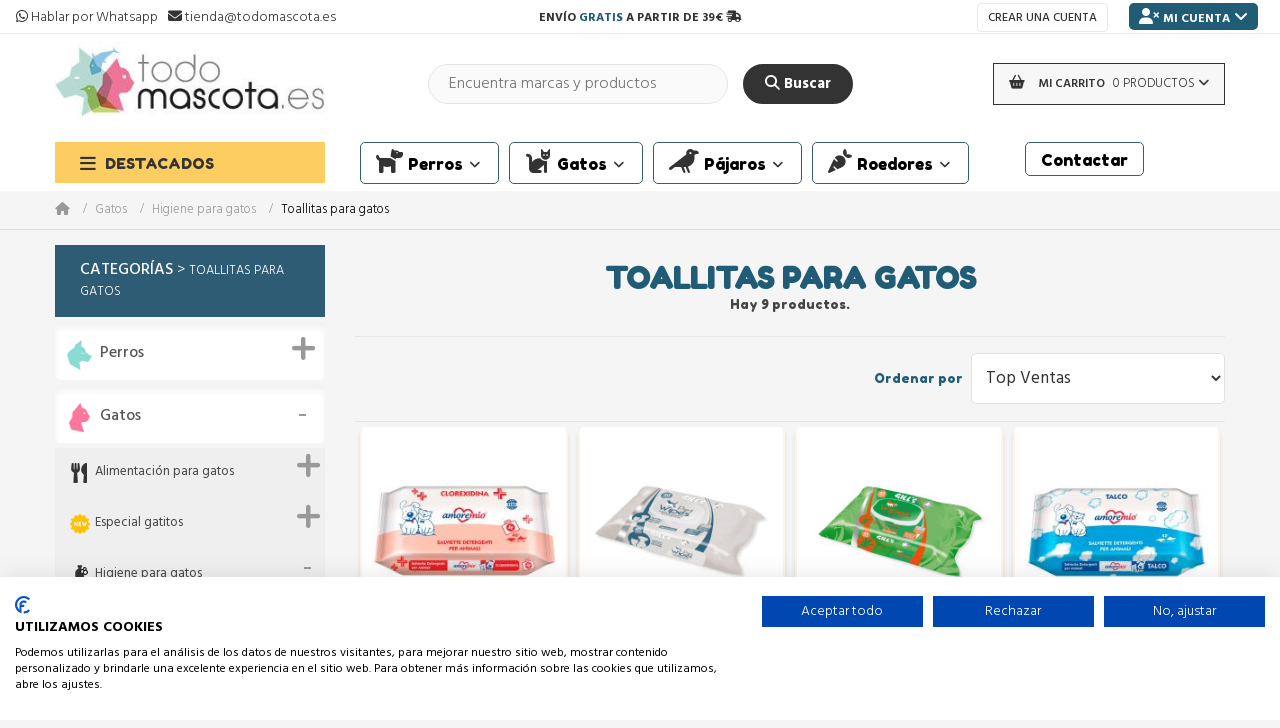

--- FILE ---
content_type: text/html; charset=utf-8
request_url: https://todomascota.es/512-toallitas-para-gatos
body_size: 27046
content:
<!DOCTYPE HTML> <!--[if lt IE 7]><html class="no-js lt-ie9 lt-ie8 lt-ie7" lang="es-es"><![endif]--> <!--[if IE 7]><html class="no-js lt-ie9 lt-ie8 ie7" lang="es-es"><![endif]--> <!--[if IE 8]><html class="no-js lt-ie9 ie8" lang="es-es"><![endif]--> <!--[if gt IE 8]><html class="no-js ie9" lang="es-es"><![endif]--><html lang="es-es" dir="ltr" class="ltr"><head><meta charset="utf-8" /><title>Comprar toallitas para gatos - TodoMascota.es</title><meta name="description" content="Utilizándolas suavemente y poco a poco mantendrás la higiene de tu felino. Este proceso ayudará a establecer una interacción social con él." /><meta name="keywords" content="higiene,toallita,toallitas,limpiadoras,gato,gatos" /><meta name="generator" content="PrestaShop" /><meta name="robots" content="index,follow" /><meta name="viewport" content="width=device-width, minimum-scale=0.25, maximum-scale=5, initial-scale=1.0" /><meta name="apple-mobile-web-app-capable" content="yes" /><meta name="mobile-web-app-capable" content="yes" /><link rel="icon" type="image/vnd.microsoft.icon" href="/img/favicon.ico?1707303471" /><link rel="shortcut icon" type="image/x-icon" href="/img/favicon.ico?1707303471" /><link rel="alternate" href="https://todomascota.es/" hreflang="es-ES"/><meta property="og:title" content="Comprar toallitas para gatos - TodoMascota.es" /><meta property="og:description" content="Utilizándolas suavemente y poco a poco mantendrás la higiene de tu felino. Este proceso ayudará a establecer una interacción social con él." /><meta property="og:site_name" content="Todomascota.es"><meta property="og:image:secure_url" content="https://todomascota.es/imgs-a-importar/imgs-otras/facebook_miniatura_todomascota-web.jpg" /><meta property="og:image" content="https://todomascota.es/imgs-a-importar/imgs-otras/facebook_miniatura_todomascota-web.jpg" /><meta name="msvalidate.01" content="2BE38911803C0ACE041574170F759408" /><link rel="stylesheet" href="https://todomascota.es/themes/pf_megashop/cache/v_2300_eee1cd0f0cdb25cee350c43eb3049b5e_all.css?v=1.1.40" type="text/css" media="all" /> 
<script type="text/javascript" data-keepinline="true">// instantiate object
	
		var oGsr = {};
		var bt_msgs = {"delay":"No ha rellenado en su totalidad la opci\u00f3n desajuste","fbId":"No ha rellenado en su totalidad la opci\u00f3n Facebook app ID","fbsecret":"No ha rellenado la opci\u00f3n Facebook secreto","reviewDate":"No ha introducido la fecha de la opini\u00f3n","title":"No ha rellenado el t\u00edtulo","comment":"No ha rellenado el comentario","report":"No ha introducido el comentario asociado a la opini\u00f3n indebida","rating":"No ha seleccionado nota para la opini\u00f3n","checkreview":"No ha seleccionado ninguna opini\u00f3n","email":"No ha rellenado su direcci\u00f3n de correo electr\u00f3nico","status":"No ha seleccionado ning\u00fan estatus","vouchercode":"No ha rellenado el vale de descuento","voucheramount":"No ha rellenado el vale de descuento","voucherminimum":"El importe m\u00ednimo no es un n\u00famero","vouchermaximum":"La cantidad m\u00e1xima no es un n\u00famero","vouchervalidity":"Ha especificado 0 para la duraci\u00f3n de la validez","reviewModerationTxt":{"1":"No ha cumplimentado su texto legal para utilizar una moderaci\u00f3n con el idioma Espa\u00f1ol (Spanish). Haga clic en las listas desplegable con el fin de rellenar correctamente todos los campos de traducci\u00f3n."},"reviewModifyTxt":{"1":"No ha cumplimentado su texto legal para utilizar una herramienta de modificaci\u00f3n de cr\u00edticas con el idioma Espa\u00f1ol (Spanish). Haga clic en las listas desplegable con el fin de rellenar correctamente todos los campos de traducci\u00f3n."},"emailTitle":{"1":"You have not filled out your title or text with language Espa\u00f1ol (Spanish). Haga clic en las listas desplegable con el fin de rellenar correctamente todos los campos de traducci\u00f3n."},"emaillCategory":{"1":"You have not filled out your category label with language Espa\u00f1ol (Spanish). Haga clic en las listas desplegable con el fin de rellenar correctamente todos los campos de traducci\u00f3n."},"emaillProduct":{"1":"You have not filled out your product label with language Espa\u00f1ol (Spanish). Haga clic en las listas desplegable con el fin de rellenar correctamente todos los campos de traducci\u00f3n."},"emaillSentence":{"1":"You have not filled out your custom body sentence with language Espa\u00f1ol (Spanish). Haga clic en las listas desplegable con el fin de rellenar correctamente todos los campos de traducci\u00f3n."}};
		var bt_sImgUrl = '/modules/gsnippetsreviews/views/img/';
		var bt_sWebService = '/modules/gsnippetsreviews/ws-gsnippetsreviews.php';
		var sGsrModuleName = 'gsr';
		var bt_aFancyReviewForm = {};
		var bt_aFancyReviewTabForm = {};
		var bt_oScrollTo = {};
		bt_oScrollTo.execute = false;
		var bt_oUseSocialButton = {};
		var bt_oActivateReviewTab = {};
		bt_oActivateReviewTab.run = false;
		var bt_oDeactivateReviewTab = {};
		bt_oDeactivateReviewTab.run = false;
		var bt_aReviewReport = new Array();
		var bt_oCallback = {};
		bt_oCallback.run = false;
		var bt_aStarsRating = new Array();
		var bt_oBxSlider = {};
		bt_oBxSlider.run = false;</script><style type="text/css">/* BUSCADOR DOOFINDER PC */

.df-classic .df-slider .noUi-connect {
    background-color: #f7bcce  !important;;
}

.df-classic a.df-panel__title {
    background: #ffebf1 !important;
    border: 1px solid #ffdde7;
}

.df-classic .df-card__price--new {
    color: #ee7498  !important;;
    font-size: 20px;
}

.df-classic div#df-header__dfclassic {
    background: #fafafa;
}

.df-classic .df-icon svg {
    fill: #ffb2ca !important;
}

.df-classic .df-term[data-selected] {
    background-color: #ff4079 !important;
    border-color: #ff4079 !important;
}

.df-classic .df-slider .noUi-tooltip {
    background-color: #ff4079 !important;
}

.df-classic .df-slider .noUi-horizontal .noUi-handle::after {
    background-color: #bf6e86 !important;
}

/* BUSCADOR DOOFINDER MOBILE */

.dfd-mobile {
    z-index: 99999999999 !important;
}
.df-mobile .df-mobile__header {
    background-color: #ffdce6 !important;
}

.df-mobile .df-mobile__searchbox input[type=search] {
    font-size: 15px !important;
}

.df-mobile .df-mobile__searchbox[data-empty] button[data-role=close] {
    BACKGROUND: #ff5f8c !important;
    color: #ffffff;
}

.df-mobile .df-card__price--new {
    color: #ee7498 !important;
    font-size: 18px;
}</style>  
<script type="text/javascript" data-keepinline="true">var trustpilot_script_url = 'https://invitejs.trustpilot.com/tp.min.js';
    var trustpilot_key = 'UZlkCmUnbBfpUm5x';
    var trustpilot_widget_script_url = '//widget.trustpilot.com/bootstrap/v5/tp.widget.bootstrap.min.js';
    var trustpilot_trustbox_settings = null;
    var trustpilot_integration_app_url = 'https://ecommscript-integrationapp.trustpilot.com';
    var trustpilot_preview_css_url = '//ecommplugins-scripts.trustpilot.com/v2.1/css/preview.css';
    var trustpilot_preview_script_url = '//ecommplugins-scripts.trustpilot.com/v2.1/js/preview.js';</script>  <link rel="canonical" href="https://todomascota.es/512-toallitas-para-gatos" />  <link rel='stylesheet' type='text/css' href='https://fonts.googleapis.com/css?family=Hind:600,300,700,400,500&display=swap'><link rel='stylesheet' type='text/css' href='https://fonts.googleapis.com/css2?family=Fredoka+One&display=swap'><!--[if IE 8]> 
<script src="https://oss.maxcdn.com/libs/html5shiv/3.7.0/html5shiv.js"></script> 
<script src="https://oss.maxcdn.com/libs/respond.js/1.3.0/respond.min.js"></script> <![endif]--><meta name="theme-color" content="#f1cb65" /><meta name="msapplication-navbutton-color" content="#f1cb65"><meta name="apple-mobile-web-app-status-bar-style" content="#f1cb65"><meta name="p:domain_verify" content="a6650e1a224846a9a024c67115c94f34"/><meta name="MobileOptimized" content="width"><meta name="HandheldFriendly" content="true">     <script type="application/ld+json">{
    "@context" : "https://schema.org",
    "@type" : "Organization",
    "name" : "TodoMascota.es",
    "url" : "https://todomascota.es/",
	"sameAs": [
		"https://www.facebook.com/todomascota.es",
		"https://instagram.com/todomascota.es"
	],
    "logo" : {
        "@type":"ImageObject",
        "url":"https://todomascota.es/img/todomascotaes-logo-1659624178.jpg"
    },
	"contactPoint": [{
		"@type": "ContactPoint",
		"telephone": "+34-977-279-170",
		"contactType": "customer service"
	}]
}</script>          <!--[if IE]><style>#header-main .inner {
					 display: block !important;
				}</style><![endif]-->      </head><body id="category" class="category category-512 category-toallitas-para-gatos show-left-column hide-right-column lang_es"> <noscript><iframe src="https://www.googletagmanager.com/ns.html?id=GTM-MQBT5TR" height="0" width="0" style="display:none;visibility:hidden"></iframe></noscript><div id="page" class=""><div class="banner hidden-xs hidden-sm"><div class="container"></div></div> <header id="header"><div id="topbar" class="topbar"><div class="container-inner clearfix"><div id ="contact-top" class="col-lg-4 col-md-4 col-sm-3 col-xs-12 row btn-group pull-left"> <span class="no-wrap telf-top"> <a target="_blank" href="https://wa.me/34977279170"><i class="fa-brands fa-whatsapp"></i>&nbsp;<span class="span-ContactTop">Hablar por Whatsapp</span></a> </span> &nbsp; <span class="no-wrap mail-top"> <a href="mailto:%74%69%65%6e%64%61@%74%6f%64%6f%6d%61%73%63%6f%74%61.%65%73"><i class="fa-solid fa-envelope"></i>&nbsp;<span class="span-ContactTop">tienda@todomascota.es</span></a> </span></div><div class="col-lg-4 col-md-4 col-sm-6 col-xs-12 row btn-group cabezera-transporte-top"><div class="delivery-cost cabezera-transporte-top animate-flicker"> ENVÍO <span class="highlighted">GRATIS</span> A PARTIR DE 39€ <i class="fa-solid fa-truck-fast"></i></div></div><div class="col-lg-4 col-md-4 col-sm-3 col-xs-12 row btn-group pull-right UserInfoNavBlock"><div class="CustomerBar-Mobile" style="display:none;"> <a href="https://todomascota.es/mi-cuenta" title="Ver mi cuenta de cliente" class="account NameCurrentUser-Top" rel="nofollow"><span> </span></a></div><div class="btn-group pull-right BtnMiCuenta"><div data-toggle="dropdown" class="dropdown-toggle"> <i class="fa-solid fa-user-xmark"></i> <span> Mi cuenta</span> <i class="fa-solid fa-angle-down"></i></div><div class="header_user_info quick-setting dropdown-menu"><ul><li class="first" style="display:none"> <a id="wishlist-total" href="https://todomascota.es/module/blockwishlist/mywishlist" title="Mi lista de favoritos"><i class="icon icon-heart"></i>Lista de favoritos</a></li><li class="first"> <a id="products-comparison" href="https://todomascota.es/comparativa-productos" title="Comparar"><i class="icon icon-retweet"></i>Comparar</a></li><li> <a class="login" href="https://todomascota.es/mi-cuenta" rel="nofollow" title="Iniciar sesión en su cuenta de cliente"><i class="fa-solid fa-unlock"></i>Iniciar sesión</a></li><li> <a href="https://todomascota.es/mi-cuenta" title="Mi cuenta"><i class="fa-solid fa-user"></i>Mi cuenta</a></li><li class="last"> <a href="https://todomascota.es/pedido" title="Realizar pedido" class="last"><i class="fa-solid fa-cart-shopping"></i>Realizar pedido</a></li></ul></div></div><div id="header_user_info" class="pull-right"> <a class="account" href="https://todomascota.es/mi-cuenta" title="Crear una nueva cuenta de cliente" rel="nofollow">Crear una cuenta</a></div></div></div></div><div id="header-main-space"></div> <section id="header-main" class="header"><div class="container"><div class="row"><div class="iconoMenuMobil"><div class="navbar-header"> <button type="button" id="buttonMenuMobile" class="navbar-toggle" data-toggle="collapse" data-target=".navbar-ex1-collapse"> <span class="sr-only">Navegación de palanca</span> <span class="TextButtonMenu">Menú</span> <span class="icon-bar"></span> <span class="icon-bar"></span> <span class="icon-bar"></span> </button></div></div><div id="MenuPrincipalMobil" class="MenuMobilDesplegable"><div style="width:100%;float: left;"><div class="logoMenuMobil"> <a href="https://todomascota.es/" title="TodoMascota.es"> <img class="logo img-responsive" src="https://todomascota.es/img/todomascotaes-logo-1659624178.jpg" title="Logo de Todomascota.es" alt="TodoMascota.es" width="300" height="92"/> </a></div><ul><li class="openCloseMenu"> <a href="#" target="_self"> <span class="close-icon"><i class="fa-solid fa-circle-xmark"></i></span> <span class="close-title">Cerrar Men&uacute;</span> </a></li></ul></div><div id="divCategoriesMobile"></div><div style="padding: 35px 0px;float: left;">&nbsp;</div></div><div id="menuOverlay" class=""></div><div id="header_logo" class="col-xs-12 col-sm-6 col-md-3 col-lg-3 inner"><div id="logo-theme" class="logo-store"> <a href="https://todomascota.es/" title="TodoMascota.es"> <img class="logo img-responsive" src="https://todomascota.es/img/todomascotaes-logo-1659624178.jpg" title="Logo de TodoMascota.es" alt="TodoMascota.es" width="300" height="92"/> </a></div></div><div id="searchButtonMobile" class="searchButtonMobile "><div class="btn btn-default btn-primary button-search"> <i class="fa-solid fa-magnifying-glass icon-search"></i> <span>Buscar</span></div></div><div id="wideScreenSearch" class="SearchfullScreen"><div id="tancarBusquedaButton" class="tancarBusquedaFullScreen">x</div></div><div class="header-cart clearfix col-xs-12 col-sm-6 col-md-3 col-lg-3 inner pull-right"><div id="cart" class="shopping_cart"><div class="heading"><div class="mini-cart"><a href="https://todomascota.es/pedido" title="Ver mi carrito de compra" rel="nofollow"> <i class="fa-solid fa-basket-shopping" style="font-size:14px"></i> <span class="title-cart">Mi carrito</span> <span class="ajax_cart_quantity unvisible">0</span> <span class="ajax_cart_product_txt unvisible">Items</span> <span class="ajax_cart_product_txt_s unvisible">Items</span> <span class="ajax_cart_total unvisible"> </span> <span class="ajax_cart_no_product">0 productos</span> <i class="fa-solid fa-angle-down"></i> </a></div></div><div id="block_cart_desplegable" class="cart_block block exclusive"><div class="block_content"><div id="atras_button_cart_block" class="btn btn-default" style="display: none;"><span><i class="icon-chevron-left left"></i>Atr&aacute;s</span></div><div class="cart_block_list"><p class="cart_block_no_products"> Ningún producto</p><div class="cart-prices"><div class="cart-prices-line first-line"> <span class="price cart_block_shipping_cost ajax_cart_shipping_cost unvisible"> A determinar </span> <span class="unvisible"> Transporte </span></div><div class="cart-prices-line last-line"> <span class="price cart_block_total ajax_block_cart_total">0,00 €</span> <span>Total</span></div></div><p class="cart-buttons clearfix"> <a id="button_order_cart" class="btn btn-default pull-right" href="https://todomascota.es/pedido" title="Realizar pedido" rel="nofollow"> <span> Realizar pedido<i class="icon-chevron-right right"></i> </span> </a></p></div></div></div></div></div><div id="layer_cart"><div class="clearfix"><div class="layer_cart_product top-layer"> <span class="title"> <i class="fa-solid fa-circle-check"></i> Producto añadido a tu carrito </span></div><div class="layer_cart_product col-xs-12 col-md-6"> <span class="cross" title="Cerrar Ventana"></span><div class="product-image-container layer_cart_img"></div><div class="layer_cart_product_info"> <span id="layer_cart_product_title" class="product-name"></span> <span id="layer_cart_product_attributes"></span><div> <strong class="dark">Cantidad</strong> <span id="layer_cart_product_quantity"></span></div><div> <strong class="dark">Total</strong> <span id="layer_cart_product_price"></span></div></div></div><div class="layer_cart_cart col-xs-12 col-md-6"> <span class="title"> <span class="ajax_cart_product_txt_s unvisible"> Hay <span class="ajax_cart_quantity">0</span> artículos en su carrito </span> <span class="ajax_cart_product_txt "> Hay 1 artículo en su carrito </span> </span><div class="layer_cart_row"> <strong class="dark"> Total productos: </strong> <span class="ajax_block_products_total"> </span></div><div class="layer_cart_row"> <strong class="dark unvisible"> Total envío:&nbsp; </strong> <span class="ajax_cart_shipping_cost unvisible"> A determinar </span></div><div class="layer_cart_row"> <strong class="dark"> Total </strong> <span class="ajax_block_cart_total"> </span></div><div class="button-container"> <span class="continue btn btn-default button exclusive-medium" title="Seguir comprando"> <span> <i class="icon-chevron-left left"></i>Seguir comprando </span> </span> <a class="btn btn-default btn-warning button pull-right" href="https://todomascota.es/pedido" title="Realizar pedido" rel="nofollow"> <span> Realizar pedido<i class="icon-chevron-right right"></i> </span> </a></div></div></div><div class="crossseling"></div></div><div class="layer_cart_overlay"></div><div id="pts_search_block_top" class="col-xs-12 col-sm-12 col-md-6 col-lg-6 inner pull-right"><div><form method="get" action="https://todomascota.es/buscar" id="searchbox"> <input type="hidden" name="controller" value="search" /> <input type="hidden" name="orderby" value="position" /> <input type="hidden" name="orderway" value="desc" /><div class="clearfix"> <input class="search_query" type="text" id="pts_search_query_top" name="search_query" placeholder="Encuentra marcas y productos" value="" /> <button type="submit" name="submit_search" class="btn btn-default btn-primary button-search"> <i class="fa-solid fa-magnifying-glass"></i> <span>Buscar</span> </button></div></form></div></div>  <div class="cn_client_info" style="display:none"> <span class="primary_key"></span> <span class="_name"></span> <span class="_surname"></span> <span class="_birthdate"></span> <span class="_newsletter_subscription_status"></span></div> <span style="display:none" class="cn_page_category">/Inicio/Gatos/Higiene para gatos/Toallitas para gatos</span></div></div> </section ><div id="pts-mainnav" class="main-menu"><div class="container"><div class="container-inner clearfix"><div class="row"> <nav id="cavas_menu" class="col-lg-9 col-md-9 col-sm-12 col-xs-12 sf-contener pts-megamenu pull-right"><div class="navbar" role="navigation"><div class="navbar-header"> <button type="button" class="navbar-toggle" data-toggle="collapse" data-target=".navbar-ex1-collapse"> <span class="sr-only">Navegación de palanca</span> <span class="icon-bar"></span> <span class="icon-bar"></span> <span class="icon-bar"></span> </button></div><div id="pts-top-menu" class="collapse navbar-collapse navbar-ex1-collapse"><ul class="nav navbar-nav megamenu"><li class="menu-perros aligned-fullwidth parent dropdown " > <a href="https://todomascota.es/7-perros" class="dropdown-toggle" data-toggle="dropdown" target="_self"><span class="hasicon menu-icon-class"><span class="fa-solid fa-dog"></span><span class="menu-title">Perros</span></span><i class='caret fa-solid fa-angle-down'></i></a><div class="dropdown-menu" style="width:1170px" ><div class="dropdown-menu-inner"><div class="row"><div class="mega-col col-sm-4" ><div class="mega-col-inner"><div class="pts-widget" id="wid-1472488581-1976589195"><div class="widget-subcategories"><div class="widget-inner block_content"><ul class="lists"><li class="clearfix"> <a href="https://todomascota.es/8-alimentacion-para-perros" title="Alimentaci&oacute;n para perros" class="img"> Alimentaci&oacute;n para perros </a></li><li class="clearfix"> <a href="https://todomascota.es/1179-especial-cachorros" title="Especial cachorros" class="img"> Especial cachorros </a></li><li class="clearfix"> <a href="https://todomascota.es/9-higiene-para-perros" title="Higiene para perros" class="img"> Higiene para perros </a></li><li class="clearfix"> <a href="https://todomascota.es/10-accesorios-para-perros" title="Accesorios para perros" class="img"> Accesorios para perros </a></li><li class="clearfix"> <a href="https://todomascota.es/207-juguetes-para-perros" title="Juguetes para perros" class="img"> Juguetes para perros </a></li><li class="clearfix"> <a href="https://todomascota.es/1052-productos-de-temporada" title="Productos de temporada" class="img"> Productos de temporada </a></li><li class="clearfix"> <a href="https://todomascota.es/1049-todomascota-box" title="TODOMASCOTA BOX" class="img"> TODOMASCOTA BOX </a></li></ul></div></div></div><div class="pts-widget" id="wid-1483351967-1555324144"><div class="widget-html"><div class="widget-inner block_content"><div class='menu-widget-image-left'><img class='lazyload' data-src='https://www.todomascota.es/img/cms/Megamenu/todomascota-menu-perro.jpg' width='185' height='185' /></div></div></div></div></div></div><div class="mega-col col-sm-4" ><div class="mega-col-inner"><div class="pts-widget" id="wid-1559215099-1393703551"><div class="widget-html"><div class="widget-inner block_content"><p class='megamenu-sub-title'><a href='https://www.todomascota.es/27-pienso-para-perros'><span class='megamenu-image imagen-cat-alimentacion'></span>Pienso para perros</a></p><p class='megamenu-sub-cat'>Por medida</p><p class='megamenu-sub-item'><a href='https://www.todomascota.es/33-pienso-para-perros-tamano-mini'>Perros pequeños y mini</a></p><p class='megamenu-sub-item'><a href='https://www.todomascota.es/32-pienso-para-perros-tamano-medio'>Perros&nbsp;medianos</a></p><p class='megamenu-sub-item'><a href='https://www.todomascota.es/31-pienso-para-perros-tamano-maxi'>Perros grandes y maxi</a></p><p class='megamenu-sub-cat'>Por edad</p><p class='megamenu-sub-item'><a href='https://www.todomascota.es/556-pienso-para-cachorros'>Pienso para Cachorros</a></p><p class='megamenu-sub-item'><a href='https://www.todomascota.es/1039-pienso-para-perros-senior'>Pienso para Senior o Ancianos</a></p><p class='megamenu-sub-cat'>Especializados</p><p class='megamenu-sub-item'><a href='https://www.todomascota.es/1025-pienso-perros-esterilizados'>Pienso Light</a></p><p class='megamenu-sub-item'><a href='https://www.todomascota.es/320-pienso-grain-free-para-perros'>Pienso Grain Free</a></p><p class='megamenu-sub-item'><a href='https://www.todomascota.es/557-pienso-hipoalergenico-para-perros'>Pienso Hipoalérgenico</a></p><p class='megamenu-sub-item'><a href='https://www.todomascota.es/1025-pienso-perros-esterilizados'>Pienso para perros esterilizados</a></p><p class='megamenu-sub-item'><a href='https://www.todomascota.es/717-pienso-vegetariano-y-vegano-para-perros'>Pienso vegetariano y vegano</a></p><p class='megamenu-sub-title'><a href='https://www.todomascota.es/357-complementos-alimentarios-y-vitaminicos-para-perros'>Suplementos de nutrición</a></p></div></div></div></div></div><div class="mega-col col-sm-4" ><div class="mega-col-inner"><div class="pts-widget" id="wid-1559232211-9193473"><div class="widget-html"><div class="widget-inner block_content"><p class='megamenu-sub-title'><a href='https://todomascota.es/1125-dietas'><span class='megamenu-image imagen-cat-comida'></span>Dietas Veterinarias para perros</a></p><p></p><p class='megamenu-sub-title'><a href='https://www.todomascota.es/28-comida-para-perros-humeda'><span class='megamenu-image imagen-cat-humedo'></span>Comida en lata o húmeda para perros</a></p><p></p><p class='megamenu-sub-title'><a href='https://www.todomascota.es/26-snacks-para-perros'><span class='megamenu-image imagen-cat-snacks'></span>Snacks para perros</a></p><p class='megamenu-sub-item'><a href='https://www.todomascota.es/1034-huesos'>Huesos</a></p><p class='megamenu-sub-item'><a href='https://www.todomascota.es/1035-nervios'>Nervios</a></p><p class='megamenu-sub-item'><a href='https://www.todomascota.es/647-snack-dental'>Dentales</a></p><p class='megamenu-sub-item'><a href='https://www.todomascota.es/710-snack-hipoalergenico'>Hipoalérgenicos</a></p><p></p><p class='megamenu-sub-title'><a href='https://www.todomascota.es/199-antiparasitarios-para-perros'><span class='megamenu-image imagen-cat-antiparasitarios'></span>Antiparasitarios y repelentes</a></p><p class='megamenu-sub-item'><a href='https://www.todomascota.es/275-collares-antiparasitarios-para-perros'>Collares</a></p><p class='megamenu-sub-item'><a href='https://www.todomascota.es/277-pipetas-antiparasitarias-para-perros'>Pipetas</a></p><p class='megamenu-sub-item'><a href='https://www.todomascota.es/278-sprays-antiparasitarios-para-perros'>Sprays</a></p><p></p><p class='megamenu-sub-title'><a href='https://www.todomascota.es/9-higiene-para-perros'><span class='megamenu-image imagen-cat-higiene'></span>Peluquería e Higiene</a></p><p class='megamenu-sub-item'><a href='https://www.todomascota.es/528-cuidado-del-pelo'>Cuidado de Pelo</a></p><p class='megamenu-sub-item'><a href='https://www.todomascota.es/530-cuidado-de-la-piel'>Cuidado de Piel</a></p></div></div></div></div></div></div><div class="row"><div class="mega-col col-sm-12" ><div class="mega-col-inner"><div class="pts-widget" id="wid-1698312439-1559275937"><div class="widget-html"><div class="widget-inner block_content"><p class='megamenu-sub-title' style='text-align: center;'><a href='https://www.todomascota.es/fabricantes'>Mejores marcas</a></p><div class='marcas-megamenu' style='width: 100%;'><div class='marca-megamenu' style='float: left; margin-left: 25px;'><a href='https://todomascota.es/322-natura-diet-perros' title='Natura Diet para perros'> <img class='lazyload' data-src='https://todomascota.es/img/m/7-small_default.jpg' alt='' /> </a></div><div class='marca-megamenu' style='float: left; margin-left: 25px;'><a href='https://todomascota.es/326-dingo-natura-perros' title='Dingo para perros'> <img class='lazyload' data-src='https://todomascota.es/img/m/6-small_default.jpg' alt='' /> </a></div><div class='marca-megamenu' style='float: left; margin-left: 25px;'><a href='https://todomascota.es/1100-tiempo-de-profesionales-perros' title='Tiempo de profesionales para perros'> <img class='lazyload' data-src='https://todomascota.es/img/m/104-small_default.jpg' alt='' /> </a></div><div class='marca-megamenu' style='float: left; margin-left: 25px;'><a href='https://todomascota.es/721-ownat-perros' title='Ownat para perros'> <img class='lazyload' data-src='https://todomascota.es/img/m/72-small_default.jpg' alt='' /> </a></div><div class='marca-megamenu' style='float: left; margin-left: 25px;'><a href='https://todomascota.es/1057-natural-greatness-perros' title='Natural Greatness para perros'> <img class='lazyload' data-src='https://todomascota.es/img/m/87-small_default.jpg' alt='' /> </a></div><div class='marca-megamenu' style='float: left; margin-left: 25px;'><a href='https://todomascota.es/696-era-perros' title='Era para perros'> <img class='lazyload' data-src='https://todomascota.es/img/m/63-small_default.jpg' alt='' /> </a></div></div></div></div></div></div></div></div></div></div></li><li class="menu-gatos aligned-fullwidth parent dropdown " > <a href="https://todomascota.es/4-gatos" class="dropdown-toggle" data-toggle="dropdown" target="_self"><span class="hasicon menu-icon-class"><span class="fa-solid fa-cat"></span><span class="menu-title">Gatos</span></span><i class='caret fa-solid fa-angle-down'></i></a><div class="dropdown-menu" style="width:1170px" ><div class="dropdown-menu-inner"><div class="row"><div class="mega-col col-sm-4" ><div class="mega-col-inner"><div class="pts-widget" id="wid-1472490306-103300263"><div class="widget-subcategories"><div class="widget-inner block_content"><ul class="lists"><li class="clearfix"> <a href="https://todomascota.es/11-alimentacion-para-gatos" title="Alimentaci&oacute;n para gatos" class="img"> Alimentaci&oacute;n para gatos </a></li><li class="clearfix"> <a href="https://todomascota.es/1187-especial-gatitos" title="Especial gatitos" class="img"> Especial gatitos </a></li><li class="clearfix"> <a href="https://todomascota.es/12-higiene-para-gatos" title="Higiene para gatos" class="img"> Higiene para gatos </a></li><li class="clearfix"> <a href="https://todomascota.es/13-accesorios-para-gatos" title="Accesorios para gatos" class="img"> Accesorios para gatos </a></li><li class="clearfix"> <a href="https://todomascota.es/209-juguetes-para-gatos" title="Juguetes para gatos" class="img"> Juguetes para gatos </a></li></ul></div></div></div><div class="pts-widget" id="wid-1484247071-352364687"><div class="widget-html"><div class="widget-inner block_content"><div class='menu-widget-image-left'><img class='lazyload' data-src='https://www.todomascota.es/img/cms/Megamenu/todomascota-menu-gato.jpg' alt='' width='185' height='185' /></div></div></div></div></div></div><div class="mega-col col-sm-4" ><div class="mega-col-inner"><div class="pts-widget" id="wid-1559294439-273619297"><div class="widget-html"><div class="widget-inner block_content"><p class='megamenu-sub-title'><a href='https://www.todomascota.es/70-comida-para-gatos'><span class='megamenu-image imagen-cat-alimentacion'></span>Pienso para gatos</a></p><p class='megamenu-sub-cat'>Por edad</p><p class='megamenu-sub-item'><a href='https://www.todomascota.es/558-comida-para-gatitos'>Pienso para Kitten o gatitos</a></p><p class='megamenu-sub-cat'>Especializados</p><p class='megamenu-sub-item'><a href='https://www.todomascota.es/544-comida-gatos-esterilizados'>Pienso Light</a></p><p class='megamenu-sub-item'><a href='https://www.todomascota.es/347-comida-grain-free-para-gatos'>Pienso Grain Free</a></p><p class='megamenu-sub-item'><a href='https://www.todomascota.es/1044-comida-hipoalergenica-para-gatos'>Pienso Hipoalérgenico</a></p><p class='megamenu-sub-item'><a href='https://www.todomascota.es/544-comida-gatos-esterilizados'>Pienso para gatos esterilizados</a></p><p class='megamenu-sub-item'><a href='https://www.todomascota.es/1072-comida-vegetaria-y-vegana-para-gatos'>Pienso vegetariano y vegano</a></p><p class='megamenu-sub-title'><a href='https://www.todomascota.es/358-complementos-alimentarios-y-vitaminicos-para-gatos'>Suplementos de nutrición</a></p><p class='megamenu-sub-title'><a href='https://todomascota.es/1122-dietas-gatos'><span class='megamenu-image imagen-cat-comida'></span>Dietas Veterinarias para gatos</a></p><p></p><p class='megamenu-sub-title'><a href='https://www.todomascota.es/46-comida-para-gatos-humeda'><span class='megamenu-image imagen-cat-humedo'></span>Comida en lata o húmeda para gatos</a></p><p></p><p class='megamenu-sub-title'><a href='https://www.todomascota.es/296-snacks-para-gatos'><span class='megamenu-image imagen-cat-snacks'></span>Snacks para gatos</a></p><p></p></div></div></div></div></div><div class="mega-col col-sm-4" ><div class="mega-col-inner"><div class="pts-widget" id="wid-1559294456-1697851488"><div class="widget-html"><div class="widget-inner block_content"><p class='megamenu-sub-title'><a href='https://www.todomascota.es/200-antiparasitarios-para-gatos'><span class='megamenu-image imagen-cat-antiparasitarios'></span>Antiparasitarios y repelentes</a></p><p class='megamenu-sub-item'><a href='https://www.todomascota.es/284-collares-antiparasitarios-para-gatos'>Collares</a></p><p class='megamenu-sub-item'><a href='https://www.todomascota.es/286-pipetas-antiparasitarias-para-gatos'>Pipetas</a></p><p class='megamenu-sub-item'><a href='https://www.todomascota.es/287-sprays-antiparasitarios-para-gatos'>Sprays</a></p><p class='megamenu-sub-item'><a href='https://www.todomascota.es/283-champus-antiparasitarios-para-gatos'>Champús repelentes</a></p><p></p><p class='megamenu-sub-title'><a href='https://www.todomascota.es/12-higiene-para-gatos'><span class='megamenu-image imagen-cat-higiene'></span>Peluquería e Higiene</a></p><p class='megamenu-sub-item'><a href='https://www.todomascota.es/346-arena-para-gatos'>Arena</a></p><p class='megamenu-sub-item'><a href='https://www.todomascota.es/510-lechos-para-gatos'>Lechos</a></p><p class='megamenu-sub-item'><a href='https://www.todomascota.es/512-toallitas-para-gatos'>Toallitas</a></p><p class='megamenu-sub-item'><a href='https://www.todomascota.es/529-cuidado-del-pelo-gatos'>Cuidado de Pelo</a></p><p class='megamenu-sub-item'><a href='https://www.todomascota.es/525-cuidado-de-la-piel-gatos'>Cuidado de Piel</a></p><p class='megamenu-sub-title'><a href='https://www.todomascota.es/209-juguetes-para-gatos'><span class='megamenu-image imagen-cat-juguetes'></span>Juguetes</a></p></div></div></div></div></div></div></div></div></li><li class="menu-pajaros aligned-fullwidth parent dropdown " > <a href="https://todomascota.es/17-pajaros" class="dropdown-toggle" data-toggle="dropdown" target="_self"><span class="hasicon menu-icon-class"><span class="fa-solid fa-crow"></span><span class="menu-title">P&aacute;jaros</span></span><i class='caret fa-solid fa-angle-down'></i></a><div class="dropdown-menu" ><div class="dropdown-menu-inner"><div class="row"><div class="mega-col col-sm-4" ><div class="mega-col-inner"><div class="pts-widget" id="wid-1484246725-2096104020"><div class="widget-subcategories"><div class="widget-inner block_content"><ul class="lists"><li class="clearfix"> <a href="https://todomascota.es/19-alimentacion-para-pajaros" title="Alimentaci&oacute;n para p&aacute;jaros" class="img"> Alimentaci&oacute;n para p&aacute;jaros </a></li><li class="clearfix"> <a href="https://todomascota.es/116-higiene-para-pajaros" title="Higiene para p&aacute;jaros" class="img"> Higiene para p&aacute;jaros </a></li><li class="clearfix"> <a href="https://todomascota.es/206-accesorios-para-pajaros" title="Accesorios para p&aacute;jaros" class="img"> Accesorios para p&aacute;jaros </a></li></ul></div></div></div><div class="pts-widget" id="wid-1484247123-439415004"><div class="widget-html"><div class="widget-inner block_content"><div class='menu-widget-image-left'><img class='lazyload' data-src='https://www.todomascota.es/img/cms/Megamenu/todomascota-menu-ave.jpg' alt='' width='185' height='185' /></div></div></div></div></div></div><div class="mega-col col-sm-4" ><div class="mega-col-inner"></div></div><div class="mega-col col-sm-4" ><div class="mega-col-inner"></div></div></div></div></div></li><li class="menu-roedores aligned-fullwidth parent dropdown " > <a href="https://todomascota.es/18-roedores" class="dropdown-toggle" data-toggle="dropdown" target="_self"><span class="hasicon menu-icon-class"><span class="fa-solid fa-carrot"></span><span class="menu-title">Roedores</span></span><i class='caret fa-solid fa-angle-down'></i></a><div class="dropdown-menu" ><div class="dropdown-menu-inner"><div class="row"><div class="mega-col col-sm-4" ><div class="mega-col-inner"><div class="pts-widget" id="wid-1484246747-1257137060"><div class="widget-subcategories"><div class="widget-inner block_content"><ul class="lists"><li class="clearfix"> <a href="https://todomascota.es/20-alimentacion-para-roedores" title="Alimentaci&oacute;n para roedores" class="img"> Alimentaci&oacute;n para roedores </a></li><li class="clearfix"> <a href="https://todomascota.es/117-higiene-para-roedores" title="Higiene para roedores" class="img"> Higiene para roedores </a></li><li class="clearfix"> <a href="https://todomascota.es/119-accesorios-para-roedores" title="Accesorios para roedores" class="img"> Accesorios para roedores </a></li><li class="clearfix"> <a href="https://todomascota.es/118-juguetes-para-roedores" title="Juguetes para roedores" class="img"> Juguetes para roedores </a></li></ul></div></div></div><div class="pts-widget" id="wid-1484247142-876938719"><div class="widget-html"><div class="widget-inner block_content"><div class='menu-widget-image-left'><img class='lazyload' data-src='https://www.todomascota.es/img/cms/Megamenu/todomascota-menu-roedores.jpg' alt='' width='185' height='185' /></div></div></div></div></div></div><div class="mega-col col-sm-4" ><div class="mega-col-inner"></div></div><div class="mega-col col-sm-4" ><div class="mega-col-inner"></div></div></div></div></div></li><li class="separator" > <a href="#" target="_self"><span class="menu-title">|</span></a></li><li class="" > <a href="https://www.todomascota.es/contactanos" target="_self"><span class="menu-title">Contactar</span></a></li></ul></div></div> </nav> <div class="col-lg-3 col-md-3 col-sm-12 col-xs-12 block_verticalmenu"><div id="pts-verticalmenu" class="verticalmenu"><p class="title_block vertical_title">Destacados<i class="icon icon-sort-down pull-right"></i></p><div id="pts-vertical-menu" class="pts-verticalmenu collapse navbar-collapse navbar-ex1-collapse"><ul class="nav navbar-nav verticalmenu"><li class="great-menu" > <a href="https://www.todomascota.es/fabricantes" target="_self"><span class="menu-title">Ver todas las Marcas</span></a></li><li class="parent dropdown " > <a class="dropdown-toggle has-subhtml" data-toggle="dropdown" title="Productos de Natura diet" href="https://todomascota.es/7_natura-diet" target="_self"><span class="menu-title">Natura diet</span><b class="caret"></b></a><div class="dropdown-menu level1" ><div class="dropdown-menu-inner"><div class="row"><div class="col-sm-12 mega-col" data-colwidth="12" data-type="menu" ><div class="inner"><ul><li class=" " ><div class="menu-content"><p><p class="tituloSubSeccionVertical">Perros</p></p></div></li><li class=" " ><a href="https://todomascota.es/439-por-instinto-por-salud" title="Productos de Pienso Completo"><span class="menu-title">Pienso Completo</span></a></li><li class=" " ><a href="https://todomascota.es/440-nd-grain-free" title="Productos de Pienso Grain Free (sin cereales)"><span class="menu-title">Pienso Grain Free (sin cereales)</span></a></li><li class=" " ><a href="https://todomascota.es/441-nd-especialidades" title="Productos de Control de Peso y Salud Dental"><span class="menu-title">Control de Peso y Salud Dental</span></a></li><li class=" " ><div class="menu-content"><p><p class="tituloSubSeccionVertical">Gatos</p></p></div></li><li class=" " ><a href="https://todomascota.es/1098-natura-diet-cats-gatos" title="Productos de Natura Diet CATS"><span class="menu-title">Natura Diet CATS</span></a></li></ul></div></div></div></div></div></li><li class="parent dropdown " > <a class="dropdown-toggle has-subhtml" data-toggle="dropdown" title="Productos de Dingo" href="https://todomascota.es/6_dingo-natura" target="_self"><span class="menu-title">Dingo</span><b class="caret"></b></a><div class="dropdown-menu level1" ><div class="dropdown-menu-inner"><div class="row"><div class="col-sm-12 mega-col" data-colwidth="12" data-type="menu" ><div class="inner"><ul><li class=" " ><a href="https://todomascota.es/443-dingo-seco" title="Productos de Pienso Dingo"><span class="menu-title">Pienso Dingo</span></a></li><li class=" " ><a href="https://todomascota.es/447-natural-menu" title="Productos de Pienso Natural Menu (Semi-h&uacute;medo)"><span class="menu-title">Pienso Natural Menu (Semi-h&uacute;medo)</span></a></li><li class=" " ><a href="https://todomascota.es/446-moments" title="Productos de Snacks Moments"><span class="menu-title">Snacks Moments</span></a></li><li class=" " ><a href="https://todomascota.es/442-bocados" title="Productos de Barritas Snack Bocados"><span class="menu-title">Barritas Snack Bocados</span></a></li><li class=" " ><a href="https://todomascota.es/444-healsty" title="Productos de Aceite de Salm&oacute;n Healsty"><span class="menu-title">Aceite de Salm&oacute;n Healsty</span></a></li><li class=" " ><a href="https://todomascota.es/445-mhims" title="Productos de Mhims - Comida h&uacute;meda"><span class="menu-title">Mhims - Comida h&uacute;meda</span></a></li></ul></div></div></div></div></div></li><li class="parent dropdown " > <a class="dropdown-toggle has-subhtml" data-toggle="dropdown" title="Productos de Lenda" href="https://todomascota.es/29_lenda" target="_self"><span class="menu-title">Lenda</span><b class="caret"></b></a><div class="dropdown-menu level1" ><div class="dropdown-menu-inner"><div class="row"><div class="col-sm-12 mega-col" data-colwidth="12" data-type="menu" ><div class="inner"><ul><li class=" " ><div class="menu-content"><p><p class="tituloSubSeccionVertical">Perros</p></p></div></li><li class=" " ><a href="https://todomascota.es/468-lenda-original-perros" title="Productos de Gama ORIGINAL para perros"><span class="menu-title">Gama ORIGINAL para perros</span></a></li><li class=" " ><a href="https://todomascota.es/467-lenda-nature-perros" title="Productos de Gama NATURE para perros"><span class="menu-title">Gama NATURE para perros</span></a></li><li class=" " ><div class="menu-content"><p><p class="tituloSubSeccionVertical">Gatos</p></p></div></li><li class=" " ><a href="https://todomascota.es/469-original-cat" title="Productos de Gama ORIGINAL para gatos"><span class="menu-title">Gama ORIGINAL para gatos</span></a></li></ul></div></div></div></div></div></li><li class="parent dropdown " > <a class="dropdown-toggle has-subhtml" data-toggle="dropdown" title="Productos de Tiempo de Profesionales" href="https://todomascota.es/104_tiempo-de-profesionales" target="_self"><span class="menu-title">Tiempo de Profesionales</span><b class="caret"></b></a><div class="dropdown-menu level1" ><div class="dropdown-menu-inner"><div class="row"><div class="col-sm-12 mega-col" data-colwidth="12" data-type="menu" ><div class="inner"><ul><li class=" " ><div class="menu-content"><p><p class="tituloSubSeccionVertical">Perros</p></p></div></li><li class=" " ><a href="https://todomascota.es/1100-tiempo-de-profesionales-perros" title="Productos de Pienso Tiempo Profesionales"><span class="menu-title">Pienso Tiempo Profesionales</span></a></li><li class=" " ><a href="https://todomascota.es/perros/22257-tiempo-de-profesionales-aceite-de-salmon-0700083735492.html" title="Productos de Aceite de salm&oacute;n Omega 3 &amp; 6"><span class="menu-title">Aceite de salm&oacute;n Omega 3 &amp; 6</span></a></li><li class=" " ><a href="https://todomascota.es/perros/22261-tiempo-de-profesionales-leche-maternizada-8435045697120.html" title="Productos de Leche para cachorros"><span class="menu-title">Leche para cachorros</span></a></li><li class=" " ><div class="menu-content"><p class="tituloSubSeccionVertical">Gatos</p></div></li><li class=" " ><a href="https://todomascota.es/1101-tiempo-de-profesionales-gatos" title="Productos de Pienso Tiempo Profesionales gatos"><span class="menu-title">Pienso Tiempo Profesionales gatos</span></a></li><li class=" " ><a href="https://todomascota.es/gatos/22264-perlas-de-gel-para-gatos-arena-silice-tiempo-de-profesionales-8415001071003.html" title="Productos de Arena de S&iacute;lice (perlas gel)"><span class="menu-title">Arena de S&iacute;lice (perlas gel)</span></a></li></ul></div></div></div></div></div></li><li class="parent dropdown " > <a class="dropdown-toggle has-subhtml" data-toggle="dropdown" title="Productos de Ownat" href="https://todomascota.es/72_ownat" target="_self"><span class="menu-title">Ownat</span><b class="caret"></b></a><div class="dropdown-menu level1" ><div class="dropdown-menu-inner"><div class="row"><div class="col-sm-12 mega-col" data-colwidth="12" data-type="menu" ><div class="inner"><ul><li class=" " ><div class="menu-content"><p><p class="tituloSubSeccionVertical">Perros</p></p></div></li><li class=" " ><a href="https://todomascota.es/722-ownat-classic" title="Productos de Ownat Classic perros"><span class="menu-title">Ownat Classic perros</span></a></li><li class=" " ><a href="https://todomascota.es/726-ownat-ultra" title="Productos de Ownat Ultra perros"><span class="menu-title">Ownat Ultra perros</span></a></li><li class=" " ><a href="https://todomascota.es/1053-ownat-just-grainfree" title="Productos de Ownat Just Grain Free perros"><span class="menu-title">Ownat Just Grain Free perros</span></a></li><li class=" " ><a href="https://todomascota.es/1050-ownat-prime-grainfree" title="Productos de Ownat Prime Grain Free perros"><span class="menu-title">Ownat Prime Grain Free perros</span></a></li><li class=" " ><a href="https://todomascota.es/723-ownat-grainfree-hypoallergenic" title="Productos de Ownat Hypoallergenic Grain Free perros"><span class="menu-title">Ownat Hypoallergenic Grain Free perros</span></a></li><li class=" " ><a href="https://todomascota.es/1106-ownat-care" title="Productos de Dietas Ownat Care"><span class="menu-title">Dietas Ownat Care</span></a></li><li class=" " ><a href="https://todomascota.es/1073-ownat-wetline-dog" title="Productos de Ownat Alimentaci&oacute;n H&uacute;meda para perros"><span class="menu-title">Ownat Alimentaci&oacute;n H&uacute;meda para perros</span></a></li><li class=" " ><div class="menu-content"><p><p class="tituloSubSeccionVertical">Gatos</p></p></div></li><li class=" " ><a href="https://todomascota.es/1028-ownat-classic-cat" title="Productos de Ownat Classic gatos"><span class="menu-title">Ownat Classic gatos</span></a></li><li class=" " ><a href="https://todomascota.es/1027-ownat-ultra-cat" title="Productos de Ownat Ultra gatos"><span class="menu-title">Ownat Ultra gatos</span></a></li><li class=" " ><a href="https://todomascota.es/1055-ownat-just-grainfree-cat" title="Productos de Ownat Just Grain Free gatos"><span class="menu-title">Ownat Just Grain Free gatos</span></a></li><li class=" " ><a href="https://todomascota.es/1107-ownat-care-cat" title="Productos de Dietas Ownat Care"><span class="menu-title">Dietas Ownat Care</span></a></li><li class=" " ><a href="https://todomascota.es/1074-ownat-wetline-cat" title="Productos de Ownat Alimentaci&oacute;n H&uacute;meda para gatos"><span class="menu-title">Ownat Alimentaci&oacute;n H&uacute;meda para gatos</span></a></li></ul></div></div></div></div></div></li><li class="" > <a href="https://todomascota.es/103_cooking" target="_self"><span class="menu-title">Cooking</span></a></li><li class="" > <a href="https://todomascota.es/87_natural-greatness" target="_self"><span class="menu-title">Natural Greatness</span></a></li><li class="" > <a href="https://todomascota.es/71_schesir" target="_self"><span class="menu-title">Schesir</span></a></li><li class=" disable-menu aligned-left" > <a href="https://todomascota.es/696-era-perros" target="_self"><span class="menu-title">Era Millenium</span></a></li><li class="parent dropdown " > <a class="dropdown-toggle has-subhtml" data-toggle="dropdown" title="Productos de Cunipic" href="https://todomascota.es/8_cunipic" target="_self"><span class="menu-title">Cunipic</span><b class="caret"></b></a><div class="dropdown-menu level1" ><div class="dropdown-menu-inner"><div class="row"><div class="col-sm-12 mega-col" data-colwidth="12" data-type="menu" ><div class="inner"><ul><li class=" " ><a href="https://www.todomascota.es/473-alpha-pro" title="Productos de Alpha Pro"><span class="menu-title">Alpha Pro</span></a></li><li class=" " ><a href="https://www.todomascota.es/475-naturaliss" title="Productos de Naturaliss"><span class="menu-title">Naturaliss</span></a></li><li class=" " ><a href="https://www.todomascota.es/478-cunipic-naturlitter" title="Productos de Naturlitter"><span class="menu-title">Naturlitter</span></a></li><li class=" " ><a href="https://www.todomascota.es/476-sol-de-heno" title="Productos de Sol de Heno"><span class="menu-title">Sol de Heno</span></a></li><li class=" " ><a href="https://www.todomascota.es/474-cunipic-care" title="Productos de Gama Care"><span class="menu-title">Gama Care</span></a></li><li class=" " ><a href="https://www.todomascota.es/472-complete-food-premium-line" title="Productos de Complete Food Premium Line"><span class="menu-title">Complete Food Premium Line</span></a></li><li class=" " ><a href="https://www.todomascota.es/477-cunipic-juguetes" title="Productos de Juguetes"><span class="menu-title">Juguetes</span></a></li><li class=" " ><a href="https://www.todomascota.es/479-jaulas-para-roedores" title="Productos de Jaulas"><span class="menu-title">Jaulas</span></a></li></ul></div></div></div></div></div></li></ul></div></div></div>  </div></div></div></div></header> <section id="columns" class="offcanvas-siderbars"><div id="breadcrumb"><div class="container"><div class="breadcrumb clearfix" itemscope itemtype="http://schema.org/BreadcrumbList"> <span itemprop="itemListElement" itemscope itemtype="http://schema.org/ListItem"> <a class="home" itemprop="item" href="https://todomascota.es/" title="Return to Home"> <i class="icon-home"></i> </a> <span class="navigation-pipe">&gt;</span><meta itemprop="position" content="1"><meta itemprop="name" content="Return to Home"> </span> <span itemprop="itemListElement" itemscope itemtype="http://schema.org/ListItem"> <a itemprop="item" href="https://todomascota.es/4-gatos" title="Gatos"> Gatos </a> <span class="navigation-pipe">&gt;</span><meta itemprop="position" content="2"><meta itemprop="name" content="Gatos"> </span> <span itemprop="itemListElement" itemscope itemtype="http://schema.org/ListItem"> <a itemprop="item" href="https://todomascota.es/12-higiene-para-gatos" title="Higiene para gatos"> Higiene para gatos </a> <span class="navigation-pipe">&gt;</span><meta itemprop="position" content="3"><meta itemprop="name" content="Higiene para gatos"> </span> <span itemprop="itemListElement" itemscope itemtype="http://schema.org/ListItem"> Toallitas para gatos<meta itemprop="position" content="4"><meta itemprop="name" content="Toallitas para gatos"> </span></div></div></div><div class="container main-content"><div class="row"><div id="left_column" class="sidebar column col-xs-12 col-sm-12 col-md-3 col-lg-3 offcanvas-sidebar"><div id="categories_block_left" class="block block-highlighted nopadding"><p class="title_block"> <span style="font-weight: 500;">Categorías</span> > <span style="font-size: small;">Toallitas para gatos</span></p><div class="block_content tree-menu"><ul class="list-block tree dhtml block-category"><li class=" primaryCatTM "><div class="content-img-name-cat primaryBlock"><div class="vm-categoryIconCSS imagen-cat-id-7"></div> <a href="https://todomascota.es/7-perros" title="Perros"> Perros </a></div><ul class="list-subcategories"><li class=" subCatTM"><div class="content-img-name-cat "><div class="vm-categoryIconCSS imagen-cat-id-8"></div> <a href="https://todomascota.es/8-alimentacion-para-perros" title="Alimentación para perros"> Alimentación para perros </a></div><ul class="list-subcategories"><li class=" subCatTM"><div class="content-img-name-cat "><div class="vm-categoryIconCSS imagen-cat-id-27"></div> <a href="https://todomascota.es/27-pienso-para-perros" title="Pienso para perros"> Pienso para perros </a></div><ul class="list-subcategories"><li class=" subCatTM"><div class="content-img-name-cat "><div class="vm-categoryIconCSS imagen-cat-id-1048"></div> <a href="https://todomascota.es/1048-packs-degustacion-perros" title="Packs Degustación perros"> Packs Degustación perros </a></div></li><li class=" subCatTM"><div class="content-img-name-cat "><div class="vm-categoryIconCSS imagen-cat-id-322"></div> <a href="https://todomascota.es/322-natura-diet-perros" title="NATURA DIET perros"> NATURA DIET perros </a></div></li><li class=" subCatTM"><div class="content-img-name-cat "><div class="vm-categoryIconCSS imagen-cat-id-326"></div> <a href="https://todomascota.es/326-dingo-natura-perros" title="DINGO NATURA perros"> DINGO NATURA perros </a></div></li><li class=" subCatTM"><div class="content-img-name-cat "><div class="vm-categoryIconCSS imagen-cat-id-721"></div> <a href="https://todomascota.es/721-ownat-perros" title="OWNAT perros"> OWNAT perros </a></div></li><li class=" subCatTM"><div class="content-img-name-cat "><div class="vm-categoryIconCSS imagen-cat-id-696"></div> <a href="https://todomascota.es/696-era-perros" title="ERA perros"> ERA perros </a></div></li><li class=" subCatTM"><div class="content-img-name-cat "><div class="vm-categoryIconCSS imagen-cat-id-1260"></div> <a href="https://todomascota.es/1260-platinum-perros" title="PLATINUM perros"> PLATINUM perros </a></div></li><li class=" subCatTM"><div class="content-img-name-cat "><div class="vm-categoryIconCSS imagen-cat-id-335"></div> <a href="https://todomascota.es/335-lenda-perros" title="LENDA perros"> LENDA perros </a></div></li><li class=" subCatTM"><div class="content-img-name-cat "><div class="vm-categoryIconCSS imagen-cat-id-1100"></div> <a href="https://todomascota.es/1100-tiempo-de-profesionales-perros" title="TIEMPO DE PROFESIONALES perros"> TIEMPO DE PROFESIONALES perros </a></div></li><li class=" subCatTM"><div class="content-img-name-cat "><div class="vm-categoryIconCSS imagen-cat-id-1057"></div> <a href="https://todomascota.es/1057-natural-greatness-perros" title="NATURAL GREATNESS perros"> NATURAL GREATNESS perros </a></div></li><li class=" subCatTM"><div class="content-img-name-cat "><div class="vm-categoryIconCSS imagen-cat-id-1114"></div> <a href="https://todomascota.es/1114-natural-woodland-perros" title="NATURAL WOODLAND perros"> NATURAL WOODLAND perros </a></div></li><li class=" subCatTM"><div class="content-img-name-cat "><div class="vm-categoryIconCSS imagen-cat-id-1112"></div> <a href="https://todomascota.es/1112-farm-nature-perros" title="FARM NATURE perros"> FARM NATURE perros </a></div></li><li class=" subCatTM"><div class="content-img-name-cat "><div class="vm-categoryIconCSS imagen-cat-id-1070"></div> <a href="https://todomascota.es/1070-benevo-perros" title="BENEVO perros"> BENEVO perros </a></div></li><li class=" subCatTM"><div class="content-img-name-cat "><div class="vm-categoryIconCSS imagen-cat-id-1228"></div> <a href="https://todomascota.es/1228-dibaq-perros" title="DIBAQ perros"> DIBAQ perros </a></div></li><li class=" subCatTM"><div class="content-img-name-cat "><div class="vm-categoryIconCSS imagen-cat-id-1054"></div> <a href="https://todomascota.es/1054-alpha-spirit-perros" title="ALPHA SPIRIT perros"> ALPHA SPIRIT perros </a></div></li><li class=" subCatTM"><div class="content-img-name-cat "><div class="vm-categoryIconCSS imagen-cat-id-1092"></div> <a href="https://todomascota.es/1092-cooking-perros" title="COOKING perros"> COOKING perros </a></div></li><li class=" subCatTM"><div class="content-img-name-cat "><div class="vm-categoryIconCSS imagen-cat-id-1059"></div> <a href="https://todomascota.es/1059-retorn-perros" title="RETORN perros"> RETORN perros </a></div></li><li class=" subCatTM"><div class="content-img-name-cat "><div class="vm-categoryIconCSS imagen-cat-id-1045"></div> <a href="https://todomascota.es/1045-l-unico-perros" title="L-UNICO perros"> L-UNICO perros </a></div></li><li class=" subCatTM"><div class="content-img-name-cat "><div class="vm-categoryIconCSS imagen-cat-id-1103"></div> <a href="https://todomascota.es/1103-solidary-perros" title="SOLIDARY perros"> SOLIDARY perros </a></div></li><li class=" subCatTM"><div class="content-img-name-cat "><div class="vm-categoryIconCSS imagen-cat-id-1193"></div> <a href="https://todomascota.es/1193-galito-perros" title="GALITO perros"> GALITO perros </a></div></li><li class=" subCatTM"><div class="content-img-name-cat "><div class="vm-categoryIconCSS imagen-cat-id-542"></div> <a href="https://todomascota.es/542-willowy-perros" title="WILLOWY perros"> WILLOWY perros </a></div></li><li class=" subCatTM"><div class="content-img-name-cat "><div class="vm-categoryIconCSS imagen-cat-id-716"></div> <a href="https://todomascota.es/716-schesir-perros" title="SCHESIR perros"> SCHESIR perros </a></div></li><li class=" subCatTM"><div class="content-img-name-cat "><div class="vm-categoryIconCSS imagen-cat-id-1257"></div> <a href="https://todomascota.es/1257-stuzzy-perros" title="STUZZY perros"> STUZZY perros </a></div></li><li class=" subCatTM"><div class="content-img-name-cat "><div class="vm-categoryIconCSS imagen-cat-id-321"></div> <a href="https://todomascota.es/321-brit-perros" title="BRIT perros"> BRIT perros </a></div></li><li class=" subCatTM"><div class="content-img-name-cat "><div class="vm-categoryIconCSS imagen-cat-id-674"></div> <a href="https://todomascota.es/674-cassia-perros" title="CASSIA perros"> CASSIA perros </a></div></li><li class=" subCatTM"><div class="content-img-name-cat "><div class="vm-categoryIconCSS imagen-cat-id-1110"></div> <a href="https://todomascota.es/1110-cotagro-perros" title="COTAGRO perros"> COTAGRO perros </a></div></li><li class=" subCatTM"><div class="content-img-name-cat "><div class="vm-categoryIconCSS imagen-cat-id-325"></div> <a href="https://todomascota.es/325-hill-s-perros" title="HILL&#039;S perros"> HILL&#039;S perros </a></div></li><li class=" subCatTM"><div class="content-img-name-cat "><div class="vm-categoryIconCSS imagen-cat-id-355"></div> <a href="https://todomascota.es/355-royal-canin-perros" title="ROYAL CANIN perros"> ROYAL CANIN perros </a></div></li><li class=" subCatTM"><div class="content-img-name-cat "><div class="vm-categoryIconCSS imagen-cat-id-1080"></div> <a href="https://todomascota.es/1080-virbac-perros" title="VIRBAC perros"> VIRBAC perros </a></div></li><li class=" subCatTM"><div class="content-img-name-cat "><div class="vm-categoryIconCSS imagen-cat-id-646"></div> <a href="https://todomascota.es/646-dr-clauder-s-perros" title="DR. CLAUDER&#039;S perros"> DR. CLAUDER&#039;S perros </a></div></li><li class=" subCatTM"><div class="content-img-name-cat "><div class="vm-categoryIcon"><img src="https://todomascota.es/img/c/1277-0_thumb.jpg" title="OOSKELS perros" alt="Icono OOSKELS perros"></div> <a href="https://todomascota.es/1277-ooskels-perros" title="OOSKELS perros"> OOSKELS perros </a></div></li><li class=" subCatTM"><div class="content-img-name-cat "><div class="vm-categoryIconCSS imagen-cat-id-1263"></div> <a href="https://todomascota.es/1263-exclusion-perros" title="EXCLUSION perros"> EXCLUSION perros </a></div></li><li class=" subCatTM"><div class="content-img-name-cat "><div class="vm-categoryIconCSS imagen-cat-id-691"></div> <a href="https://todomascota.es/691-proplan-perros" title="PROPLAN perros"> PROPLAN perros </a></div></li><li class="last subCatTM"><div class="content-img-name-cat "><div class="vm-categoryIcon"><img src="https://todomascota.es/img/c/1234-0_thumb.jpg" title="BELCANDO perros" alt="Icono BELCANDO perros"></div> <a href="https://todomascota.es/1234-belcando-perros" title="BELCANDO perros"> BELCANDO perros </a></div></li></ul></li><li class=" subCatTM"><div class="content-img-name-cat "><div class="vm-categoryIconCSS imagen-cat-id-28"></div> <a href="https://todomascota.es/28-comida-para-perros-humeda" title="Comida para perros húmeda"> Comida para perros húmeda </a></div></li><li class=" subCatTM"><div class="content-img-name-cat "><div class="vm-categoryIconCSS imagen-cat-id-26"></div> <a href="https://todomascota.es/26-snacks-para-perros" title="Snacks para perros"> Snacks para perros </a></div><ul class="list-subcategories"><li class=" subCatTM"><div class="content-img-name-cat "><div class="vm-categoryIconCSS imagen-cat-id-647"></div> <a href="https://todomascota.es/647-snack-dental" title="Snack dental"> Snack dental </a></div></li><li class=" subCatTM"><div class="content-img-name-cat "><div class="vm-categoryIconCSS imagen-cat-id-710"></div> <a href="https://todomascota.es/710-snack-hipoalergenico" title="Snack Hipoalergénico"> Snack Hipoalergénico </a></div></li><li class=" subCatTM"><div class="content-img-name-cat "><div class="vm-categoryIconCSS imagen-cat-id-1034"></div> <a href="https://todomascota.es/1034-huesos" title="Huesos"> Huesos </a></div></li><li class=" subCatTM"><div class="content-img-name-cat "><div class="vm-categoryIconCSS imagen-cat-id-1035"></div> <a href="https://todomascota.es/1035-nervios" title="Nervios"> Nervios </a></div></li><li class="last subCatTM"><div class="content-img-name-cat "><div class="vm-categoryIconCSS imagen-cat-id-1091"></div> <a href="https://todomascota.es/1091-orejas" title="Orejas"> Orejas </a></div></li></ul></li><li class=" subCatTM"><div class="content-img-name-cat "><div class="vm-categoryIconCSS imagen-cat-id-1173"></div> <a href="https://todomascota.es/1173-postres-para-perros" title="Postres para perros"> Postres para perros </a></div><ul class="list-subcategories"><li class=" subCatTM"><div class="content-img-name-cat "><div class="vm-categoryIconCSS imagen-cat-id-1164"></div> <a href="https://todomascota.es/1164-helados" title="Helados"> Helados </a></div></li><li class="last subCatTM"><div class="content-img-name-cat "><div class="vm-categoryIconCSS imagen-cat-id-1163"></div> <a href="https://todomascota.es/1163-yogures" title="Yogures"> Yogures </a></div></li></ul></li><li class=" subCatTM"><div class="content-img-name-cat "><div class="vm-categoryIconCSS imagen-cat-id-1039"></div> <a href="https://todomascota.es/1039-pienso-para-perros-senior" title="Pienso para perros senior"> Pienso para perros senior </a></div><ul class="list-subcategories"><li class=" subCatTM"><div class="content-img-name-cat "><div class="vm-categoryIconCSS imagen-cat-id-1060"></div> <a href="https://todomascota.es/1060-pienso-hipoalergenico-para-perros-senior" title="Pienso Hipoalergénico para perros senior"> Pienso Hipoalergénico para perros senior </a></div></li><li class="last subCatTM"><div class="content-img-name-cat "><div class="vm-categoryIconCSS imagen-cat-id-1051"></div> <a href="https://todomascota.es/1051-pienso-grain-free-para-perros-senior" title="Pienso Grain Free para perros senior"> Pienso Grain Free para perros senior </a></div></li></ul></li><li class=" subCatTM"><div class="content-img-name-cat "><div class="vm-categoryIconCSS imagen-cat-id-675"></div> <a href="https://todomascota.es/675-pienso-economico-para-perros" title="Pienso económico para perros"> Pienso económico para perros </a></div></li><li class=" subCatTM"><div class="content-img-name-cat "><div class="vm-categoryIconCSS imagen-cat-id-320"></div> <a href="https://todomascota.es/320-pienso-grain-free-para-perros" title="Pienso Grain Free para perros"> Pienso Grain Free para perros </a></div></li><li class=" subCatTM"><div class="content-img-name-cat "><div class="vm-categoryIconCSS imagen-cat-id-557"></div> <a href="https://todomascota.es/557-pienso-hipoalergenico-para-perros" title="Pienso Hipoalergénico para perros"> Pienso Hipoalergénico para perros </a></div></li><li class=" subCatTM"><div class="content-img-name-cat "><div class="vm-categoryIconCSS imagen-cat-id-1025"></div> <a href="https://todomascota.es/1025-pienso-perros-esterilizados" title="Pienso perros esterilizados"> Pienso perros esterilizados </a></div><ul class="list-subcategories"><li class="last subCatTM"><div class="content-img-name-cat "><div class="vm-categoryIconCSS imagen-cat-id-1309"></div> <a href="https://todomascota.es/1309-pienso-perros-mini-esterilizados" title="Pienso perros mini esterilizados"> Pienso perros mini esterilizados </a></div></li></ul></li><li class=" subCatTM"><div class="content-img-name-cat "><div class="vm-categoryIconCSS imagen-cat-id-1204"></div> <a href="https://todomascota.es/1204-pienso-alta-energia-para-perros" title="Pienso alta energía para perros"> Pienso alta energía para perros </a></div></li><li class=" subCatTM"><div class="content-img-name-cat "><div class="vm-categoryIconCSS imagen-cat-id-717"></div> <a href="https://todomascota.es/717-pienso-vegetariano-y-vegano-para-perros" title="Pienso vegetariano y vegano para perros"> Pienso vegetariano y vegano para perros </a></div></li><li class=" subCatTM"><div class="content-img-name-cat "><div class="vm-categoryIconCSS imagen-cat-id-1125"></div> <a href="https://todomascota.es/1125-dietas" title="Dietas"> Dietas </a></div><ul class="list-subcategories"><li class=" subCatTM"><div class="content-img-name-cat "><div class="vm-categoryIconCSS imagen-cat-id-1140"></div> <a href="https://todomascota.es/1140-dieta-estomagos-sensibles" title="Dieta Estómagos Sensibles"> Dieta Estómagos Sensibles </a></div></li><li class=" subCatTM"><div class="content-img-name-cat "><div class="vm-categoryIconCSS imagen-cat-id-1132"></div> <a href="https://todomascota.es/1132-dieta-gastrointestinal" title="Dieta Gastrointestinal"> Dieta Gastrointestinal </a></div></li><li class=" subCatTM"><div class="content-img-name-cat "><div class="vm-categoryIconCSS imagen-cat-id-1218"></div> <a href="https://todomascota.es/1218-dieta-diabetes" title="Dieta Diabetes"> Dieta Diabetes </a></div></li><li class=" subCatTM"><div class="content-img-name-cat "><div class="vm-categoryIconCSS imagen-cat-id-1136"></div> <a href="https://todomascota.es/1136-dieta-hepatica" title="Dieta Hepática"> Dieta Hepática </a></div></li><li class=" subCatTM"><div class="content-img-name-cat "><div class="vm-categoryIconCSS imagen-cat-id-1129"></div> <a href="https://todomascota.es/1129-dieta-renal" title="Dieta Renal"> Dieta Renal </a></div></li><li class=" subCatTM"><div class="content-img-name-cat "><div class="vm-categoryIconCSS imagen-cat-id-1266"></div> <a href="https://todomascota.es/1266-dieta-urinaria" title="Dieta Urinaria"> Dieta Urinaria </a></div></li><li class=" subCatTM"><div class="content-img-name-cat "><div class="vm-categoryIconCSS imagen-cat-id-1265"></div> <a href="https://todomascota.es/1265-dieta-cardiaca" title="Dieta Cardíaca"> Dieta Cardíaca </a></div></li><li class=" subCatTM"><div class="content-img-name-cat "><div class="vm-categoryIconCSS imagen-cat-id-1126"></div> <a href="https://todomascota.es/1126-dieta-obesidad" title="Dieta Obesidad"> Dieta Obesidad </a></div></li><li class=" subCatTM"><div class="content-img-name-cat "><div class="vm-categoryIconCSS imagen-cat-id-1133"></div> <a href="https://todomascota.es/1133-dieta-articulaciones" title="Dieta Articulaciones"> Dieta Articulaciones </a></div></li><li class=" subCatTM"><div class="content-img-name-cat "><div class="vm-categoryIconCSS imagen-cat-id-1135"></div> <a href="https://todomascota.es/1135-dieta-calculos-estruvita" title="Dieta Cálculos Estruvita"> Dieta Cálculos Estruvita </a></div></li><li class=" subCatTM"><div class="content-img-name-cat "><div class="vm-categoryIconCSS imagen-cat-id-1139"></div> <a href="https://todomascota.es/1139-dieta-piel-y-pelo" title="Dieta Piel y Pelo"> Dieta Piel y Pelo </a></div></li><li class="last subCatTM"><div class="content-img-name-cat "><div class="vm-categoryIconCSS imagen-cat-id-1227"></div> <a href="https://todomascota.es/1227-dieta-recuperacion" title="Dieta Recuperación"> Dieta Recuperación </a></div></li></ul></li><li class=" subCatTM"><div class="content-img-name-cat "><div class="vm-categoryIconCSS imagen-cat-id-34"></div> <a href="https://todomascota.es/34-gama-veterinaria-para-perros" title="Gama veterinaria para perros"> Gama veterinaria para perros </a></div><ul class="list-subcategories"><li class="last subCatTM"><div class="content-img-name-cat "><div class="vm-categoryIconCSS imagen-cat-id-35"></div> <a href="https://todomascota.es/35-gama-veterinaria-pienso-para-perros" title="Gama veterinaria pienso para perros"> Gama veterinaria pienso para perros </a></div></li></ul></li><li class=" subCatTM"><div class="content-img-name-cat "><div class="vm-categoryIconCSS imagen-cat-id-29"></div> <a href="https://todomascota.es/29-por-tamano-del-perro" title="Por tamaño del perro"> Por tamaño del perro </a></div><ul class="list-subcategories"><li class=" subCatTM"><div class="content-img-name-cat "><div class="vm-categoryIconCSS imagen-cat-id-31"></div> <a href="https://todomascota.es/31-pienso-para-perros-tamano-maxi" title="Pienso para perros tamaño maxi"> Pienso para perros tamaño maxi </a></div></li><li class=" subCatTM"><div class="content-img-name-cat "><div class="vm-categoryIconCSS imagen-cat-id-32"></div> <a href="https://todomascota.es/32-pienso-para-perros-tamano-medio" title="Pienso para perros tamaño medio"> Pienso para perros tamaño medio </a></div></li><li class="last subCatTM"><div class="content-img-name-cat "><div class="vm-categoryIconCSS imagen-cat-id-33"></div> <a href="https://todomascota.es/33-pienso-para-perros-tamano-mini" title="Pienso para perros tamaño mini"> Pienso para perros tamaño mini </a></div></li></ul></li><li class="last subCatTM"><div class="content-img-name-cat "><div class="vm-categoryIconCSS imagen-cat-id-357"></div> <a href="https://todomascota.es/357-complementos-alimentarios-y-vitaminicos-para-perros" title="Complementos alimentarios y vitamínicos para perros"> Complementos alimentarios y vitamínicos para perros </a></div></li></ul></li><li class=" subCatTM"><div class="content-img-name-cat "><div class="vm-categoryIconCSS imagen-cat-id-1179"></div> <a href="https://todomascota.es/1179-especial-cachorros" title="Especial cachorros"> Especial cachorros </a></div><ul class="list-subcategories"><li class=" subCatTM"><div class="content-img-name-cat "><div class="vm-categoryIconCSS imagen-cat-id-556"></div> <a href="https://todomascota.es/556-pienso-para-cachorros" title="Pienso para cachorros"> Pienso para cachorros </a></div><ul class="list-subcategories"><li class=" subCatTM"><div class="content-img-name-cat "><div class="vm-categoryIconCSS imagen-cat-id-1038"></div> <a href="https://todomascota.es/1038-pienso-grain-free-para-cachorros" title="Pienso Grain Free para cachorros"> Pienso Grain Free para cachorros </a></div></li><li class="last subCatTM"><div class="content-img-name-cat "><div class="vm-categoryIconCSS imagen-cat-id-1056"></div> <a href="https://todomascota.es/1056-pienso-hipoalergenico-para-cachorros" title="Pienso Hipoalergénico para cachorros"> Pienso Hipoalergénico para cachorros </a></div></li></ul></li><li class=" subCatTM"><div class="content-img-name-cat "><div class="vm-categoryIconCSS imagen-cat-id-1185"></div> <a href="https://todomascota.es/1185-snacks-para-cachorros" title="Snacks para cachorros"> Snacks para cachorros </a></div></li><li class=" subCatTM"><div class="content-img-name-cat "><div class="vm-categoryIconCSS imagen-cat-id-1180"></div> <a href="https://todomascota.es/1180-comida-humeda-para-cachorros" title="Comida húmeda para cachorros"> Comida húmeda para cachorros </a></div></li><li class=" subCatTM"><div class="content-img-name-cat "><div class="vm-categoryIconCSS imagen-cat-id-1181"></div> <a href="https://todomascota.es/1181-leche-para-cachorros" title="Leche para cachorros"> Leche para cachorros </a></div></li><li class=" subCatTM"><div class="content-img-name-cat "><div class="vm-categoryIconCSS imagen-cat-id-1182"></div> <a href="https://todomascota.es/1182-higiene-para-cachorros" title="Higiene para cachorros"> Higiene para cachorros </a></div></li><li class=" subCatTM"><div class="content-img-name-cat "><div class="vm-categoryIconCSS imagen-cat-id-1183"></div> <a href="https://todomascota.es/1183-educacion-para-cachorros" title="Educación para cachorros"> Educación para cachorros </a></div></li><li class="last subCatTM"><div class="content-img-name-cat "><div class="vm-categoryIconCSS imagen-cat-id-1184"></div> <a href="https://todomascota.es/1184-juguetes-para-cachorros" title="Juguetes para cachorros"> Juguetes para cachorros </a></div></li></ul></li><li class=" subCatTM"><div class="content-img-name-cat "><div class="vm-categoryIconCSS imagen-cat-id-9"></div> <a href="https://todomascota.es/9-higiene-para-perros" title="Higiene para perros"> Higiene para perros </a></div><ul class="list-subcategories"><li class=" subCatTM"><div class="content-img-name-cat "><div class="vm-categoryIconCSS imagen-cat-id-199"></div> <a href="https://todomascota.es/199-antiparasitarios-para-perros" title="Antiparasitarios para perros"> Antiparasitarios para perros </a></div><ul class="list-subcategories"><li class=" subCatTM"><div class="content-img-name-cat "><div class="vm-categoryIconCSS imagen-cat-id-274"></div> <a href="https://todomascota.es/274-champus-antiparasitarios-para-perros" title="Champús antiparasitarios para perros"> Champús antiparasitarios para perros </a></div></li><li class=" subCatTM"><div class="content-img-name-cat "><div class="vm-categoryIconCSS imagen-cat-id-275"></div> <a href="https://todomascota.es/275-collares-antiparasitarios-para-perros" title="Collares antiparasitarios para perros"> Collares antiparasitarios para perros </a></div></li><li class=" subCatTM"><div class="content-img-name-cat "><div class="vm-categoryIconCSS imagen-cat-id-276"></div> <a href="https://todomascota.es/276-comprimidos-antiparasitarios-para-perros" title="Comprimidos antiparasitarios para perros"> Comprimidos antiparasitarios para perros </a></div></li><li class=" subCatTM"><div class="content-img-name-cat "><div class="vm-categoryIconCSS imagen-cat-id-277"></div> <a href="https://todomascota.es/277-pipetas-antiparasitarias-para-perros" title="Pipetas antiparasitarias para perros"> Pipetas antiparasitarias para perros </a></div></li><li class="last subCatTM"><div class="content-img-name-cat "><div class="vm-categoryIconCSS imagen-cat-id-278"></div> <a href="https://todomascota.es/278-sprays-antiparasitarios-para-perros" title="Sprays antiparasitarios para perros"> Sprays antiparasitarios para perros </a></div></li></ul></li><li class=" subCatTM"><div class="content-img-name-cat "><div class="vm-categoryIconCSS imagen-cat-id-528"></div> <a href="https://todomascota.es/528-cuidado-del-pelo" title="Cuidado del pelo"> Cuidado del pelo </a></div><ul class="list-subcategories"><li class=" subCatTM"><div class="content-img-name-cat "><div class="vm-categoryIconCSS imagen-cat-id-279"></div> <a href="https://todomascota.es/279-champus-para-perros" title="Champús para perros"> Champús para perros </a></div></li><li class="last subCatTM"><div class="content-img-name-cat "><div class="vm-categoryIconCSS imagen-cat-id-523"></div> <a href="https://todomascota.es/523-acondicionadores-y-suavizantes-para-perros" title="Acondicionadores y Suavizantes para perros"> Acondicionadores y Suavizantes para perros </a></div></li></ul></li><li class=" subCatTM"><div class="content-img-name-cat "><div class="vm-categoryIconCSS imagen-cat-id-530"></div> <a href="https://todomascota.es/530-cuidado-de-la-piel" title="Cuidado de la piel"> Cuidado de la piel </a></div><ul class="list-subcategories"><li class=" subCatTM"><div class="content-img-name-cat "><div class="vm-categoryIconCSS imagen-cat-id-526"></div> <a href="https://todomascota.es/526-balsamos-para-perros" title="Bálsamos para perros"> Bálsamos para perros </a></div></li><li class=" subCatTM"><div class="content-img-name-cat "><div class="vm-categoryIconCSS imagen-cat-id-708"></div> <a href="https://todomascota.es/708-cremas-para-perros" title="Cremas para perros"> Cremas para perros </a></div></li><li class="last subCatTM"><div class="content-img-name-cat "><div class="vm-categoryIconCSS imagen-cat-id-1253"></div> <a href="https://todomascota.es/1253-mascarillas-para-perros" title="Mascarillas para perros"> Mascarillas para perros </a></div></li></ul></li><li class=" subCatTM"><div class="content-img-name-cat "><div class="vm-categoryIconCSS imagen-cat-id-344"></div> <a href="https://todomascota.es/344-higiene-dental-para-perros" title="Higiene dental para perros"> Higiene dental para perros </a></div><ul class="list-subcategories"><li class=" subCatTM"><div class="content-img-name-cat "><div class="vm-categoryIconCSS imagen-cat-id-345"></div> <a href="https://todomascota.es/345-pasta-y-cepillos-para-perros" title="Pasta y cepillos para perros"> Pasta y cepillos para perros </a></div></li><li class="last subCatTM"><div class="content-img-name-cat "><div class="vm-categoryIconCSS imagen-cat-id-673"></div> <a href="https://todomascota.es/673-snacks-dentales" title="Snacks dentales"> Snacks dentales </a></div></li></ul></li><li class=" subCatTM"><div class="content-img-name-cat "><div class="vm-categoryIconCSS imagen-cat-id-514"></div> <a href="https://todomascota.es/514-desodorantes-para-perros" title="Desodorantes para perros"> Desodorantes para perros </a></div></li><li class=" subCatTM"><div class="content-img-name-cat "><div class="vm-categoryIconCSS imagen-cat-id-553"></div> <a href="https://todomascota.es/553-colonia-para-perros" title="Colonia para perros"> Colonia para perros </a></div></li><li class=" subCatTM"><div class="content-img-name-cat "><div class="vm-categoryIconCSS imagen-cat-id-280"></div> <a href="https://todomascota.es/280-repelentes-para-perros" title="Repelentes para perros"> Repelentes para perros </a></div></li><li class=" subCatTM"><div class="content-img-name-cat "><div class="vm-categoryIconCSS imagen-cat-id-352"></div> <a href="https://todomascota.es/352-bolsas-higienicas-y-dispensadores-para-perros" title="Bolsas higiénicas y dispensadores para perros"> Bolsas higiénicas y dispensadores para perros </a></div></li><li class=" subCatTM"><div class="content-img-name-cat "><div class="vm-categoryIconCSS imagen-cat-id-511"></div> <a href="https://todomascota.es/511-toallitas-para-perros" title="Toallitas para perros"> Toallitas para perros </a></div></li><li class=" subCatTM"><div class="content-img-name-cat "><div class="vm-categoryIconCSS imagen-cat-id-564"></div> <a href="https://todomascota.es/564-limpiadores-de-ojos-para-perros" title="Limpiadores de ojos para perros"> Limpiadores de ojos para perros </a></div></li><li class="last subCatTM"><div class="content-img-name-cat "><div class="vm-categoryIconCSS imagen-cat-id-566"></div> <a href="https://todomascota.es/566-limpiadores-de-oidos-para-perros" title="Limpiadores de oídos para perros"> Limpiadores de oídos para perros </a></div></li></ul></li><li class=" subCatTM"><div class="content-img-name-cat "><div class="vm-categoryIconCSS imagen-cat-id-10"></div> <a href="https://todomascota.es/10-accesorios-para-perros" title="Accesorios para perros"> Accesorios para perros </a></div><ul class="list-subcategories"><li class=" subCatTM"><div class="content-img-name-cat "><div class="vm-categoryIconCSS imagen-cat-id-316"></div> <a href="https://todomascota.es/316-arneses-para-perros" title="Arneses para perros"> Arneses para perros </a></div></li><li class=" subCatTM"><div class="content-img-name-cat "><div class="vm-categoryIconCSS imagen-cat-id-507"></div> <a href="https://todomascota.es/507-bozales-para-perros" title="Bozales para perros"> Bozales para perros </a></div></li><li class=" subCatTM"><div class="content-img-name-cat "><div class="vm-categoryIconCSS imagen-cat-id-315"></div> <a href="https://todomascota.es/315-collares-para-perros" title="Collares para perros"> Collares para perros </a></div></li><li class=" subCatTM"><div class="content-img-name-cat "><div class="vm-categoryIconCSS imagen-cat-id-353"></div> <a href="https://todomascota.es/353-correas-para-perros" title="Correas para perros"> Correas para perros </a></div><ul class="list-subcategories"><li class="last subCatTM"><div class="content-img-name-cat "><div class="vm-categoryIconCSS imagen-cat-id-356"></div> <a href="https://todomascota.es/356-correas-extensibles-para-perros" title="Correas extensibles para perros"> Correas extensibles para perros </a></div></li></ul></li><li class=" subCatTM"><div class="content-img-name-cat "><div class="vm-categoryIconCSS imagen-cat-id-317"></div> <a href="https://todomascota.es/317-bolsas-para-perros" title="Bolsas para perros"> Bolsas para perros </a></div></li><li class=" subCatTM"><div class="content-img-name-cat "><div class="vm-categoryIconCSS imagen-cat-id-452"></div> <a href="https://todomascota.es/452-transportines-y-viaje-para-perros" title="Transportines y viaje para perros"> Transportines y viaje para perros </a></div><ul class="list-subcategories"><li class=" subCatTM"><div class="content-img-name-cat "><div class="vm-categoryIconCSS imagen-cat-id-453"></div> <a href="https://todomascota.es/453-transportines-para-perros" title="Transportines para perros"> Transportines para perros </a></div></li><li class="last subCatTM"><div class="content-img-name-cat "><div class="vm-categoryIconCSS imagen-cat-id-454"></div> <a href="https://todomascota.es/454-accesorios-viaje-para-perros" title="Accesorios viaje para perros"> Accesorios viaje para perros </a></div></li></ul></li><li class=" subCatTM"><div class="content-img-name-cat "><div class="vm-categoryIconCSS imagen-cat-id-455"></div> <a href="https://todomascota.es/455-camas-y-descanso-para-perros" title="Camas y descanso para perros"> Camas y descanso para perros </a></div><ul class="list-subcategories"><li class=" subCatTM"><div class="content-img-name-cat "><div class="vm-categoryIconCSS imagen-cat-id-456"></div> <a href="https://todomascota.es/456-cunas-y-camas-para-perros" title="Cunas y camas para perros"> Cunas y camas para perros </a></div></li><li class="last subCatTM"><div class="content-img-name-cat "><div class="vm-categoryIconCSS imagen-cat-id-457"></div> <a href="https://todomascota.es/457-colchones-y-colchonetas-para-perros" title="Colchones y colchonetas para perros"> Colchones y colchonetas para perros </a></div></li></ul></li><li class=" subCatTM"><div class="content-img-name-cat "><div class="vm-categoryIconCSS imagen-cat-id-487"></div> <a href="https://todomascota.es/487-comederos-y-bebederos-para-perros" title="Comederos y bebederos para perros"> Comederos y bebederos para perros </a></div></li><li class=" subCatTM"><div class="content-img-name-cat "><div class="vm-categoryIconCSS imagen-cat-id-690"></div> <a href="https://todomascota.es/690-contenedores-para-pienso" title="Contenedores para pienso"> Contenedores para pienso </a></div></li><li class=" subCatTM"><div class="content-img-name-cat "><div class="vm-categoryIconCSS imagen-cat-id-559"></div> <a href="https://todomascota.es/559-ropa-para-perros" title="Ropa para perros"> Ropa para perros </a></div><ul class="list-subcategories"><li class=" subCatTM"><div class="content-img-name-cat "><div class="vm-categoryIconCSS imagen-cat-id-1148"></div> <a href="https://todomascota.es/1148-bandanas-para-perros" title="Bandanas para perros"> Bandanas para perros </a></div></li><li class=" subCatTM"><div class="content-img-name-cat "><div class="vm-categoryIconCSS imagen-cat-id-560"></div> <a href="https://todomascota.es/560-abrigos-para-perros" title="Abrigos para perros"> Abrigos para perros </a></div></li><li class=" subCatTM"><div class="content-img-name-cat "><div class="vm-categoryIconCSS imagen-cat-id-718"></div> <a href="https://todomascota.es/718-jerseys-para-perros" title="Jerseys para perros"> Jerseys para perros </a></div></li><li class=" subCatTM"><div class="content-img-name-cat "><div class="vm-categoryIconCSS imagen-cat-id-692"></div> <a href="https://todomascota.es/692-chalecos-para-perros" title="Chalecos para perros"> Chalecos para perros </a></div></li><li class="last subCatTM"><div class="content-img-name-cat "><div class="vm-categoryIconCSS imagen-cat-id-720"></div> <a href="https://todomascota.es/720-chubasqueros-para-perros" title="Chubasqueros para perros"> Chubasqueros para perros </a></div></li></ul></li><li class=" subCatTM"><div class="content-img-name-cat "><div class="vm-categoryIconCSS imagen-cat-id-1144"></div> <a href="https://todomascota.es/1144-complementos-para-perros" title="Complementos para perros"> Complementos para perros </a></div><ul class="list-subcategories"><li class="last subCatTM"><div class="content-img-name-cat "><div class="vm-categoryIconCSS imagen-cat-id-1145"></div> <a href="https://todomascota.es/1145-llaveros-para-perros" title="Llaveros para perros"> Llaveros para perros </a></div></li></ul></li><li class="last subCatTM"><div class="content-img-name-cat "><div class="vm-categoryIconCSS imagen-cat-id-1186"></div> <a href="https://todomascota.es/1186-educacion-y-adiestramiento-para-perros" title="Educación y adiestramiento para perros"> Educación y adiestramiento para perros </a></div></li></ul></li><li class=" subCatTM"><div class="content-img-name-cat "><div class="vm-categoryIconCSS imagen-cat-id-207"></div> <a href="https://todomascota.es/207-juguetes-para-perros" title="Juguetes para perros"> Juguetes para perros </a></div><ul class="list-subcategories"><li class=" subCatTM"><div class="content-img-name-cat "><div class="vm-categoryIconCSS imagen-cat-id-686"></div> <a href="https://todomascota.es/686-peluches-para-perros" title="Peluches para perros"> Peluches para perros </a></div></li><li class="last subCatTM"><div class="content-img-name-cat "><div class="vm-categoryIconCSS imagen-cat-id-688"></div> <a href="https://todomascota.es/688-mordedores" title="Mordedores"> Mordedores </a></div></li></ul></li><li class=" subCatTM"><div class="content-img-name-cat "><div class="vm-categoryIconCSS imagen-cat-id-1052"></div> <a href="https://todomascota.es/1052-productos-de-temporada" title="Productos de temporada"> Productos de temporada </a></div><ul class="list-subcategories"><li class=" subCatTM"><div class="content-img-name-cat "><div class="vm-categoryIconCSS imagen-cat-id-709"></div> <a href="https://todomascota.es/709-especial-verano" title="Especial Verano"> Especial Verano </a></div></li><li class="last subCatTM"><div class="content-img-name-cat "><div class="vm-categoryIconCSS imagen-cat-id-1033"></div> <a href="https://todomascota.es/1033-especial-invierno" title="Especial Invierno"> Especial Invierno </a></div></li></ul></li><li class="last subCatTM"><div class="content-img-name-cat "><div class="vm-categoryIconCSS imagen-cat-id-1049"></div> <a href="https://todomascota.es/1049-todomascota-box" title="TODOMASCOTA BOX"> TODOMASCOTA BOX </a></div></li></ul></li><li class=" primaryCatTM "><div class="content-img-name-cat primaryBlock"><div class="vm-categoryIconCSS imagen-cat-id-4"></div> <a href="https://todomascota.es/4-gatos" title="Gatos"> Gatos </a></div><ul class="list-subcategories"><li class=" subCatTM"><div class="content-img-name-cat "><div class="vm-categoryIconCSS imagen-cat-id-11"></div> <a href="https://todomascota.es/11-alimentacion-para-gatos" title="Alimentación para gatos"> Alimentación para gatos </a></div><ul class="list-subcategories"><li class=" subCatTM"><div class="content-img-name-cat "><div class="vm-categoryIconCSS imagen-cat-id-70"></div> <a href="https://todomascota.es/70-comida-para-gatos" title="Comida para gatos"> Comida para gatos </a></div><ul class="list-subcategories"><li class=" subCatTM"><div class="content-img-name-cat "><div class="vm-categoryIconCSS imagen-cat-id-1098"></div> <a href="https://todomascota.es/1098-natura-diet-cats-gatos" title="NATURA DIET gatos"> NATURA DIET gatos </a></div></li><li class=" subCatTM"><div class="content-img-name-cat "><div class="vm-categoryIconCSS imagen-cat-id-1200"></div> <a href="https://todomascota.es/1200-era-gatos" title="ERA gatos"> ERA gatos </a></div></li><li class=" subCatTM"><div class="content-img-name-cat "><div class="vm-categoryIconCSS imagen-cat-id-1026"></div> <a href="https://todomascota.es/1026-ownat-gatos" title="OWNAT gatos"> OWNAT gatos </a></div></li><li class=" subCatTM"><div class="content-img-name-cat "><div class="vm-categoryIcon"><img src="https://todomascota.es/img/c/1283-0_thumb.jpg" title="KIT CAT gatos" alt="Icono KIT CAT gatos"></div> <a href="https://todomascota.es/1283-kit-cat-gatos" title="KIT CAT gatos"> KIT CAT gatos </a></div></li><li class=" subCatTM"><div class="content-img-name-cat "><div class="vm-categoryIconCSS imagen-cat-id-336"></div> <a href="https://todomascota.es/336-lenda-gatos" title="LENDA gatos"> LENDA gatos </a></div></li><li class=" subCatTM"><div class="content-img-name-cat "><div class="vm-categoryIconCSS imagen-cat-id-1062"></div> <a href="https://todomascota.es/1062-natural-greatness-gatos" title="NATURAL GREATNESS gatos"> NATURAL GREATNESS gatos </a></div></li><li class=" subCatTM"><div class="content-img-name-cat "><div class="vm-categoryIconCSS imagen-cat-id-1113"></div> <a href="https://todomascota.es/1113-farm-nature-gatos" title="FARM NATURE gatos"> FARM NATURE gatos </a></div></li><li class=" subCatTM"><div class="content-img-name-cat "><div class="vm-categoryIconCSS imagen-cat-id-1093"></div> <a href="https://todomascota.es/1093-cooking-gatos" title="COOKING gatos"> COOKING gatos </a></div></li><li class=" subCatTM"><div class="content-img-name-cat "><div class="vm-categoryIconCSS imagen-cat-id-1101"></div> <a href="https://todomascota.es/1101-tiempo-de-profesionales-gatos" title="TIEMPO DE PROFESIONALES gatos"> TIEMPO DE PROFESIONALES gatos </a></div></li><li class=" subCatTM"><div class="content-img-name-cat "><div class="vm-categoryIconCSS imagen-cat-id-1261"></div> <a href="https://todomascota.es/1261-solidary-gatos" title="SOLIDARY gatos"> SOLIDARY gatos </a></div></li><li class=" subCatTM"><div class="content-img-name-cat "><div class="vm-categoryIconCSS imagen-cat-id-324"></div> <a href="https://todomascota.es/324-dingo-natura-gatos" title="DINGO NATURA gatos"> DINGO NATURA gatos </a></div></li><li class=" subCatTM"><div class="content-img-name-cat "><div class="vm-categoryIconCSS imagen-cat-id-1089"></div> <a href="https://todomascota.es/1089-schesir-gatos" title="SCHESIR gatos"> SCHESIR gatos </a></div></li><li class=" subCatTM"><div class="content-img-name-cat "><div class="vm-categoryIconCSS imagen-cat-id-1230"></div> <a href="https://todomascota.es/1230-dibaq-gatos" title="DIBAQ gatos"> DIBAQ gatos </a></div></li><li class=" subCatTM"><div class="content-img-name-cat "><div class="vm-categoryIconCSS imagen-cat-id-1256"></div> <a href="https://todomascota.es/1256-retorn-gatos" title="RETORN gatos"> RETORN gatos </a></div></li><li class=" subCatTM"><div class="content-img-name-cat "><div class="vm-categoryIconCSS imagen-cat-id-676"></div> <a href="https://todomascota.es/676-cassia-gatos" title="CASSIA gatos"> CASSIA gatos </a></div></li><li class=" subCatTM"><div class="content-img-name-cat "><div class="vm-categoryIconCSS imagen-cat-id-1111"></div> <a href="https://todomascota.es/1111-cotagro-gatos" title="COTAGRO gatos"> COTAGRO gatos </a></div></li><li class=" subCatTM"><div class="content-img-name-cat "><div class="vm-categoryIconCSS imagen-cat-id-543"></div> <a href="https://todomascota.es/543-willowy-gatos" title="WILLOWY gatos"> WILLOWY gatos </a></div></li><li class=" subCatTM"><div class="content-img-name-cat "><div class="vm-categoryIconCSS imagen-cat-id-1096"></div> <a href="https://todomascota.es/1096-virbac-gatos" title="VIRBAC gatos"> VIRBAC gatos </a></div></li><li class=" subCatTM"><div class="content-img-name-cat "><div class="vm-categoryIcon"><img src="https://todomascota.es/img/c/1278-0_thumb.jpg" title="OOSKELS gatos" alt="Icono OOSKELS gatos"></div> <a href="https://todomascota.es/1278-ooskels-gatos" title="OOSKELS gatos"> OOSKELS gatos </a></div></li><li class=" subCatTM"><div class="content-img-name-cat "><div class="vm-categoryIconCSS imagen-cat-id-1279"></div> <a href="https://todomascota.es/1279-dr-clauder-s-gatos" title="DR. CLAUDER&#039;S gatos"> DR. CLAUDER&#039;S gatos </a></div></li><li class=" subCatTM"><div class="content-img-name-cat "><div class="vm-categoryIconCSS imagen-cat-id-1264"></div> <a href="https://todomascota.es/1264-exclusion-gatos" title="EXCLUSION gatos"> EXCLUSION gatos </a></div></li><li class=" subCatTM"><div class="content-img-name-cat "><div class="vm-categoryIconCSS imagen-cat-id-1071"></div> <a href="https://todomascota.es/1071-benevo-gatos" title="BENEVO gatos"> BENEVO gatos </a></div></li><li class=" subCatTM"><div class="content-img-name-cat "><div class="vm-categoryIconCSS imagen-cat-id-1192"></div> <a href="https://todomascota.es/1192-galito-gatos" title="GALITO gatos"> GALITO gatos </a></div></li><li class=" subCatTM"><div class="content-img-name-cat "><div class="vm-categoryIconCSS imagen-cat-id-323"></div> <a href="https://todomascota.es/323-brit-gatos" title="BRIT gatos"> BRIT gatos </a></div></li><li class=" subCatTM"><div class="content-img-name-cat "><div class="vm-categoryIconCSS imagen-cat-id-1043"></div> <a href="https://todomascota.es/1043-stuzzy-gatos" title="STUZZY gatos"> STUZZY gatos </a></div></li><li class=" subCatTM"><div class="content-img-name-cat "><div class="vm-categoryIconCSS imagen-cat-id-437"></div> <a href="https://todomascota.es/437-hill-s-gatos" title="HILL&#039;S gatos"> HILL&#039;S gatos </a></div></li><li class=" subCatTM"><div class="content-img-name-cat "><div class="vm-categoryIcon"><img src="https://todomascota.es/img/c/354-0_thumb.jpg" title="ROYAL CANIN gatos" alt="Icono ROYAL CANIN gatos"></div> <a href="https://todomascota.es/354-royal-canin-gatos" title="ROYAL CANIN gatos"> ROYAL CANIN gatos </a></div></li><li class=" subCatTM"><div class="content-img-name-cat "><div class="vm-categoryIconCSS imagen-cat-id-698"></div> <a href="https://todomascota.es/698-cat-chow-gatos" title="CAT CHOW gatos"> CAT CHOW gatos </a></div></li><li class=" subCatTM"><div class="content-img-name-cat "><div class="vm-categoryIconCSS imagen-cat-id-1305"></div> <a href="https://todomascota.es/1305-friskies-gatos" title="FRISKIES gatos"> FRISKIES gatos </a></div></li><li class="last subCatTM"><div class="content-img-name-cat "><div class="vm-categoryIconCSS imagen-cat-id-1303"></div> <a href="https://todomascota.es/1303-proplan-gatos" title="PROPLAN gatos"> PROPLAN gatos </a></div></li></ul></li><li class=" subCatTM"><div class="content-img-name-cat "><div class="vm-categoryIconCSS imagen-cat-id-46"></div> <a href="https://todomascota.es/46-comida-para-gatos-humeda" title="Comida para gatos húmeda"> Comida para gatos húmeda </a></div></li><li class=" subCatTM"><div class="content-img-name-cat "><div class="vm-categoryIconCSS imagen-cat-id-296"></div> <a href="https://todomascota.es/296-snacks-para-gatos" title="Snacks para gatos"> Snacks para gatos </a></div><ul class="list-subcategories"><li class="last subCatTM"><div class="content-img-name-cat "><div class="vm-categoryIconCSS imagen-cat-id-1143"></div> <a href="https://todomascota.es/1143-snack-hipoalergenico-para-gatos" title="Snack Hipoalergénico para gatos"> Snack Hipoalergénico para gatos </a></div></li></ul></li><li class=" subCatTM"><div class="content-img-name-cat "><div class="vm-categoryIconCSS imagen-cat-id-1177"></div> <a href="https://todomascota.es/1177-postres-para-gatos" title="Postres para gatos"> Postres para gatos </a></div><ul class="list-subcategories"><li class="last subCatTM"><div class="content-img-name-cat "><div class="vm-categoryIconCSS imagen-cat-id-1165"></div> <a href="https://todomascota.es/1165-yogures-para-gatos" title="Yogures para gatos"> Yogures para gatos </a></div></li></ul></li><li class=" subCatTM"><div class="content-img-name-cat "><div class="vm-categoryIconCSS imagen-cat-id-1196"></div> <a href="https://todomascota.es/1196-piensos-para-bolas-de-pelo" title="Piensos para bolas de pelo"> Piensos para bolas de pelo </a></div></li><li class=" subCatTM"><div class="content-img-name-cat "><div class="vm-categoryIconCSS imagen-cat-id-677"></div> <a href="https://todomascota.es/677-pienso-economico-para-gatos" title="Pienso económico para gatos"> Pienso económico para gatos </a></div></li><li class=" subCatTM"><div class="content-img-name-cat "><div class="vm-categoryIconCSS imagen-cat-id-544"></div> <a href="https://todomascota.es/544-comida-gatos-esterilizados" title="Comida gatos esterilizados"> Comida gatos esterilizados </a></div></li><li class=" subCatTM"><div class="content-img-name-cat "><div class="vm-categoryIconCSS imagen-cat-id-347"></div> <a href="https://todomascota.es/347-comida-grain-free-para-gatos" title="Comida Grain Free para gatos"> Comida Grain Free para gatos </a></div></li><li class=" subCatTM"><div class="content-img-name-cat "><div class="vm-categoryIconCSS imagen-cat-id-1044"></div> <a href="https://todomascota.es/1044-comida-hipoalergenica-para-gatos" title="Comida Hipoalergénica para gatos"> Comida Hipoalergénica para gatos </a></div></li><li class=" subCatTM"><div class="content-img-name-cat "><div class="vm-categoryIconCSS imagen-cat-id-1072"></div> <a href="https://todomascota.es/1072-comida-vegetaria-y-vegana-para-gatos" title="Comida vegetaria y vegana para gatos"> Comida vegetaria y vegana para gatos </a></div></li><li class=" subCatTM"><div class="content-img-name-cat "><div class="vm-categoryIconCSS imagen-cat-id-1122"></div> <a href="https://todomascota.es/1122-dietas-gatos" title="Dietas gatos"> Dietas gatos </a></div><ul class="list-subcategories"><li class=" subCatTM"><div class="content-img-name-cat "><div class="vm-categoryIconCSS imagen-cat-id-1141"></div> <a href="https://todomascota.es/1141-dieta-estomagos-sensibles-gatos" title="Dieta Estómagos Sensibles gatos"> Dieta Estómagos Sensibles gatos </a></div></li><li class=" subCatTM"><div class="content-img-name-cat "><div class="vm-categoryIconCSS imagen-cat-id-1131"></div> <a href="https://todomascota.es/1131-dieta-gastrointestinal-gatos" title="Dieta Gastrointestinal gatos"> Dieta Gastrointestinal gatos </a></div></li><li class=" subCatTM"><div class="content-img-name-cat "><div class="vm-categoryIconCSS imagen-cat-id-1246"></div> <a href="https://todomascota.es/1246-dieta-diabetes-gatos" title="Dieta Diabetes gatos"> Dieta Diabetes gatos </a></div></li><li class=" subCatTM"><div class="content-img-name-cat "><div class="vm-categoryIconCSS imagen-cat-id-1137"></div> <a href="https://todomascota.es/1137-dieta-hepatica-gatos" title="Dieta Hepática gatos"> Dieta Hepática gatos </a></div></li><li class=" subCatTM"><div class="content-img-name-cat "><div class="vm-categoryIconCSS imagen-cat-id-1274"></div> <a href="https://todomascota.es/1274-dieta-cardiaca-gatos" title="Dieta Cardíaca gatos"> Dieta Cardíaca gatos </a></div></li><li class=" subCatTM"><div class="content-img-name-cat "><div class="vm-categoryIconCSS imagen-cat-id-1128"></div> <a href="https://todomascota.es/1128-dieta-renal-gatos" title="Dieta Renal gatos"> Dieta Renal gatos </a></div></li><li class=" subCatTM"><div class="content-img-name-cat "><div class="vm-categoryIconCSS imagen-cat-id-1267"></div> <a href="https://todomascota.es/1267-dieta-urinaria-gatos" title="Dieta Urinaria gatos"> Dieta Urinaria gatos </a></div></li><li class=" subCatTM"><div class="content-img-name-cat "><div class="vm-categoryIconCSS imagen-cat-id-1123"></div> <a href="https://todomascota.es/1123-dieta-obesidad-gatos" title="Dieta Obesidad gatos"> Dieta Obesidad gatos </a></div></li><li class=" subCatTM"><div class="content-img-name-cat "><div class="vm-categoryIconCSS imagen-cat-id-1134"></div> <a href="https://todomascota.es/1134-dieta-articulaciones-gatos" title="Dieta Articulaciones gatos"> Dieta Articulaciones gatos </a></div></li><li class=" subCatTM"><div class="content-img-name-cat "><div class="vm-categoryIconCSS imagen-cat-id-1130"></div> <a href="https://todomascota.es/1130-dieta-calculos-estruvita-gatos" title="Dieta Cálculos Estruvita gatos"> Dieta Cálculos Estruvita gatos </a></div></li><li class=" subCatTM"><div class="content-img-name-cat "><div class="vm-categoryIconCSS imagen-cat-id-1138"></div> <a href="https://todomascota.es/1138-dieta-piel-y-pelo-gatos" title="Dieta Piel y Pelo gatos"> Dieta Piel y Pelo gatos </a></div></li><li class="last subCatTM"><div class="content-img-name-cat "><div class="vm-categoryIconCSS imagen-cat-id-1226"></div> <a href="https://todomascota.es/1226-dieta-recuperacion-gatos" title="Dieta Recuperación gatos"> Dieta Recuperación gatos </a></div></li></ul></li><li class=" subCatTM"><div class="content-img-name-cat "><div class="vm-categoryIconCSS imagen-cat-id-44"></div> <a href="https://todomascota.es/44-gama-veterinaria-para-gatos" title="Gama veterinaria para gatos"> Gama veterinaria para gatos </a></div><ul class="list-subcategories"><li class="last subCatTM"><div class="content-img-name-cat "><div class="vm-categoryIconCSS imagen-cat-id-69"></div> <a href="https://todomascota.es/69-gama-veterinaria-comida-para-gatos" title="Gama veterinaria comida para gatos"> Gama veterinaria comida para gatos </a></div></li></ul></li><li class="last subCatTM"><div class="content-img-name-cat "><div class="vm-categoryIconCSS imagen-cat-id-358"></div> <a href="https://todomascota.es/358-complementos-alimentarios-y-vitaminicos-para-gatos" title="Complementos alimentarios y vitamínicos para gatos"> Complementos alimentarios y vitamínicos para gatos </a></div></li></ul></li><li class=" subCatTM"><div class="content-img-name-cat "><div class="vm-categoryIconCSS imagen-cat-id-1187"></div> <a href="https://todomascota.es/1187-especial-gatitos" title="Especial gatitos"> Especial gatitos </a></div><ul class="list-subcategories"><li class=" subCatTM"><div class="content-img-name-cat "><div class="vm-categoryIconCSS imagen-cat-id-558"></div> <a href="https://todomascota.es/558-comida-para-gatitos" title="Comida para gatitos"> Comida para gatitos </a></div><ul class="list-subcategories"><li class=" subCatTM"><div class="content-img-name-cat "><div class="vm-categoryIconCSS imagen-cat-id-1042"></div> <a href="https://todomascota.es/1042-comida-grain-free-para-gatitos" title="Comida Grain Free para gatitos"> Comida Grain Free para gatitos </a></div></li><li class="last subCatTM"><div class="content-img-name-cat "><div class="vm-categoryIconCSS imagen-cat-id-1063"></div> <a href="https://todomascota.es/1063-comida-hipoalergenica-para-gatitos" title="Comida Hipoalergénica para gatitos"> Comida Hipoalergénica para gatitos </a></div></li></ul></li><li class=" subCatTM"><div class="content-img-name-cat "><div class="vm-categoryIconCSS imagen-cat-id-1190"></div> <a href="https://todomascota.es/1190-latas-para-gatos-bebes" title="Latas para gatos bebés"> Latas para gatos bebés </a></div></li><li class=" subCatTM"><div class="content-img-name-cat "><div class="vm-categoryIconCSS imagen-cat-id-1188"></div> <a href="https://todomascota.es/1188-leche-para-gatos-bebes" title="Leche para gatos bebés"> Leche para gatos bebés </a></div></li><li class="last subCatTM"><div class="content-img-name-cat "><div class="vm-categoryIconCSS imagen-cat-id-1191"></div> <a href="https://todomascota.es/1191-higiene-para-gatitos" title="Higiene para gatitos"> Higiene para gatitos </a></div></li></ul></li><li class=" subCatTM"><div class="content-img-name-cat "><div class="vm-categoryIconCSS imagen-cat-id-12"></div> <a href="https://todomascota.es/12-higiene-para-gatos" title="Higiene para gatos"> Higiene para gatos </a></div><ul class="list-subcategories"><li class=" subCatTM"><div class="content-img-name-cat "><div class="vm-categoryIconCSS imagen-cat-id-200"></div> <a href="https://todomascota.es/200-antiparasitarios-para-gatos" title="Antiparasitarios para gatos"> Antiparasitarios para gatos </a></div><ul class="list-subcategories"><li class=" subCatTM"><div class="content-img-name-cat "><div class="vm-categoryIconCSS imagen-cat-id-283"></div> <a href="https://todomascota.es/283-champus-antiparasitarios-para-gatos" title="Champús antiparasitarios para gatos"> Champús antiparasitarios para gatos </a></div></li><li class=" subCatTM"><div class="content-img-name-cat "><div class="vm-categoryIconCSS imagen-cat-id-284"></div> <a href="https://todomascota.es/284-collares-antiparasitarios-para-gatos" title="Collares antiparasitarios para gatos"> Collares antiparasitarios para gatos </a></div></li><li class=" subCatTM"><div class="content-img-name-cat "><div class="vm-categoryIconCSS imagen-cat-id-285"></div> <a href="https://todomascota.es/285-comprimidos-antiparasitarios-para-gatos" title="Comprimidos antiparasitarios para gatos"> Comprimidos antiparasitarios para gatos </a></div></li><li class=" subCatTM"><div class="content-img-name-cat "><div class="vm-categoryIconCSS imagen-cat-id-286"></div> <a href="https://todomascota.es/286-pipetas-antiparasitarias-para-gatos" title="Pipetas antiparasitarias para gatos"> Pipetas antiparasitarias para gatos </a></div></li><li class="last subCatTM"><div class="content-img-name-cat "><div class="vm-categoryIconCSS imagen-cat-id-287"></div> <a href="https://todomascota.es/287-sprays-antiparasitarios-para-gatos" title="Sprays antiparasitarios para gatos"> Sprays antiparasitarios para gatos </a></div></li></ul></li><li class=" subCatTM"><div class="content-img-name-cat "><div class="vm-categoryIconCSS imagen-cat-id-529"></div> <a href="https://todomascota.es/529-cuidado-del-pelo-gatos" title="Cuidado del pelo gatos"> Cuidado del pelo gatos </a></div><ul class="list-subcategories"><li class=" subCatTM"><div class="content-img-name-cat "><div class="vm-categoryIconCSS imagen-cat-id-281"></div> <a href="https://todomascota.es/281-champus-para-gatos" title="Champús para gatos"> Champús para gatos </a></div></li><li class=" subCatTM"><div class="content-img-name-cat "><div class="vm-categoryIconCSS imagen-cat-id-549"></div> <a href="https://todomascota.es/549-acondicionadores-y-suavizantes-para-gatos" title="Acondicionadores y Suavizantes para gatos"> Acondicionadores y Suavizantes para gatos </a></div></li><li class=" subCatTM"><div class="content-img-name-cat "><div class="vm-categoryIconCSS imagen-cat-id-541"></div> <a href="https://todomascota.es/541-peines-para-gatos" title="Peines para gatos"> Peines para gatos </a></div></li><li class=" subCatTM"><div class="content-img-name-cat "><div class="vm-categoryIconCSS imagen-cat-id-539"></div> <a href="https://todomascota.es/539-cepillos-para-gatos" title="Cepillos para gatos"> Cepillos para gatos </a></div></li><li class=" subCatTM"><div class="content-img-name-cat "><div class="vm-categoryIconCSS imagen-cat-id-538"></div> <a href="https://todomascota.es/538-cardas-para-gatos" title="Cardas para gatos"> Cardas para gatos </a></div></li><li class=" subCatTM"><div class="content-img-name-cat "><div class="vm-categoryIconCSS imagen-cat-id-1171"></div> <a href="https://todomascota.es/1171-cortanudos-para-gatos" title="Cortanudos para gatos"> Cortanudos para gatos </a></div></li><li class=" subCatTM"><div class="content-img-name-cat "><div class="vm-categoryIconCSS imagen-cat-id-1172"></div> <a href="https://todomascota.es/1172-rastrillos-para-gatos" title="Rastrillos para gatos"> Rastrillos para gatos </a></div></li><li class=" subCatTM"><div class="content-img-name-cat "><div class="vm-categoryIconCSS imagen-cat-id-1174"></div> <a href="https://todomascota.es/1174-guantes-limpieza-para-gatos" title="Guantes limpieza para gatos"> Guantes limpieza para gatos </a></div></li><li class="last subCatTM"><div class="content-img-name-cat "><div class="vm-categoryIconCSS imagen-cat-id-554"></div> <a href="https://todomascota.es/554-sprays-desenredantes-para-gatos" title="Sprays Desenredantes para gatos"> Sprays Desenredantes para gatos </a></div></li></ul></li><li class=" subCatTM"><div class="content-img-name-cat "><div class="vm-categoryIconCSS imagen-cat-id-525"></div> <a href="https://todomascota.es/525-cuidado-de-la-piel-gatos" title="Cuidado de la piel gatos"> Cuidado de la piel gatos </a></div><ul class="list-subcategories"><li class=" subCatTM"><div class="content-img-name-cat "><div class="vm-categoryIconCSS imagen-cat-id-1178"></div> <a href="https://todomascota.es/1178-cremas-para-gatos" title="Cremas para gatos"> Cremas para gatos </a></div></li><li class="last subCatTM"><div class="content-img-name-cat "><div class="vm-categoryIconCSS imagen-cat-id-527"></div> <a href="https://todomascota.es/527-balsamos-para-gatos" title="Bálsamos para gatos"> Bálsamos para gatos </a></div></li></ul></li><li class=" subCatTM"><div class="content-img-name-cat "><div class="vm-categoryIconCSS imagen-cat-id-1275"></div> <a href="https://todomascota.es/1275-higiene-dental-para-gatos" title="Higiene dental para gatos"> Higiene dental para gatos </a></div><ul class="list-subcategories"><li class="last subCatTM"><div class="content-img-name-cat "><div class="vm-categoryIconCSS imagen-cat-id-1276"></div> <a href="https://todomascota.es/1276-pasta-y-cepillos-para-gatos" title="Pasta y cepillos para gatos"> Pasta y cepillos para gatos </a></div></li></ul></li><li class=" subCatTM"><div class="content-img-name-cat "><div class="vm-categoryIconCSS imagen-cat-id-346"></div> <a href="https://todomascota.es/346-arena-para-gatos" title="Arena para gatos"> Arena para gatos </a></div><ul class="list-subcategories"><li class=" subCatTM"><div class="content-img-name-cat "><div class="vm-categoryIconCSS imagen-cat-id-682"></div> <a href="https://todomascota.es/682-arena-aglomerante" title="Arena aglomerante"> Arena aglomerante </a></div></li><li class=" subCatTM"><div class="content-img-name-cat "><div class="vm-categoryIconCSS imagen-cat-id-683"></div> <a href="https://todomascota.es/683-arena-de-silice" title="Arena de sílice"> Arena de sílice </a></div></li><li class=" subCatTM"><div class="content-img-name-cat "><div class="vm-categoryIconCSS imagen-cat-id-681"></div> <a href="https://todomascota.es/681-areneros-para-gatos" title="Areneros para gatos"> Areneros para gatos </a></div></li><li class="last subCatTM"><div class="content-img-name-cat "><div class="vm-categoryIconCSS imagen-cat-id-1282"></div> <a href="https://todomascota.es/1282-arena-de-pellet" title="Arena de pellet"> Arena de pellet </a></div></li></ul></li><li class=" subCatTM"><div class="content-img-name-cat "><div class="vm-categoryIconCSS imagen-cat-id-510"></div> <a href="https://todomascota.es/510-lechos-para-gatos" title="Lechos para gatos"> Lechos para gatos </a></div></li><li class=" subCatTM"><div class="content-img-name-cat "><div class="vm-categoryIconCSS imagen-cat-id-512"></div> <a href="https://todomascota.es/512-toallitas-para-gatos" class="selected" title="Toallitas para gatos"> Toallitas para gatos </a></div></li><li class=" subCatTM"><div class="content-img-name-cat "><div class="vm-categoryIconCSS imagen-cat-id-551"></div> <a href="https://todomascota.es/551-desodorantes-para-gatos" title="Desodorantes para gatos"> Desodorantes para gatos </a></div></li><li class=" subCatTM"><div class="content-img-name-cat "><div class="vm-categoryIconCSS imagen-cat-id-540"></div> <a href="https://todomascota.es/540-cortaunas-para-gatos" title="Cortauñas para gatos"> Cortauñas para gatos </a></div></li><li class=" subCatTM"><div class="content-img-name-cat "><div class="vm-categoryIconCSS imagen-cat-id-565"></div> <a href="https://todomascota.es/565-limpiadores-de-ojos-para-gatos" title="Limpiadores de ojos para gatos"> Limpiadores de ojos para gatos </a></div></li><li class="last subCatTM"><div class="content-img-name-cat "><div class="vm-categoryIconCSS imagen-cat-id-567"></div> <a href="https://todomascota.es/567-limpiadores-de-oidos-para-gatos" title="Limpiadores de oídos para gatos"> Limpiadores de oídos para gatos </a></div></li></ul></li><li class=" subCatTM"><div class="content-img-name-cat "><div class="vm-categoryIconCSS imagen-cat-id-13"></div> <a href="https://todomascota.es/13-accesorios-para-gatos" title="Accesorios para gatos"> Accesorios para gatos </a></div><ul class="list-subcategories"><li class=" subCatTM"><div class="content-img-name-cat "><div class="vm-categoryIconCSS imagen-cat-id-451"></div> <a href="https://todomascota.es/451-gateras" title="Gateras"> Gateras </a></div></li><li class=" subCatTM"><div class="content-img-name-cat "><div class="vm-categoryIconCSS imagen-cat-id-1077"></div> <a href="https://todomascota.es/1077-collares-para-gatos" title="Collares para gatos"> Collares para gatos </a></div></li><li class=" subCatTM"><div class="content-img-name-cat "><div class="vm-categoryIconCSS imagen-cat-id-1168"></div> <a href="https://todomascota.es/1168-correas-para-gatos" title="Correas para gatos"> Correas para gatos </a></div><ul class="list-subcategories"><li class="last subCatTM"><div class="content-img-name-cat "><div class="vm-categoryIconCSS imagen-cat-id-1169"></div> <a href="https://todomascota.es/1169-correas-extensibles-para-gatos" title="Correas extensibles para gatos"> Correas extensibles para gatos </a></div></li></ul></li><li class=" subCatTM"><div class="content-img-name-cat "><div class="vm-categoryIconCSS imagen-cat-id-448"></div> <a href="https://todomascota.es/448-rascadores-para-gatos" title="Rascadores para gatos"> Rascadores para gatos </a></div></li><li class=" subCatTM"><div class="content-img-name-cat "><div class="vm-categoryIconCSS imagen-cat-id-449"></div> <a href="https://todomascota.es/449-transportines-para-gatos" title="Transportines para gatos"> Transportines para gatos </a></div><ul class="list-subcategories"><li class="last subCatTM"><div class="content-img-name-cat "><div class="vm-categoryIconCSS imagen-cat-id-450"></div> <a href="https://todomascota.es/450-transportines-homologados-iata-para-gatos" title="Transportines homologados IATA para gatos"> Transportines homologados IATA para gatos </a></div></li></ul></li><li class=" subCatTM"><div class="content-img-name-cat "><div class="vm-categoryIconCSS imagen-cat-id-561"></div> <a href="https://todomascota.es/561-camas-y-descanso-para-gatos" title="Camas y descanso para gatos"> Camas y descanso para gatos </a></div><ul class="list-subcategories"><li class=" subCatTM"><div class="content-img-name-cat "><div class="vm-categoryIconCSS imagen-cat-id-563"></div> <a href="https://todomascota.es/563-cunas-y-camas-para-gatos" title="Cunas y camas para gatos"> Cunas y camas para gatos </a></div></li><li class="last subCatTM"><div class="content-img-name-cat "><div class="vm-categoryIconCSS imagen-cat-id-562"></div> <a href="https://todomascota.es/562-colchones-y-colchonetas-para-gatos" title="Colchones y colchonetas para gatos"> Colchones y colchonetas para gatos </a></div></li></ul></li><li class=" subCatTM"><div class="content-img-name-cat "><div class="vm-categoryIconCSS imagen-cat-id-486"></div> <a href="https://todomascota.es/486-comederos-y-bebederos-para-gatos" title="Comederos y bebederos para gatos"> Comederos y bebederos para gatos </a></div></li><li class=" subCatTM"><div class="content-img-name-cat "><div class="vm-categoryIconCSS imagen-cat-id-689"></div> <a href="https://todomascota.es/689-contenedores-de-comida" title="Contenedores de comida"> Contenedores de comida </a></div></li><li class="last subCatTM"><div class="content-img-name-cat "><div class="vm-categoryIconCSS imagen-cat-id-1146"></div> <a href="https://todomascota.es/1146-complementos-para-gatos" title="Complementos para gatos"> Complementos para gatos </a></div><ul class="list-subcategories"><li class="last subCatTM"><div class="content-img-name-cat "><div class="vm-categoryIconCSS imagen-cat-id-1147"></div> <a href="https://todomascota.es/1147-llaveros-para-gatos" title="Llaveros para gatos"> Llaveros para gatos </a></div></li></ul></li></ul></li><li class="last subCatTM"><div class="content-img-name-cat "><div class="vm-categoryIconCSS imagen-cat-id-209"></div> <a href="https://todomascota.es/209-juguetes-para-gatos" title="Juguetes para gatos"> Juguetes para gatos </a></div><ul class="list-subcategories"><li class="last subCatTM"><div class="content-img-name-cat "><div class="vm-categoryIconCSS imagen-cat-id-687"></div> <a href="https://todomascota.es/687-peluches-para-gatos" title="Peluches para gatos"> Peluches para gatos </a></div></li></ul></li></ul></li><li class=" primaryCatTM "><div class="content-img-name-cat primaryBlock"><div class="vm-categoryIconCSS imagen-cat-id-17"></div> <a href="https://todomascota.es/17-pajaros" title="Pájaros"> Pájaros </a></div><ul class="list-subcategories"><li class=" subCatTM"><div class="content-img-name-cat "><div class="vm-categoryIconCSS imagen-cat-id-19"></div> <a href="https://todomascota.es/19-alimentacion-para-pajaros" title="Alimentación para pájaros"> Alimentación para pájaros </a></div><ul class="list-subcategories"><li class=" subCatTM"><div class="content-img-name-cat "><div class="vm-categoryIconCSS imagen-cat-id-212"></div> <a href="https://todomascota.es/212-comida-para-pajaros" title="Comida para pájaros"> Comida para pájaros </a></div></li><li class=" subCatTM"><div class="content-img-name-cat "><div class="vm-categoryIconCSS imagen-cat-id-214"></div> <a href="https://todomascota.es/214-gama-veterinaria-para-pajaros" title="Gama veterinaria para pájaros"> Gama veterinaria para pájaros </a></div></li><li class=" subCatTM"><div class="content-img-name-cat "><div class="vm-categoryIconCSS imagen-cat-id-129"></div> <a href="https://todomascota.es/129-por-raza-de-pajaro" title="Por raza de pájaro"> Por raza de pájaro </a></div><ul class="list-subcategories"><li class=" subCatTM"><div class="content-img-name-cat "><div class="vm-categoryIconCSS imagen-cat-id-130"></div> <a href="https://todomascota.es/130-periquitos" title="Periquitos"> Periquitos </a></div></li><li class=" subCatTM"><div class="content-img-name-cat "><div class="vm-categoryIconCSS imagen-cat-id-131"></div> <a href="https://todomascota.es/131-agapornis" title="Agapornis"> Agapornis </a></div></li><li class=" subCatTM"><div class="content-img-name-cat "><div class="vm-categoryIconCSS imagen-cat-id-132"></div> <a href="https://todomascota.es/132-loros" title="Loros"> Loros </a></div></li><li class=" subCatTM"><div class="content-img-name-cat "><div class="vm-categoryIconCSS imagen-cat-id-133"></div> <a href="https://todomascota.es/133-canarios" title="Canarios"> Canarios </a></div></li><li class=" subCatTM"><div class="content-img-name-cat "><div class="vm-categoryIconCSS imagen-cat-id-134"></div> <a href="https://todomascota.es/134-gallinas" title="Gallinas"> Gallinas </a></div></li><li class=" subCatTM"><div class="content-img-name-cat "><div class="vm-categoryIconCSS imagen-cat-id-136"></div> <a href="https://todomascota.es/136-ninfas" title="Ninfas"> Ninfas </a></div></li><li class=" subCatTM"><div class="content-img-name-cat "><div class="vm-categoryIconCSS imagen-cat-id-202"></div> <a href="https://todomascota.es/202-aves-silvestres" title="Aves silvestres"> Aves silvestres </a></div></li><li class="last subCatTM"><div class="content-img-name-cat "><div class="vm-categoryIconCSS imagen-cat-id-204"></div> <a href="https://todomascota.es/204-pajaros-tropicales" title="Pájaros tropicales"> Pájaros tropicales </a></div></li></ul></li><li class="last subCatTM"><div class="content-img-name-cat "><div class="vm-categoryIconCSS imagen-cat-id-490"></div> <a href="https://todomascota.es/490-complementos-alimentarios-y-vitaminicos-para-pajaros" title="Complementos alimentarios y vitamínicos para pájaros"> Complementos alimentarios y vitamínicos para pájaros </a></div></li></ul></li><li class=" subCatTM"><div class="content-img-name-cat "><div class="vm-categoryIconCSS imagen-cat-id-116"></div> <a href="https://todomascota.es/116-higiene-para-pajaros" title="Higiene para pájaros"> Higiene para pájaros </a></div><ul class="list-subcategories"><li class="last subCatTM"><div class="content-img-name-cat "><div class="vm-categoryIconCSS imagen-cat-id-211"></div> <a href="https://todomascota.es/211-antiparasitarios-para-pajaros" title="Antiparasitarios para pájaros"> Antiparasitarios para pájaros </a></div></li></ul></li><li class="last subCatTM"><div class="content-img-name-cat "><div class="vm-categoryIconCSS imagen-cat-id-206"></div> <a href="https://todomascota.es/206-accesorios-para-pajaros" title="Accesorios para pájaros"> Accesorios para pájaros </a></div><ul class="list-subcategories"><li class="last subCatTM"><div class="content-img-name-cat "><div class="vm-categoryIconCSS imagen-cat-id-489"></div> <a href="https://todomascota.es/489-comederos-y-bebederos-para-pajaros" title="Comederos y bebederos para pájaros"> Comederos y bebederos para pájaros </a></div></li></ul></li></ul></li><li class=" primaryCatTM "><div class="content-img-name-cat primaryBlock"><div class="vm-categoryIconCSS imagen-cat-id-5"></div> <a href="https://todomascota.es/5-hurones" title="Hurones"> Hurones </a></div><ul class="list-subcategories"><li class=" subCatTM"><div class="content-img-name-cat "><div class="vm-categoryIconCSS imagen-cat-id-14"></div> <a href="https://todomascota.es/14-alimentacion-para-hurones" title="Alimentación para hurones"> Alimentación para hurones </a></div><ul class="list-subcategories"><li class=" subCatTM"><div class="content-img-name-cat "><div class="vm-categoryIconCSS imagen-cat-id-205"></div> <a href="https://todomascota.es/205-comida-para-hurones" title="Comida para hurones"> Comida para hurones </a></div></li><li class=" subCatTM"><div class="content-img-name-cat "><div class="vm-categoryIconCSS imagen-cat-id-120"></div> <a href="https://todomascota.es/120-gama-veterinaria-para-hurones" title="Gama veterinaria para hurones"> Gama veterinaria para hurones </a></div></li><li class=" subCatTM"><div class="content-img-name-cat "><div class="vm-categoryIconCSS imagen-cat-id-319"></div> <a href="https://todomascota.es/319-snacks-para-hurones" title="Snacks para hurones"> Snacks para hurones </a></div></li><li class="last subCatTM"><div class="content-img-name-cat "><div class="vm-categoryIconCSS imagen-cat-id-337"></div> <a href="https://todomascota.es/337-complementos-alimentarios-y-vitaminicos-para-hurones" title="Complementos alimentarios y vitamínicos para hurones"> Complementos alimentarios y vitamínicos para hurones </a></div></li></ul></li><li class="last subCatTM"><div class="content-img-name-cat "><div class="vm-categoryIconCSS imagen-cat-id-15"></div> <a href="https://todomascota.es/15-higiene-para-hurones" title="Higiene para hurones"> Higiene para hurones </a></div><ul class="list-subcategories"><li class=" subCatTM"><div class="content-img-name-cat "><div class="vm-categoryIconCSS imagen-cat-id-338"></div> <a href="https://todomascota.es/338-champus-para-hurones" title="Champús para hurones"> Champús para hurones </a></div></li><li class="last subCatTM"><div class="content-img-name-cat "><div class="vm-categoryIconCSS imagen-cat-id-339"></div> <a href="https://todomascota.es/339-perfumes-para-hurones" title="Perfumes para hurones"> Perfumes para hurones </a></div></li></ul></li></ul></li><li class=" primaryCatTM "><div class="content-img-name-cat primaryBlock"><div class="vm-categoryIconCSS imagen-cat-id-18"></div> <a href="https://todomascota.es/18-roedores" title="Roedores"> Roedores </a></div><ul class="list-subcategories"><li class=" subCatTM"><div class="content-img-name-cat "><div class="vm-categoryIconCSS imagen-cat-id-20"></div> <a href="https://todomascota.es/20-alimentacion-para-roedores" title="Alimentación para roedores"> Alimentación para roedores </a></div><ul class="list-subcategories"><li class=" subCatTM"><div class="content-img-name-cat "><div class="vm-categoryIconCSS imagen-cat-id-213"></div> <a href="https://todomascota.es/213-comida-para-roedores" title="Comida para roedores"> Comida para roedores </a></div></li><li class=" subCatTM"><div class="content-img-name-cat "><div class="vm-categoryIconCSS imagen-cat-id-121"></div> <a href="https://todomascota.es/121-gama-veterinaria-comida-para-roedores" title="Gama veterinaria comida para roedores"> Gama veterinaria comida para roedores </a></div></li><li class=" subCatTM"><div class="content-img-name-cat "><div class="vm-categoryIconCSS imagen-cat-id-318"></div> <a href="https://todomascota.es/318-snacks-para-roedores" title="Snacks para roedores"> Snacks para roedores </a></div></li><li class=" subCatTM"><div class="content-img-name-cat "><div class="vm-categoryIconCSS imagen-cat-id-137"></div> <a href="https://todomascota.es/137-tipo-de-roedor" title="Tipo de roedor"> Tipo de roedor </a></div><ul class="list-subcategories"><li class=" subCatTM"><div class="content-img-name-cat "><div class="vm-categoryIconCSS imagen-cat-id-138"></div> <a href="https://todomascota.es/138-cobayas" title="Cobayas"> Cobayas </a></div></li><li class=" subCatTM"><div class="content-img-name-cat "><div class="vm-categoryIconCSS imagen-cat-id-139"></div> <a href="https://todomascota.es/139-hamsters" title="Hámsters"> Hámsters </a></div></li><li class=" subCatTM"><div class="content-img-name-cat "><div class="vm-categoryIconCSS imagen-cat-id-140"></div> <a href="https://todomascota.es/140-conejos" title="Conejos"> Conejos </a></div></li><li class=" subCatTM"><div class="content-img-name-cat "><div class="vm-categoryIconCSS imagen-cat-id-141"></div> <a href="https://todomascota.es/141-chinchillas" title="Chinchillas"> Chinchillas </a></div></li><li class=" subCatTM"><div class="content-img-name-cat "><div class="vm-categoryIconCSS imagen-cat-id-201"></div> <a href="https://todomascota.es/201-ardillas" title="Ardillas"> Ardillas </a></div></li><li class=" subCatTM"><div class="content-img-name-cat "><div class="vm-categoryIconCSS imagen-cat-id-203"></div> <a href="https://todomascota.es/203-ratones-y-ratas" title="Ratones y ratas"> Ratones y ratas </a></div></li><li class=" subCatTM"><div class="content-img-name-cat "><div class="vm-categoryIconCSS imagen-cat-id-238"></div> <a href="https://todomascota.es/238-degus" title="Degús"> Degús </a></div></li><li class="last subCatTM"><div class="content-img-name-cat "><div class="vm-categoryIconCSS imagen-cat-id-239"></div> <a href="https://todomascota.es/239-jerbos" title="Jerbos"> Jerbos </a></div></li></ul></li><li class="last subCatTM"><div class="content-img-name-cat "><div class="vm-categoryIconCSS imagen-cat-id-548"></div> <a href="https://todomascota.es/548-complementos-alimentarios-y-vitaminicos-para-roedores" title="Complementos alimentarios y vitamínicos para roedores"> Complementos alimentarios y vitamínicos para roedores </a></div></li></ul></li><li class=" subCatTM"><div class="content-img-name-cat "><div class="vm-categoryIconCSS imagen-cat-id-117"></div> <a href="https://todomascota.es/117-higiene-para-roedores" title="Higiene para roedores"> Higiene para roedores </a></div><ul class="list-subcategories"><li class=" subCatTM"><div class="content-img-name-cat "><div class="vm-categoryIconCSS imagen-cat-id-342"></div> <a href="https://todomascota.es/342-champus-para-roedores" title="Champús para roedores"> Champús para roedores </a></div></li><li class=" subCatTM"><div class="content-img-name-cat "><div class="vm-categoryIconCSS imagen-cat-id-341"></div> <a href="https://todomascota.es/341-perfumes-para-roedores" title="Perfumes para roedores"> Perfumes para roedores </a></div></li><li class=" subCatTM"><div class="content-img-name-cat "><div class="vm-categoryIconCSS imagen-cat-id-546"></div> <a href="https://todomascota.es/546-cuidado-del-pelo-roedores" title="Cuidado del pelo roedores"> Cuidado del pelo roedores </a></div></li><li class="last subCatTM"><div class="content-img-name-cat "><div class="vm-categoryIconCSS imagen-cat-id-568"></div> <a href="https://todomascota.es/568-antiparasitarios-para-roedores" title="Antiparasitarios para roedores"> Antiparasitarios para roedores </a></div><ul class="list-subcategories"><li class="last subCatTM"><div class="content-img-name-cat "><div class="vm-categoryIconCSS imagen-cat-id-569"></div> <a href="https://todomascota.es/569-champus-antiparasitarios-para-roedores" title="Champús antiparasitarios para roedores"> Champús antiparasitarios para roedores </a></div></li></ul></li></ul></li><li class=" subCatTM"><div class="content-img-name-cat "><div class="vm-categoryIconCSS imagen-cat-id-119"></div> <a href="https://todomascota.es/119-accesorios-para-roedores" title="Accesorios para roedores"> Accesorios para roedores </a></div><ul class="list-subcategories"><li class="last subCatTM"><div class="content-img-name-cat "><div class="vm-categoryIconCSS imagen-cat-id-488"></div> <a href="https://todomascota.es/488-comederos-y-bebederos-para-roedores" title="Comederos y bebederos para roedores"> Comederos y bebederos para roedores </a></div></li></ul></li><li class="last subCatTM"><div class="content-img-name-cat "><div class="vm-categoryIconCSS imagen-cat-id-118"></div> <a href="https://todomascota.es/118-juguetes-para-roedores" title="Juguetes para roedores"> Juguetes para roedores </a></div></li></ul></li><li class=" primaryCatTM "><div class="content-img-name-cat primaryBlock"><div class="vm-categoryIconCSS imagen-cat-id-1268"></div> <a href="https://todomascota.es/1268-caballos" title="Caballos"> Caballos </a></div><ul class="list-subcategories"><li class=" subCatTM"><div class="content-img-name-cat "><div class="vm-categoryIconCSS imagen-cat-id-1273"></div> <a href="https://todomascota.es/1273-alimentacion-para-caballos" title="Alimentación para caballos"> Alimentación para caballos </a></div><ul class="list-subcategories"><li class="last subCatTM"><div class="content-img-name-cat "><div class="vm-categoryIconCSS imagen-cat-id-1270"></div> <a href="https://todomascota.es/1270-complementos-y-suplementos-para-caballos" title="Complementos y suplementos para caballos"> Complementos y suplementos para caballos </a></div></li></ul></li><li class="last subCatTM"><div class="content-img-name-cat "><div class="vm-categoryIconCSS imagen-cat-id-1269"></div> <a href="https://todomascota.es/1269-higiene-para-caballos" title="Higiene para caballos"> Higiene para caballos </a></div></li></ul></li><li class="last primaryCatTM "><div class="content-img-name-cat primaryBlock"><div class="vm-categoryIconCSS imagen-cat-id-515"></div> <a href="https://todomascota.es/515-hogar-y-mas" title="Hogar y más"> Hogar y más </a></div><ul class="list-subcategories"><li class=" subCatTM"><div class="content-img-name-cat "><div class="vm-categoryIconCSS imagen-cat-id-1301"></div> <a href="https://todomascota.es/1301-insecticidas-y-raticidas" title="Insecticidas y Raticidas"> Insecticidas y Raticidas </a></div></li><li class=" subCatTM"><div class="content-img-name-cat "><div class="vm-categoryIconCSS imagen-cat-id-521"></div> <a href="https://todomascota.es/521-higiene-e-limpieza" title="Higiene e Limpieza"> Higiene e Limpieza </a></div><ul class="list-subcategories"><li class=" subCatTM"><div class="content-img-name-cat "><div class="vm-categoryIconCSS imagen-cat-id-522"></div> <a href="https://todomascota.es/522-sprays-de-limpieza" title="Sprays de Limpieza"> Sprays de Limpieza </a></div></li><li class=" subCatTM"><div class="content-img-name-cat "><div class="vm-categoryIconCSS imagen-cat-id-684"></div> <a href="https://todomascota.es/684-eliminaolores" title="Eliminaolores"> Eliminaolores </a></div></li><li class="last subCatTM"><div class="content-img-name-cat "><div class="vm-categoryIconCSS imagen-cat-id-685"></div> <a href="https://todomascota.es/685-friegasuelos" title="Friegasuelos"> Friegasuelos </a></div></li></ul></li><li class="last subCatTM"><div class="content-img-name-cat "><div class="vm-categoryIconCSS imagen-cat-id-516"></div> <a href="https://todomascota.es/516-ambiente" title="Ambiente"> Ambiente </a></div><ul class="list-subcategories"><li class=" subCatTM"><div class="content-img-name-cat "><div class="vm-categoryIconCSS imagen-cat-id-520"></div> <a href="https://todomascota.es/520-desodorantes" title="Desodorantes"> Desodorantes </a></div></li><li class="last subCatTM"><div class="content-img-name-cat "><div class="vm-categoryIconCSS imagen-cat-id-517"></div> <a href="https://todomascota.es/517-ambientadores" title="Ambientadores"> Ambientadores </a></div></li></ul></li></ul></li></ul></div></div></div><div id="center_column" class="center_column col-xs-12 col-sm-12 col-md-9 col-lg-9"><div id="content" class="row">  <h1 class="page-heading product-listing">Toallitas para gatos</h1><p><span class="heading-counter">Hay 9 productos.</span></p>  <div class="categories clearfix"><div class="inner"><div class="content_scene_cat"></div></div></div><div class="content_sortPagiBar product-filter clearfix" ><div class="row"><div class="sortPagiBar col-lg-12 col-md-12 col-sm-12 col-xs-7"><ul class="display hidden"> <span class="pull-left">Vista</span><li id="grid"><a class="btn-tooltip" rel="nofollow" href="#" title="Regilla"><i class="icon-th-large"></i><span>Regilla</span></a></li><li id="list"><a class="btn-tooltip" rel="nofollow" href="#" title="Lista"><i class="icon-th-list"></i><span>Lista</span></a></li></ul><form id="productsSortForm" action="https://todomascota.es/512-toallitas-para-gatos" class="productsSortForm"><div class="select selector1"> <label for="selectProductSort"><span>Ordenar por</span></label> <select id="selectProductSort" class="selectProductSort form-control"><option value="sales:desc" selected="selected">--</option><option value="sales:desc" selected="selected">Top Ventas</option><option value="price:asc" >Precio: Barato primero</option><option value="price:desc" >Precio: Caro primero</option><option value="name:asc" >Nombre de producto: A a la Z</option><option value="name:desc" >Nombre de producto: Z a la A</option><option value="quantity:desc" >En stock</option><option value="reference:asc" >Referencia: M&aacute;s baja primero</option><option value="reference:desc" >Referencia: M&aacute;s alta primero</option> </select></div></form></div><div class="top-pagination-content col-lg-3 col-md-4 col-sm-4 col-xs-5"></div></div></div>   <ul class="product_list products-block grid row style1"><li class="ajax_block_product col-xs-6 col-sm- col-md-3 col-lg-3 first-in-line first-item-of-tablet-line first-item-of-mobile-line" data-col-lg="3" data-col-md="3" data-col-sm=""><div class="product-block " itemscope="" itemtype="https://schema.org/Product" ><div class="product-container"><div class="product-image-container image"><div class="product-category-image perros gatos"></div> <a class="img product_img_link" href="https://todomascota.es/perros/23030-toallitas-clorhexidina-para-perros-y-gatos-amoremio-8052190997075.html" title="Toallitas clorhexidina para perros y gatos amoremio" itemprop="url"> <img class="img-responsive replace-2x img-responsive pts-image WebmasterTM-ImageMobile" src="https://todomascota.es/54203-medium_default/toallitas-clorhexidina-para-perros-y-gatos-amoremio.jpg" alt="Toallitas húmedas Clorhexidina amoremio para perros y gatos de 40 unidades y 30cm x 20cm de tamaño" title="Toallitas húmedas Clorhexidina amoremio para perros y gatos de 40 unidades y 30cm x 20cm de tamaño" itemprop="image" /> </a><div class="right"><div class="action"><div class="quickview"><a class="quick-view pts-colorbox btn btn-highlighted cboxElement" href="https://todomascota.es/perros/23030-toallitas-clorhexidina-para-perros-y-gatos-amoremio-8052190997075.html" rel="https://todomascota.es/perros/23030-toallitas-clorhexidina-para-perros-y-gatos-amoremio-8052190997075.html" data-toggle="tooltip" title="Vista r&aacute;pida"> <i class="icon-eye"></i> <span>Vista r&aacute;pida</span> </a></div></div></div></div><div class="product-meta"><div class="left"><div class="productBrand-productlist"><div itemprop="brand" itemtype="https://schema.org/Brand" itemscope> <a href="https://todomascota.es/117_amoremio"> AMOREMIO<meta itemprop="name" content="AMOREMIO" /> </a></div></div><h3 class="name" itemprop="name"> <a href="https://todomascota.es/perros/23030-toallitas-clorhexidina-para-perros-y-gatos-amoremio-8052190997075.html" title="Toallitas clorhexidina para perros y gatos amoremio" itemprop="url" > Toallitas clorhexidina para perros y gatos amoremio </a></h3><div class="product-desc description" itemprop="description"> Toallitas Húmedas Amore Mio de Clorhexidina para cuidar la higiene de tu mascota</div><div id="gsr-review-list" class="gsr-col-lg-12 gsr-text-center bg-white"><div class="bg-white gsr-col-lg-12 gsr-text-center rating-star-yellow gsr-review-stars-1611"> <input type="radio" value="1" checked="checked"/><label class=" list-front checked rating-star-size-115" for="rating1" title="1"></label> <input type="radio" value="2" checked="checked"/><label class=" list-front checked rating-star-size-115" for="rating2" title="2"></label> <input type="radio" value="3" checked="checked"/><label class=" list-front checked rating-star-size-115" for="rating3" title="3"></label> <input type="radio" value="4" checked="checked"/><label class=" list-front checked rating-star-size-115" for="rating4" title="4"></label> <input type="radio" value="5" checked="checked"/><label class=" list-front checked rating-star-size-115" for="rating5" title="5"></label></div><div class="bg-white gsr-col-lg-12 gsr-text-center gsr-review-count-padding-1611 gsr-side-text-11"><div itemprop="aggregateRating" itemscope itemtype="http://schema.org/AggregateRating" class="gsr-review-count-rating"> (<span itemprop="ratingValue">5</span>/<span itemprop="bestRating">5</span>)&nbsp;según&nbsp;<meta itemprop="worstRating" content="1" /><span itemprop="ratingCount">3</span> calificación(es)</div></div></div><div class="gsr-clr_20"></div><div class="color-list-container product-colors"></div><div class="product-flags"></div> <span class="availability"> <span class=" label-success"> En stock </span> </span><div itemprop="offers" itemscope="" itemtype="https://schema.org/Offer" class="content_price price"> <span itemprop="price" content="3.85" class="product-price "> 3,85 € </span><meta itemprop="priceCurrency" content="EUR" /> <span class="unvisible"><link itemprop="availability" href="https://schema.org/InStock" />En stock </span></div><div class="wrap-hover"><div class="action-btn"><div class="action actionMODTM"><div class="quickview qwComprarTM"> <a class="pts-colorbox btn btn-highlighted" href="https://todomascota.es/perros/23030-toallitas-clorhexidina-para-perros-y-gatos-amoremio-8052190997075.html" rel="https://todomascota.es/perros/23030-toallitas-clorhexidina-para-perros-y-gatos-amoremio-8052190997075.html" data-toggle="tooltip" title="A&ntilde;adir al carrito"> Comprar </a></div></div></div></div></div></div></div></div>  </li><li class="ajax_block_product col-xs-6 col-sm- col-md-3 col-lg-3 last-item-of-mobile-line" data-col-lg="3" data-col-md="3" data-col-sm=""><div class="product-block " itemscope="" itemtype="https://schema.org/Product" ><div class="product-container"><div class="product-image-container image"><div class="product-category-image perros gatos"></div> <a class="img product_img_link" href="https://todomascota.es/perros/15296-toallitas-neutro-pieles-delicadas-para-perros-y-gatos-gill-s-8023222166769.html" title="Toallitas neutro pieles delicadas para perros y gatos gill&#039;s" itemprop="url"> <img class="img-responsive replace-2x img-responsive pts-image WebmasterTM-ImageMobile" src="https://todomascota.es/58957-medium_default/toallitas-neutro-pieles-delicadas-para-perros-y-gatos-gill-s.jpg" alt="Toallitas neutro pieles delicadas para perros y gatos gill&#039;s" title="Toallitas neutro pieles delicadas para perros y gatos gill&#039;s" itemprop="image" /> </a><div class="right"><div class="action"><div class="quickview"><a class="quick-view pts-colorbox btn btn-highlighted cboxElement" href="https://todomascota.es/perros/15296-toallitas-neutro-pieles-delicadas-para-perros-y-gatos-gill-s-8023222166769.html" rel="https://todomascota.es/perros/15296-toallitas-neutro-pieles-delicadas-para-perros-y-gatos-gill-s-8023222166769.html" data-toggle="tooltip" title="Vista r&aacute;pida"> <i class="icon-eye"></i> <span>Vista r&aacute;pida</span> </a></div></div></div></div><div class="product-meta"><div class="left"><div class="productBrand-productlist"><div itemprop="brand" itemtype="https://schema.org/Brand" itemscope> <a href="https://todomascota.es/136_gill-s"> GILL&#039;S<meta itemprop="name" content="GILL&#039;S" /> </a></div></div><h3 class="name" itemprop="name"> <a href="https://todomascota.es/perros/15296-toallitas-neutro-pieles-delicadas-para-perros-y-gatos-gill-s-8023222166769.html" title="Toallitas neutro pieles delicadas para perros y gatos gill&#039;s" itemprop="url" > Toallitas neutro pieles delicadas para perros y gatos gill&#039;s </a></h3><div class="product-desc description" itemprop="description"> Toallitas neutro para mascotas</div><div class="color-list-container product-colors"></div><div class="product-flags"></div> <span class="availability"> <span class=" label-success"> En stock </span> </span><div itemprop="offers" itemscope="" itemtype="https://schema.org/Offer" class="content_price price"> <span itemprop="price" content="3.99" class="product-price "> 3,99 € </span><meta itemprop="priceCurrency" content="EUR" /> <span class="unvisible"><link itemprop="availability" href="https://schema.org/InStock" />En stock </span></div><div class="wrap-hover"><div class="action-btn"><div class="action actionMODTM"><div class="quickview qwComprarTM"> <a class="pts-colorbox btn btn-highlighted" href="https://todomascota.es/perros/15296-toallitas-neutro-pieles-delicadas-para-perros-y-gatos-gill-s-8023222166769.html" rel="https://todomascota.es/perros/15296-toallitas-neutro-pieles-delicadas-para-perros-y-gatos-gill-s-8023222166769.html" data-toggle="tooltip" title="A&ntilde;adir al carrito"> Comprar </a></div></div></div></div></div></div></div></div>  </li><li class="ajax_block_product col-xs-6 col-sm- col-md-3 col-lg-3 first-item-of-mobile-line" data-col-lg="3" data-col-md="3" data-col-sm=""><div class="product-block " itemscope="" itemtype="https://schema.org/Product" ><div class="product-container"><div class="product-image-container image"><div class="product-category-image perros gatos"></div> <a class="img product_img_link" href="https://todomascota.es/perros/15298-toallitas-aloe-y-clorhexidina-para-perros-y-gatos-gill-s-8023222165069.html" title="Toallitas aloe y clorhexidina para perros y gatos gill&#039;s" itemprop="url"> <img class="img-responsive replace-2x img-responsive pts-image WebmasterTM-ImageMobile" src="https://todomascota.es/58958-medium_default/toallitas-aloe-y-clorhexidina-para-perros-y-gatos-gill-s.jpg" alt="Toallitas aloe y clorhexidina para perros y gatos gill&#039;s" title="Toallitas aloe y clorhexidina para perros y gatos gill&#039;s" itemprop="image" /> </a><div class="right"><div class="action"><div class="quickview"><a class="quick-view pts-colorbox btn btn-highlighted cboxElement" href="https://todomascota.es/perros/15298-toallitas-aloe-y-clorhexidina-para-perros-y-gatos-gill-s-8023222165069.html" rel="https://todomascota.es/perros/15298-toallitas-aloe-y-clorhexidina-para-perros-y-gatos-gill-s-8023222165069.html" data-toggle="tooltip" title="Vista r&aacute;pida"> <i class="icon-eye"></i> <span>Vista r&aacute;pida</span> </a></div></div></div></div><div class="product-meta"><div class="left"><div class="productBrand-productlist"><div itemprop="brand" itemtype="https://schema.org/Brand" itemscope> <a href="https://todomascota.es/136_gill-s"> GILL&#039;S<meta itemprop="name" content="GILL&#039;S" /> </a></div></div><h3 class="name" itemprop="name"> <a href="https://todomascota.es/perros/15298-toallitas-aloe-y-clorhexidina-para-perros-y-gatos-gill-s-8023222165069.html" title="Toallitas aloe y clorhexidina para perros y gatos gill&#039;s" itemprop="url" > Toallitas aloe y clorhexidina para perros y gatos gill&#039;s </a></h3><div class="product-desc description" itemprop="description"> Toallitas aloe vera y clorhexidina&nbsp;para mascotas</div><div class="color-list-container product-colors"></div><div class="product-flags"></div> <span class="availability"> <span class=" label-success"> En stock </span> </span><div itemprop="offers" itemscope="" itemtype="https://schema.org/Offer" class="content_price price"> <span itemprop="price" content="3.99" class="product-price "> 3,99 € </span><meta itemprop="priceCurrency" content="EUR" /> <span class="unvisible"><link itemprop="availability" href="https://schema.org/InStock" />En stock </span></div><div class="wrap-hover"><div class="action-btn"><div class="action actionMODTM"><div class="quickview qwComprarTM"> <a class="pts-colorbox btn btn-highlighted" href="https://todomascota.es/perros/15298-toallitas-aloe-y-clorhexidina-para-perros-y-gatos-gill-s-8023222165069.html" rel="https://todomascota.es/perros/15298-toallitas-aloe-y-clorhexidina-para-perros-y-gatos-gill-s-8023222165069.html" data-toggle="tooltip" title="A&ntilde;adir al carrito"> Comprar </a></div></div></div></div></div></div></div></div>  </li><li class="ajax_block_product col-xs-6 col-sm- col-md-3 col-lg-3 last-in-line last-item-of-tablet-line last-item-of-mobile-line" data-col-lg="3" data-col-md="3" data-col-sm=""><div class="product-block " itemscope="" itemtype="https://schema.org/Product" ><div class="product-container"><div class="product-image-container image"><div class="product-category-image perros gatos"></div> <a class="img product_img_link" href="https://todomascota.es/perros/23033-toallitas-talco-para-perros-y-gatos-amoremio-8052190990076.html" title="Toallitas talco para perros y gatos amoremio" itemprop="url"> <img class="img-responsive replace-2x img-responsive pts-image WebmasterTM-ImageMobile" src="https://todomascota.es/54200-medium_default/toallitas-talco-para-perros-y-gatos-amoremio.jpg" alt="Toallitas húmedas talco amoremio para perros y gatos de 40 unidades y 30cm x 20cm de tamaño" title="Toallitas húmedas talco amoremio para perros y gatos de 40 unidades y 30cm x 20cm de tamaño" itemprop="image" /> </a><div class="right"><div class="action"><div class="quickview"><a class="quick-view pts-colorbox btn btn-highlighted cboxElement" href="https://todomascota.es/perros/23033-toallitas-talco-para-perros-y-gatos-amoremio-8052190990076.html" rel="https://todomascota.es/perros/23033-toallitas-talco-para-perros-y-gatos-amoremio-8052190990076.html" data-toggle="tooltip" title="Vista r&aacute;pida"> <i class="icon-eye"></i> <span>Vista r&aacute;pida</span> </a></div></div></div></div><div class="product-meta"><div class="left"><div class="productBrand-productlist"><div itemprop="brand" itemtype="https://schema.org/Brand" itemscope> <a href="https://todomascota.es/117_amoremio"> AMOREMIO<meta itemprop="name" content="AMOREMIO" /> </a></div></div><h3 class="name" itemprop="name"> <a href="https://todomascota.es/perros/23033-toallitas-talco-para-perros-y-gatos-amoremio-8052190990076.html" title="Toallitas talco para perros y gatos amoremio" itemprop="url" > Toallitas talco para perros y gatos amoremio </a></h3><div class="product-desc description" itemprop="description"> Toallitas Húmedas Amore mio con olor a Talco para que cuides a tu mascota</div><div id="gsr-review-list" class="gsr-col-lg-12 gsr-text-center bg-white"><div class="bg-white gsr-col-lg-12 gsr-text-center rating-star-yellow gsr-review-stars-1611"> <input type="radio" value="1" checked="checked"/><label class=" list-front checked rating-star-size-115" for="rating1" title="1"></label> <input type="radio" value="2" checked="checked"/><label class=" list-front checked rating-star-size-115" for="rating2" title="2"></label> <input type="radio" value="3" checked="checked"/><label class=" list-front checked rating-star-size-115" for="rating3" title="3"></label> <input type="radio" value="4" checked="checked"/><label class=" list-front checked rating-star-size-115" for="rating4" title="4"></label> <input type="radio" value="5" checked="checked"/><label class=" list-front checked rating-star-size-115" for="rating5" title="5"></label></div><div class="bg-white gsr-col-lg-12 gsr-text-center gsr-review-count-padding-1611 gsr-side-text-11"><div itemprop="aggregateRating" itemscope itemtype="http://schema.org/AggregateRating" class="gsr-review-count-rating"> (<span itemprop="ratingValue">5</span>/<span itemprop="bestRating">5</span>)&nbsp;según&nbsp;<meta itemprop="worstRating" content="1" /><span itemprop="ratingCount">2</span> calificación(es)</div></div></div><div class="gsr-clr_20"></div><div class="color-list-container product-colors"></div><div class="product-flags"></div> <span class="availability"> <span class=" label-success"> En stock </span> </span><div itemprop="offers" itemscope="" itemtype="https://schema.org/Offer" class="content_price price"> <span itemprop="price" content="3.23" class="product-price "> 3,23 € </span><meta itemprop="priceCurrency" content="EUR" /> <span class="unvisible"><link itemprop="availability" href="https://schema.org/InStock" />En stock </span></div><div class="wrap-hover"><div class="action-btn"><div class="action actionMODTM"><div class="quickview qwComprarTM"> <a class="pts-colorbox btn btn-highlighted" href="https://todomascota.es/perros/23033-toallitas-talco-para-perros-y-gatos-amoremio-8052190990076.html" rel="https://todomascota.es/perros/23033-toallitas-talco-para-perros-y-gatos-amoremio-8052190990076.html" data-toggle="tooltip" title="A&ntilde;adir al carrito"> Comprar </a></div></div></div></div></div></div></div></div>  </li><li class="ajax_block_product col-xs-6 col-sm- col-md-3 col-lg-3 first-in-line first-item-of-tablet-line first-item-of-mobile-line" data-col-lg="3" data-col-md="3" data-col-sm=""><div class="product-block " itemscope="" itemtype="https://schema.org/Product" ><div class="product-container"><div class="product-image-container image"><div class="product-category-image perros gatos"></div> <a class="img product_img_link" href="https://todomascota.es/perros/15293-toallitas-citronela-para-perros-y-gatos-gill-s-8023222166738.html" title="Toallitas citronela para perros y gatos gill&#039;s" itemprop="url"> <img class="lazyload img-responsive replace-2x img-responsive pts-image WebmasterTM-ImageMobile" data-src="https://todomascota.es/58955-medium_default/toallitas-citronela-para-perros-y-gatos-gill-s.jpg" alt="Toallitas citronela para perros y gatos gill&#039;s" title="Toallitas citronela para perros y gatos gill&#039;s" itemprop="image" /> </a><div class="right"><div class="action"><div class="quickview"><a class="quick-view pts-colorbox btn btn-highlighted cboxElement" href="https://todomascota.es/perros/15293-toallitas-citronela-para-perros-y-gatos-gill-s-8023222166738.html" rel="https://todomascota.es/perros/15293-toallitas-citronela-para-perros-y-gatos-gill-s-8023222166738.html" data-toggle="tooltip" title="Vista r&aacute;pida"> <i class="icon-eye"></i> <span>Vista r&aacute;pida</span> </a></div></div></div></div><div class="product-meta"><div class="left"><div class="productBrand-productlist"><div itemprop="brand" itemtype="https://schema.org/Brand" itemscope> <a href="https://todomascota.es/136_gill-s"> GILL&#039;S<meta itemprop="name" content="GILL&#039;S" /> </a></div></div><h3 class="name" itemprop="name"> <a href="https://todomascota.es/perros/15293-toallitas-citronela-para-perros-y-gatos-gill-s-8023222166738.html" title="Toallitas citronela para perros y gatos gill&#039;s" itemprop="url" > Toallitas citronela para perros y gatos gill&#039;s </a></h3><div class="product-desc description" itemprop="description"> Toallitas aroma a citronela para mascotas</div><div id="gsr-review-list" class="gsr-col-lg-12 gsr-text-center bg-white"><div class="bg-white gsr-col-lg-12 gsr-text-center rating-star-yellow gsr-review-stars-1611"> <input type="radio" value="1" checked="checked"/><label class=" list-front checked rating-star-size-115" for="rating1" title="1"></label> <input type="radio" value="2" checked="checked"/><label class=" list-front checked rating-star-size-115" for="rating2" title="2"></label> <input type="radio" value="3" checked="checked"/><label class=" list-front checked rating-star-size-115" for="rating3" title="3"></label> <input type="radio" value="4" checked="checked"/><label class=" list-front checked rating-star-size-115" for="rating4" title="4"></label> <input type="radio" value="5" /><label class=" list-front rating-star-size-115" for="rating5" title="5"></label></div><div class="bg-white gsr-col-lg-12 gsr-text-center gsr-review-count-padding-1611 gsr-side-text-11"><div itemprop="aggregateRating" itemscope itemtype="http://schema.org/AggregateRating" class="gsr-review-count-rating"> (<span itemprop="ratingValue">4</span>/<span itemprop="bestRating">5</span>)&nbsp;según&nbsp;<meta itemprop="worstRating" content="1" /><span itemprop="ratingCount">2</span> calificación(es)</div></div></div><div class="gsr-clr_20"></div><div class="color-list-container product-colors"></div><div class="product-flags"></div> <span class="availability"> <span class=" label-success"> En stock </span> </span><div itemprop="offers" itemscope="" itemtype="https://schema.org/Offer" class="content_price price"> <span itemprop="price" content="3.99" class="product-price "> 3,99 € </span><meta itemprop="priceCurrency" content="EUR" /> <span class="unvisible"><link itemprop="availability" href="https://schema.org/InStock" />En stock </span></div><div class="wrap-hover"><div class="action-btn"><div class="action actionMODTM"><div class="quickview qwComprarTM"> <a class="pts-colorbox btn btn-highlighted" href="https://todomascota.es/perros/15293-toallitas-citronela-para-perros-y-gatos-gill-s-8023222166738.html" rel="https://todomascota.es/perros/15293-toallitas-citronela-para-perros-y-gatos-gill-s-8023222166738.html" data-toggle="tooltip" title="A&ntilde;adir al carrito"> Comprar </a></div></div></div></div></div></div></div></div>  </li><li class="ajax_block_product col-xs-6 col-sm- col-md-3 col-lg-3 last-item-of-mobile-line" data-col-lg="3" data-col-md="3" data-col-sm=""><div class="product-block " itemscope="" itemtype="https://schema.org/Product" ><div class="product-container"><div class="product-image-container image"><div class="product-category-image perros gatos"></div> <a class="img product_img_link" href="https://todomascota.es/perros/23032-toallitas-citronela-para-perros-y-gatos-amoremio-8052190999079.html" title="Toallitas citronela para perros y gatos amoremio" itemprop="url"> <img class="lazyload img-responsive replace-2x img-responsive pts-image WebmasterTM-ImageMobile" data-src="https://todomascota.es/54201-medium_default/toallitas-citronela-para-perros-y-gatos-amoremio.jpg" alt="Toallitas húmedas citronela amoremio para perros y gatos de 40 unidades y 30cm x 20cm de tamaño" title="Toallitas húmedas citronela amoremio para perros y gatos de 40 unidades y 30cm x 20cm de tamaño" itemprop="image" /> </a><div class="right"><div class="action"><div class="quickview"><a class="quick-view pts-colorbox btn btn-highlighted cboxElement" href="https://todomascota.es/perros/23032-toallitas-citronela-para-perros-y-gatos-amoremio-8052190999079.html" rel="https://todomascota.es/perros/23032-toallitas-citronela-para-perros-y-gatos-amoremio-8052190999079.html" data-toggle="tooltip" title="Vista r&aacute;pida"> <i class="icon-eye"></i> <span>Vista r&aacute;pida</span> </a></div></div></div></div><div class="product-meta"><div class="left"><div class="productBrand-productlist"><div itemprop="brand" itemtype="https://schema.org/Brand" itemscope> <a href="https://todomascota.es/117_amoremio"> AMOREMIO<meta itemprop="name" content="AMOREMIO" /> </a></div></div><h3 class="name" itemprop="name"> <a href="https://todomascota.es/perros/23032-toallitas-citronela-para-perros-y-gatos-amoremio-8052190999079.html" title="Toallitas citronela para perros y gatos amoremio" itemprop="url" > Toallitas citronela para perros y gatos amoremio </a></h3><div class="product-desc description" itemprop="description"> Toallitas Amore Mio de Citronela para ofrecer a la mascota una higiene adecuada</div><div id="gsr-review-list" class="gsr-col-lg-12 gsr-text-center bg-white"><div class="bg-white gsr-col-lg-12 gsr-text-center rating-star-yellow gsr-review-stars-1611"> <input type="radio" value="1" checked="checked"/><label class=" list-front checked rating-star-size-115" for="rating1" title="1"></label> <input type="radio" value="2" checked="checked"/><label class=" list-front checked rating-star-size-115" for="rating2" title="2"></label> <input type="radio" value="3" checked="checked"/><label class=" list-front checked rating-star-size-115" for="rating3" title="3"></label> <input type="radio" value="4" checked="checked"/><label class=" list-front checked rating-star-size-115" for="rating4" title="4"></label> <input type="radio" value="5" checked="checked"/><label class=" list-front checked rating-star-size-115" for="rating5" title="5"></label></div><div class="bg-white gsr-col-lg-12 gsr-text-center gsr-review-count-padding-1611 gsr-side-text-11"><div itemprop="aggregateRating" itemscope itemtype="http://schema.org/AggregateRating" class="gsr-review-count-rating"> (<span itemprop="ratingValue">5</span>/<span itemprop="bestRating">5</span>)&nbsp;según&nbsp;<meta itemprop="worstRating" content="1" /><span itemprop="ratingCount">1</span> calificación(es)</div></div></div><div class="gsr-clr_20"></div><div class="color-list-container product-colors"></div><div class="product-flags"></div> <span class="availability"> <span class=" label-success"> En stock </span> </span><div itemprop="offers" itemscope="" itemtype="https://schema.org/Offer" class="content_price price"> <span itemprop="price" content="3.23" class="product-price "> 3,23 € </span><meta itemprop="priceCurrency" content="EUR" /> <span class="unvisible"><link itemprop="availability" href="https://schema.org/InStock" />En stock </span></div><div class="wrap-hover"><div class="action-btn"><div class="action actionMODTM"><div class="quickview qwComprarTM"> <a class="pts-colorbox btn btn-highlighted" href="https://todomascota.es/perros/23032-toallitas-citronela-para-perros-y-gatos-amoremio-8052190999079.html" rel="https://todomascota.es/perros/23032-toallitas-citronela-para-perros-y-gatos-amoremio-8052190999079.html" data-toggle="tooltip" title="A&ntilde;adir al carrito"> Comprar </a></div></div></div></div></div></div></div></div>  </li><li class="ajax_block_product col-xs-6 col-sm- col-md-3 col-lg-3 first-item-of-mobile-line" data-col-lg="3" data-col-md="3" data-col-sm=""><div class="product-block " itemscope="" itemtype="https://schema.org/Product" ><div class="product-container"><div class="product-image-container image"><div class="product-category-image perros gatos"></div> <a class="img product_img_link" href="https://todomascota.es/perros/23031-toallitas-musgo-blanco-para-perros-y-gatos-amoremio-8052190998072.html" title="Toallitas musgo blanco para perros y gatos amoremio" itemprop="url"> <img class="lazyload img-responsive replace-2x img-responsive pts-image WebmasterTM-ImageMobile" data-src="https://todomascota.es/54202-medium_default/toallitas-musgo-blanco-para-perros-y-gatos-amoremio.jpg" alt="Toallitas húmedas Musgo Blanco amoremio para perros y gatos de 40 unidades y 30cm x 20cm de tamaño " title="Toallitas húmedas Musgo Blanco amoremio para perros y gatos de 40 unidades y 30cm x 20cm de tamaño " itemprop="image" /> </a><div class="right"><div class="action"><div class="quickview"><a class="quick-view pts-colorbox btn btn-highlighted cboxElement" href="https://todomascota.es/perros/23031-toallitas-musgo-blanco-para-perros-y-gatos-amoremio-8052190998072.html" rel="https://todomascota.es/perros/23031-toallitas-musgo-blanco-para-perros-y-gatos-amoremio-8052190998072.html" data-toggle="tooltip" title="Vista r&aacute;pida"> <i class="icon-eye"></i> <span>Vista r&aacute;pida</span> </a></div></div></div></div><div class="product-meta"><div class="left"><div class="productBrand-productlist"><div itemprop="brand" itemtype="https://schema.org/Brand" itemscope> <a href="https://todomascota.es/117_amoremio"> AMOREMIO<meta itemprop="name" content="AMOREMIO" /> </a></div></div><h3 class="name" itemprop="name"> <a href="https://todomascota.es/perros/23031-toallitas-musgo-blanco-para-perros-y-gatos-amoremio-8052190998072.html" title="Toallitas musgo blanco para perros y gatos amoremio" itemprop="url" > Toallitas musgo blanco para perros y gatos amoremio </a></h3><div class="product-desc description" itemprop="description"> Toallitas Húmedas Amore Mio de Musgo Blanco de gatos y perros para una higiene perfecta</div><div class="color-list-container product-colors"></div><div class="product-flags"></div> <span class="availability"> <span class=" label-success"> En stock </span> </span><div itemprop="offers" itemscope="" itemtype="https://schema.org/Offer" class="content_price price"> <span itemprop="price" content="3.23" class="product-price "> 3,23 € </span><meta itemprop="priceCurrency" content="EUR" /> <span class="unvisible"><link itemprop="availability" href="https://schema.org/InStock" />En stock </span></div><div class="wrap-hover"><div class="action-btn"><div class="action actionMODTM"><div class="quickview qwComprarTM"> <a class="pts-colorbox btn btn-highlighted" href="https://todomascota.es/perros/23031-toallitas-musgo-blanco-para-perros-y-gatos-amoremio-8052190998072.html" rel="https://todomascota.es/perros/23031-toallitas-musgo-blanco-para-perros-y-gatos-amoremio-8052190998072.html" data-toggle="tooltip" title="A&ntilde;adir al carrito"> Comprar </a></div></div></div></div></div></div></div></div>  </li><li class="ajax_block_product col-xs-6 col-sm- col-md-3 col-lg-3 last-in-line last-item-of-tablet-line last-item-of-mobile-line" data-col-lg="3" data-col-md="3" data-col-sm=""><div class="product-block " itemscope="" itemtype="https://schema.org/Product" ><div class="product-container"><div class="product-image-container image"><div class="product-category-image perros gatos"></div> <a class="img product_img_link" href="https://todomascota.es/perros/15295-toallitas-talco-para-perros-y-gatos-gill-s-8023222166752.html" title="Toallitas talco para perros y gatos gill&#039;s" itemprop="url"> <img class="lazyload img-responsive replace-2x img-responsive pts-image WebmasterTM-ImageMobile" data-src="https://todomascota.es/58956-medium_default/toallitas-talco-para-perros-y-gatos-gill-s.jpg" alt="Toallitas talco para perros y gatos gill&#039;s" title="Toallitas talco para perros y gatos gill&#039;s" itemprop="image" /> </a><div class="right"><div class="action"><div class="quickview"><a class="quick-view pts-colorbox btn btn-highlighted cboxElement" href="https://todomascota.es/perros/15295-toallitas-talco-para-perros-y-gatos-gill-s-8023222166752.html" rel="https://todomascota.es/perros/15295-toallitas-talco-para-perros-y-gatos-gill-s-8023222166752.html" data-toggle="tooltip" title="Vista r&aacute;pida"> <i class="icon-eye"></i> <span>Vista r&aacute;pida</span> </a></div></div></div></div><div class="product-meta"><div class="left"><div class="productBrand-productlist"><div itemprop="brand" itemtype="https://schema.org/Brand" itemscope> <a href="https://todomascota.es/136_gill-s"> GILL&#039;S<meta itemprop="name" content="GILL&#039;S" /> </a></div></div><h3 class="name" itemprop="name"> <a href="https://todomascota.es/perros/15295-toallitas-talco-para-perros-y-gatos-gill-s-8023222166752.html" title="Toallitas talco para perros y gatos gill&#039;s" itemprop="url" > Toallitas talco para perros y gatos gill&#039;s </a></h3><div class="product-desc description" itemprop="description"> Toallitas de Talco para mascotas</div><div id="gsr-review-list" class="gsr-col-lg-12 gsr-text-center bg-white"><div class="bg-white gsr-col-lg-12 gsr-text-center rating-star-yellow gsr-review-stars-1611"> <input type="radio" value="1" checked="checked"/><label class=" list-front checked rating-star-size-115" for="rating1" title="1"></label> <input type="radio" value="2" checked="checked"/><label class=" list-front checked rating-star-size-115" for="rating2" title="2"></label> <input type="radio" value="3" checked="checked"/><label class=" list-front checked rating-star-size-115" for="rating3" title="3"></label> <input type="radio" value="4" checked="checked"/><label class=" list-front checked rating-star-size-115" for="rating4" title="4"></label> <input type="radio" value="5" checked="checked"/><label class=" list-front checked rating-star-size-115" for="rating5" title="5"></label></div><div class="bg-white gsr-col-lg-12 gsr-text-center gsr-review-count-padding-1611 gsr-side-text-11"><div itemprop="aggregateRating" itemscope itemtype="http://schema.org/AggregateRating" class="gsr-review-count-rating"> (<span itemprop="ratingValue">5</span>/<span itemprop="bestRating">5</span>)&nbsp;según&nbsp;<meta itemprop="worstRating" content="1" /><span itemprop="ratingCount">1</span> calificación(es)</div></div></div><div class="gsr-clr_20"></div><div class="color-list-container product-colors"></div><div class="product-flags"></div> <span class="availability"> <span class=" label-success"> En stock </span> </span><div itemprop="offers" itemscope="" itemtype="https://schema.org/Offer" class="content_price price"> <span itemprop="price" content="3.99" class="product-price "> 3,99 € </span><meta itemprop="priceCurrency" content="EUR" /> <span class="unvisible"><link itemprop="availability" href="https://schema.org/InStock" />En stock </span></div><div class="wrap-hover"><div class="action-btn"><div class="action actionMODTM"><div class="quickview qwComprarTM"> <a class="pts-colorbox btn btn-highlighted" href="https://todomascota.es/perros/15295-toallitas-talco-para-perros-y-gatos-gill-s-8023222166752.html" rel="https://todomascota.es/perros/15295-toallitas-talco-para-perros-y-gatos-gill-s-8023222166752.html" data-toggle="tooltip" title="A&ntilde;adir al carrito"> Comprar </a></div></div></div></div></div></div></div></div>  </li><li class="ajax_block_product col-xs-6 col-sm- col-md-3 col-lg-3 first-in-line last-line first-item-of-tablet-line first-item-of-mobile-line last-mobile-line" data-col-lg="3" data-col-md="3" data-col-sm=""><div class="product-block " itemscope="" itemtype="https://schema.org/Product" ><div class="product-container"><div class="product-image-container image"><div class="product-category-image perros gatos"></div> <a class="img product_img_link" href="https://todomascota.es/perros/29043-vetnova-clunia-zn-wipes-toallitas-higiene-buco-dental-para-perros-y-gatos-8436545961247.html" title="Vetnova Clunia Zn Wipes toallitas higiene buco-dental para perros y gatos" itemprop="url"> <img class="lazyload img-responsive replace-2x img-responsive pts-image WebmasterTM-ImageMobile" data-src="https://todomascota.es/60485-medium_default/vetnova-clunia-zn-wipes-toallitas-higiene-buco-dental-para-perros-y-gatos.jpg" alt="Vetnova clunia zn wipes toallitas higiene buco-dental para perros y gatos" title="Vetnova clunia zn wipes toallitas higiene buco-dental para perros y gatos" itemprop="image" /> </a><div class="right"><div class="action"><div class="quickview"><a class="quick-view pts-colorbox btn btn-highlighted cboxElement" href="https://todomascota.es/perros/29043-vetnova-clunia-zn-wipes-toallitas-higiene-buco-dental-para-perros-y-gatos-8436545961247.html" rel="https://todomascota.es/perros/29043-vetnova-clunia-zn-wipes-toallitas-higiene-buco-dental-para-perros-y-gatos-8436545961247.html" data-toggle="tooltip" title="Vista r&aacute;pida"> <i class="icon-eye"></i> <span>Vista r&aacute;pida</span> </a></div></div></div></div><div class="product-meta"><div class="left"><div class="productBrand-productlist"><div itemprop="brand" itemtype="https://schema.org/Brand" itemscope> <a href="https://todomascota.es/100_vetnova"> VETNOVA<meta itemprop="name" content="VETNOVA" /> </a></div></div><h3 class="name" itemprop="name"> <a href="https://todomascota.es/perros/29043-vetnova-clunia-zn-wipes-toallitas-higiene-buco-dental-para-perros-y-gatos-8436545961247.html" title="Vetnova Clunia Zn Wipes toallitas higiene buco-dental para perros y gatos" itemprop="url" > Vetnova Clunia Zn Wipes toallitas higiene buco-dental... </a></h3><div class="product-desc description" itemprop="description"> Toallitas para limpiar dientes y boca de perros y gatos</div><div class="color-list-container product-colors"></div><div class="product-flags"></div> <span class="availability"> <span class=" label-success"> En stock </span> </span><div itemprop="offers" itemscope="" itemtype="https://schema.org/Offer" class="content_price price"> <span itemprop="price" content="35.4" class="product-price "> 35,40 € </span><meta itemprop="priceCurrency" content="EUR" /> <span class="unvisible"><link itemprop="availability" href="https://schema.org/InStock" />En stock </span></div><div class="wrap-hover"><div class="action-btn"><div class="action actionMODTM"><div class="quickview qwComprarTM"> <a class="pts-colorbox btn btn-highlighted" href="https://todomascota.es/perros/29043-vetnova-clunia-zn-wipes-toallitas-higiene-buco-dental-para-perros-y-gatos-8436545961247.html" rel="https://todomascota.es/perros/29043-vetnova-clunia-zn-wipes-toallitas-higiene-buco-dental-para-perros-y-gatos-8436545961247.html" data-toggle="tooltip" title="A&ntilde;adir al carrito"> Comprar </a></div></div></div></div></div></div></div></div>  </li></ul><div class="bottom-pagination-content col-xs-12 col-sm-12 content_sortPagiBar clearfix"><div id="pagination_bottom" class="pagination clearfix"><div class="product-count pull-right hidden-xs-hidden-sm"> Mostrando 1 - 9 de 9 productos</div></div></div><div class="category-info" style="float: left;"><div class="rte"><p>Toallitas limpiadoras higiénicas para gatos. <strong>Utilizándolas suavemente y poco a poco</strong> mantendrás&nbsp;la higiene de tu felino. Este proceso&nbsp;ayudará a establecer y reconfortar una <strong>interacción social</strong> con él.</p></div></div></div></div></div></div></section><div id="bottom"><div class="container"><div class="row"></div></div></div> <footer id="footer"> <section id="pts-footer-top" class="footer-top"><div class="container"><div class="inner"><div class="row"><div id="newsletter_block_left" class="block pts-newsletter footer-block col-xs-12 col-sm-12 col-md-12 col-lg-12"><div class="row"><div class="top-block-newsletter col-xs-12 col-sm-12 col-md-12 col-lg-12"><p><img class="img-responsive lazyload" data-src="/img/cms/apuntate-cupon-todomascota.png" alt="imagen de descuentos de apuntarse a la newletter" title="Apuntarse a la newsletter para recibir descuentos y promociones" width="118" height="58"/></p><p style="text-align: center; font-weight: 500; color:#444" class="title_block col-xs-12 col-sm-12 col-md-12 col-lg-12"><span>Suscríbete y recibe un 5% de descuento</span></h4></p></div><div class="block_content toggle-footer col-xs-12 col-sm-12 col-md-12 col-lg-12"><form action="//todomascota.es/" method="post"><div class="form-group" > <input class="inputNew form-control grey newsletter-input" id="newsletter-input" type="text" name="email" size="18" placeholder="Su email" /> <button type="submit" name="submitNewsletter" class="btn btn-primary button button-newsletter"> <span>Subscribirse</span> </button> <input type="hidden" name="action" value="0" /></div></form></div><div class="description col-xs-12 col-sm-12 col-md-12 col-lg-12"><p>Register your email for latest news</p></div></div></div></div></div></div> </section><section id="pts-footercenter" class="footer-center"><div class="container"><div class="inner"><div class="row"><div class="clearfix"></div><div id="ptsstaticontent_footer" class="footer-block block col-xs-12 col-sm-6 col-md-6 col-lg-3"><ul class="staticontent-home clearfix"><li class="staticontent-item-1 staticontent-item col-lg-12 col-md-12 col-sm-12 "><div class="item-html"><div class="footer-intro row"><div class="img-logo col-lg-12 col-md-12 col-sm-12 col-xs-12"> <img class="img-responsive lazyload" title="Logo Todo Mascota" data-src="https://todomascota.es/img/cms/logo-web-300x92px-02.png" alt="todo mascota" width="300" height="92"></div><div class="description col-lg-12 col-md-12 col-sm-12 col-xs-12"><p>Todo mascota - Tienda online especializada en pienso para perros, comida para gatos y otros productos de alimentación para mascotas. Somos una tienda de animales sin gastos de envio a partir de 39€</p></div><div></div></div></div></li></ul></div><div class="footer-block block col-xs-12 col-sm-6 col-md-6 col-lg-2"><p class="title_block"><span>Información</span></p><ul class="list-block toggle-footer list-group" style=""><li><a href="https://todomascota.es/content/4-quienes-somos" title="Quiénes somos">Quiénes somos</a></li><li><a href="https://todomascota.es/content/6-solidario" title="Solidario">Solidario</a></li><li><a href="https://todomascota.es/mapa-web" title="Mapa del sitio">Mapa del sitio</a></li><li><a href="https://todomascota.es/contactanos" title="Contactar">Contactar</a></li></ul></div><div class="footer-block block col-xs-12 col-sm-6 col-md-6 col-lg-2"><p class="title_block"><span>Atención al cliente</span></p><ul class="list-block toggle-footer list-group" style=""><li><a href="https://todomascota.es/content/7-como-comprar" title="Cómo comprar">Cómo comprar</a></li><li><a href="https://todomascota.es/content/3-terminos-y-condiciones" title="Términos y condiciones">Términos y condiciones</a></li><li><a href="https://todomascota.es/content/1-envios-y-devoluciones" title="Envío y devoluciones">Envíos y devoluciones</a></li><li><a href="https://todomascota.es/content/5-metodos-de-pago" title="Métodos de pago">Métodos de pago</a></li></ul></div><div class="footer-block block col-xs-12 col-sm-6 col-md-6 col-lg-2"><p class="title_block">Mi cuenta</p><ul class="list-block toggle-footer list-group"><li><a href="https://todomascota.es/historial-compra" title="Mis compras" rel="nofollow">Mis compras</a></li><li><a href="https://todomascota.es/seguimiento-pedido" title="Mis devoluciones" rel="nofollow">Mis devoluciones</a></li><li><a href="https://todomascota.es/albaran" title="Mis vales descuento" rel="nofollow">Mis vales descuento</a></li><li><a href="https://todomascota.es/direcciones" title="Mis direcciones" rel="nofollow">Mis direcciones</a></li><li><a href="https://todomascota.es/datos-personales" title="Administrar mi información personal" rel="nofollow">Mis datos personales</a></li><li><a href="https://todomascota.es/descuento" title="Mis vales" rel="nofollow">Mis vales</a></li></ul></div><div class="footer-block block col-xs-12 col-sm-6 col-md-6 col-lg-3 contactinfos"><p class="title_block"><span>Información de contacto</span></p><div class="toggle-footer "><ul class="list-group list" style="margin-top: -10px;"><li> <i class="icon icon-map-marker"></i><div style="display: inline-block;"><div style="position: relative; top: 10px;"> C/ Llevant, 2.<br/>25123 Torrefarrera (Lleida)</div></div></li><li> <i class="fa-brands fa-whatsapp"></i> <span><a target="_blank" href="https://wa.me/34977279170">Contactar por Whatsapp</a></span></li><li> <i class="icon icon-envelope"></i> <span><a href="mailto:%74%69%65%6e%64%61@%74%6f%64%6f%6d%61%73%63%6f%74%61.%65%73">tienda@todomascota.es</a></span></li></ul></div><div class=""><a id="fancybox-map" href="https://todomascota.es/contactanos?content_only=1" title="ViewMap"><span class="icon-plus"> </span>ViewMap </a></div></div></div></div></div> </section><div class="maplocal"><div class="container"></div></div><div id="powered"><div class="container"><div class="inner"><div class="row"><div class="block col-xs-12 col-sm-12 col-md-12 col-lg-12"><div class="xxsslinks"> <a href="https://www.facebook.com/todomascota.es" title="Facebook de Todomascota.es" alt="Facebook de Todomascota.es" target="_blank"> <i class="fa-brands fa-facebook-f"></i> </a> <a href="https://instagram.com/todomascota.es" title="Instagram de Todomascota.es" alt="Instagram de Todomascota.es" target="_blank"> <i class="fa-brands fa-instagram"></i> </a> <a href="https://www.pinterest.es/todomascotaes/" title="Pinterest de Todomascota.es" alt="Pinterest de Todomascota.es" target="_blank"> <i class="fa-brands fa-pinterest-p"></i> </a></div><div id="pts-copyright" class="copyright"> <span>© Todomascota.es - 2025</span><div class="legal-notice"> <a href="https://todomascota.es/content/2-aviso-legal" title="Aviso legal y condiciones" alt="Aviso legal de Todomascota.es">Aviso legal</a></div></div><div id="pts-footer-bottom" class="footer-bottom"><div class="row"></div></div></div><div class="block col-xs-12 col-sm-12 col-md-12 col-lg-12"><div class="ContainerMetodosPagoFooter"> <i class="icoSeguroPagoFooter fa-solid fa-lock"></i><p class="textSeguroPagoFooter">Pago 100% seguro</p><div class="logos-pago-footer"> <a href="https://todomascota.es/content/5-metodos-de-pago" alt="Métodos de pago: PayPal, Visa, Mastercard y Transferencia bancaria" title="Métodos de pago de Todomascota.es"> <i class="fa-brands fa-cc-paypal"></i> <i class="fa-brands fa-cc-visa"></i> <i class="fa-brands fa-cc-mastercard"></i> <i class="fa-solid fa-money-bill-transfer"></i> </a></div><div style="margin-top: 25px;margin-bottom: 0px;text-align: center;"> <img class="icoAgenciasTransporte lazyload" alt="Agencias de transporte de Todomascota" title="Agencias de transporte: GLS, CTT Express y CorreosExpress" data-src="https://todomascota.es/imgs-a-importar/imgs-otras/agencias-transporte-todomascota.jpg"></a></div></div></div></div></div></div></div> </footer><div style="display:none"></div></div><div class="return-top hidden-xs"> <i class="icon icon-angle-up"></i> <span class="return-icon">Top</span></div><div id="fancybox-compare-add" style="display:none;"><div id="fancybox-html"><div class="msg">Producto a&ntilde;adido a la comparaci&oacute;n correctamente</div> <a href="https://todomascota.es/comparativa-productos" title="Comparar producto"> <strong>Comparar </strong> </a></div></div><div id="fancybox-compare-remove" style="display:none;"><div id="fancybox-html1"><div class="msg">Producto quitado correctamente</div> <a href="https://todomascota.es/comparativa-productos" title="Comparar producto"> <strong>Click aqu&iacute; para comparar</strong> </a></div></div>
<script type="text/javascript">/* <![CDATA[ */;var CUSTOMIZE_TEXTFIELD=1;var FancyboxI18nClose='Cerrar';var FancyboxI18nNext='Siguiente';var FancyboxI18nPrev='Anterior';var ajax_allowed=true;var ajaxsearch=false;var baseDir='https://todomascota.es/';var baseUri='https://todomascota.es/';var comparator_max_item=0;var comparedProductsIds=[];var contentOnly=false;var currency={"id":1,"name":"Euro","iso_code":"EUR","iso_code_num":"978","sign":"\u20ac","blank":"1","conversion_rate":"1.000000","deleted":"0","format":"2","decimals":"1","active":"1","prefix":"","suffix":" \u20ac","id_shop_list":null,"force_id":false};var currencyBlank=1;var currencyFormat=2;var currencyRate=1;var currencySign='€';var customizationIdMessage='Personalización n°';var delete_txt='Eliminar';var displayList=false;var favorite_products_url_add='https://todomascota.es/module/favoriteproducts/actions?process=add';var favorite_products_url_remove='https://todomascota.es/module/favoriteproducts/actions?process=remove';var freeProductTranslation='¡Gratis!';var freeShippingTranslation='¡Envío gratuito!';var generated_date=1767158847;var hasDeliveryAddress=false;var highDPI=false;var id_lang=1;var img_dir='https://todomascota.es/themes/pf_megashop/img/';var instantsearch=false;var isGuest=0;var isLogged=0;var isMobile=false;var max_item='No se puede agregar más de 0 producto(s) para la comparación de productos';var min_item='Por favor seleccione por lo menos un producto';var page_name='category';var placeholder_blocknewsletter='Introduzca su dirección de correo electrónico';var priceDisplayMethod=0;var priceDisplayPrecision=2;var ptsblocksearch_type='top';var quickView=true;var removingLinkText='eliminar este producto de mi carrito';var request='https://todomascota.es/512-toallitas-para-gatos';var roundMode=2;var search_url='https://todomascota.es/buscar';var static_token='44491a39c72bc0f197cbf391bfd718f4';var toBeDetermined='A determinar';var token='0f249572e6b09f3bb76c736d49cbe82d';var usingSecureMode=true;/* ]]> */</script> <script type="text/javascript" src="/js/jquery/jquery-1.11.0.min.js"></script> <script type="text/javascript" src="/js/jquery/jquery-migrate-1.2.1.min.js"></script> <script type="text/javascript" src="/js/jquery/plugins/jquery.easing.js"></script> <script type="text/javascript" src="/js/tools.js"></script> <script type="text/javascript" src="/themes/pf_megashop/js/global.js"></script> <script type="text/javascript" src="/themes/pf_megashop/js/autoload/10-bootstrap.min.js"></script> <script type="text/javascript" src="/themes/pf_megashop/js/autoload/15-jquery.total-storage.min.js"></script> <script type="text/javascript" src="/themes/pf_megashop/js/autoload/15-jquery.uniform-modified-min.js"></script> <script type="text/javascript" src="/themes/pf_megashop/js/autoload/lazysizes-carga-imagenes-4.1.1.min.js"></script> <script type="text/javascript" src="/themes/pf_megashop/js/autoload/owl.carousel.min.js"></script> <script type="text/javascript" src="/themes/pf_megashop/js/autoload/webmaster-min.js"></script> <script type="text/javascript" src="/js/jquery/plugins/fancybox/jquery.fancybox.js"></script> <script type="text/javascript" src="/themes/pf_megashop/js/category.js"></script> <script type="text/javascript" src="/themes/pf_megashop/js/modules/blockcart/ajax-cart.js"></script> <script type="text/javascript" src="/js/jquery/plugins/jquery.scrollTo.js"></script> <script type="text/javascript" src="/js/jquery/plugins/jquery.serialScroll.js"></script> <script type="text/javascript" src="/js/jquery/plugins/bxslider/jquery.bxslider.js"></script> <script type="text/javascript" src="/themes/pf_megashop/js/tools/treeManagement.js"></script> <script type="text/javascript" src="/themes/pf_megashop/js/modules/blocknewsletter/blocknewsletter.js"></script> <script type="text/javascript" src="/js/jquery/plugins/autocomplete/jquery.autocomplete.js"></script> <script type="text/javascript" src="/modules/gsnippetsreviews/views/js/module.js"></script> <script type="text/javascript" src="/modules/gsnippetsreviews/views/js/jquery.star-rating.min.js"></script> <script type="text/javascript" src="/modules/gsnippetsreviews/views/js/init.js"></script> <script type="text/javascript" src="/modules/favoriteproducts/favoriteproducts.js"></script> <script type="text/javascript" src="/modules/redsys/views/js/front17.js"></script> <script type="text/javascript" src="/modules/trustpilot/views/js/tp_register.js"></script> <script type="text/javascript" src="https://eu1-config.doofinder.com/2.x/afb6e0b6-ddce-41cb-b5e2-8d126982bf5a.js"></script> <script type="text/javascript" src="https://consent.cookiefirst.com/sites/todomascota.es-4e3fd7f3-d4c9-4b5c-812b-278bbda72f8d/consent.js"></script> <script type="text/javascript" src="https://www.googletagmanager.com/gtag/js?id=G-S1YSYVHRPR"></script> <script type="text/javascript">/* <![CDATA[ */;var dfProductLinks=[];var dfLinks=Object.keys(dfProductLinks);if(dfLinks.length){$(document).on('ready',function(){$('a').click(function(){var link=$(this);var href=$(this).attr('href');var dfLayer;if(typeof(dfClassicLayers)!='undefined'){dfLayer=dfClassicLayers[0];}
else if(typeof(dfFullscreenLayers)!='undefined'){dfLayer=dfFullscreenLayers[0];}
dfLinks.forEach(function(item){if(href.indexOf(item)>-1&&typeof(dfLayer)!='undefined'){var hashid=dfLayer.layerOptions.hashid;var cookie=Cookies.getJSON('doofhit'+hashid);var query=cookie.query;dfLayer.controller.registerClick(dfProductLinks[item],{"query":query});}});});});};;(function(){let isConnectifInitialized=false;function getConnectifCartFromAjax(ajaxCart){const connectifCart={cartId:ajaxCart.cn_cart_id?.toString(),totalPrice:+ajaxCart.cn_total_price,totalQuantity:+ajaxCart.cn_total_quantity,products:ajaxCart.cn_products.map(mapFromCartItem)};return connectifCart;}
function mapFromCartItem(cartItem){const productBasketItem={productDetailUrl:cartItem.url?.toString(),productId:cartItem.product_id?.toString(),name:cartItem.name?.toString(),description:cartItem.description,imageUrl:cartItem.image_url,unitPrice:+cartItem.unit_price,availability:cartItem.availability,brand:cartItem.brand,unitPriceOriginal:cartItem.unit_price_original,unitPriceWithoutVAT:cartItem.unit_price_without_vat,discountedPercentage:cartItem.discounted_percentage,discountedAmount:cartItem.discounted_amount,quantity:+cartItem.quantity,price:+cartItem.price,publishedAt:cartItem.published_at,categories:cartItem.categories,relatedExternalProductIds:cartItem.relatedProductsArray,tags:cartItem.tagsArray};return productBasketItem;}
function onConnectifStarted(){isConnectifInitialized=true;if(typeof prestashop!=='undefined'){prestashop.on('updateCart',function(event){var baseUrl='';$.ajax({type:'GET',url:baseUrl+'modules/connectif/cn-cart-ajax.php'+'?retrieve_cart=1',success:function(ajaxCart){if(!ajaxCart){return;}
const cnCart=JSON.parse(ajaxCart);if(cnCart.cn_cart_exist){const cart=getConnectifCartFromAjax(cnCart);window.connectif.managed.sendEvents([],{cart});}}});});}}
if(window.connectif?.managed){onConnectifStarted();}else{document.addEventListener('connectif.managed.initialized',onConnectifStarted);}})();;var _cnid="cdc31bf8-6ce7-466a-9bfc-5bae606f0ad1";(function(w,r,a,cn,s){w['ConnectifObject']=r;w[r]=w[r]||function(){(w[r].q=w[r].q||[]).push(arguments)};cn=document.createElement('script');cn.type='text/javascript';cn.async=true;cn.src=a;cn.id='__cn_client_script_'+_cnid;s=document.getElementsByTagName('script')[0];s.parentNode.insertBefore(cn,s);})(window,'cn','https://cdn.connectif.cloud/eu2/client-script/'+'cdc31bf8-6ce7-466a-9bfc-5bae606f0ad1');window.dataLayer=window.dataLayer||[];function gtag(){dataLayer.push(arguments);}
gtag('consent','default',{'ad_storage':'denied','ad_user_data':'denied','ad_personalization':'denied','analytics_storage':'denied','regions':['AT','BE','BG','CY','CZ','DK','EE','FI','FR','DE','GR','HU','IS','IE','IT','LV','LI','LT','LU','MT','NL','NO','PL','PT','RO','SK','SI','ES','SE','CH','GB']});gtag('consent','default',{'ad_storage':'denied','ad_user_data':'denied','ad_personalization':'denied','analytics_storage':'denied'});window.dataLayer=window.dataLayer||[];function gtag(){dataLayer.push(arguments);}
gtag('js',new Date());gtag('config','G-S1YSYVHRPR');(function(w,d,s,l,i){w[l]=w[l]||[];w[l].push({'gtm.start':new Date().getTime(),event:'gtm.js'});var f=d.getElementsByTagName(s)[0],j=d.createElement(s),dl=l!='dataLayer'?'&l='+l:'';j.async=true;j.src='https://www.googletagmanager.com/gtm.js?id='+i+dl;f.parentNode.insertBefore(j,f);})(window,document,'script','dataLayer','GTM-MQBT5TR');(function(h,o,t,j,a,r){h.hj=h.hj||function(){(h.hj.q=h.hj.q||[]).push(arguments)};h._hjSettings={hjid:1257611,hjsv:6};a=o.getElementsByTagName('head')[0];r=o.createElement('script');r.async=1;r.src=t+h._hjSettings.hjid+j+h._hjSettings.hjsv;a.appendChild(r);})(window,document,'https://static.hotjar.com/c/hotjar-','.js?sv=');;$('document').ready(function(){var ac=$("#pts_search_query_top").autocomplete('https://todomascota.es/buscar',{minChars:3,max:10,width:350,selectFirst:false,scroll:false,dataType:"json",formatItem:function(data,i,max,value,term){return value;},parse:function(data){var mytab=new Array();for(var i=0;i<data.length;i++)
mytab[mytab.length]={data:data[i],value:'<img class="pull-left" src="'+data[i].image+'" style="margin-right:10px;"><div class="name">'+data[i].pname+'</div><div class="price">Price '+data[i].dprice+'</div> '};return mytab;},extraParams:{ajaxSearch:1,id_lang:1,category_filter:$("#category_filter").val()}}).result(function(event,data,formatted){$('#pts_search_query_top').val(data.pname);document.location.href=data.product_link;});$("#category_filter").change(function(){ac.setOptions({extraParams:{ajaxSearch:1,id_lang:1,category_filter:$("#category_filter").val()}});});});;if($(window).width()>=992){$('#pts-top-menu a.dropdown-toggle').click(function(){var redirect_url=$(this).attr('href');window.location=redirect_url;});};;if($(window).width()>=992){$('#pts-vertical-menu a.dropdown-toggle').click(function(){var redirect_url=$(this).attr('href');window.location=redirect_url;});};;jQuery(document).ready(function(){if(document.querySelector('.links')!==null){const slider=document.querySelector('.links');let isDown=false;let startX;let scrollLeft;slider.addEventListener('mousedown',(e)=>{isDown=true;slider.classList.add('active');startX=e.pageX-slider.offsetLeft;scrollLeft=slider.scrollLeft;});slider.addEventListener('mouseleave',()=>{isDown=false;slider.classList.remove('active');});slider.addEventListener('mouseup',()=>{isDown=false;slider.classList.remove('active');});slider.addEventListener('mousemove',(e)=>{if(!isDown)return;e.preventDefault();const x=e.pageX-slider.offsetLeft;const walk=(x-startX)*3;slider.scrollLeft=scrollLeft-walk;console.log(walk);});}});;jQuery(document).ready(function(){jQuery("#grid").trigger('click');});;var colLap=3;var colTablet=3;;if(window.location.href.indexOf('#/page-')>0){var elmnt=document.getElementById("subcategories");elmnt.scrollIntoView();};;$("a.pts-fancybox").fancybox();;$("a.pts-fancybox").fancybox();;$("a.pts-fancybox").fancybox();;$("a.pts-fancybox").fancybox();;$("a.pts-fancybox").fancybox();;$("a.pts-fancybox").fancybox();;$("a.pts-fancybox").fancybox();;$("a.pts-fancybox").fancybox();;$("a.pts-fancybox").fancybox();/* ]]> */</script></body></html>

--- FILE ---
content_type: text/css
request_url: https://todomascota.es/themes/pf_megashop/cache/v_2300_eee1cd0f0cdb25cee350c43eb3049b5e_all.css?v=1.1.40
body_size: 102591
content:
@charset "UTF-8";
a,mark{color:#000}hr,img{border:0}.img-thumbnail,.thumbnail{-webkit-transition:all .2s ease-in-out}.text-left,caption,td,th{text-align:left}.img-responsive,.img-thumbnail{height:auto;max-width:100%}.btn:focus,.btn:hover,a{text-decoration:none}.carousel-indicators,.dropdown-menu,.list-inline,.list-unstyled,.media-list,.nav,.pager,ol,ul,ul li,ul.list-block li{list-style:none}a,abbr,acronym,address,applet,article,aside,audio,b,big,blockquote,body,canvas,caption,center,cite,code,dd,del,details,dfn,div,dl,dt,em,embed,fieldset,figcaption,figure,footer,form,h1,h2,h3,h4,h5,h6,header,hgroup,html,i,iframe,img,ins,kbd,label,legend,li,mark,menu,nav,object,ol,output,p,pre,q,ruby,s,samp,section,small,span,strike,strong,sub,summary,sup,table,tbody,td,tfoot,th,thead,time,tr,tt,u,ul,var,video{margin:0;padding:0;border:0;font:inherit;font-size:100%;vertical-align:baseline}caption,img,td,th{vertical-align:middle}html{line-height:1;font-family:sans-serif;-ms-text-size-adjust:100%;-webkit-text-size-adjust:100%}caption,td,th{font-weight:400}blockquote,q{quotes:none}blockquote:after,blockquote:before,q:after,q:before{content:"";content:none}a img{border:none}article,aside,details,figcaption,figure,footer,header,hgroup,main,menu,nav,section,summary{display:block}audio,canvas,progress,video{display:inline-block;vertical-align:baseline}audio:not([controls]){display:none;height:0}[hidden],template{display:none}a{background:0 0}a:active,a:hover{outline:0}b,optgroup,strong{font-weight:700}dfn{font-style:italic}h1{margin:.67em 0}mark{background:#ff0}.img-thumbnail,body{background-color:#f5f5f5}.btn,.btn-danger.active,.btn-danger:active,.btn-default.active,.btn-default:active,.btn-highlighted.active,.btn-highlighted:active,.btn-info.active,.btn-info:active,.btn-outline-inverse.active,.btn-outline-inverse:active,.btn-outline-small.active,.btn-outline-small:active,.btn-outline.active,.btn-outline:active,.btn-primary.active,.btn-primary:active,.btn-special.active,.btn-special:active,.btn-success.active,.btn-success:active,.btn.active,.btn:active,.dropdown-menu>.disabled>a:focus,.dropdown-menu>.disabled>a:hover,.form-control,.navbar-toggle,.open .btn-danger.dropdown-toggle,.open .btn-default.dropdown-toggle,.open .btn-highlighted.dropdown-toggle,.open .btn-info.dropdown-toggle,.open .btn-outline-inverse.dropdown-toggle,.open .btn-outline-small.dropdown-toggle,.open .btn-outline.dropdown-toggle,.open .btn-primary.dropdown-toggle,.open .btn-special.dropdown-toggle,.open .btn-success.dropdown-toggle{background-image:none}sub,sup{font-size:75%;line-height:0;position:relative;vertical-align:baseline}sup{top:-.5em}sub{bottom:-.25em}svg:not(:root){overflow:hidden}hr{-moz-box-sizing:content-box;box-sizing:content-box;height:0}pre,textarea{overflow:auto}code,kbd,pre,samp{font-size:1em}button,input,optgroup,select,textarea{color:inherit;font:inherit;margin:0}button{overflow:visible}button,select{text-transform:none}.btn,.initialism,.nav-tabs>li>a,.nav>li>a{text-transform:uppercase}button,html input[type=button],input[type=reset],input[type=submit]{-webkit-appearance:button;cursor:pointer}button[disabled],html input[disabled]{cursor:default}button::-moz-focus-inner,input::-moz-focus-inner{border:0;padding:0}input[type=checkbox],input[type=radio]{box-sizing:border-box;padding:0}input[type=number]::-webkit-inner-spin-button,input[type=number]::-webkit-outer-spin-button{height:auto}input[type=search]::-webkit-search-cancel-button,input[type=search]::-webkit-search-decoration{-webkit-appearance:none}td,th{padding:0}*,:after,:before{-webkit-box-sizing:border-box;-moz-box-sizing:border-box;box-sizing:border-box}html{font-size:62.5%;-webkit-tap-highlight-color:transparent}body{font-family:Hind,Arial,sans-serif;line-height:1.42857}button,input,select,textarea{font-family:inherit;font-size:inherit;line-height:inherit}a:focus{outline-offset:-2px}figure{margin:0}.img-rounded{border-radius:5px}.img-thumbnail{padding:4px;line-height:1.42857;border:1px solid #ddd;border-radius:0;transition:all .2s ease-in-out;display:inline-block}.img-circle{border-radius:50%}hr{margin-top:18px;margin-bottom:18px;border-top:1px solid #ababab}.sr-only{position:absolute;width:1px;height:1px;margin:-1px;padding:0;overflow:hidden;clip:rect(0,0,0,0);border:0}.h1,.h2,.h3,.h4,.h5,.h6,h1,h2,h3,h4,h5,h6{font-family:Hind,Arial,sans-serif;font-weight:300;line-height:1.42857;color:#000}.h1 .small,.h1 small,.h2 .small,.h2 small,.h3 .small,.h3 small,.h4 .small,.h4 small,.h5 .small,.h5 small,.h6 .small,.h6 small,h1 .small,h1 small,h2 .small,h2 small,h3 .small,h3 small,h4 .small,h4 small,h5 .small,h5 small,h6 .small,h6 small{font-weight:400;line-height:1;color:#d9d9d9}.h1,.h2,.h3,h1,h2,h3{margin-top:18px;margin-bottom:9px}.h1 .small,.h1 small,.h2 .small,.h2 small,.h3 .small,.h3 small,h1 .small,h1 small,h2 .small,h2 small,h3 .small,h3 small{font-size:65%}.h4,.h5,.h6,h4,h5,h6{margin-top:9px;margin-bottom:9px}.h4 .small,.h4 small,.h5 .small,.h5 small,.h6 .small,.h6 small,h4 .small,h4 small,h5 .small,h5 small,h6 .small,h6 small{font-size:75%}.h1,h1{font-size:28px}.h2,h2{font-size:26px}.h3,h3{font-size:23px}.h4,h4{font-size:17px}.h5,h5{font-size:13px}.h6,h6{font-size:12px}p{margin:0 0 9px}.lead{margin-bottom:18px;font-size:14px;font-weight:200;line-height:1.4}@media (min-width:768px){.lead{font-size:19.5px}}.small,small{font-size:85%}cite{font-style:normal}.text-right{text-align:right}.text-center{text-align:center}.text-justify{text-align:justify}.text-muted{color:#d9d9d9}.text-primary{color:#268bb9}a.text-primary:hover{color:#1d6b8f}.text-success{color:#3c763d}a.text-success:hover{color:#2b542c}.text-info{color:#31708f}a.text-info:hover{color:#245269}.text-warning{color:#8a6d3b}a.text-warning:hover{color:#66512c}.text-danger{color:#a94442}a.text-danger:hover{color:#843534}.bg-primary{color:#fff;background-color:#268bb9}a.bg-primary:hover{background-color:#1d6b8f}.bg-success{background-color:#dff0d8}a.bg-success:hover{background-color:#c1e2b3}.bg-info{background-color:#d9edf7}a.bg-info:hover{background-color:#afd9ee}.bg-warning{background-color:#fcf8e3}a.bg-warning:hover{background-color:#f7ecb5}.bg-danger{background-color:#f2dede}a.bg-danger:hover{background-color:#e4b9b9}pre code,table{background-color:transparent}.page-header{padding-bottom:8px;margin:36px 0 18px;border-bottom:1px solid #ababab}ol,p.cheque-indent,ul{margin-bottom:9px}dl,ol,ul{margin-top:0}blockquote ol:last-child,blockquote p:last-child,blockquote ul:last-child,ol ol,ol ul,ul ol,ul ul{margin-bottom:0}address,dl{margin-bottom:18px}.list-inline,.list-unstyled{padding-left:0}.list-inline{margin-left:-5px}.list-inline>li{display:inline-block;padding-left:5px;padding-right:5px}dd,dt{line-height:1.42857}dt{font-weight:700}dd{margin-left:0}@media (min-width:992px){.dl-horizontal dt{float:left;width:160px;clear:left;text-align:right;overflow:hidden;text-overflow:ellipsis;white-space:nowrap}.dl-horizontal dd{margin-left:180px}.dl-horizontal dd:after,.dl-horizontal dd:before{content:" ";display:table}.dl-horizontal dd:after{clear:both}}#footer:after,.block .block_content:after,.btn-group-vertical>.btn-group:after,.btn-toolbar:after,.clearfix:after,.container-fluid:after,.container:after,.dropdown-menu>li>a,.form-horizontal .form-group:after,.nav:after,.navbar-collapse:after,.navbar-header:after,.pager:after,.panel-body:after,.product-block .action-btn:after,.product-block .action:after,.row:after{clear:both}abbr[data-original-title],abbr[title]{cursor:help;border-bottom:1px dotted #d9d9d9}.initialism{font-size:90%}blockquote{padding:9px 18px;margin:0 0 18px;font-size:16.25px;border-left:5px solid #ababab}blockquote .small,blockquote footer,blockquote small{display:block;font-size:80%;line-height:1.42857;color:#d9d9d9}legend,pre{color:#828282}blockquote .small:before,blockquote footer:before,blockquote small:before{content:'\2014 \00A0'}.blockquote-reverse,blockquote.pull-right{padding-right:15px;padding-left:0;border-right:5px solid #ababab;border-left:0;text-align:right}code,kbd{padding:2px 4px;font-size:90%}.blockquote-reverse .small:before,.blockquote-reverse footer:before,.blockquote-reverse small:before,blockquote.pull-right .small:before,blockquote.pull-right footer:before,blockquote.pull-right small:before{content:''}.blockquote-reverse .small:after,.blockquote-reverse footer:after,.blockquote-reverse small:after,blockquote.pull-right .small:after,blockquote.pull-right footer:after,blockquote.pull-right small:after{content:'\00A0 \2014'}blockquote:after,blockquote:before{content:""}address{font-style:normal;line-height:1.42857}code,kbd,pre,samp{font-family:Menlo,Monaco,Consolas,"Courier New",monospace}code{color:#c7254e;background-color:#f9f2f4;white-space:nowrap;border-radius:0}kbd{color:#fff;background-color:#333;border-radius:2px;box-shadow:inset 0 -1px 0 rgba(0,0,0,.25)}pre{display:block;padding:8.5px;margin:0 0 9px;font-size:12px;line-height:1.42857;word-break:break-all;word-wrap:break-word;background-color:#f5f5f5;border:1px solid #ccc;border-radius:0}.container-fluid:after,.container-fluid:before,.container:after,.container:before,.row:after,.row:before{display:table;content:" "}.container,.container-fluid{margin-right:auto;margin-left:auto}pre code{padding:0;font-size:inherit;color:inherit;white-space:pre-wrap;border-radius:0}.container,.container-fluid{padding-left:15px;padding-right:15px}.pre-scrollable{max-height:340px;overflow-y:scroll}@media (min-width:768px){.container{width:750px}}@media (min-width:992px){.container{width:970px}}@media (min-width:1200px){.container{width:1200px}}.row{margin-left:-15px;margin-right:-15px}.col-lg-1,.col-lg-10,.col-lg-11,.col-lg-12,.col-lg-2,.col-lg-3,.col-lg-4,.col-lg-5,.col-lg-6,.col-lg-7,.col-lg-8,.col-lg-9,.col-md-1,.col-md-10,.col-md-11,.col-md-12,.col-md-2,.col-md-3,.col-md-4,.col-md-5,.col-md-6,.col-md-7,.col-md-8,.col-md-9,.col-sm-1,.col-sm-10,.col-sm-11,.col-sm-12,.col-sm-2,.col-sm-3,.col-sm-4,.col-sm-5,.col-sm-6,.col-sm-7,.col-sm-8,.col-sm-9,.col-xs-1,.col-xs-10,.col-xs-11,.col-xs-12,.col-xs-2,.col-xs-3,.col-xs-4,.col-xs-5,.col-xs-6,.col-xs-7,.col-xs-8,.col-xs-9{position:relative;min-height:1px;padding-left:15px;padding-right:15px}.col-xs-1,.col-xs-10,.col-xs-11,.col-xs-12,.col-xs-2,.col-xs-3,.col-xs-4,.col-xs-5,.col-xs-6,.col-xs-7,.col-xs-8,.col-xs-9{float:left}.col-xs-1{width:8.33333%}.col-xs-2{width:16.66667%}.col-xs-3{width:25%}.col-xs-4{width:33.33333%}.col-xs-5{width:41.66667%}.col-xs-6{width:50%}.col-xs-7{width:58.33333%}.col-xs-8{width:66.66667%}.col-xs-9{width:75%}.col-xs-10{width:83.33333%}.col-xs-11{width:91.66667%}.col-xs-12{width:100%}.col-xs-pull-0{right:0}.col-xs-pull-1{right:8.33333%}.col-xs-pull-2{right:16.66667%}.col-xs-pull-3{right:25%}.col-xs-pull-4{right:33.33333%}.col-xs-pull-5{right:41.66667%}.col-xs-pull-6{right:50%}.col-xs-pull-7{right:58.33333%}.col-xs-pull-8{right:66.66667%}.col-xs-pull-9{right:75%}.col-xs-pull-10{right:83.33333%}.col-xs-pull-11{right:91.66667%}.col-xs-pull-12{right:100%}.col-xs-push-0{left:0}.col-xs-push-1{left:8.33333%}.col-xs-push-2{left:16.66667%}.col-xs-push-3{left:25%}.col-xs-push-4{left:33.33333%}.col-xs-push-5{left:41.66667%}.col-xs-push-6{left:50%}.col-xs-push-7{left:58.33333%}.col-xs-push-8{left:66.66667%}.col-xs-push-9{left:75%}.col-xs-push-10{left:83.33333%}.col-xs-push-11{left:91.66667%}.col-xs-push-12{left:100%}.col-xs-offset-0{margin-left:0}.col-xs-offset-1{margin-left:8.33333%}.col-xs-offset-2{margin-left:16.66667%}.col-xs-offset-3{margin-left:25%}.col-xs-offset-4{margin-left:33.33333%}.col-xs-offset-5{margin-left:41.66667%}.col-xs-offset-6{margin-left:50%}.col-xs-offset-7{margin-left:58.33333%}.col-xs-offset-8{margin-left:66.66667%}.col-xs-offset-9{margin-left:75%}.col-xs-offset-10{margin-left:83.33333%}.col-xs-offset-11{margin-left:91.66667%}.col-xs-offset-12{margin-left:100%}@media (min-width:768px){.col-sm-1,.col-sm-10,.col-sm-11,.col-sm-12,.col-sm-2,.col-sm-3,.col-sm-4,.col-sm-5,.col-sm-6,.col-sm-7,.col-sm-8,.col-sm-9{float:left}.col-sm-1{width:8.33333%}.col-sm-2{width:16.66667%}.col-sm-3{width:25%}.col-sm-4{width:33.33333%}.col-sm-5{width:41.66667%}.col-sm-6{width:50%}.col-sm-7{width:58.33333%}.col-sm-8{width:66.66667%}.col-sm-9{width:75%}.col-sm-10{width:83.33333%}.col-sm-11{width:91.66667%}.col-sm-12{width:100%}.col-sm-pull-0{right:0}.col-sm-pull-1{right:8.33333%}.col-sm-pull-2{right:16.66667%}.col-sm-pull-3{right:25%}.col-sm-pull-4{right:33.33333%}.col-sm-pull-5{right:41.66667%}.col-sm-pull-6{right:50%}.col-sm-pull-7{right:58.33333%}.col-sm-pull-8{right:66.66667%}.col-sm-pull-9{right:75%}.col-sm-pull-10{right:83.33333%}.col-sm-pull-11{right:91.66667%}.col-sm-pull-12{right:100%}.col-sm-push-0{left:0}.col-sm-push-1{left:8.33333%}.col-sm-push-2{left:16.66667%}.col-sm-push-3{left:25%}.col-sm-push-4{left:33.33333%}.col-sm-push-5{left:41.66667%}.col-sm-push-6{left:50%}.col-sm-push-7{left:58.33333%}.col-sm-push-8{left:66.66667%}.col-sm-push-9{left:75%}.col-sm-push-10{left:83.33333%}.col-sm-push-11{left:91.66667%}.col-sm-push-12{left:100%}.col-sm-offset-0{margin-left:0}.col-sm-offset-1{margin-left:8.33333%}.col-sm-offset-2{margin-left:16.66667%}.col-sm-offset-3{margin-left:25%}.col-sm-offset-4{margin-left:33.33333%}.col-sm-offset-5{margin-left:41.66667%}.col-sm-offset-6{margin-left:50%}.col-sm-offset-7{margin-left:58.33333%}.col-sm-offset-8{margin-left:66.66667%}.col-sm-offset-9{margin-left:75%}.col-sm-offset-10{margin-left:83.33333%}.col-sm-offset-11{margin-left:91.66667%}.col-sm-offset-12{margin-left:100%}}@media (min-width:992px){.col-md-1,.col-md-10,.col-md-11,.col-md-12,.col-md-2,.col-md-3,.col-md-4,.col-md-5,.col-md-6,.col-md-7,.col-md-8,.col-md-9{float:left}.col-md-1{width:8.33333%}.col-md-2{width:16.66667%}.col-md-3{width:25%}.col-md-4{width:33.33333%}.col-md-5{width:41.66667%}.col-md-6{width:50%}.col-md-7{width:58.33333%}.col-md-8{width:66.66667%}.col-md-9{width:75%}.col-md-10{width:83.33333%}.col-md-11{width:91.66667%}.col-md-12{width:100%}.col-md-pull-0{right:0}.col-md-pull-1{right:8.33333%}.col-md-pull-2{right:16.66667%}.col-md-pull-3{right:25%}.col-md-pull-4{right:33.33333%}.col-md-pull-5{right:41.66667%}.col-md-pull-6{right:50%}.col-md-pull-7{right:58.33333%}.col-md-pull-8{right:66.66667%}.col-md-pull-9{right:75%}.col-md-pull-10{right:83.33333%}.col-md-pull-11{right:91.66667%}.col-md-pull-12{right:100%}.col-md-push-0{left:0}.col-md-push-1{left:8.33333%}.col-md-push-2{left:16.66667%}.col-md-push-3{left:25%}.col-md-push-4{left:33.33333%}.col-md-push-5{left:41.66667%}.col-md-push-6{left:50%}.col-md-push-7{left:58.33333%}.col-md-push-8{left:66.66667%}.col-md-push-9{left:75%}.col-md-push-10{left:83.33333%}.col-md-push-11{left:91.66667%}.col-md-push-12{left:100%}.col-md-offset-0{margin-left:0}.col-md-offset-1{margin-left:8.33333%}.col-md-offset-2{margin-left:16.66667%}.col-md-offset-3{margin-left:25%}.col-md-offset-4{margin-left:33.33333%}.col-md-offset-5{margin-left:41.66667%}.col-md-offset-6{margin-left:50%}.col-md-offset-7{margin-left:58.33333%}.col-md-offset-8{margin-left:66.66667%}.col-md-offset-9{margin-left:75%}.col-md-offset-10{margin-left:83.33333%}.col-md-offset-11{margin-left:91.66667%}.col-md-offset-12{margin-left:100%}}@media (min-width:1200px){.col-lg-1,.col-lg-10,.col-lg-11,.col-lg-12,.col-lg-2,.col-lg-3,.col-lg-4,.col-lg-5,.col-lg-6,.col-lg-7,.col-lg-8,.col-lg-9{float:left}.col-lg-1{width:8.33333%}.col-lg-2{width:16.66667%}.col-lg-3{width:25%}.col-lg-4{width:33.33333%}.col-lg-5{width:41.66667%}.col-lg-6{width:50%}.col-lg-7{width:58.33333%}.col-lg-8{width:66.66667%}.col-lg-9{width:75%}.col-lg-10{width:83.33333%}.col-lg-11{width:91.66667%}.col-lg-12{width:100%}.col-lg-pull-0{right:0}.col-lg-pull-1{right:8.33333%}.col-lg-pull-2{right:16.66667%}.col-lg-pull-3{right:25%}.col-lg-pull-4{right:33.33333%}.col-lg-pull-5{right:41.66667%}.col-lg-pull-6{right:50%}.col-lg-pull-7{right:58.33333%}.col-lg-pull-8{right:66.66667%}.col-lg-pull-9{right:75%}.col-lg-pull-10{right:83.33333%}.col-lg-pull-11{right:91.66667%}.col-lg-pull-12{right:100%}.col-lg-push-0{left:0}.col-lg-push-1{left:8.33333%}.col-lg-push-2{left:16.66667%}.col-lg-push-3{left:25%}.col-lg-push-4{left:33.33333%}.col-lg-push-5{left:41.66667%}.col-lg-push-6{left:50%}.col-lg-push-7{left:58.33333%}.col-lg-push-8{left:66.66667%}.col-lg-push-9{left:75%}.col-lg-push-10{left:83.33333%}.col-lg-push-11{left:91.66667%}.col-lg-push-12{left:100%}.col-lg-offset-0{margin-left:0}.col-lg-offset-1{margin-left:8.33333%}.col-lg-offset-2{margin-left:16.66667%}.col-lg-offset-3{margin-left:25%}.col-lg-offset-4{margin-left:33.33333%}.col-lg-offset-5{margin-left:41.66667%}.col-lg-offset-6{margin-left:50%}.col-lg-offset-7{margin-left:58.33333%}.col-lg-offset-8{margin-left:66.66667%}.col-lg-offset-9{margin-left:75%}.col-lg-offset-10{margin-left:83.33333%}.col-lg-offset-11{margin-left:91.66667%}.col-lg-offset-12{margin-left:100%}}table{border-collapse:collapse;border-spacing:0;max-width:100%}th{text-align:left}.table{width:100%;margin-bottom:18px}.table>tbody>tr>td,.table>tbody>tr>th,.table>tfoot>tr>td,.table>tfoot>tr>th,.table>thead>tr>td,.table>thead>tr>th{padding:5px;line-height:1.42857;vertical-align:top;border-top:1px solid #ddd}.table>thead>tr>th{vertical-align:bottom;border-bottom:2px solid #ddd}.table>caption+thead>tr:first-child>td,.table>caption+thead>tr:first-child>th,.table>colgroup+thead>tr:first-child>td,.table>colgroup+thead>tr:first-child>th,.table>thead:first-child>tr:first-child>td,.table>thead:first-child>tr:first-child>th{border-top:0}.table>tbody+tbody{border-top:2px solid #ddd}.table .table{background-color:#f5f5f5}.table-condensed>tbody>tr>td,.table-condensed>tbody>tr>th,.table-condensed>tfoot>tr>td,.table-condensed>tfoot>tr>th,.table-condensed>thead>tr>td,.table-condensed>thead>tr>th{padding:5px}.table-bordered,.table-bordered>tbody>tr>td,.table-bordered>tbody>tr>th,.table-bordered>tfoot>tr>td,.table-bordered>tfoot>tr>th,.table-bordered>thead>tr>td,.table-bordered>thead>tr>th{border:1px solid #ddd}.table-bordered>thead>tr>td,.table-bordered>thead>tr>th{border-bottom-width:2px}.table-striped>tbody>tr:nth-child(odd)>td,.table-striped>tbody>tr:nth-child(odd)>th{background-color:#f9f9f9}.table-hover>tbody>tr:hover>td,.table-hover>tbody>tr:hover>th,.table>tbody>tr.active>td,.table>tbody>tr.active>th,.table>tbody>tr>td.active,.table>tbody>tr>th.active,.table>tfoot>tr.active>td,.table>tfoot>tr.active>th,.table>tfoot>tr>td.active,.table>tfoot>tr>th.active,.table>thead>tr.active>td,.table>thead>tr.active>th,.table>thead>tr>td.active,.table>thead>tr>th.active{background-color:#f5f5f5}table col[class*=col-]{position:static;float:none;display:table-column}table td[class*=col-],table th[class*=col-]{position:static;float:none;display:table-cell}.table-hover>tbody>tr.active:hover>td,.table-hover>tbody>tr.active:hover>th,.table-hover>tbody>tr>td.active:hover,.table-hover>tbody>tr>th.active:hover{background-color:#e8e8e8}.table>tbody>tr.success>td,.table>tbody>tr.success>th,.table>tbody>tr>td.success,.table>tbody>tr>th.success,.table>tfoot>tr.success>td,.table>tfoot>tr.success>th,.table>tfoot>tr>td.success,.table>tfoot>tr>th.success,.table>thead>tr.success>td,.table>thead>tr.success>th,.table>thead>tr>td.success,.table>thead>tr>th.success{background-color:#dff0d8}.table-hover>tbody>tr.success:hover>td,.table-hover>tbody>tr.success:hover>th,.table-hover>tbody>tr>td.success:hover,.table-hover>tbody>tr>th.success:hover{background-color:#d0e9c6}.table>tbody>tr.info>td,.table>tbody>tr.info>th,.table>tbody>tr>td.info,.table>tbody>tr>th.info,.table>tfoot>tr.info>td,.table>tfoot>tr.info>th,.table>tfoot>tr>td.info,.table>tfoot>tr>th.info,.table>thead>tr.info>td,.table>thead>tr.info>th,.table>thead>tr>td.info,.table>thead>tr>th.info{background-color:#d9edf7}.table-hover>tbody>tr.info:hover>td,.table-hover>tbody>tr.info:hover>th,.table-hover>tbody>tr>td.info:hover,.table-hover>tbody>tr>th.info:hover{background-color:#c4e3f3}.table>tbody>tr.warning>td,.table>tbody>tr.warning>th,.table>tbody>tr>td.warning,.table>tbody>tr>th.warning,.table>tfoot>tr.warning>td,.table>tfoot>tr.warning>th,.table>tfoot>tr>td.warning,.table>tfoot>tr>th.warning,.table>thead>tr.warning>td,.table>thead>tr.warning>th,.table>thead>tr>td.warning,.table>thead>tr>th.warning{background-color:#fcf8e3}.table-hover>tbody>tr.warning:hover>td,.table-hover>tbody>tr.warning:hover>th,.table-hover>tbody>tr>td.warning:hover,.table-hover>tbody>tr>th.warning:hover{background-color:#faf2cc}.table>tbody>tr.danger>td,.table>tbody>tr.danger>th,.table>tbody>tr>td.danger,.table>tbody>tr>th.danger,.table>tfoot>tr.danger>td,.table>tfoot>tr.danger>th,.table>tfoot>tr>td.danger,.table>tfoot>tr>th.danger,.table>thead>tr.danger>td,.table>thead>tr.danger>th,.table>thead>tr>td.danger,.table>thead>tr>th.danger{background-color:#f2dede}.table-hover>tbody>tr.danger:hover>td,.table-hover>tbody>tr.danger:hover>th,.table-hover>tbody>tr>td.danger:hover,.table-hover>tbody>tr>th.danger:hover{background-color:#ebcccc}@media (max-width:767px){.table-responsive{width:100%;margin-bottom:13.5px;overflow-y:hidden;overflow-x:scroll;-ms-overflow-style:-ms-autohiding-scrollbar;border:1px solid #ddd;-webkit-overflow-scrolling:touch}.table-responsive>.table{margin-bottom:0}.table-responsive>.table>tbody>tr>td,.table-responsive>.table>tbody>tr>th,.table-responsive>.table>tfoot>tr>td,.table-responsive>.table>tfoot>tr>th,.table-responsive>.table>thead>tr>td,.table-responsive>.table>thead>tr>th{white-space:nowrap}.table-responsive>.table-bordered{border:0}.table-responsive>.table-bordered>tbody>tr>td:first-child,.table-responsive>.table-bordered>tbody>tr>th:first-child,.table-responsive>.table-bordered>tfoot>tr>td:first-child,.table-responsive>.table-bordered>tfoot>tr>th:first-child,.table-responsive>.table-bordered>thead>tr>td:first-child,.table-responsive>.table-bordered>thead>tr>th:first-child{border-left:0}.table-responsive>.table-bordered>tbody>tr>td:last-child,.table-responsive>.table-bordered>tbody>tr>th:last-child,.table-responsive>.table-bordered>tfoot>tr>td:last-child,.table-responsive>.table-bordered>tfoot>tr>th:last-child,.table-responsive>.table-bordered>thead>tr>td:last-child,.table-responsive>.table-bordered>thead>tr>th:last-child{border-right:0}.table-responsive>.table-bordered>tbody>tr:last-child>td,.table-responsive>.table-bordered>tbody>tr:last-child>th,.table-responsive>.table-bordered>tfoot>tr:last-child>td,.table-responsive>.table-bordered>tfoot>tr:last-child>th{border-bottom:0}}fieldset,legend{padding:0;border:0}fieldset{margin:0;min-width:0}legend{display:block;width:100%;margin-bottom:18px;font-size:19.5px;line-height:inherit;border-bottom:1px solid #e1e1e1}label{display:inline-block;margin-bottom:5px}input[type=search]{-webkit-box-sizing:border-box;-moz-box-sizing:border-box;box-sizing:border-box;-webkit-appearance:none}input[type=checkbox],input[type=radio]{margin:4px 0 0;margin-top:1px\9;line-height:normal}.form-control,output{font-size:13px;line-height:1.42857;color:#9c9c9c;display:block}input[type=file]{display:block}input[type=range]{display:block;width:100%}select[multiple],select[size]{height:auto}input[type=file]:focus,input[type=checkbox]:focus,input[type=radio]:focus{outline:dotted thin;outline:-webkit-focus-ring-color auto 5px;outline-offset:-2px}output{padding-top:6px}.form-control{width:100%;height:32px;padding:5px;background-color:#fff;border:1px solid #e1e1e1;border-radius:0;-webkit-box-shadow:inset 0 0 0 rgba(0,0,0,.075);box-shadow:inset 0 0 0 rgba(0,0,0,.075);-webkit-transition:border-color ease-in-out .15s,box-shadow ease-in-out .15s;transition:border-color ease-in-out .15s,box-shadow ease-in-out .15s}.form-control:focus{border-color:#e1e1e1;outline:0;-webkit-box-shadow:inset 0 1px 1px rgba(0,0,0,.075),0 0 8px rgba(225,225,225,.6);box-shadow:inset 0 1px 1px rgba(0,0,0,.075),0 0 8px rgba(225,225,225,.6)}.form-control::-moz-placeholder{color:#d9d9d9;opacity:1}.form-control:-ms-input-placeholder{color:#d9d9d9}.form-control::-webkit-input-placeholder{color:#d9d9d9}.has-success .checkbox,.has-success .checkbox-inline,.has-success .control-label,.has-success .form-control-feedback,.has-success .help-block,.has-success .radio,.has-success .radio-inline{color:#3c763d}.form-control[disabled],.form-control[readonly],fieldset[disabled] .form-control{cursor:not-allowed;background-color:#fff;opacity:1}textarea.form-control{height:auto}input[type=date]{line-height:32px}.form-group{margin-bottom:15px}.checkbox,.radio{display:block;min-height:18px;margin-top:10px;margin-bottom:10px;padding-left:20px}.checkbox label,.radio label{display:inline;font-weight:400;cursor:pointer}.checkbox input[type=checkbox],.checkbox-inline input[type=checkbox],.radio input[type=radio],.radio-inline input[type=radio]{float:left;margin-left:-20px}.checkbox+.checkbox,.radio+.radio{margin-top:-5px}.checkbox-inline,.radio-inline{display:inline-block;padding-left:20px;margin-bottom:0;vertical-align:middle;font-weight:400;cursor:pointer}.checkbox-inline+.checkbox-inline,.radio-inline+.radio-inline{margin-top:0;margin-left:10px}.checkbox-inline[disabled],.checkbox[disabled],.radio-inline[disabled],.radio[disabled],fieldset[disabled] .checkbox,fieldset[disabled] .checkbox-inline,fieldset[disabled] .radio,fieldset[disabled] .radio-inline,fieldset[disabled] input[type=checkbox],fieldset[disabled] input[type=radio],input[type=checkbox][disabled],input[type=radio][disabled]{cursor:not-allowed}.input-group-sm>.form-control,.input-group-sm>.input-group-addon,.input-group-sm>.input-group-btn>.btn,.input-sm{height:26px;padding:5px 10px;font-size:11px;line-height:1.5;border-radius:2px}.input-group-sm>.input-group-btn>select.btn,.input-group-sm>select.form-control,.input-group-sm>select.input-group-addon,select.input-sm{height:26px;line-height:26px}.input-group-sm>.input-group-btn>select[multiple].btn,.input-group-sm>.input-group-btn>textarea.btn,.input-group-sm>select[multiple].form-control,.input-group-sm>select[multiple].input-group-addon,.input-group-sm>textarea.form-control,.input-group-sm>textarea.input-group-addon,select[multiple].input-sm,textarea.input-sm{height:auto}.input-group-lg>.form-control,.input-group-lg>.input-group-addon,.input-group-lg>.input-group-btn>.btn,.input-lg{height:44px;padding:10px 17px;font-size:16px;line-height:1.33;border-radius:5px}.input-group-lg>.input-group-btn>select.btn,.input-group-lg>select.form-control,.input-group-lg>select.input-group-addon,select.input-lg{height:44px;line-height:44px}.input-group-lg>.input-group-btn>select[multiple].btn,.input-group-lg>.input-group-btn>textarea.btn,.input-group-lg>select[multiple].form-control,.input-group-lg>select[multiple].input-group-addon,.input-group-lg>textarea.form-control,.input-group-lg>textarea.input-group-addon,select[multiple].input-lg,textarea.input-lg{height:auto}.has-feedback{position:relative}.has-feedback .form-control{padding-right:40px}.has-feedback .form-control-feedback{position:absolute;top:23px;right:0;display:block;width:32px;height:32px;line-height:32px;text-align:center}.collapsing,.dropdown{position:relative}.has-success .form-control{border-color:#3c763d;-webkit-box-shadow:inset 0 1px 1px rgba(0,0,0,.075);box-shadow:inset 0 1px 1px rgba(0,0,0,.075)}.has-success .form-control:focus{border-color:#2b542c;-webkit-box-shadow:inset 0 1px 1px rgba(0,0,0,.075),0 0 6px #67b168;box-shadow:inset 0 1px 1px rgba(0,0,0,.075),0 0 6px #67b168}.has-success .input-group-addon{color:#3c763d;border-color:#3c763d;background-color:#dff0d8}.has-warning .checkbox,.has-warning .checkbox-inline,.has-warning .control-label,.has-warning .form-control-feedback,.has-warning .help-block,.has-warning .radio,.has-warning .radio-inline{color:#8a6d3b}.has-warning .form-control{border-color:#8a6d3b;-webkit-box-shadow:inset 0 1px 1px rgba(0,0,0,.075);box-shadow:inset 0 1px 1px rgba(0,0,0,.075)}.has-warning .form-control:focus{border-color:#66512c;-webkit-box-shadow:inset 0 1px 1px rgba(0,0,0,.075),0 0 6px #c0a16b;box-shadow:inset 0 1px 1px rgba(0,0,0,.075),0 0 6px #c0a16b}.has-warning .input-group-addon{color:#8a6d3b;border-color:#8a6d3b;background-color:#fcf8e3}.has-error .checkbox,.has-error .checkbox-inline,.has-error .control-label,.has-error .form-control-feedback,.has-error .help-block,.has-error .radio,.has-error .radio-inline{color:#a94442}.has-error .form-control{border-color:#a94442;-webkit-box-shadow:inset 0 1px 1px rgba(0,0,0,.075);box-shadow:inset 0 1px 1px rgba(0,0,0,.075)}.has-error .form-control:focus{border-color:#843534;-webkit-box-shadow:inset 0 1px 1px rgba(0,0,0,.075),0 0 6px #ce8483;box-shadow:inset 0 1px 1px rgba(0,0,0,.075),0 0 6px #ce8483}.has-error .input-group-addon{color:#a94442;border-color:#a94442;background-color:#f2dede}.form-control-static{margin-bottom:0}.help-block{display:block;margin-top:5px;margin-bottom:10px;color:#c2c2c2}@media (min-width:768px){.form-inline .form-group,.navbar-form .form-group{display:inline-block;margin-bottom:0;vertical-align:middle}.form-inline .form-control,.navbar-form .form-control{display:inline-block;width:auto;vertical-align:middle}.form-inline .input-group>.form-control,.navbar-form .input-group>.form-control{width:100%}.form-inline .control-label,.navbar-form .control-label{margin-bottom:0;vertical-align:middle}.form-inline .checkbox,.form-inline .radio,.navbar-form .checkbox,.navbar-form .radio{display:inline-block;margin-top:0;margin-bottom:0;padding-left:0;vertical-align:middle}.form-inline .checkbox input[type=checkbox],.form-inline .radio input[type=radio],.navbar-form .checkbox input[type=checkbox],.navbar-form .radio input[type=radio]{float:none;margin-left:0}.form-inline .has-feedback .form-control-feedback,.navbar-form .has-feedback .form-control-feedback{top:0}.form-horizontal .control-label{text-align:right}}.btn-group>.btn-group,.btn-toolbar .btn-group,.btn-toolbar .input-group,.dropdown-menu{float:left}.form-horizontal .checkbox,.form-horizontal .checkbox-inline,.form-horizontal .control-label,.form-horizontal .radio,.form-horizontal .radio-inline{margin-top:0;margin-bottom:0;padding-top:6px}.form-horizontal .checkbox,.form-horizontal .radio{min-height:24px}.form-horizontal .form-group{margin-left:-15px;margin-right:-15px}.form-horizontal .form-group:after,.form-horizontal .form-group:before{content:" ";display:table}.form-horizontal .form-control-static{padding-top:6px}.btn,.input-group-addon,.pager{text-align:center}.form-horizontal .has-feedback .form-control-feedback{top:0;right:15px}.btn{display:inline-block;margin-bottom:0;font-weight:300;vertical-align:middle;cursor:pointer;border:none;white-space:nowrap;padding:8px;font-size:11px;line-height:1.42857;border-radius:2px;-webkit-user-select:none;-moz-user-select:none;-ms-user-select:none;user-select:none}.btn.active:focus,.btn:active:focus,.btn:focus{outline-offset:-2px}.btn.active,.btn:active{outline:0;-webkit-box-shadow:inset 0 3px 5px rgba(0,0,0,.125);box-shadow:inset 0 3px 5px rgba(0,0,0,.125)}.btn.disabled,.btn[disabled],fieldset[disabled] .btn{cursor:not-allowed;pointer-events:none;opacity:.65;filter:alpha(opacity=65);-webkit-box-shadow:none;box-shadow:none}.btn-default{color:#fff;background-color:#333}.btn-default.active,.btn-default:active,.btn-default:focus,.btn-default:hover,.open .btn-default.dropdown-toggle{color:#fff;background-color:#268bb9}.btn-default.disabled,.btn-default.disabled.active,.btn-default.disabled:active,.btn-default.disabled:focus,.btn-default.disabled:hover,.btn-default[disabled],.btn-default[disabled].active,.btn-default[disabled]:active,.btn-default[disabled]:focus,.btn-default[disabled]:hover,fieldset[disabled] .btn-default,fieldset[disabled] .btn-default.active,fieldset[disabled] .btn-default:active,fieldset[disabled] .btn-default:focus,fieldset[disabled] .btn-default:hover{background-color:#333}.btn-default .badge{color:#333;background-color:#fff}.btn-primary,.btn-primary.active,.btn-primary:active,.btn-primary:focus,.btn-primary:hover,.open .btn-primary.dropdown-toggle{color:#fff;background-color:#268bb9}.btn-primary.disabled,.btn-primary.disabled.active,.btn-primary.disabled:active,.btn-primary.disabled:focus,.btn-primary.disabled:hover,.btn-primary[disabled],.btn-primary[disabled].active,.btn-primary[disabled]:active,.btn-primary[disabled]:focus,.btn-primary[disabled]:hover,fieldset[disabled] .btn-primary,fieldset[disabled] .btn-primary.active,fieldset[disabled] .btn-primary:active,fieldset[disabled] .btn-primary:focus,fieldset[disabled] .btn-primary:hover{background-color:#268bb9}.btn-primary .badge{color:#268bb9;background-color:#fff}.btn-success{color:#fff;background-color:#7ec574}.btn-success.active,.btn-success:active,.btn-success:focus,.btn-success:hover,.open .btn-success.dropdown-toggle{color:#fff;background-color:#268bb9}.btn-success.disabled,.btn-success.disabled.active,.btn-success.disabled:active,.btn-success.disabled:focus,.btn-success.disabled:hover,.btn-success[disabled],.btn-success[disabled].active,.btn-success[disabled]:active,.btn-success[disabled]:focus,.btn-success[disabled]:hover,fieldset[disabled] .btn-success,fieldset[disabled] .btn-success.active,fieldset[disabled] .btn-success:active,fieldset[disabled] .btn-success:focus,fieldset[disabled] .btn-success:hover{background-color:#7ec574}.btn-success .badge{color:#7ec574;background-color:#fff}.btn-info{color:#fff;background-color:#65d1de}.btn-info.active,.btn-info:active,.btn-info:focus,.btn-info:hover,.open .btn-info.dropdown-toggle{color:#fff;background-color:#268bb9}.btn-info.disabled,.btn-info.disabled.active,.btn-info.disabled:active,.btn-info.disabled:focus,.btn-info.disabled:hover,.btn-info[disabled],.btn-info[disabled].active,.btn-info[disabled]:active,.btn-info[disabled]:focus,.btn-info[disabled]:hover,fieldset[disabled] .btn-info,fieldset[disabled] .btn-info.active,fieldset[disabled] .btn-info:active,fieldset[disabled] .btn-info:focus,fieldset[disabled] .btn-info:hover{background-color:#65d1de}.btn-info .badge{color:#65d1de;background-color:#fff}.btn-warning{color:#fff;background-color:#ffb300}.btn-warning.active,.btn-warning:active,.btn-warning:focus,.btn-warning:hover,.open .btn-warning.dropdown-toggle{color:#fff;background-color:#268bb9}.btn-warning.active,.btn-warning:active,.open .btn-warning.dropdown-toggle{background-image:none}.btn-warning.disabled,.btn-warning.disabled.active,.btn-warning.disabled:active,.btn-warning.disabled:focus,.btn-warning.disabled:hover,.btn-warning[disabled],.btn-warning[disabled].active,.btn-warning[disabled]:active,.btn-warning[disabled]:focus,.btn-warning[disabled]:hover,fieldset[disabled] .btn-warning,fieldset[disabled] .btn-warning.active,fieldset[disabled] .btn-warning:active,fieldset[disabled] .btn-warning:focus,fieldset[disabled] .btn-warning:hover{background-color:#ffb300}.btn-warning .badge{color:#ffb300;background-color:#fff}.btn-danger{color:#fff;background-color:#f04e46}.btn-danger.active,.btn-danger:active,.btn-danger:focus,.btn-danger:hover,.open .btn-danger.dropdown-toggle{color:#fff;background-color:#268bb9}.btn-danger.disabled,.btn-danger.disabled.active,.btn-danger.disabled:active,.btn-danger.disabled:focus,.btn-danger.disabled:hover,.btn-danger[disabled],.btn-danger[disabled].active,.btn-danger[disabled]:active,.btn-danger[disabled]:focus,.btn-danger[disabled]:hover,fieldset[disabled] .btn-danger,fieldset[disabled] .btn-danger.active,fieldset[disabled] .btn-danger:active,fieldset[disabled] .btn-danger:focus,fieldset[disabled] .btn-danger:hover{background-color:#f04e46}.btn-danger .badge{color:#f04e46;background-color:#fff}.btn-link{color:#000;font-weight:400;cursor:pointer;border-radius:0}.btn-link,.btn-link:active,.btn-link[disabled],fieldset[disabled] .btn-link{background-color:transparent;-webkit-box-shadow:none;box-shadow:none}.btn-link,.btn-link:active,.btn-link:focus,.btn-link:hover{border-color:transparent}.btn-link:focus,.btn-link:hover{color:#65d1de;text-decoration:underline;background-color:transparent}.btn-link[disabled]:focus,.btn-link[disabled]:hover,fieldset[disabled] .btn-link:focus,fieldset[disabled] .btn-link:hover{color:#d9d9d9;text-decoration:none}.btn-group-lg>.btn,.btn-lg{padding:10px 17px;font-size:12px;line-height:1.33;border-radius:3px}.btn-group-sm>.btn,.btn-sm{padding:5px 10px;font-size:11px;line-height:1.5;border-radius:2px}.btn-group-xs>.btn,.btn-xs{padding:1px 5px;font-size:11px;line-height:1.5;border-radius:2px}.btn-block{display:block;width:100%;padding-left:0;padding-right:0}.btn-block+.btn-block{margin-top:5px}input[type=button].btn-block,input[type=reset].btn-block,input[type=submit].btn-block{width:100%}.fade{opacity:0;-webkit-transition:opacity .15s linear;transition:opacity .15s linear}.fade.in{opacity:1}.collapse{display:none}.collapse.in{display:block}.collapsing{height:0;overflow:hidden;-webkit-transition:height .35s ease;transition:height .35s ease}.caret{display:inline-block;width:0;height:0;margin-left:2px;vertical-align:middle;border-top:4px solid;border-right:4px solid transparent;border-left:4px solid transparent}.dropdown-toggle:focus{outline:0}.dropdown-menu{position:absolute;top:100%;left:0;z-index:1000;display:none;min-width:150px;padding:5px 10px;margin:2px 0 0;font-size:13px;background-color:#fff;border:1px solid #ccc;border:1px solid rgba(0,0,0,.15);border-radius:0;-webkit-box-shadow:0 6px 12px rgba(0,0,0,.175);box-shadow:0 6px 12px rgba(0,0,0,.175);background-clip:padding-box}.dropdown-menu-right,.dropdown-menu.pull-right{left:auto;right:0}.dropdown-header,.dropdown-menu>li>a{display:block;padding:3px 20px;line-height:1.42857}.btn-group-vertical>.btn-group:not(:first-child):not(:last-child)>.btn,.btn-group-vertical>.btn:not(:first-child):not(:last-child),.btn-group>.btn-group:not(:first-child):not(:last-child)>.btn,.btn-group>.btn:not(:first-child):not(:last-child):not(.dropdown-toggle),.input-group .form-control:not(:first-child):not(:last-child),.input-group-addon:not(:first-child):not(:last-child),.input-group-btn:not(:first-child):not(:last-child){border-radius:0}.dropdown-menu .divider{height:1px;margin:8px 0;overflow:hidden;background-color:#e5e5e5}.dropdown-menu>li>a{font-weight:400;color:#828282;white-space:nowrap}.dropdown-menu>li>a:focus,.dropdown-menu>li>a:hover{text-decoration:none;color:#757575;background-color:#f5f5f5}.dropdown-menu>.active>a,.dropdown-menu>.active>a:focus,.dropdown-menu>.active>a:hover{color:#fff;text-decoration:none;outline:0;background-color:#268bb9}.dropdown-menu>.disabled>a,.dropdown-menu>.disabled>a:focus,.dropdown-menu>.disabled>a:hover{color:#d9d9d9}.dropdown-menu>.disabled>a:focus,.dropdown-menu>.disabled>a:hover{text-decoration:none;background-color:transparent;filter:progid:DXImageTransform.Microsoft.gradient(enabled=false);cursor:not-allowed}.open>.dropdown-menu{display:block}.open>a{outline:0}.dropdown-menu-left{left:0;right:auto}.dropdown-header{font-size:11px;color:#d9d9d9}.dropdown-backdrop{position:fixed;left:0;right:0;bottom:0;top:0;z-index:990}.btn-group-vertical>.btn.active,.btn-group-vertical>.btn:active,.btn-group-vertical>.btn:focus,.btn-group-vertical>.btn:hover,.btn-group>.btn.active,.btn-group>.btn:active,.btn-group>.btn:focus,.btn-group>.btn:hover,.input-group-btn>.btn:active,.input-group-btn>.btn:focus,.input-group-btn>.btn:hover{z-index:2}.pull-right>.dropdown-menu{right:0;left:auto}.dropup .caret,.navbar-fixed-bottom .dropdown .caret{border-top:0;border-bottom:4px solid;content:""}.dropup .dropdown-menu,.navbar-fixed-bottom .dropdown .dropdown-menu{top:auto;bottom:100%;margin-bottom:1px}@media (min-width:992px){.navbar-right .dropdown-menu{right:0;left:auto}.navbar-right .dropdown-menu-left{left:0;right:auto}}.btn-group,.btn-group-vertical{position:relative;display:inline-block;vertical-align:middle}.btn-group-vertical>.btn,.btn-group>.btn{position:relative;float:left}.btn-group-vertical>.btn:focus,.btn-group>.btn:focus{outline:0}.btn-group .btn+.btn,.btn-group .btn+.btn-group,.btn-group .btn-group+.btn,.btn-group .btn-group+.btn-group{margin-left:-1px}.btn-toolbar{margin-left:-5px}.btn-toolbar:after,.btn-toolbar:before{content:" ";display:table}.btn-toolbar>.btn,.btn-toolbar>.btn-group,.btn-toolbar>.input-group{margin-left:5px}.btn .caret,.btn-group>.btn:first-child{margin-left:0}.btn-group>.btn:first-child:not(:last-child):not(.dropdown-toggle){border-bottom-right-radius:0;border-top-right-radius:0}.btn-group>.btn:last-child:not(:first-child),.btn-group>.dropdown-toggle:not(:first-child){border-bottom-left-radius:0;border-top-left-radius:0}.btn-group>.btn-group:first-child>.btn:last-child,.btn-group>.btn-group:first-child>.dropdown-toggle{border-bottom-right-radius:0;border-top-right-radius:0}.btn-group>.btn-group:last-child>.btn:first-child{border-bottom-left-radius:0;border-top-left-radius:0}.btn-group .dropdown-toggle:active,.btn-group.open .dropdown-toggle{outline:0}.btn-group>.btn+.dropdown-toggle{padding-left:8px;padding-right:8px}.btn-group-lg.btn-group>.btn+.dropdown-toggle,.btn-group>.btn-lg+.dropdown-toggle{padding-left:12px;padding-right:12px}.btn-group.open .dropdown-toggle{-webkit-box-shadow:inset 0 0 0 rgba(0,0,0,.125);box-shadow:inset 0 0 0 rgba(0,0,0,.125)}.btn-group.open .dropdown-toggle.btn-link{-webkit-box-shadow:none;box-shadow:none}.btn-group-lg>.btn .caret,.btn-lg .caret{border-width:5px 5px 0}.dropup .btn-group-lg>.btn .caret,.dropup .btn-lg .caret{border-width:0 5px 5px}.btn-group-vertical>.btn,.btn-group-vertical>.btn-group,.btn-group-vertical>.btn-group>.btn{display:block;float:none;width:100%;max-width:100%}.btn-group-vertical>.btn-group:after,.btn-group-vertical>.btn-group:before{content:" ";display:table}.btn-group-vertical>.btn-group>.btn{float:none}.btn-group-vertical>.btn+.btn,.btn-group-vertical>.btn+.btn-group,.btn-group-vertical>.btn-group+.btn,.btn-group-vertical>.btn-group+.btn-group{margin-top:-1px;margin-left:0}.input-group-btn:last-child>.btn,.input-group-btn:last-child>.btn-group,.input-group-btn>.btn+.btn{margin-left:-1px}.btn-group-vertical>.btn:first-child:not(:last-child){border-top-right-radius:0;border-bottom-right-radius:0;border-bottom-left-radius:0}.btn-group-vertical>.btn:last-child:not(:first-child){border-bottom-left-radius:0;border-top-right-radius:0;border-top-left-radius:0}.btn-group-vertical>.btn-group:first-child:not(:last-child)>.btn:last-child,.btn-group-vertical>.btn-group:first-child:not(:last-child)>.dropdown-toggle{border-bottom-right-radius:0;border-bottom-left-radius:0}.btn-group-vertical>.btn-group:last-child:not(:first-child)>.btn:first-child{border-top-right-radius:0;border-top-left-radius:0}.btn-group-justified{display:table;width:100%;table-layout:fixed;border-collapse:separate}.btn-group-justified>.btn,.btn-group-justified>.btn-group{float:none;display:table-cell;width:1%}.btn-group-justified>.btn-group .btn{width:100%}[data-toggle=buttons]>.btn>input[type=checkbox],[data-toggle=buttons]>.btn>input[type=radio]{display:none}.input-group{position:relative;display:table;border-collapse:separate}.input-group[class*=col-]{float:none;padding-left:0;padding-right:0}.nav-pills>li,.nav-tabs>li{float:left}.input-group .form-control{position:relative;z-index:2;float:left;width:100%;margin-bottom:0}.input-group .form-control,.input-group-addon,.input-group-btn{display:table-cell}.input-group-addon,.input-group-btn{width:1%;white-space:nowrap;vertical-align:middle}.input-group-addon{padding:5px;font-size:13px;font-weight:400;line-height:1;color:#9c9c9c;background-color:#ababab;border:1px solid #e1e1e1;border-radius:0}.input-group-addon.input-sm,.input-group-sm>.input-group-addon,.input-group-sm>.input-group-btn>.input-group-addon.btn{padding:5px 10px;font-size:11px;border-radius:2px}.input-group-addon.input-lg,.input-group-lg>.input-group-addon,.input-group-lg>.input-group-btn>.input-group-addon.btn{padding:10px 17px;font-size:16px;border-radius:5px}.input-group-addon input[type=checkbox],.input-group-addon input[type=radio]{margin-top:0}.input-group .form-control:first-child,.input-group-addon:first-child,.input-group-btn:first-child>.btn,.input-group-btn:first-child>.btn-group>.btn,.input-group-btn:first-child>.dropdown-toggle,.input-group-btn:last-child>.btn-group:not(:last-child)>.btn,.input-group-btn:last-child>.btn:not(:last-child):not(.dropdown-toggle){border-bottom-right-radius:0;border-top-right-radius:0}.input-group-addon:first-child{border-right:0}.input-group .form-control:last-child,.input-group-addon:last-child,.input-group-btn:first-child>.btn-group:not(:first-child)>.btn,.input-group-btn:first-child>.btn:not(:first-child),.input-group-btn:last-child>.btn,.input-group-btn:last-child>.btn-group>.btn,.input-group-btn:last-child>.dropdown-toggle{border-bottom-left-radius:0;border-top-left-radius:0}.input-group-addon:last-child{border-left:0}.input-group-btn{position:relative;font-size:0;white-space:nowrap}.input-group-btn>.btn{position:relative}.input-group-btn:first-child>.btn,.input-group-btn:first-child>.btn-group{margin-right:-1px}.nav{margin-bottom:0;padding-left:0}.nav:after,.nav:before{content:" ";display:table}.nav>li,.nav>li>a{display:block;position:relative}.nav>li>a{padding:10px 15px;font-weight:300;font-size:12px}.nav>li>a:focus,.nav>li>a:hover{text-decoration:none;background-color:transparent}.nav>li.disabled>a{color:#d9d9d9}.nav>li.disabled>a:focus,.nav>li.disabled>a:hover{color:#d9d9d9;text-decoration:none;background-color:transparent;cursor:not-allowed}.nav .open>a,.nav .open>a:focus,.nav .open>a:hover{background-color:transparent;border-color:#000}.nav .nav-divider{height:1px;margin:8px 0;overflow:hidden;background-color:#e5e5e5}.nav>li>a>img{max-width:none}.nav-tabs{border-bottom:1px solid transparent}.nav-tabs>li>a{padding:14px 25px;margin-right:5px;line-height:1.42857;border:1px solid transparent;border-radius:0;background-color:#fff;font-family:Hind,Arial,sans-serif;font-size:13px;font-weight:600;color:#aaa}.nav-tabs>li>a:hover{color:#fff;background-color:#268bb9;border-color:transparent}.nav-tabs>li.active>a,.nav-tabs>li.active>a:focus,.nav-tabs>li.active>a:hover{color:#fff;background-color:#268bb9;border:1px solid transparent;border-bottom-color:transparent;cursor:default}.nav-pills>li>a{border-radius:0;border:1px solid transparent}.nav-pills>li+li{margin-left:5px}.nav-pills>li.active>a,.nav-pills>li.active>a:focus,.nav-pills>li.active>a:hover{color:#fff;background-color:#268bb9;border-color:#268bb9}.nav-stacked>li{float:none;border-bottom:1px solid rgba(0,0,0,.05)}.nav-stacked>li:last-child{border:none}.nav-stacked>li.active>a,.nav-stacked>li.active>a:focus,.nav-stacked>li.active>a:hover{color:#268bb9}.nav-stacked>li+li{margin-top:2px;margin-left:0}.nav-justified,.nav-tabs.nav-justified{width:100%}.nav-justified>li,.nav-tabs.nav-justified>li{float:none}.nav-justified>li>a,.nav-tabs.nav-justified>li>a{text-align:center;margin-bottom:5px}.nav-justified>.dropdown .dropdown-menu{top:auto;left:auto}.nav-tabs-justified,.nav-tabs.nav-justified{border-bottom:0}.nav-tabs-justified>li>a,.nav-tabs.nav-justified>li>a{margin-right:0;border-radius:0}.nav-tabs-justified>.active>a,.nav-tabs-justified>.active>a:focus,.nav-tabs-justified>.active>a:hover,.nav-tabs.nav-justified>.active>a,.nav-tabs.nav-justified>.active>a:focus,.nav-tabs.nav-justified>.active>a:hover{border:1px solid #ddd}@media (min-width:768px){.nav-justified>li,.nav-tabs.nav-justified>li{display:table-cell;width:1%}.nav-justified>li>a,.nav-tabs.nav-justified>li>a{margin-bottom:0}.nav-tabs-justified>li>a,.nav-tabs.nav-justified>li>a{border-bottom:1px solid #ddd;border-radius:0}.nav-tabs-justified>.active>a,.nav-tabs-justified>.active>a:focus,.nav-tabs-justified>.active>a:hover,.nav-tabs.nav-justified>.active>a,.nav-tabs.nav-justified>.active>a:focus,.nav-tabs.nav-justified>.active>a:hover{border-bottom-color:#f5f5f5}}.tab-content>.tab-pane{display:none}.tab-content>.active{display:block}.navbar-collapse:after,.navbar-collapse:before,.navbar-header:after,.navbar-header:before,.navbar:after,.navbar:before{content:" ";display:table}.nav-tabs .dropdown-menu{margin-top:-1px;border-top-right-radius:0;border-top-left-radius:0}.navbar{position:relative;min-height:auto;margin-bottom:18px;border:1px solid transparent}.navbar:after{clear:both}.navbar-collapse{max-height:100%;overflow-x:visible;padding-right:15px;padding-left:15px;border-top:1px solid transparent;box-shadow:inset 0 1px 0 rgba(255,255,255,.1);-webkit-overflow-scrolling:touch}.navbar-collapse.in{overflow-y:auto}.container-fluid>.navbar-collapse,.container-fluid>.navbar-header,.container>.navbar-collapse,.container>.navbar-header{margin-right:-15px;margin-left:-15px}@media (min-width:992px){.navbar{border-radius:0}.navbar-header{float:left}.navbar-collapse{width:auto;border-top:0;box-shadow:none}.navbar-collapse.collapse{display:block;height:auto;padding-bottom:0;overflow:visible}.navbar-collapse.in{overflow-y:visible}.navbar-fixed-bottom .navbar-collapse,.navbar-fixed-top .navbar-collapse,.navbar-static-top .navbar-collapse{padding-left:0;padding-right:0}.container-fluid>.navbar-collapse,.container-fluid>.navbar-header,.container>.navbar-collapse,.container>.navbar-header{margin-right:0;margin-left:0}.navbar-static-top{border-radius:0}}.navbar-static-top{z-index:1000;border-width:0 0 1px}.navbar-fixed-bottom,.navbar-fixed-top{position:fixed;right:0;left:0;z-index:1030}.navbar-fixed-top{top:0;border-width:0 0 1px}.navbar-fixed-bottom{bottom:0;margin-bottom:0;border-width:1px 0 0}.navbar-brand{float:left;padding:auto-18px/2 15px;font-size:16px;line-height:18px;height:auto}.navbar-brand:focus,.navbar-brand:hover{text-decoration:none}@media (min-width:992px){.navbar-fixed-bottom,.navbar-fixed-top{border-radius:0}.navbar>.container .navbar-brand,.navbar>.container-fluid .navbar-brand{margin-left:-15px}}.navbar-toggle{position:relative;float:right;margin-right:15px;padding:9px 10px;margin-top:auto-34px/2;margin-bottom:auto-34px/2;background-color:transparent;border:1px solid transparent;border-radius:0}.navbar-toggle:focus{outline:0}.navbar-toggle .icon-bar{display:block;width:22px;height:2px;border-radius:1px}.navbar-toggle .icon-bar+.icon-bar{margin-top:4px}@media (min-width:992px){.navbar-toggle{display:none}}.breadcrumb>li,.pagination{display:inline-block}.navbar-nav{margin:auto-18px/2}.navbar-nav>li>a{padding-top:10px;padding-bottom:10px;line-height:18px}@media (max-width:991px){.navbar-nav .open .dropdown-menu{position:static;float:none;width:auto;margin-top:0;background-color:transparent;border:0;box-shadow:none}.navbar-nav .open .dropdown-menu .dropdown-header,.navbar-nav .open .dropdown-menu>li>a{padding:5px 15px 5px 25px}.navbar-nav .open .dropdown-menu>li>a{line-height:18px}.navbar-nav .open .dropdown-menu>li>a:focus,.navbar-nav .open .dropdown-menu>li>a:hover{background-image:none}}.progress-striped .progress-bar,.progress-striped .progress-bar-success{background-image:-webkit-linear-gradient(45deg,rgba(255,255,255,.15) 25%,transparent 25%,transparent 50%,rgba(255,255,255,.15) 50%,rgba(255,255,255,.15) 75%,transparent 75%,transparent)}@media (min-width:992px){.navbar-nav{float:left;margin:0}.navbar-nav>li{float:left}.navbar-nav>li>a{padding-top:auto-18px/2;padding-bottom:auto-18px/2}.navbar-nav.navbar-right:last-child{margin-right:-15px}.navbar-left{float:left!important}.navbar-right{float:right!important}}.navbar-form{margin-left:-15px;margin-right:-15px;padding:10px 15px;border-top:1px solid transparent;border-bottom:1px solid transparent;-webkit-box-shadow:inset 0 1px 0 rgba(255,255,255,.1),0 1px 0 rgba(255,255,255,.1);box-shadow:inset 0 1px 0 rgba(255,255,255,.1),0 1px 0 rgba(255,255,255,.1);margin-top:auto-32px/2;margin-bottom:auto-32px/2}@media (max-width:991px){.navbar-form .form-group{margin-bottom:5px}}@media (min-width:992px){.navbar-form{width:auto;border:0;margin-left:0;margin-right:0;padding-top:0;padding-bottom:0;-webkit-box-shadow:none;box-shadow:none}.navbar-form.navbar-right:last-child{margin-right:-15px}.navbar-text{float:left;margin-left:15px;margin-right:15px}.navbar-text.navbar-right:last-child{margin-right:0}}.navbar-nav>li>.dropdown-menu{margin-top:0;border-top-right-radius:0;border-top-left-radius:0}.navbar-fixed-bottom .navbar-nav>li>.dropdown-menu{border-bottom-right-radius:0;border-bottom-left-radius:0}.navbar-btn{margin-top:auto-32px/2;margin-bottom:auto-32px/2}.btn-group-sm>.navbar-btn.btn,.navbar-btn.btn-sm{margin-top:auto-26px/2;margin-bottom:auto-26px/2}.btn-group-xs>.navbar-btn.btn,.navbar-btn.btn-xs{margin-top:auto-22/2;margin-bottom:auto-22/2}.navbar-text{margin-top:auto-18px/2;margin-bottom:auto-18px/2}.navbar-default{background-color:#f8f8f8;border-color:#e7e7e7}.navbar-default .navbar-brand{color:#fff}.navbar-default .navbar-brand:focus,.navbar-default .navbar-brand:hover{color:#e6e6e6;background-color:transparent}.navbar-default .navbar-text{color:#777}.navbar-default .navbar-nav>li>a{color:#fff}.navbar-default .navbar-nav>li>a:focus,.navbar-default .navbar-nav>li>a:hover{color:#fff;background-color:#000}.navbar-default .navbar-nav>.active>a,.navbar-default .navbar-nav>.active>a:focus,.navbar-default .navbar-nav>.active>a:hover{color:#fff;background-color:transparent}.navbar-default .navbar-nav>.disabled>a,.navbar-default .navbar-nav>.disabled>a:focus,.navbar-default .navbar-nav>.disabled>a:hover{color:#ccc;background-color:transparent}.navbar-default .navbar-toggle{border-color:#ddd}.navbar-default .navbar-toggle:focus,.navbar-default .navbar-toggle:hover{background-color:#ddd}.navbar-default .navbar-toggle .icon-bar{background-color:#888}.navbar-default .navbar-collapse,.navbar-default .navbar-form{border-color:#e7e7e7}.navbar-default .navbar-nav>.open>a,.navbar-default .navbar-nav>.open>a:focus,.navbar-default .navbar-nav>.open>a:hover{background-color:transparent;color:#fff}@media (max-width:991px){.navbar-default .navbar-nav .open .dropdown-menu>li>a{color:#fff}.navbar-default .navbar-nav .open .dropdown-menu>li>a:focus,.navbar-default .navbar-nav .open .dropdown-menu>li>a:hover{color:#fff;background-color:#000}.navbar-default .navbar-nav .open .dropdown-menu>.active>a,.navbar-default .navbar-nav .open .dropdown-menu>.active>a:focus,.navbar-default .navbar-nav .open .dropdown-menu>.active>a:hover{color:#fff;background-color:transparent}.navbar-default .navbar-nav .open .dropdown-menu>.disabled>a,.navbar-default .navbar-nav .open .dropdown-menu>.disabled>a:focus,.navbar-default .navbar-nav .open .dropdown-menu>.disabled>a:hover{color:#ccc;background-color:transparent}}.navbar-default .navbar-link,.navbar-default .navbar-link:hover{color:#fff}.navbar-inverse{background-color:#222;border-color:#090909}.navbar-inverse .navbar-brand{color:#d9d9d9}.navbar-inverse .navbar-brand:focus,.navbar-inverse .navbar-brand:hover{color:#fff;background-color:transparent}.navbar-inverse .navbar-nav>li>a,.navbar-inverse .navbar-text{color:#d9d9d9}.navbar-inverse .navbar-nav>li>a:focus,.navbar-inverse .navbar-nav>li>a:hover{color:#fff;background-color:transparent}.navbar-inverse .navbar-nav>.active>a,.navbar-inverse .navbar-nav>.active>a:focus,.navbar-inverse .navbar-nav>.active>a:hover{color:#fff;background-color:#090909}.navbar-inverse .navbar-nav>.disabled>a,.navbar-inverse .navbar-nav>.disabled>a:focus,.navbar-inverse .navbar-nav>.disabled>a:hover{color:#444;background-color:transparent}.navbar-inverse .navbar-toggle{border-color:#333}.navbar-inverse .navbar-toggle:focus,.navbar-inverse .navbar-toggle:hover{background-color:#333}.navbar-inverse .navbar-toggle .icon-bar{background-color:#fff}.navbar-inverse .navbar-collapse,.navbar-inverse .navbar-form{border-color:#101010}.navbar-inverse .navbar-nav>.open>a,.navbar-inverse .navbar-nav>.open>a:focus,.navbar-inverse .navbar-nav>.open>a:hover{background-color:#090909;color:#fff}@media (max-width:991px){.navbar-inverse .navbar-nav .open .dropdown-menu>.dropdown-header{border-color:#090909}.navbar-inverse .navbar-nav .open .dropdown-menu .divider{background-color:#090909}.navbar-inverse .navbar-nav .open .dropdown-menu>li>a{color:#d9d9d9}.navbar-inverse .navbar-nav .open .dropdown-menu>li>a:focus,.navbar-inverse .navbar-nav .open .dropdown-menu>li>a:hover{color:#fff;background-color:transparent}.navbar-inverse .navbar-nav .open .dropdown-menu>.active>a,.navbar-inverse .navbar-nav .open .dropdown-menu>.active>a:focus,.navbar-inverse .navbar-nav .open .dropdown-menu>.active>a:hover{color:#fff;background-color:#090909}.navbar-inverse .navbar-nav .open .dropdown-menu>.disabled>a,.navbar-inverse .navbar-nav .open .dropdown-menu>.disabled>a:focus,.navbar-inverse .navbar-nav .open .dropdown-menu>.disabled>a:hover{color:#444;background-color:transparent}}.navbar-inverse .navbar-link{color:#d9d9d9}.navbar-inverse .navbar-link:hover{color:#fff}.breadcrumb{padding:20px 0;list-style:none;background-color:none;border-radius:0}.breadcrumb>li+li:before{content:"/\00a0";padding:0 5px;color:#999}.breadcrumb>.active{color:#000}.pagination{padding-left:0}.pagination>li{display:inline}.pagination>li>a,.pagination>li>span{position:relative;float:left;padding:5px;line-height:1.42857;text-decoration:none;color:#a0a0a0;background-color:#fff;border:1px solid #dbdbdb;margin-left:-1px;-webkit-border-radius:2px;-moz-border-radius:2px;-ms-border-radius:2px;-o-border-radius:2px;border-radius:2px}.badge,.label{line-height:1;vertical-align:baseline;white-space:nowrap;font-weight:700}.pagination>li:first-child>a,.pagination>li:first-child>span{margin-left:0;border-bottom-left-radius:0;border-top-left-radius:0}.pagination>li:last-child>a,.pagination>li:last-child>span{border-bottom-right-radius:0;border-top-right-radius:0}.pagination>li>a:focus,.pagination>li>a:hover,.pagination>li>span:focus,.pagination>li>span:hover{color:#65d1de;background-color:#fff;border-color:#dbdbdb}.pagination>.active>a,.pagination>.active>a:focus,.pagination>.active>a:hover,.pagination>.active>span,.pagination>.active>span:focus,.pagination>.active>span:hover{z-index:2;color:#fff;background-color:#268bb9;border-color:#268bb9;cursor:default}.pagination>.disabled>a,.pagination>.disabled>a:focus,.pagination>.disabled>a:hover,.pagination>.disabled>span,.pagination>.disabled>span:focus,.pagination>.disabled>span:hover{color:#dbdbdb;background-color:#fff;border-color:#dbdbdb;cursor:not-allowed}.pagination-lg>li>a,.pagination-lg>li>span{padding:10px 17px;font-size:16px}.pagination-lg>li:first-child>a,.pagination-lg>li:first-child>span{border-bottom-left-radius:5px;border-top-left-radius:5px}.pagination-lg>li:last-child>a,.pagination-lg>li:last-child>span{border-bottom-right-radius:5px;border-top-right-radius:5px}.pagination-sm>li>a,.pagination-sm>li>span{padding:7px 12px;font-size:11px}.pagination-sm>li:first-child>a,.pagination-sm>li:first-child>span{border-bottom-left-radius:2px;border-top-left-radius:2px}.pagination-sm>li:last-child>a,.pagination-sm>li:last-child>span{border-bottom-right-radius:2px;border-top-right-radius:2px}.pager{padding-left:0;margin:18px 0}.alert,.thumbnail{margin-bottom:18px}.pager:after,.pager:before{content:" ";display:table}.pager li{display:inline}.pager li>a,.pager li>span{display:inline-block;padding:5px 14px;background-color:#fff;border:1px solid #dbdbdb;border-radius:15px}.pager li>a:focus,.pager li>a:hover{text-decoration:none;background-color:#fff}.pager .next>a,.pager .next>span{float:right}.pager .previous>a,.pager .previous>span{float:left}.pager .disabled>a,.pager .disabled>a:focus,.pager .disabled>a:hover,.pager .disabled>span{color:#dbdbdb;background-color:#fff;cursor:not-allowed}.label{display:inline;padding:.2em .6em .3em;font-size:75%;color:#fff;text-align:center;border-radius:.25em}.badge,.progress-bar{font-size:11px;text-align:center}.label[href]:focus,.label[href]:hover{color:#fff;text-decoration:none;cursor:pointer}.label:empty{display:none}.btn .label{position:relative;top:-1px}.label-default,.label-default[href]:focus,.label-default[href]:hover{background-color:#d9d9d9}.label-primary,.label-primary[href]:focus,.label-primary[href]:hover{background-color:#268bb9}.label-success,.label-success[href]:focus,.label-success[href]:hover{background-color:#7ec574}.label-info,.label-info[href]:focus,.label-info[href]:hover{background-color:#65d1de}.label-warning,.label-warning[href]:focus,.label-warning[href]:hover{background-color:#ffb300}.label-danger,.label-danger[href]:focus,.label-danger[href]:hover{background-color:#f04e46}.badge{display:inline-block;min-width:10px;padding:3px 7px;color:#fff;background-color:#d9d9d9;border-radius:10px}body.layout-boxed-lg #page #pts_search_block_top #searchbox .search_query,body.layout-boxed-md #page #pts_search_block_top #searchbox .search_query{min-width:200px}.badge:empty{display:none}.list-group-item,.media-object,.thumbnail{display:block}.btn .badge{position:relative;top:-1px}.btn-group-xs>.btn .badge,.btn-xs .badge{top:0;padding:1px 5px}a.badge:focus,a.badge:hover{color:#fff;text-decoration:none;cursor:pointer}.nav-pills>.active>a>.badge,a.list-group-item.active>.badge{color:#000;background-color:#fff}.nav-pills>li>a>.badge{margin-left:3px}.thumbnail{padding:4px;line-height:1.42857;background-color:#f5f5f5;border:1px solid #ddd;border-radius:0;transition:all .2s ease-in-out}.thumbnail a>img,.thumbnail>img{display:block;max-width:100%;height:auto;margin-left:auto;margin-right:auto}.thumbnail .caption{padding:9px;color:#828282}a.thumbnail.active,a.thumbnail:focus,a.thumbnail:hover{border-color:#000}.alert{padding:15px;border:1px solid transparent;border-radius:0}.alert h4{margin-top:0;color:inherit}.alert .alert-link{font-weight:700}.alert>p,.alert>ul{margin-bottom:0}.alert>p+p{margin-top:5px}.alert-dismissable{padding-right:35px}.alert-dismissable .close{position:relative;top:-2px;right:-21px;color:inherit}.alert-success{background-color:#dff0d8;border-color:#d6e9c6;color:#3c763d}.alert-success hr{border-top-color:#c9e2b3}.alert-success .alert-link{color:#2b542c}.alert-info{background-color:#d9edf7;border-color:#bce8f1;color:#31708f}.alert-info hr{border-top-color:#a6e1ec}.alert-info .alert-link{color:#245269}.alert-warning{background-color:#fcf8e3;border-color:#faebcc;color:#8a6d3b}.alert-warning hr{border-top-color:#f7e1b5}.alert-warning .alert-link{color:#66512c}.alert-danger{background-color:#f2dede;border-color:#ebccd1;color:#a94442}.alert-danger hr{border-top-color:#e4b9c0}.alert-danger .alert-link{color:#843534}@-webkit-keyframes progress-bar-stripes{from{background-position:40px 0}to{background-position:0 0}}@keyframes progress-bar-stripes{from{background-position:40px 0}to{background-position:0 0}}.progress{overflow:hidden;height:18px;margin-bottom:18px;background-color:#f5f5f5;border-radius:0;-webkit-box-shadow:inset 0 1px 2px rgba(0,0,0,.1);box-shadow:inset 0 1px 2px rgba(0,0,0,.1)}.progress-bar{float:left;width:0;height:100%;line-height:18px;color:#fff;background-color:#268bb9;-webkit-box-shadow:inset 0 -1px 0 rgba(0,0,0,.15);box-shadow:inset 0 -1px 0 rgba(0,0,0,.15);-webkit-transition:width .6s ease;transition:width .6s ease}.close,.list-group-item>.badge{float:right}.progress-striped .progress-bar{background-image:linear-gradient(45deg,rgba(255,255,255,.15) 25%,transparent 25%,transparent 50%,rgba(255,255,255,.15) 50%,rgba(255,255,255,.15) 75%,transparent 75%,transparent);background-size:40px 40px}.progress.active .progress-bar{-webkit-animation:progress-bar-stripes 2s linear infinite;animation:progress-bar-stripes 2s linear infinite}.progress-bar-success{background-color:#7ec574}.progress-striped .progress-bar-success{background-image:linear-gradient(45deg,rgba(255,255,255,.15) 25%,transparent 25%,transparent 50%,rgba(255,255,255,.15) 50%,rgba(255,255,255,.15) 75%,transparent 75%,transparent)}.progress-striped .progress-bar-info,.progress-striped .progress-bar-warning{background-image:-webkit-linear-gradient(45deg,rgba(255,255,255,.15) 25%,transparent 25%,transparent 50%,rgba(255,255,255,.15) 50%,rgba(255,255,255,.15) 75%,transparent 75%,transparent)}.progress-bar-info{background-color:#65d1de}.progress-striped .progress-bar-info{background-image:linear-gradient(45deg,rgba(255,255,255,.15) 25%,transparent 25%,transparent 50%,rgba(255,255,255,.15) 50%,rgba(255,255,255,.15) 75%,transparent 75%,transparent)}.progress-bar-warning{background-color:#ffb300}.progress-striped .progress-bar-warning{background-image:linear-gradient(45deg,rgba(255,255,255,.15) 25%,transparent 25%,transparent 50%,rgba(255,255,255,.15) 50%,rgba(255,255,255,.15) 75%,transparent 75%,transparent)}.progress-bar-danger{background-color:#f04e46}.progress-striped .progress-bar-danger{background-image:-webkit-linear-gradient(45deg,rgba(255,255,255,.15) 25%,transparent 25%,transparent 50%,rgba(255,255,255,.15) 50%,rgba(255,255,255,.15) 75%,transparent 75%,transparent);background-image:linear-gradient(45deg,rgba(255,255,255,.15) 25%,transparent 25%,transparent 50%,rgba(255,255,255,.15) 50%,rgba(255,255,255,.15) 75%,transparent 75%,transparent)}.media,.media-body{overflow:hidden;zoom:1}.media,.media .media{margin-top:15px}.media:first-child{margin-top:0}.media-heading{margin:0 0 5px}.media>.pull-left{margin-right:10px}.media>.pull-right{margin-left:10px}.media-list{padding-left:0}.list-group{margin-bottom:20px;padding-left:0}.list-group-item{position:relative;padding:10px 15px;margin-bottom:-1px;background-color:#fff;border:1px solid #ddd}.popover,.tooltip,.tooltip-arrow{position:absolute}.list-group-item:first-child{border-top-right-radius:0;border-top-left-radius:0}.list-group-item:last-child{margin-bottom:0;border-bottom-right-radius:0;border-bottom-left-radius:0}.list-group-item>.badge+.badge{margin-right:5px}a.list-group-item{color:#555}a.list-group-item .list-group-item-heading{color:#333}a.list-group-item:focus,a.list-group-item:hover{text-decoration:none;background-color:#f5f5f5}a.list-group-item.active,a.list-group-item.active:focus,a.list-group-item.active:hover{z-index:2;color:#fff;background-color:#268bb9;border-color:#268bb9}a.list-group-item.active .list-group-item-heading,a.list-group-item.active:focus .list-group-item-heading,a.list-group-item.active:hover .list-group-item-heading{color:inherit}a.list-group-item.active .list-group-item-text,a.list-group-item.active:focus .list-group-item-text,a.list-group-item.active:hover .list-group-item-text{color:#bae0f1}.list-group-item-success{color:#3c763d;background-color:#dff0d8}a.list-group-item-success{color:#3c763d}a.list-group-item-success .list-group-item-heading{color:inherit}a.list-group-item-success:focus,a.list-group-item-success:hover{color:#3c763d;background-color:#d0e9c6}a.list-group-item-success.active,a.list-group-item-success.active:focus,a.list-group-item-success.active:hover{color:#fff;background-color:#3c763d;border-color:#3c763d}.list-group-item-info{color:#31708f;background-color:#d9edf7}a.list-group-item-info{color:#31708f}a.list-group-item-info .list-group-item-heading{color:inherit}a.list-group-item-info:focus,a.list-group-item-info:hover{color:#31708f;background-color:#c4e3f3}a.list-group-item-info.active,a.list-group-item-info.active:focus,a.list-group-item-info.active:hover{color:#fff;background-color:#31708f;border-color:#31708f}.list-group-item-warning{color:#8a6d3b;background-color:#fcf8e3}a.list-group-item-warning{color:#8a6d3b}a.list-group-item-warning .list-group-item-heading{color:inherit}a.list-group-item-warning:focus,a.list-group-item-warning:hover{color:#8a6d3b;background-color:#faf2cc}a.list-group-item-warning.active,a.list-group-item-warning.active:focus,a.list-group-item-warning.active:hover{color:#fff;background-color:#8a6d3b;border-color:#8a6d3b}.list-group-item-danger{color:#a94442;background-color:#f2dede}a.list-group-item-danger{color:#a94442}a.list-group-item-danger .list-group-item-heading{color:inherit}a.list-group-item-danger:focus,a.list-group-item-danger:hover{color:#a94442;background-color:#ebcccc}a.list-group-item-danger.active,a.list-group-item-danger.active:focus,a.list-group-item-danger.active:hover{color:#fff;background-color:#a94442;border-color:#a94442}.panel-heading>.dropdown .dropdown-toggle,.panel-title,.panel-title>a{color:inherit}.list-group-item-heading{margin-top:0;margin-bottom:5px}.list-group-item-text{margin-bottom:0;line-height:1.3}.panel{margin-bottom:18px;background-color:#fff;border:1px solid transparent;border-radius:0;-webkit-box-shadow:0 1px 1px rgba(0,0,0,.05);box-shadow:0 1px 1px rgba(0,0,0,.05)}.panel-title,.panel>.list-group,.panel>.table,.panel>.table-responsive>.table{margin-bottom:0}.panel-body{padding:20px}.panel-body:after,.panel-body:before{content:" ";display:table}.panel-heading{padding:10px 15px;border-bottom:1px solid transparent;border-top-right-radius:-1px;border-top-left-radius:-1px}.panel-title{margin-top:0;font-size:15px}.panel-footer{padding:10px 15px;background-color:#f5f5f5;border-top:1px solid #ddd;border-bottom-right-radius:-1px;border-bottom-left-radius:-1px}.panel>.list-group .list-group-item{border-width:1px 0;border-radius:0}.panel-group .panel-heading,.panel>.list-group:last-child .list-group-item:last-child,.panel>.table-bordered>tbody>tr:first-child>td,.panel>.table-bordered>tbody>tr:first-child>th,.panel>.table-bordered>tbody>tr:last-child>td,.panel>.table-bordered>tbody>tr:last-child>th,.panel>.table-bordered>tfoot>tr:last-child>td,.panel>.table-bordered>tfoot>tr:last-child>th,.panel>.table-bordered>thead>tr:first-child>td,.panel>.table-bordered>thead>tr:first-child>th,.panel>.table-responsive>.table-bordered>tbody>tr:first-child>td,.panel>.table-responsive>.table-bordered>tbody>tr:first-child>th,.panel>.table-responsive>.table-bordered>tbody>tr:last-child>td,.panel>.table-responsive>.table-bordered>tbody>tr:last-child>th,.panel>.table-responsive>.table-bordered>tfoot>tr:last-child>td,.panel>.table-responsive>.table-bordered>tfoot>tr:last-child>th,.panel>.table-responsive>.table-bordered>thead>tr:first-child>td,.panel>.table-responsive>.table-bordered>thead>tr:first-child>th{border-bottom:0}.panel>.list-group:last-child .list-group-item:last-child,.panel>.table-responsive:last-child>.table:last-child,.panel>.table:last-child{border-bottom-left-radius:-1px;border-bottom-right-radius:-1px}.panel>.list-group:first-child .list-group-item:first-child{border-top:0;border-top-right-radius:-1px;border-top-left-radius:-1px}.panel-heading+.list-group .list-group-item:first-child{border-top-width:0}.panel>.table-responsive:first-child>.table:first-child,.panel>.table:first-child{border-top-right-radius:-1px;border-top-left-radius:-1px}.panel>.table-responsive:first-child>.table:first-child>tbody:first-child>tr:first-child td:first-child,.panel>.table-responsive:first-child>.table:first-child>tbody:first-child>tr:first-child th:first-child,.panel>.table-responsive:first-child>.table:first-child>thead:first-child>tr:first-child td:first-child,.panel>.table-responsive:first-child>.table:first-child>thead:first-child>tr:first-child th:first-child,.panel>.table:first-child>tbody:first-child>tr:first-child td:first-child,.panel>.table:first-child>tbody:first-child>tr:first-child th:first-child,.panel>.table:first-child>thead:first-child>tr:first-child td:first-child,.panel>.table:first-child>thead:first-child>tr:first-child th:first-child{border-top-left-radius:-1px}.panel>.table-responsive:first-child>.table:first-child>tbody:first-child>tr:first-child td:last-child,.panel>.table-responsive:first-child>.table:first-child>tbody:first-child>tr:first-child th:last-child,.panel>.table-responsive:first-child>.table:first-child>thead:first-child>tr:first-child td:last-child,.panel>.table-responsive:first-child>.table:first-child>thead:first-child>tr:first-child th:last-child,.panel>.table:first-child>tbody:first-child>tr:first-child td:last-child,.panel>.table:first-child>tbody:first-child>tr:first-child th:last-child,.panel>.table:first-child>thead:first-child>tr:first-child td:last-child,.panel>.table:first-child>thead:first-child>tr:first-child th:last-child{border-top-right-radius:-1px}.panel>.table-responsive:last-child>.table:last-child>tbody:last-child>tr:last-child td:first-child,.panel>.table-responsive:last-child>.table:last-child>tbody:last-child>tr:last-child th:first-child,.panel>.table-responsive:last-child>.table:last-child>tfoot:last-child>tr:last-child td:first-child,.panel>.table-responsive:last-child>.table:last-child>tfoot:last-child>tr:last-child th:first-child,.panel>.table:last-child>tbody:last-child>tr:last-child td:first-child,.panel>.table:last-child>tbody:last-child>tr:last-child th:first-child,.panel>.table:last-child>tfoot:last-child>tr:last-child td:first-child,.panel>.table:last-child>tfoot:last-child>tr:last-child th:first-child{border-bottom-left-radius:-1px}.panel>.table-responsive:last-child>.table:last-child>tbody:last-child>tr:last-child td:last-child,.panel>.table-responsive:last-child>.table:last-child>tbody:last-child>tr:last-child th:last-child,.panel>.table-responsive:last-child>.table:last-child>tfoot:last-child>tr:last-child td:last-child,.panel>.table-responsive:last-child>.table:last-child>tfoot:last-child>tr:last-child th:last-child,.panel>.table:last-child>tbody:last-child>tr:last-child td:last-child,.panel>.table:last-child>tbody:last-child>tr:last-child th:last-child,.panel>.table:last-child>tfoot:last-child>tr:last-child td:last-child,.panel>.table:last-child>tfoot:last-child>tr:last-child th:last-child{border-bottom-right-radius:-1px}.panel>.panel-body+.table,.panel>.panel-body+.table-responsive{border-top:1px solid #ddd}.panel>.table>tbody:first-child>tr:first-child td,.panel>.table>tbody:first-child>tr:first-child th{border-top:0}.panel>.table-bordered,.panel>.table-responsive>.table-bordered{border:0}.panel>.table-bordered>tbody>tr>td:first-child,.panel>.table-bordered>tbody>tr>th:first-child,.panel>.table-bordered>tfoot>tr>td:first-child,.panel>.table-bordered>tfoot>tr>th:first-child,.panel>.table-bordered>thead>tr>td:first-child,.panel>.table-bordered>thead>tr>th:first-child,.panel>.table-responsive>.table-bordered>tbody>tr>td:first-child,.panel>.table-responsive>.table-bordered>tbody>tr>th:first-child,.panel>.table-responsive>.table-bordered>tfoot>tr>td:first-child,.panel>.table-responsive>.table-bordered>tfoot>tr>th:first-child,.panel>.table-responsive>.table-bordered>thead>tr>td:first-child,.panel>.table-responsive>.table-bordered>thead>tr>th:first-child{border-left:0}.panel>.table-bordered>tbody>tr>td:last-child,.panel>.table-bordered>tbody>tr>th:last-child,.panel>.table-bordered>tfoot>tr>td:last-child,.panel>.table-bordered>tfoot>tr>th:last-child,.panel>.table-bordered>thead>tr>td:last-child,.panel>.table-bordered>thead>tr>th:last-child,.panel>.table-responsive>.table-bordered>tbody>tr>td:last-child,.panel>.table-responsive>.table-bordered>tbody>tr>th:last-child,.panel>.table-responsive>.table-bordered>tfoot>tr>td:last-child,.panel>.table-responsive>.table-bordered>tfoot>tr>th:last-child,.panel>.table-responsive>.table-bordered>thead>tr>td:last-child,.panel>.table-responsive>.table-bordered>thead>tr>th:last-child{border-right:0}.panel>.table-responsive{border:0;margin-bottom:0}.panel-group{margin-bottom:18px}.panel-group .panel{margin-bottom:0;border-radius:0;overflow:hidden}.panel-group .panel+.panel{margin-top:5px}.panel-group .panel-heading+.panel-collapse .panel-body{border-top:1px solid #ddd}.panel-group .panel-footer{border-top:0}.panel-group .panel-footer+.panel-collapse .panel-body{border-bottom:1px solid #ddd}.panel-default,.panel-default>.panel-heading{color:#828282;border-color:#ddd}.panel-default>.panel-heading{background:#f5f5f5}.panel-default>.panel-heading+.panel-collapse .panel-body{border-top-color:#ddd}.panel-default>.panel-footer+.panel-collapse .panel-body{border-bottom-color:#ddd}.panel-primary,.panel-primary>.panel-heading{color:#828282;border-color:#268bb9}.panel-primary>.panel-heading{background:#268bb9}.panel-primary>.panel-heading+.panel-collapse .panel-body{border-top-color:#268bb9}.panel-primary>.panel-footer+.panel-collapse .panel-body{border-bottom-color:#268bb9}.panel-success,.panel-success>.panel-heading{color:#828282;border-color:#7ec574}.panel-success>.panel-heading{background:#7ec574}.panel-success>.panel-heading+.panel-collapse .panel-body{border-top-color:#7ec574}.panel-success>.panel-footer+.panel-collapse .panel-body{border-bottom-color:#7ec574}.panel-info,.panel-info>.panel-heading{color:#828282;border-color:#65d1de}.panel-info>.panel-heading{background:#65d1de}.panel-info>.panel-heading+.panel-collapse .panel-body{border-top-color:#65d1de}.panel-info>.panel-footer+.panel-collapse .panel-body{border-bottom-color:#65d1de}.panel-warning,.panel-warning>.panel-heading{color:#828282;border-color:#ffb300}.panel-warning>.panel-heading{background:#ffb300}.panel-warning>.panel-heading+.panel-collapse .panel-body{border-top-color:#ffb300}.panel-warning>.panel-footer+.panel-collapse .panel-body{border-bottom-color:#ffb300}.panel-danger,.panel-danger>.panel-heading{color:#828282;border-color:#f04e46}.panel-danger>.panel-heading{background:#f04e46}.panel-danger>.panel-heading+.panel-collapse .panel-body{border-top-color:#f04e46}.panel-danger>.panel-footer+.panel-collapse .panel-body{border-bottom-color:#f04e46}.well{min-height:20px;padding:19px;margin-bottom:20px;background-color:#f5f5f5;border:1px solid #e3e3e3;border-radius:0;-webkit-box-shadow:inset 0 1px 1px rgba(0,0,0,.05);box-shadow:inset 0 1px 1px rgba(0,0,0,.05)}.well blockquote{border-color:#ddd;border-color:rgba(0,0,0,.15)}.well-lg{padding:24px;border-radius:5px}.well-sm{padding:9px;border-radius:2px}.close{font-size:19.5px;font-weight:700;line-height:1;color:#000;text-shadow:0 1px 0 #fff;opacity:.2;filter:alpha(opacity=20)}.carousel-caption,.carousel-control{text-shadow:0 1px 2px rgba(0,0,0,.6)}.close:focus,.close:hover{color:#000;text-decoration:none;cursor:pointer;opacity:.5;filter:alpha(opacity=50)}button.close{padding:0;cursor:pointer;background:0 0;border:0;-webkit-appearance:none}.tooltip{z-index:1030;display:block;visibility:visible;font-size:11px;line-height:1.4;opacity:0;filter:alpha(opacity=0)}.tooltip.in{opacity:.9;filter:alpha(opacity=90)}.tooltip.top{margin-top:-3px;padding:5px 0}.tooltip.right{margin-left:3px;padding:0 5px}.tooltip.bottom{margin-top:3px;padding:5px 0}.tooltip.left{margin-left:-3px;padding:0 5px}.tooltip-inner{max-width:200px;padding:3px 8px;color:#fff;text-align:center;text-decoration:none;background-color:#696969;border-radius:2px}.tooltip-arrow{width:0;height:0;border-color:transparent;border-style:solid}.tooltip.top .tooltip-arrow,.tooltip.top-left .tooltip-arrow,.tooltip.top-right .tooltip-arrow{bottom:0;border-width:5px 5px 0;border-top-color:#696969}.tooltip.top .tooltip-arrow{left:50%;margin-left:-5px}.tooltip.top-left .tooltip-arrow{left:5px}.tooltip.top-right .tooltip-arrow{right:5px}.tooltip.right .tooltip-arrow{top:50%;left:0;margin-top:-5px;border-width:5px 5px 5px 0;border-right-color:#696969}.tooltip.left .tooltip-arrow{top:50%;right:0;margin-top:-5px;border-width:5px 0 5px 5px;border-left-color:#696969}.tooltip.bottom .tooltip-arrow,.tooltip.bottom-left .tooltip-arrow,.tooltip.bottom-right .tooltip-arrow{border-width:0 5px 5px;border-bottom-color:#696969;top:0}.tooltip.bottom .tooltip-arrow{left:50%;margin-left:-5px}.tooltip.bottom-left .tooltip-arrow{left:5px}.tooltip.bottom-right .tooltip-arrow{right:5px}.popover{top:0;left:0;z-index:1010;display:none;max-width:276px;padding:1px;text-align:left;background-color:#fff;background-clip:padding-box;border:1px solid #ccc;border:1px solid rgba(0,0,0,.2);border-radius:5px;-webkit-box-shadow:0 5px 10px rgba(0,0,0,.2);box-shadow:0 5px 10px rgba(0,0,0,.2);white-space:normal}#powered,#powered .copyright,.carousel-caption,.carousel-control,.carousel-indicators,.icon-fw,.icon-li{text-align:center}.popover.top{margin-top:-10px}.popover.right{margin-left:10px}.popover.bottom{margin-top:10px}.popover.left{margin-left:-10px}.popover-title{margin:0;padding:8px 14px;font-size:13px;font-weight:400;line-height:18px;background-color:#f7f7f7;border-bottom:1px solid #ebebeb;border-radius:5px 5px 0 0}.popover-content{padding:9px 14px}.popover>.arrow,.popover>.arrow:after{position:absolute;display:block;width:0;height:0;border-color:transparent;border-style:solid}.carousel,.carousel-inner{position:relative}.popover>.arrow{border-width:11px}.popover>.arrow:after{border-width:10px;content:""}.popover.top>.arrow{left:50%;margin-left:-11px;border-bottom-width:0;border-top-color:#999;border-top-color:fadein(rgba(0,0,0,.2),5%);bottom:-11px}.popover.top>.arrow:after{content:" ";bottom:1px;margin-left:-10px;border-bottom-width:0;border-top-color:#fff}.popover.left>.arrow:after,.popover.right>.arrow:after{content:" ";bottom:-10px}.popover.right>.arrow{top:50%;left:-11px;margin-top:-11px;border-left-width:0;border-right-color:#999;border-right-color:fadein(rgba(0,0,0,.2),5%)}.popover.right>.arrow:after{left:1px;border-left-width:0;border-right-color:#fff}.popover.bottom>.arrow{left:50%;margin-left:-11px;border-top-width:0;border-bottom-color:#999;border-bottom-color:fadein(rgba(0,0,0,.2),5%);top:-11px}.popover.bottom>.arrow:after{content:" ";top:1px;margin-left:-10px;border-top-width:0;border-bottom-color:#fff}.popover.left>.arrow{top:50%;right:-11px;margin-top:-11px;border-right-width:0;border-left-color:#999;border-left-color:fadein(rgba(0,0,0,.2),5%)}.popover.left>.arrow:after{right:1px;border-right-width:0;border-left-color:#fff}.carousel-inner{overflow:hidden;width:100%}.carousel-inner>.item{display:none;position:relative;-webkit-transition:.6s ease-in-out left;transition:.6s ease-in-out left}.carousel-inner>.item>a>img,.carousel-inner>.item>img{display:block;max-width:100%;height:auto;line-height:1}.carousel-inner>.active,.carousel-inner>.next,.carousel-inner>.prev{display:block}.carousel-inner>.active{left:0}.carousel-inner>.next,.carousel-inner>.prev{position:absolute;top:0;width:100%}.carousel-inner>.next{left:100%}.carousel-inner>.prev{left:-100%}.carousel-inner>.next.left,.carousel-inner>.prev.right{left:0}.carousel-inner>.active.left{left:-100%}.carousel-inner>.active.right{left:100%}.carousel-control{position:absolute;top:0;left:0;bottom:0;width:40px;opacity:1;filter:alpha(opacity=100);font-size:24px;color:#000}.carousel-control.left{background-image:-webkit-linear-gradient(left,color-stop(rgba(0,0,0,.5) 0),color-stop(rgba(0,0,0,.0001) 100%));background-image:linear-gradient(to right,rgba(0,0,0,.5) 0,rgba(0,0,0,.0001) 100%);background-repeat:repeat-x;filter:progid:DXImageTransform.Microsoft.gradient(startColorstr='#80000000',endColorstr='#00000000',GradientType=1)}.carousel-control.right{left:auto;right:0;background-image:-webkit-linear-gradient(left,color-stop(rgba(0,0,0,.0001) 0),color-stop(rgba(0,0,0,.5) 100%));background-image:linear-gradient(to right,rgba(0,0,0,.0001) 0,rgba(0,0,0,.5) 100%);background-repeat:repeat-x;filter:progid:DXImageTransform.Microsoft.gradient(startColorstr='#00000000',endColorstr='#80000000',GradientType=1)}.carousel-control:focus,.carousel-control:hover{outline:0;color:#000;text-decoration:none;opacity:.9;filter:alpha(opacity=90)}.icon-flip-horizontal,.icon-flip-vertical,.icon-rotate-180,.icon-rotate-270,.icon-rotate-90{filter:progid:DXImageTransform.Microsoft.BasicImage(rotation=$rotation)}.carousel-control .glyphicon-chevron-left,.carousel-control .glyphicon-chevron-right,.carousel-control .icon-next,.carousel-control .icon-prev{position:absolute;top:50%;z-index:5;display:inline-block}.carousel-control .glyphicon-chevron-left,.carousel-control .icon-prev{left:50%}.carousel-control .glyphicon-chevron-right,.carousel-control .icon-next{right:50%}.carousel-control .icon-next,.carousel-control .icon-prev{width:20px;height:20px;margin-top:-10px;margin-left:-10px;font-family:serif}.carousel-control .icon-prev:before{content:'\2039'}.carousel-control .icon-next:before{content:'\203a'}.carousel-indicators{position:absolute;bottom:10px;left:50%;z-index:15;width:60%;margin-left:-30%;padding-left:0}.carousel-indicators li{display:inline-block;width:10px;height:10px;margin:1px;text-indent:-999px;border:1px solid #fff;border-radius:10px;cursor:pointer;background-color:#000\9;background-color:rgba(0,0,0,0)}.carousel-indicators .active{margin:0;width:12px;height:12px;background-color:#fff}.carousel-caption{position:absolute;left:15%;right:15%;bottom:20px;z-index:10;padding-top:20px;padding-bottom:20px;color:#fff}.carousel-caption .btn,.text-hide{text-shadow:none}@media screen and (min-width:768px){.carousel-control .glyphicon-chevron-left,.carousel-control .glyphicon-chevron-right,.carousel-control .icon-next,.carousel-control .icon-prev{width:30px;height:30px;margin-top:-15px;margin-left:-15px;font-size:30px}.carousel-caption{left:20%;right:20%;padding-bottom:30px}.carousel-indicators{bottom:20px}}.clearfix:after,.clearfix:before{content:" ";display:table}.center-block{display:block;margin-left:auto;margin-right:auto}.pull-right{float:right!important}.pull-left{float:left!important}#topbar .links,ul.inline li{float:left}.hide{display:none!important}.show{display:block!important}.hidden,.visible-lg,.visible-md,.visible-sm,.visible-xs{display:none!important}.invisible{visibility:hidden}.text-hide{font:0/0 a;color:transparent;background-color:transparent;border:0}.hidden{visibility:hidden!important}.affix{position:fixed}@media (max-width:767px){.visible-xs{display:block!important}table.visible-xs{display:table}tr.visible-xs{display:table-row!important}td.visible-xs,th.visible-xs{display:table-cell!important}}@media (min-width:768px) and (max-width:991px){.visible-sm{display:block!important}table.visible-sm{display:table}tr.visible-sm{display:table-row!important}td.visible-sm,th.visible-sm{display:table-cell!important}}@media (min-width:992px) and (max-width:1199px){.visible-md{display:block!important}table.visible-md{display:table}tr.visible-md{display:table-row!important}td.visible-md,th.visible-md{display:table-cell!important}}@media (min-width:1200px){.visible-lg{display:block!important}table.visible-lg{display:table}tr.visible-lg{display:table-row!important}td.visible-lg,th.visible-lg{display:table-cell!important}.hidden-lg{display:none!important}}@media (max-width:767px){.hidden-xs{display:none!important}}@media (min-width:768px) and (max-width:991px){.hidden-sm{display:none!important}}@media (min-width:992px) and (max-width:1199px){.hidden-md{display:none!important}}.visible-print{display:none!important}@media print{.visible-print{display:block!important}table.visible-print{display:table}tr.visible-print{display:table-row!important}td.visible-print,th.visible-print{display:table-cell!important}.hidden-print{display:none!important}}.icon-stack,.img-responsive{display:inline-block}[class*=icon-],[class^=icon-]{display:inline-block;font-family:FontAwesome;font-style:normal;font-weight:400;line-height:1;-webkit-font-smoothing:antialiased;-moz-osx-font-smoothing:grayscale}.block .title_block,.block-inline .block_content{font-family:Hind,sans-serif;text-transform:uppercase}.icon-lg{font-size:1.33333em;line-height:.75em;vertical-align:-15%}.icon-2x{font-size:2em}.icon-3x{font-size:3em}.icon-4x{font-size:4em}.icon-5x{font-size:5em}.icon-fw{width:1.28571em}.icon-ul{padding-left:0;margin-left:2.14286em;list-style-type:none}.icon-ul>li{position:relative}.icon-li{position:absolute;left:-2.14286em;width:2.14286em;top:.14286em}.icon-li.icon-lg{left:-1.85714em}.icon-border{padding:.2em .25em .15em;border:.08em solid #eee;border-radius:.1em}.icon.pull-left{margin-right:.3em}.icon.pull-right{margin-left:.3em}body,html,ul,ul.links{margin:0;padding:0}.icon-rotate-90{-webkit-transform:rotate(90deg);-moz-transform:rotate(90deg);-ms-transform:rotate(90deg);-o-transform:rotate(90deg);transform:rotate(90deg)}.icon-rotate-180{-webkit-transform:rotate(180deg);-moz-transform:rotate(180deg);-ms-transform:rotate(180deg);-o-transform:rotate(180deg);transform:rotate(180deg)}.icon-rotate-270{-webkit-transform:rotate(270deg);-moz-transform:rotate(270deg);-ms-transform:rotate(270deg);-o-transform:rotate(270deg);transform:rotate(270deg)}.icon-flip-horizontal{-webkit-transform:scale(-1,1);-moz-transform:scale(-1,1);-ms-transform:scale(-1,1);-o-transform:scale(-1,1);transform:scale(-1,1)}.icon-flip-vertical{-webkit-transform:scale(1,-1);-moz-transform:scale(1,-1);-ms-transform:scale(1,-1);-o-transform:scale(1,-1);transform:scale(1,-1)}.icon-stack{position:relative;width:2em;height:2em;line-height:2em;vertical-align:middle}.icon-stack-1x,.icon-stack-2x{position:absolute;left:0;width:100%;text-align:center}.icon-stack-1x{line-height:inherit}.icon-stack-2x{font-size:2em}body,ul.list-block li{font-size:13px;font-weight:300}.icon-inverse{color:#fff}.icon-glass:before{content:"\f000"}.icon-music:before{content:"\f001"}.icon-search:before{content:"\f002"}.icon-envelope-o:before{content:"\f003"}.icon-heart:before{content:"\f004"}.icon-star:before{content:"\f005"}.icon-star-o:before{content:"\f006"}.icon-user:before{content:"\f007"}.icon-film:before{content:"\f008"}.icon-th-large:before{content:"\f009"}.icon-th:before{content:"\f00a"}.icon-th-list:before{content:"\f00b"}.icon-check:before{content:"\f00c"}.icon-times:before{content:"\f00d"}.icon-search-plus:before{content:"\f00e"}.icon-search-minus:before{content:"\f010"}.icon-power-off:before{content:"\f011"}.icon-signal:before{content:"\f012"}.icon-cog:before,.icon-gear:before{content:"\f013"}.icon-trash-o:before{content:"\f014"}.icon-home:before{content:"\f015"}.icon-file-o:before{content:"\f016"}.icon-clock-o:before{content:"\f017"}.icon-road:before{content:"\f018"}.icon-download:before{content:"\f019"}.icon-arrow-circle-o-down:before{content:"\f01a"}.icon-arrow-circle-o-up:before{content:"\f01b"}.icon-inbox:before{content:"\f01c"}.icon-play-circle-o:before{content:"\f01d"}.icon-repeat:before,.icon-rotate-right:before{content:"\f01e"}.icon-refresh:before{content:"\f021"}.icon-list-alt:before{content:"\f022"}.icon-lock:before{content:"\f023"}.icon-flag:before{content:"\f024"}.icon-headphones:before{content:"\f025"}.icon-volume-off:before{content:"\f026"}.icon-volume-down:before{content:"\f027"}.icon-volume-up:before{content:"\f028"}.icon-qrcode:before{content:"\f029"}.icon-barcode:before{content:"\f02a"}.icon-tag:before{content:"\f02b"}.icon-tags:before{content:"\f02c"}.icon-book:before{content:"\f02d"}.icon-bookmark:before{content:"\f02e"}.icon-print:before{content:"\f02f"}.icon-camera:before{content:"\f030"}.icon-font:before{content:"\f031"}.icon-bold:before{content:"\f032"}.icon-italic:before{content:"\f033"}.icon-text-height:before{content:"\f034"}.icon-text-width:before{content:"\f035"}.icon-align-left:before{content:"\f036"}.icon-align-center:before{content:"\f037"}.icon-align-right:before{content:"\f038"}.icon-align-justify:before{content:"\f039"}.icon-list:before{content:"\f03a"}.icon-dedent:before,.icon-outdent:before{content:"\f03b"}.icon-indent:before{content:"\f03c"}.icon-video-camera:before{content:"\f03d"}.icon-picture-o:before{content:"\f03e"}.icon-pencil:before{content:"\f040"}.icon-map-marker:before{content:"\f041"}.icon-adjust:before{content:"\f042"}.icon-tint:before{content:"\f043"}.icon-edit:before,.icon-pencil-square-o:before{content:"\f044"}.icon-share-square-o:before{content:"\f045"}.icon-check-square-o:before{content:"\f046"}.icon-arrows:before{content:"\f047"}.icon-step-backward:before{content:"\f048"}.icon-fast-backward:before{content:"\f049"}.icon-backward:before{content:"\f04a"}.icon-play:before{content:"\f04b"}.icon-pause:before{content:"\f04c"}.icon-stop:before{content:"\f04d"}.icon-forward:before{content:"\f04e"}.icon-fast-forward:before{content:"\f050"}.icon-step-forward:before{content:"\f051"}.icon-eject:before{content:"\f052"}.icon-chevron-left:before{content:"\f053"}.icon-chevron-right:before{content:"\f054"}.icon-plus-circle:before{content:"\f055"}.icon-minus-circle:before{content:"\f056"}.icon-remove:before,.icon-times-circle:before{content:"\f057"}.icon-check-circle:before{content:"\f058"}.icon-question-circle:before{content:"\f059"}.icon-info-circle:before{content:"\f05a"}.icon-crosshairs:before{content:"\f05b"}.icon-times-circle-o:before{content:"\f05c"}.icon-check-circle-o:before{content:"\f05d"}.icon-ban:before{content:"\f05e"}.icon-arrow-left:before{content:"\f060"}.icon-arrow-right:before{content:"\f061"}.icon-arrow-up:before{content:"\f062"}.icon-arrow-down:before{content:"\f063"}.icon-mail-forward:before,.icon-share:before{content:"\f064"}.icon-expand:before{content:"\f065"}.icon-compress:before{content:"\f066"}.icon-plus:before{content:"\f067"}.icon-minus:before{content:"\f068"}.icon-asterisk:before{content:"\f069"}.icon-exclamation-circle:before{content:"\f06a"}.icon-gift:before{content:"\f06b"}.icon-leaf:before{content:"\f06c"}.icon-fire:before{content:"\f06d"}.icon-eye:before{content:"\f06e"}.icon-eye-slash:before{content:"\f070"}.icon-exclamation-triangle:before,.icon-warning:before{content:"\f071"}.icon-plane:before{content:"\f072"}.icon-calendar:before{content:"\f073"}.icon-random:before{content:"\f074"}.icon-comment:before{content:"\f075"}.icon-magnet:before{content:"\f076"}.icon-chevron-up:before{content:"\f077"}.icon-chevron-down:before{content:"\f078"}.icon-retweet:before{content:"\f079"}.icon-shopping-cart:before{content:"\f07a"}.icon-folder:before{content:"\f07b"}.icon-folder-open:before{content:"\f07c"}.icon-arrows-v:before{content:"\f07d"}.icon-arrows-h:before{content:"\f07e"}.icon-bar-chart-o:before{content:"\f080"}.icon-twitter-square:before{content:"\f081"}.icon-facebook-square:before{content:"\f082"}.icon-camera-retro:before{content:"\f083"}.icon-key:before{content:"\f084"}.icon-cogs:before,.icon-gears:before{content:"\f085"}.icon-comments:before{content:"\f086"}.icon-thumbs-o-up:before{content:"\f087"}.icon-thumbs-o-down:before{content:"\f088"}.icon-star-half:before{content:"\f089"}.icon-heart-o:before{content:"\f08a"}.icon-sign-out:before{content:"\f08b"}.icon-linkedin-square:before{content:"\f08c"}.icon-thumb-tack:before{content:"\f08d"}.icon-external-link:before{content:"\f08e"}.icon-sign-in:before{content:"\f090"}.icon-trophy:before{content:"\f091"}.icon-github-square:before{content:"\f092"}.icon-upload:before{content:"\f093"}.icon-lemon-o:before{content:"\f094"}.icon-phone:before{content:"\f095"}.icon-square-o:before{content:"\f096"}.icon-bookmark-o:before{content:"\f097"}.icon-phone-square:before{content:"\f098"}.icon-twitter:before{content:"\f099"}.icon-facebook:before{content:"\f09a"}.icon-github:before{content:"\f09b"}.icon-unlock:before{content:"\f09c"}.icon-credit-card:before{content:"\f09d"}.icon-rss:before{content:"\f09e"}.icon-hdd-o:before{content:"\f0a0"}.icon-bullhorn:before{content:"\f0a1"}.icon-bell:before{content:"\f0f3"}.icon-certificate:before{content:"\f0a3"}.icon-hand-o-right:before{content:"\f0a4"}.icon-hand-o-left:before{content:"\f0a5"}.icon-hand-o-up:before{content:"\f0a6"}.icon-hand-o-down:before{content:"\f0a7"}.icon-arrow-circle-left:before{content:"\f0a8"}.icon-arrow-circle-right:before{content:"\f0a9"}.icon-arrow-circle-up:before{content:"\f0aa"}.icon-arrow-circle-down:before{content:"\f0ab"}.icon-globe:before{content:"\f0ac"}.icon-wrench:before{content:"\f0ad"}.icon-tasks:before{content:"\f0ae"}.icon-filter:before{content:"\f0b0"}.icon-briefcase:before{content:"\f0b1"}.icon-arrows-alt:before{content:"\f0b2"}.icon-group:before,.icon-users:before{content:"\f0c0"}.icon-chain:before,.icon-link:before{content:"\f0c1"}.icon-cloud:before{content:"\f0c2"}.icon-flask:before{content:"\f0c3"}.icon-cut:before,.icon-scissors:before{content:"\f0c4"}.icon-copy:before,.icon-files-o:before{content:"\f0c5"}.icon-paperclip:before{content:"\f0c6"}.icon-floppy-o:before,.icon-save:before{content:"\f0c7"}.icon-square:before{content:"\f0c8"}.icon-bars:before{content:"\f0c9"}.icon-list-ul:before{content:"\f0ca"}.icon-list-ol:before{content:"\f0cb"}.icon-strikethrough:before{content:"\f0cc"}.icon-underline:before{content:"\f0cd"}.icon-table:before{content:"\f0ce"}.icon-magic:before{content:"\f0d0"}.icon-truck:before{content:"\f0d1"}.icon-pinterest:before{content:"\f0d2"}.icon-pinterest-square:before{content:"\f0d3"}.icon-google-plus-square:before{content:"\f0d4"}.icon-google-plus:before{content:"\f0d5"}.icon-money:before{content:"\f0d6"}.icon-caret-down:before{content:"\f0d7"}.icon-caret-up:before{content:"\f0d8"}.icon-caret-left:before{content:"\f0d9"}.icon-caret-right:before{content:"\f0da"}.icon-columns:before{content:"\f0db"}.icon-sort:before,.icon-unsorted:before{content:"\f0dc"}.icon-sort-asc:before,.icon-sort-down:before{content:"\f0dd"}.icon-sort-desc:before,.icon-sort-up:before{content:"\f0de"}.icon-envelope:before{content:"\f0e0"}.icon-linkedin:before{content:"\f0e1"}.icon-rotate-left:before,.icon-undo:before{content:"\f0e2"}.icon-gavel:before,.icon-legal:before{content:"\f0e3"}.icon-dashboard:before,.icon-tachometer:before{content:"\f0e4"}.icon-comment-o:before{content:"\f0e5"}.icon-comments-o:before{content:"\f0e6"}.icon-bolt:before,.icon-flash:before{content:"\f0e7"}.icon-sitemap:before{content:"\f0e8"}.icon-umbrella:before{content:"\f0e9"}.icon-clipboard:before,.icon-paste:before{content:"\f0ea"}.icon-lightbulb-o:before{content:"\f0eb"}.icon-exchange:before{content:"\f0ec"}.icon-cloud-download:before{content:"\f0ed"}.icon-cloud-upload:before{content:"\f0ee"}.icon-user-md:before{content:"\f0f0"}.icon-stethoscope:before{content:"\f0f1"}.icon-suitcase:before{content:"\f0f2"}.icon-bell-o:before{content:"\f0a2"}.icon-coffee:before{content:"\f0f4"}.icon-cutlery:before{content:"\f0f5"}.icon-file-text-o:before{content:"\f0f6"}.icon-building-o:before{content:"\f0f7"}.icon-hospital-o:before{content:"\f0f8"}.icon-ambulance:before{content:"\f0f9"}.icon-medkit:before{content:"\f0fa"}.icon-fighter-jet:before{content:"\f0fb"}.icon-beer:before{content:"\f0fc"}.icon-h-square:before{content:"\f0fd"}.icon-plus-square:before{content:"\f0fe"}.icon-angle-double-left:before{content:"\f100"}.icon-angle-double-right:before{content:"\f101"}.icon-angle-double-up:before{content:"\f102"}.icon-angle-double-down:before{content:"\f103"}.icon-angle-left:before{content:"\f104"}.icon-angle-right:before{content:"\f105"}.icon-angle-up:before{content:"\f106"}.icon-angle-down:before{content:"\f107"}.icon-desktop:before{content:"\f108"}.icon-laptop:before{content:"\f109"}.icon-tablet:before{content:"\f10a"}.icon-mobile-phone:before,.icon-mobile:before{content:"\f10b"}.icon-circle-o:before{content:"\f10c"}.icon-quote-left:before{content:"\f10d"}.icon-quote-right:before{content:"\f10e"}.icon-spinner:before{content:"\f110"}.icon-circle:before{content:"\f111"}.icon-mail-reply:before,.icon-reply:before{content:"\f112"}.icon-github-alt:before{content:"\f113"}.icon-folder-o:before{content:"\f114"}.icon-folder-open-o:before{content:"\f115"}.icon-smile-o:before{content:"\f118"}.icon-frown-o:before{content:"\f119"}.icon-meh-o:before{content:"\f11a"}.icon-gamepad:before{content:"\f11b"}.icon-keyboard-o:before{content:"\f11c"}.icon-flag-o:before{content:"\f11d"}.icon-flag-checkered:before{content:"\f11e"}.icon-terminal:before{content:"\f120"}.icon-code:before{content:"\f121"}.icon-mail-reply-all:before,.icon-reply-all:before{content:"\f122"}.icon-star-half-empty:before,.icon-star-half-full:before,.icon-star-half-o:before{content:"\f123"}.icon-location-arrow:before{content:"\f124"}.icon-crop:before{content:"\f125"}.icon-code-fork:before{content:"\f126"}.icon-chain-broken:before,.icon-unlink:before{content:"\f127"}.icon-question:before{content:"\f128"}.icon-info:before{content:"\f129"}.icon-exclamation:before{content:"\f12a"}.icon-superscript:before{content:"\f12b"}.icon-subscript:before{content:"\f12c"}.icon-eraser:before{content:"\f12d"}.icon-puzzle-piece:before{content:"\f12e"}.icon-microphone:before{content:"\f130"}.icon-microphone-slash:before{content:"\f131"}.icon-shield:before{content:"\f132"}.icon-calendar-o:before{content:"\f133"}.icon-fire-extinguisher:before{content:"\f134"}.icon-rocket:before{content:"\f135"}.icon-maxcdn:before{content:"\f136"}.icon-chevron-circle-left:before{content:"\f137"}.icon-chevron-circle-right:before{content:"\f138"}.icon-chevron-circle-up:before{content:"\f139"}.icon-chevron-circle-down:before{content:"\f13a"}.icon-html5:before{content:"\f13b"}.icon-css3:before{content:"\f13c"}.icon-anchor:before{content:"\f13d"}.icon-unlock-alt:before{content:"\f13e"}.icon-bullseye:before{content:"\f140"}.icon-ellipsis-h:before{content:"\f141"}.icon-ellipsis-v:before{content:"\f142"}.icon-rss-square:before{content:"\f143"}.icon-play-circle:before{content:"\f144"}.icon-ticket:before{content:"\f145"}.icon-minus-square:before{content:"\f146"}.icon-minus-square-o:before{content:"\f147"}.icon-level-up:before{content:"\f148"}.icon-level-down:before{content:"\f149"}.icon-check-square:before{content:"\f14a"}.icon-pencil-square:before{content:"\f14b"}.icon-external-link-square:before{content:"\f14c"}.icon-share-square:before{content:"\f14d"}.icon-compass:before{content:"\f14e"}.icon-caret-square-o-down:before,.icon-toggle-down:before{content:"\f150"}.icon-caret-square-o-up:before,.icon-toggle-up:before{content:"\f151"}.icon-caret-square-o-right:before,.icon-toggle-right:before{content:"\f152"}.icon-eur:before,.icon-euro:before{content:"\f153"}.icon-gbp:before{content:"\f154"}.icon-dollar:before,.icon-usd:before{content:"\f155"}.icon-inr:before,.icon-rupee:before{content:"\f156"}.icon-cny:before,.icon-jpy:before,.icon-rmb:before,.icon-yen:before{content:"\f157"}.icon-rouble:before,.icon-rub:before,.icon-ruble:before{content:"\f158"}.icon-krw:before,.icon-won:before{content:"\f159"}.icon-bitcoin:before,.icon-btc:before{content:"\f15a"}.icon-file:before{content:"\f15b"}.icon-file-text:before{content:"\f15c"}.icon-sort-alpha-asc:before{content:"\f15d"}.icon-sort-alpha-desc:before{content:"\f15e"}.icon-sort-amount-asc:before{content:"\f160"}.icon-sort-amount-desc:before{content:"\f161"}.icon-sort-numeric-asc:before{content:"\f162"}.icon-sort-numeric-desc:before{content:"\f163"}.icon-thumbs-up:before{content:"\f164"}.icon-thumbs-down:before{content:"\f165"}.icon-youtube-square:before{content:"\f166"}.icon-youtube:before{content:"\f167"}.icon-xing:before{content:"\f168"}.icon-xing-square:before{content:"\f169"}.icon-youtube-play:before{content:"\f16a"}.icon-dropbox:before{content:"\f16b"}.icon-stack-overflow:before{content:"\f16c"}.icon-instagram:before{content:"\f16d"}.icon-flickr:before{content:"\f16e"}.icon-adn:before{content:"\f170"}.icon-bitbucket:before{content:"\f171"}.icon-bitbucket-square:before{content:"\f172"}.icon-tumblr:before{content:"\f173"}.icon-tumblr-square:before{content:"\f174"}.icon-long-arrow-down:before{content:"\f175"}.icon-long-arrow-up:before{content:"\f176"}.icon-long-arrow-left:before{content:"\f177"}.icon-long-arrow-right:before{content:"\f178"}.icon-apple:before{content:"\f179"}.icon-windows:before{content:"\f17a"}.icon-android:before{content:"\f17b"}.icon-linux:before{content:"\f17c"}.icon-dribbble:before{content:"\f17d"}.icon-skype:before{content:"\f17e"}.icon-foursquare:before{content:"\f180"}.icon-trello:before{content:"\f181"}.icon-female:before{content:"\f182"}.icon-male:before{content:"\f183"}.icon-gittip:before{content:"\f184"}.icon-sun-o:before{content:"\f185"}.icon-moon-o:before{content:"\f186"}.icon-archive:before{content:"\f187"}.icon-bug:before{content:"\f188"}.icon-vk:before{content:"\f189"}.icon-weibo:before{content:"\f18a"}.icon-renren:before{content:"\f18b"}.icon-pagelines:before{content:"\f18c"}.icon-stack-exchange:before{content:"\f18d"}.icon-arrow-circle-o-right:before{content:"\f18e"}.icon-arrow-circle-o-left:before{content:"\f190"}.icon-caret-square-o-left:before,.icon-toggle-left:before{content:"\f191"}.icon-dot-circle-o:before{content:"\f192"}.icon-wheelchair:before{content:"\f193"}.icon-vimeo-square:before{content:"\f194"}.icon-try:before,.icon-turkish-lira:before{content:"\f195"}.icon-plus-square-o:before{content:"\f196"}body{background:#f5f5f5;color:#828282;overflow-x:hidden}img{max-width:100%}ul.links{width:100%}ul.links li{display:inline;line-height:normal;position:relative}ul.links li:before{content:"";position:absolute;width:4px;height:4px;top:45%;left:0;background-color:#171717}ul.links li a{margin-right:25px;padding-left:10px;color:#666}.rtl ul.links li a{margin-left:25px;margin-right:inherit;padding-right:10px;padding-left:inherit}ul.links li a:hover{color:#268bb9}ul.links li .fa,ul.links li .icon{margin-right:10px}ul.list-block li{padding:15px 0 15px 15px;border-top:1px solid rgba(0,0,0,.05);position:relative}.tree-menu>ul>li a.active,.tree-menu>ul>li ul>li>a.active{font-weight:700;color:#268bb9}.rtl ul.list-block li{padding:15px 15px 15px 0}ul.list-block li:first-child{border-top:none}ul.list-block>li:before{content:"";position:absolute;left:25px;font-size:22px;top:22px;width:3px;height:3px;background-color:#b3b3b3}.rtl ul.list-block>li:before{right:25px;left:auto}ul.my-account li{padding:6px 0;list-style:disc;margin-left:14px}.tree-menu>ul>li{width:100%;height:auto;position:relative}.tree-menu>ul>li .caret,.tree-menu>ul>li .head a{position:absolute;right:8px;top:20px;background-color:transparent;color:#000;padding:0 8px;-webkit-border-radius:10%;-moz-border-radius:10%;-ms-border-radius:10%;-o-border-radius:10%;border-radius:10%}.rtl .tree-menu>ul>li .caret,.rtl .tree-menu>ul>li .head a{left:8px;right:auto}.tree-menu>ul>li .caret .icon-collapse,.tree-menu>ul>li .head a .icon-collapse{background:url(https://todomascota.es/themes/pf_megashop/css/../image/icon-cat-min.png) center center no-repeat;width:10px;height:10px;display:block}.tree-menu>ul>li .caret.collapsed .icon-collapse,.tree-menu>ul>li .head a.collapsed .icon-collapse{background:url(https://todomascota.es/themes/pf_megashop/css/../image/icon-cat.png) center center no-repeat;width:10px;height:10px;display:block}.tree-menu>ul>li .caret .icon-collapse.icon-active,.tree-menu>ul>li .head a .icon-collapse.icon-active{background:url(https://todomascota.es/themes/pf_megashop/css/../image/icon-cat-min-white.png) center center no-repeat}.tree-menu>ul>li .caret.collapsed .icon-collapse.icon-active,.tree-menu>ul>li .head a.collapsed .icon-collapse.icon-active{background:url(https://todomascota.es/themes/pf_megashop/css/../image/icon-cat-white.png) center center no-repeat}.tree-menu>ul>li:last-child>a{border:none}.tree-menu>ul>li>a{display:block;-webkit-transition:all .35s;transition:all .35s}.tree-menu>ul>li:focus>a,.tree-menu>ul>li:hover>a{padding-left:10px}.tree-menu>ul>li ul li{position:relative;padding-left:0;padding-right:0}.tree-menu>ul>li a.active+ul{display:block;padding:0 0 10px 10px}.btn i.right,.rtl .btn i.left{padding-left:5px}a{-webkit-transition:all .4s ease 0s;transition:all .4s ease 0s}a:focus,a:hover{color:#268bb9;text-decoration:none;outline:0}.btn i.left{padding-right:5px}.rtl .btn i.left{padding-right:inherit}.rtl .btn i.right{padding-right:5px;padding-left:inherit}.btn.active:focus,.btn:active:focus,.btn:focus,button:active,button:focus,input:active,input:focus,select:active,select:focus,textarea:active,textarea:focus{outline:0}.carousel-controls{position:absolute;right:0;top:16px;z-index:5;height:16px;width:34px;line-height:11px}.rtl .carousel-controls{left:0;right:auto}.carousel-controls .carousel-control{width:16px;line-height:16px;background:0 0;text-shadow:none;opacity:1;color:#000;font-size:16px;font-weight:500;display:inline-block;border:1px solid #b5b5b5;border-radius:50%}.carousel-controls .carousel-control:hover{background:0 0;color:#000}.carousel-controls .carousel-control:hover.left{z-index:20}.dark .carousel-controls{top:19px;right:15px}.rtl .dark .carousel-controls{left:15px;right:auto}.dark .carousel-controls .carousel-control{color:#fff}.block{margin-bottom:30px;position:relative}.block .title_block{color:#fff;position:relative;padding:15px 0 15px 25px;font-size:16px;letter-spacing:0;background:#268bb9;font-weight:300;line-height:20px;border-top-right-radius:0;border-top-left-radius:0;margin:0}.rtl .block .title_block{padding:15px 25px 15px 0}.block .block_content:after,.block .block_content:before{content:" ";display:table}.block.nopadding .block_content{padding:0;margin:0}.block.nopadding .block_content>ul>li{padding-left:40px;padding-right:40px}.block.highlights .block_content{padding:0;margin:0}.block .noborder{border:none}.block .lnk{padding-top:20px}.block-default{background:#ddd;color:#828282}.block-default .title_block{color:#fff;background-color:#65d1de;border-color:#ddd}.block-default .block_content,.block-default .title_block:before{border-color:#ddd}.block-default .block_content a{color:#000}.block-primary{background:#268bb9;color:#828282}.block-primary .title_block{color:#fff;background-color:#268bb9;border-color:#268bb9}.block-primary .block_content,.block-primary .title_block:before{border-color:#268bb9}.block-primary .block_content a{color:#000}.block-success{background:#7ec574;color:#828282}.block-success .title_block{color:#fff;background-color:#7ec574;border-color:#7ec574}.block-success .block_content,.block-success .title_block:before{border-color:#7ec574}.block-success .block_content a{color:#000}.block-info{background:#65d1de;color:#828282}.block-info .title_block{color:#fff;background-color:#65d1de;border-color:#65d1de}.block-info .block_content,.block-info .title_block:before{border-color:#65d1de}.block-info .block_content a{color:#000}.block-warning{background:#ffb300;color:#828282}.block-warning .title_block{color:#fff;background-color:#ffb300;border-color:#ffb300}.block-warning .block_content,.block-warning .title_block:before{border-color:#ffb300}.block-warning .block_content a{color:#000}.block-danger{background:#f04e46;color:#828282}.block-danger .title_block{color:#fff;background-color:#f04e46;border-color:#f04e46}.block-danger .block_content,.block-danger .title_block:before{border-color:#f04e46}.block-danger .block_content a{color:#000}.block-danger a.btn{color:#fff}.block-highlighted{background:#333;color:#999}.block-highlighted .title_block{color:#fff;background-color:#f14e47;border-color:#f14e47}.block-highlighted .title_block:before{border-color:#f14e47}.block-highlighted .block_content{border-color:#333;background-color:#333}.block-highlighted .block_content a{color:#999}.block-highlighted .block_content ul li{border-top:1px solid rgba(255,255,255,.1)}.block-highlighted .block_content ul li:first-child{border:none}.block-highlighted .block_content ul li:focus>a,.block-highlighted .block_content ul li:hover>a{color:#f14e47}.block-highlighted .block_content ul li:focus:before,.block-highlighted .block_content ul li:hover:before{background-color:#f14e47}.block .heading-highlight{color:#f99b17;background-color:transparent;border-color:#353535}.block .heading-highlight:before{border-color:#f99b17}.block-inline .icon{font-size:35px}.block-inline .explain{font-size:11px}.block-inline .block_content{color:#fff;position:relative;font-size:16px}.block-inline .input-group{width:98%}.sidebar .block_content{border-top:none;padding:20px;background-color:#fff}.sidebar .block-highlighted{background:#333;color:#999}.sidebar .block-highlighted .title_block{color:#fff;background-color:#f14e47;border-color:#f14e47}.sidebar .block-highlighted .title_block:before{border-color:#f14e47}.sidebar .block-highlighted .block_content{border-color:#333;background-color:#333}.sidebar .block-highlighted .block_content a{color:#999}.sidebar .block-highlighted .block_content ul li{border-top:1px solid rgba(255,255,255,.1)}.sidebar .block-highlighted .block_content ul li:first-child{border:none}.sidebar .block-highlighted .block_content ul li:focus>a,.sidebar .block-highlighted .block_content ul li:hover>a{color:#f14e47}.sidebar .block-highlighted .block_content ul li:focus:before,.sidebar .block-highlighted .block_content ul li:hover:before{background-color:#f14e47}#content .pts-custom .block_content{background:0 0;color:#fff;border:none}#content .block_content{margin:0}#footer .footer-center .block .title_block{border:none;font-size:13px;font-weight:600;line-height:25px;padding:10px 0;background-color:transparent}@media (max-width:767px){.sidebar .block .title_block{cursor:pointer}.sidebar .block .title_block:after{content:"\f067";font-family:FontAwesome;top:11px;right:15px;position:absolute}.rtl .sidebar .block .title_block:after{left:15px;right:auto}.sidebar .block .title_block.active:after{content:"\f068"}#footer .footer-center .block .title_block{padding:10px 15px;border:1px dashed rgba(255,255,255,.1);margin-bottom:15px;cursor:pointer}#footer .footer-center .block .title_block:after{content:"\f067";font-family:FontAwesome;top:11px;right:15px;position:absolute}.rtl #footer .footer-center .block .title_block:after{left:15px;right:auto}#footer .footer-center .block .title_block.active:after{content:"\f068"}#footer .footer-center .block .toggle-footer{padding:15px;border:1px dashed rgba(255,255,255,.1);border-top:none;margin-top:-15px}}#header-main .container,.main-content{position:relative}body.layout-boxed-lg #page .pts-megamenu .navbar-nav>li>a,body.layout-boxed-md #page .pts-megamenu .navbar-nav>li>a{padding:16px 12px}#footer .footer-center .block ul li a{font-size:11px;text-transform:uppercase}#footer .footer-center .block ul li a:hover{color:#fff}#topbar,#topbar a{color:#595959;font-size:12px}body.layout-boxed-md{background:url(https://todomascota.es/themes/pf_megashop/css/../img/pattern/pattern9.png)}body.layout-boxed-md #page{-webkit-box-shadow:0 0 5px #d5d5d5;box-shadow:0 0 5px #d5d5d5;margin:0 auto;background:#f5f5f5;max-width:990px}body.layout-boxed-md #page .container{max-width:990px}body.layout-boxed-md #page .blockptsproducttabs.producttab_home .tab-nav{width:48%}body.layout-boxed-lg{background:url(https://todomascota.es/themes/pf_megashop/css/../img/pattern/pattern14.png)}body.layout-boxed-lg #page{-webkit-box-shadow:0 0 5px #d5d5d5;box-shadow:0 0 5px #d5d5d5;margin:0 auto;background:#f5f5f5;max-width:1220px}#header-main,#topbar{background-color:#fff}body.layout-boxed-lg #page .container{max-width:990px}body.layout-boxed-lg #page .blockptsproducttabs.producttab_home .tab-nav{width:49%}#topbar{padding:0;min-height:32px;font-weight:300;font-family:Hind,sans-serif;border-bottom:1px solid #e9e9e9}#topbar .btn-group.open .dropdown-toggle,#topbar .btn-group:hover .dropdown-toggle,#topbar .links-outline a,#topbar a:hover{color:#268bb9}#topbar .container-inner>div{margin:7px 0}@media (min-width:480px) and (max-width:991px){#topbar .container-inner{padding-right:75px}.rtl #topbar .container-inner{padding-left:75px;padding-right:inherit}}@media (max-width:480px){#topbar .container-inner{padding-right:25px}.rtl #topbar .container-inner{padding-left:25px;padding-right:inherit}}#topbar .btn-group{border-left:1px solid #e9e9e9;padding:0 20px;cursor:pointer;font-size:10px}.rtl #topbar .btn-group{border-right:1px solid #e9e9e9;border-left:inherit}#topbar .btn-group.last{border:none}#topbar .btn-group .dropdown-toggle{text-transform:uppercase;line-height:17px}#topbar .btn-group .dropdown-menu{margin-top:5px}#header-main{color:#000}#header-main .inner{display:table;height:100px}#header-main .inner>*{display:table-cell;vertical-align:middle}@media (max-width:991px){#header-main .container{position:relative}}#header_logo .logo-theme a{background:url(https://todomascota.es/themes/pf_megashop/css/../img/logo.png) no-repeat;min-height:42px;display:inline-block;height:100%;width:100%}@media (max-width:767px){#topbar .container{text-align:center}#topbar .btn-group{padding:0 10px}#header_logo{margin-bottom:0!important}#header_logo .logo-theme a{background-position:center}#logo-theme{text-align:center}}#logo-theme{display:block;background:0 0}#footer:after,#footer:before,.product-block .action-btn:after,.product-block .action-btn:before,.product-block .action:after,.product-block .action:before{content:" ";display:table}#pts-promotion{background:#ffffff;height:100%;width:100%}#columns{}.index #columns{padding-top:30px}.center_column{position:static}.center_column .page-heading{position:absolute;left:0;top:-75px}#footer,#powered,.footer-bottom,.footer-center,.product-block,.product-block .name,.products-row{position:relative}.rtl .center_column .page-heading{right:0;left:auto}.center_column #content{margin:0 0 30px;background:#fff;padding:15px}#footer .block,#powered .copyright p{margin-bottom:0}.center_column #content .block{padding:0}.category .center_column #content,.index .center_column #content,.product .center_column #content{background:0 0;margin:0;padding:0}#footer{background:0 0;min-height:90px;color:#828282;font-size:13px}#footer ol,#footer ul{list-style:none}#footer ol li,#footer ul li{border:none;padding:8px 0}#footer ol li:before,#footer ul li:before{background-color:transparent;width:0;height:0}.footer-top .inner{background-color:#3a3a3a;color:#fff;padding:0;border-bottom:1px solid #444}.footer-top .inner a,.footer-top .inner a:hover{color:#fff}.footer-center .inner{background-color:#333;color:#9c9c9c;padding:30px}.footer-center .inner a{color:#9c9c9c}.footer-center .inner a:hover{color:#a9a9a9}.footer-bottom .inner{background-color:transparent;color:#fff;padding:0}.footer-bottom .inner a,.footer-bottom .inner a:hover{color:#fff}#powered{font-family:Hind,Arial,sans-serif;font-size:13px;color:#909cad}.price,.price .old-price,.price .price-old,.price .sale-percent-box,.product-label,.style1 .product-block .price .product-price,.tabs-info .tab-nav ul.nav-stacked li a{font-family:Hind,sans-serif}#powered .inner{background-color:#333;color:#909cad;padding:45px 0 35px}#powered .inner a{color:#268bb9}#powered .inner a:hover{color:#fff}#powered .copyright{line-height:25px}#powered .copyright a{color:#268bb9}.gmnoprint img{max-width:initial}.price{margin-bottom:5px;font-size:16px;text-align:left;font-weight:600;font-weight:300;color:#333}.rtl .price{text-align:right}.price .new-price{background-color:transparent}.price .sale-percent-box,.price .sale-percent-box[href]:focus,.price .sale-percent-box[href]:hover{background-color:#f14e47}.price .old-price,.price .price-old{color:#999;text-decoration:line-through;font-size:12px;font-weight:300}.price .sale-percent-box{color:#fff;font-size:12px;margin:0 5px}.price .sale-percent-box span{padding:0 3px}.products-row .product-col{margin-top:30px}.product-block{margin:0}.product-block .action .btn-highlighted,.product-block .action-btn .btn-highlighted{font-size:12px;padding:0}.product-block .action .btn-highlighted>span,.product-block .action-btn .btn-highlighted>span{display:none}.product-block .description{display:none;font-size:13px}.product-block .norating,.product-block .product-rating,.product-block .rating{font-size:12px;margin-bottom:5px;line-height:18px;max-height:18px}.product-block .norating .star_content,.product-block .product-rating .star_content,.product-block .rating .star_content{display:inline-table}.product-block .name{text-transform:none;margin:0 0 10px;line-height:18px;min-height:36px;max-height:36px;overflow:hidden;font-weight:400}.product-block .name a{color:#000;font-size:14px;text-decoration:none;overflow:hidden;display:-moz-inline-stack;display:inline-block;vertical-align:middle;zoom:1}.product-block .name a:hover{color:#268bb9}.product-block .image{margin-bottom:15px;position:relative;overflow:hidden;text-align:center}.product-block .image .hover-image{position:absolute;text-align:center;top:30%;width:100%;left:0;-webkit-transition:all .4s ease-in-out;transition:all .4s ease-in-out;visibility:hidden;opacity:0;filter:alpha(opacity=0);padding:20px 20px 0}.product-block .image:hover .hover-image{opacity:1;filter:alpha(opacity=100);visibility:visible;top:0}.product-block .product-meta{background:rgba(255,255,255,.75);background:#fff\9;position:relative;overflow:hidden}.product-block .product-meta .action-btn>*{float:left;margin-right:5px}.rtl .product-block .product-meta .action-btn>*{float:right;margin-left:5px;margin-right:inherit}.product-block .product-meta .wrap-hover{position:relative}.product-block .block-colorbox:hover,.product-block .product-zoom:hover{background-color:transparent;color:#268bb9}.product-block .product-zoom{color:#fff;text-align:center}.product-block .availability span{font-weight:500}.product-block .availability span.available-now{color:#74b841}.product-block .availability span.out-of-stock{color:red}.product-block .product-flags{color:#696969;margin-bottom:5px}.availability .available-now,.availability .out-of-stock{color:#fff}.product-label{color:#fff!important;font-size:11px;font-weight:600;font-weight:300;-webkit-border-radius:2px;-moz-border-radius:2px;-ms-border-radius:2px;-o-border-radius:2px;border-radius:2px;text-align:center;z-index:3;position:absolute;text-transform:uppercase;line-height:20px;background:#268bb9;min-width:50px;left:10px;top:10px}.rtl .product-label{right:10px;left:auto}.product-label:before{position:absolute;content:"";width:0;height:0;border-color:#268bb9 transparent transparent;border-style:solid;top:100%;left:50%;margin-left:-4px;border-width:4px 4px 0}.rtl .product-label:before{right:50%;left:auto}.product-label.new-box,.product-label.new-box[href]:focus,.product-label.new-box[href]:hover,.product-label.product-label-new,.product-label.product-label-new[href]:focus,.product-label.product-label-new[href]:hover{background-color:#f14e47}.product-label.new-box:before,.product-label.product-label-new:before{border-top-color:#f14e47}.product-label.product-label-special,.product-label.product-label-special[href]:focus,.product-label.product-label-special[href]:hover,.product-label.sale-box,.product-label.sale-box[href]:focus,.product-label.sale-box[href]:hover{background-color:#7dc474}.product-label.product-label-special:before,.product-label.sale-box:before{border-top-color:#7dc474}.box-info-product .page-product-heading{display:none}.product_attributes{margin-bottom:20px}.tabs-info{overflow:hidden;position:relative}.tabs-info .tab-nav ul.nav-stacked{padding-right:20px;margin-right:10px;position:relative}.rtl .tabs-info .tab-nav ul.nav-stacked{padding-left:20px;padding-right:inherit;margin-left:10px;margin-right:inherit}.tabs-info .tab-nav ul.nav-stacked:before{content:"";top:7px;height:500px;width:3px;position:absolute;background-color:#000;right:0}.tabs-info .tab-nav ul.nav-stacked li.active{border-color:#268bb9}.tabs-info .tab-nav ul.nav-stacked li.active:last-child,.tabs-info .tab-nav ul.nav-stacked li:last-child{border-bottom:none}.tabs-info .tab-nav ul.nav-stacked li.active a{color:#268bb9}.tabs-info .tab-content{margin:0;background:#fff;padding:25px 25px 20px}.tabs-info .product_list.grid>li{border-bottom:0}#attributes fieldset{float:left;width:50%;text-align:center;padding-bottom:10px}.rtl #attributes fieldset{float:right}#attributes fieldset label{vertical-align:top;display:none;line-height:30px}#attributes .attribute_list .form-control{max-width:230px}#attributes .attribute_list .form-control option{background:#fff;color:#828282}#attributes .attribute_list ul{overflow:hidden}#attributes .attribute_list ul li{float:left;margin-right:10px}.rtl #attributes .attribute_list ul li{float:right;margin-left:10px;margin-right:inherit}#attributes .attribute_list input.attribute_radio{float:left;margin-left:3px}.rtl #attributes .attribute_list input.attribute_radio{float:right;margin-right:3px;margin-left:inherit}#attributes .attribute_list div.radio,#attributes .attribute_list div.radio input,#attributes .attribute_list div.radio span{float:none;display:inline-block}#attributes .attribute_list #color_to_pick_list{list-style-type:none;display:inline-block;text-align:center}#attributes .attribute_list #color_to_pick_list li{display:inline-block;margin:0 3px 3px 0;padding:1px;border:1px solid #ddd;clear:none}.rtl #attributes .attribute_list #color_to_pick_list li{margin:0 0 3px 3px}#attributes .attribute_list #color_to_pick_list li a.color_pick{display:block;height:22px;width:22px;cursor:pointer}#attributes .attribute_list #color_to_pick_list li.selected{border:1px solid #65d1de}.product-block.product-gallery{border:1px solid #fff}.product-block.product-gallery:hover{border:1px solid #7bc3e4}.gallery-carousel{position:relative}.ajax_block_product .thumbs-wrap{background-color:#fff;border:1px solid #7bc3e4;border-right:1px dashed rgba(0,0,0,.1);left:0;opacity:0;overflow:hidden;position:absolute;top:0;padding:0 10px;-webkit-transition:all .4s ease 0s;transition:all .4s ease 0s;width:80px;z-index:4000;-webkit-box-sizing:content-box;-moz-box-sizing:content-box;box-sizing:content-box;margin-top:-1px}.rtl .ajax_block_product .thumbs-wrap{border-left:1px dashed rgba(0,0,0,.1);border-right:inherit}.ajax_block_product .thumbs-wrap .thumbs_list{height:275px;margin:6px 0;overflow:hidden;width:80px}.ajax_block_product .thumbs-wrap .thumbs_list li{border:0;margin:0}.ajax_block_product .thumbs-wrap .thumbs_list li a{margin-bottom:15px;display:block}.ajax_block_product .thumbs-wrap .view_scroll_left,.ajax_block_product .thumbs-wrap .view_scroll_right{display:block;text-align:center}.ajax_block_product .thumbs-wrap .view_scroll_left>i,.ajax_block_product .thumbs-wrap .view_scroll_right>i{display:inline-block;font-size:15px;line-height:30px}.style1 .product-block .image{padding:20px 20px 0;margin:0}.style1 .product-block .action .btn-highlighted,.style1 .product-block .action-btn .btn-highlighted{min-width:32px;min-height:32px;line-height:35px}.style1 .product-block .action-btn>*,.style1 .product-block .action>*{display:inline-block}.style1 .product-block .action .quick-view{background:#333;color:#fff;min-width:100px;font-size:11px}.style1 .product-block .action .quick-view i{display:none}.style1 .product-block .action .quick-view span{display:block}.style1 .product-block .action .quick-view:hover{background:#268bb9}.style1 .product-block .action-btn .btn-shopping-cart{background:#268bb9;color:#fff}.style1 .product-block .action-btn .btn-shopping-cart:hover{background:#333}.style1 .product-block .price{margin-bottom:0;font-weight:300;font-size:16px;text-align:left}.rtl .style1 .product-block .price{text-align:right}.style1 .product-block .price .product-price{font-weight:600;color:#333;line-height:25px}.style1 .product-block .price .product-price.new-price{background-color:transparent}.style1 .product-block:hover .action-btn .btn-outline{background-color:#283240;color:#fff}.style1 .product-block:hover .action-btn .btn-outline:hover{background-color:#268bb9}.style2 .product-block{padding:15px}.style2 .product-block .name a{color:#333}.style2 .product-block .name a:hover{color:#268bb9}.style2 .product-block .image{padding:0;margin:0;overflow:visible}#cmsinfo_block .type-text,.facebook-fanbox,.pts-widget .manu-logo a,.pts-widget .widget-inner{overflow:hidden}.style2 .product-block .product-meta{background:0 0}.style2 .product-block .action-btn{width:100%;text-align:center}.style2 .product-block .action-btn .btn-highlighted{width:27px;height:27px;line-height:30px;-webkit-border-radius:50%;-moz-border-radius:50%;-ms-border-radius:50%;-o-border-radius:50%;border-radius:50%}.style2 .product-block .action-btn>*{display:inline-block;margin:0 2px}@media (max-width:767px){.style2 .product-block .action-btn>*{margin:0 5px}}@media (min-width:768px) and (max-width:991px){.style2 .product-block .action-btn>*{margin:0 10px}}.style2 .product-block .action-btn>.addtocart{width:100%}.style2 .product-block .action-btn .btn-shopping-cart{min-width:115px;-webkit-border-radius:15px;-moz-border-radius:15px;-ms-border-radius:15px;-o-border-radius:15px;border-radius:15px;margin-top:13px;font-size:11px;font-weight:700;line-height:28px}.style2 .product-block .action-btn .btn-shopping-cart i{display:none}.style2 .product-block .action-btn .btn-shopping-cart span{display:block}@media (max-width:991px){.style2 .product-block .action-btn>.addtocart{width:auto}.style2 .product-block .action-btn .btn-shopping-cart{margin-top:0}}.style2 .product-block .product-label{z-index:99;line-height:43px;min-width:43px;max-width:43px;overflow:hidden;left:auto;right:0;top:-20px}.rtl .style2 .product-block .product-label{left:0;right:auto}.style2 .product-block .product-label:before{display:none}.style2 .product-block .product-label.product-label-special,.style2 .product-block .product-label.sale-box{background:url(https://todomascota.es/themes/pf_megashop/css/../img/bg_productlabel.png) center right no-repeat}.style2 .product-block .product-label.new-box,.style2 .product-block .product-label.product-label-new{background:url(https://todomascota.es/themes/pf_megashop/css/../img/bg_productlabel.png) center left no-repeat}.style2 .product-block:hover .action-btn .btn-outline{background-color:#283240;color:#fff}.style2 .product-block:hover .action-btn .btn-outline:hover{background-color:#268bb9}#pts-mainnav{background:#333;min-height:50px;position:relative}#pts-mainnav .container-inner,.pts-megamenu{background:0 0}.pts-megamenu{font-family:Hind,Arial,sans-serif}.pts-megamenu .navbar{border:0;margin:0;padding:0;-webkit-border-radius:0;-moz-border-radius:0;-ms-border-radius:0;-o-border-radius:0;border-radius:0}.pts-megamenu .navbar-nav{float:left}.rtl .pts-megamenu .navbar-nav{float:right}.pts-megamenu .navbar-nav>li.aligned-fullwidth{position:static}.pts-megamenu .navbar-nav>li.aligned-fullwidth>.dropdown-menu{width:100%!important}.pts-megamenu .navbar-nav>li.aligned-right>.dropdown-menu{right:0;left:auto}.pts-megamenu .navbar-nav>li.aligned-left>.dropdown-menu{left:0}.rtl .pts-megamenu .navbar-nav>li.aligned-left>.dropdown-menu{right:0;left:auto}.pts-megamenu .navbar-nav>li.aligned-center>.dropdown-menu{left:50%;-webkit-transform:translate(-50%,0);-ms-transform:translate(-50%,0);transform:translate(-50%,0)}.pts-megamenu .navbar-nav>li.parent a:after{border-color:transparent transparent #fff;border-right:5px solid transparent;border-style:solid;border-width:0 5px 5px;content:"";height:0;left:50%;margin-left:-5px;position:absolute;bottom:0;width:0;opacity:0;-webkit-transition:all 0s ease 0s;transition:all 0s ease 0s}.rtl .pts-megamenu .navbar-nav>li.parent a:after{right:50%;left:auto;margin-right:-5px;margin-left:inherit}.pts-megamenu .navbar-nav>li.parent:hover a:after{opacity:1}.pts-megamenu .navbar-nav>li>a{padding:16px 20px;text-transform:none;font-size:14px;color:#fff;font-weight:300;-webkit-transition:all 350ms ease-out;transition:all 350ms ease-out}@media (min-width:992px) and (max-width:1199px){.pts-megamenu .navbar-nav>li>a{padding-left:8px;padding-right:8px}}.pts-megamenu .navbar-nav>li>a:active,.pts-megamenu .navbar-nav>li>a:focus,.pts-megamenu .navbar-nav>li>a:hover{color:#fff}.pts-megamenu .navbar-nav>li>a:before{content:"";bottom:0;left:0;right:0;margin:0 auto;line-height:0;position:absolute;width:0;height:100%;opacity:0;filter:alpha(opacity=0);-webkit-transition:all .4s ease 0s;transition:all .4s ease 0s}.btn-highlighted.disabled,.btn-highlighted.disabled.active,.btn-highlighted.disabled:active,.btn-highlighted.disabled:focus,.btn-highlighted.disabled:hover,.btn-highlighted[disabled],.btn-highlighted[disabled].active,.btn-highlighted[disabled]:active,.btn-highlighted[disabled]:focus,.btn-highlighted[disabled]:hover,.btn-outline-inverse.disabled,.btn-outline-inverse.disabled.active,.btn-outline-inverse.disabled:active,.btn-outline-inverse.disabled:focus,.btn-outline-inverse.disabled:hover,.btn-outline-inverse[disabled],.btn-outline-inverse[disabled].active,.btn-outline-inverse[disabled]:active,.btn-outline-inverse[disabled]:focus,.btn-outline-inverse[disabled]:hover,.btn-outline-small.disabled,.btn-outline-small.disabled.active,.btn-outline-small.disabled:active,.btn-outline-small.disabled:focus,.btn-outline-small.disabled:hover,.btn-outline-small[disabled],.btn-outline-small[disabled].active,.btn-outline-small[disabled]:active,.btn-outline-small[disabled]:focus,.btn-outline-small[disabled]:hover,.btn-outline.disabled,.btn-outline.disabled.active,.btn-outline.disabled:active,.btn-outline.disabled:focus,.btn-outline.disabled:hover,.btn-outline[disabled],.btn-outline[disabled].active,.btn-outline[disabled]:active,.btn-outline[disabled]:focus,.btn-outline[disabled]:hover,fieldset[disabled] .btn-highlighted,fieldset[disabled] .btn-highlighted.active,fieldset[disabled] .btn-highlighted:active,fieldset[disabled] .btn-highlighted:focus,fieldset[disabled] .btn-highlighted:hover,fieldset[disabled] .btn-outline,fieldset[disabled] .btn-outline-inverse,fieldset[disabled] .btn-outline-inverse.active,fieldset[disabled] .btn-outline-inverse:active,fieldset[disabled] .btn-outline-inverse:focus,fieldset[disabled] .btn-outline-inverse:hover,fieldset[disabled] .btn-outline-small,fieldset[disabled] .btn-outline-small.active,fieldset[disabled] .btn-outline-small:active,fieldset[disabled] .btn-outline-small:focus,fieldset[disabled] .btn-outline-small:hover,fieldset[disabled] .btn-outline.active,fieldset[disabled] .btn-outline:active,fieldset[disabled] .btn-outline:focus,fieldset[disabled] .btn-outline:hover{opacity:1;filter:alpha(opacity=100)}@media (min-width:991px){.pts-megamenu .navbar-nav>li{float:left}.rtl .pts-megamenu .navbar-nav>li{float:right}.pts-megamenu .navbar-nav>li>a:before{background-color:#434343}}.pts-megamenu .navbar-nav>li>a span{position:relative;z-index:9}.pts-megamenu .navbar-nav>li>a .menu-icon-class{font-family:Hind,sans-serif;font-weight:300}.pts-megamenu .navbar-nav>li>a .menu-icon-class [class^=icon-]{margin-right:10px}.rtl .pts-megamenu .navbar-nav>li>a .menu-icon-class [class^=icon-]{margin-left:10px;margin-right:inherit}.pts-megamenu .navbar-nav>li>a .caret{border:0;position:relative;transform:rotate(0);-moz-transform:rotate(0);-webkit-transform:rotate(0);-o-transform:rotate(0);-ms-transform:rotate(0);margin-right:15px}.rtl .pts-megamenu .navbar-nav>li>a .caret{margin-left:15px;margin-right:inherit}.pts-megamenu .navbar-nav>li>a .caret:before{color:#FFF;content:"\f107";font:13px FontAwesome;position:absolute;right:-12px;top:-9px}.rtl .pts-megamenu .navbar-nav>li>a .caret:before{left:-12px;right:auto}.pts-megamenu .navbar-nav>li:hover:active>a .caret:before,.pts-megamenu .navbar-nav>li:hover>a .caret:before{color:#fff}.pts-megamenu .navbar-nav>li:hover>a:before{width:100%;opacity:1;filter:alpha(opacity=100);-webkit-transition:all .4s ease 0s;transition:all .4s ease 0s}.pts-megamenu .dropdown-menu{top:100%;height:auto;font-weight:300;color:#828282;border:0;min-width:185px;padding:20px;background-color:#fff;-webkit-border-radius:0;-moz-border-radius:0;-ms-border-radius:0;-o-border-radius:0;border-radius:0;-webkit-box-shadow:2px 3px 3px 0 rgba(0,0,0,.25);box-shadow:2px 3px 3px 0 rgba(0,0,0,.25);-webkit-transition:opacity .3s linear 0s;transition:opacity .3s linear 0s}@media (min-width:991px){.pts-megamenu .dropdown-menu{left:-9999px}.pts-megamenu .dropdown:hover>.dropdown-menu{display:block}}.pts-megamenu .dropdown-menu li{font-size:13px;line-height:28px}.pts-megamenu .dropdown-menu li a{color:#828282}.pts-megamenu .dropdown-menu li a .caret{border:0;position:absolute;right:0;top:13px}.rtl .pts-megamenu .dropdown-menu li a .caret{left:0;right:auto}.pts-megamenu .dropdown-menu li a .caret:before{content:"\f105";font:12px FontAwesome;position:absolute;right:0;top:-8px}.pts-megamenu .mega-group>.dropdown-toggle,.pts-widget .widget-heading{font-family:Hind,sans-serif;text-transform:uppercase}.rtl .pts-megamenu .dropdown-menu li a .caret:before{left:0;right:auto}.pts-megamenu .dropdown-menu li:hover>a{color:#268bb9}.pts-megamenu .dropdown:hover>a,.pts-megamenu .dropdown:hover>a .fa,.pts-megamenu .mega-group>.dropdown-toggle .fa{color:#fff}.pts-megamenu .dropdown:hover>.dropdown-menu{left:0}.pts-megamenu .dropdown-submenu{position:relative}@media (min-width:991px){.pts-megamenu .dropdown-submenu .dropdown-menu{top:0;right:-127%;left:auto;position:absolute}.rtl .pts-megamenu .dropdown-submenu .dropdown-menu{left:-127%;right:auto}}.pts-megamenu .dropdown-submenu:hover>.dropdown-menu{display:block;top:0}@media (max-width:991px){.pts-megamenu .dropdown-submenu>.dropdown-menu{display:block}}.pts-megamenu .mega-group>.dropdown-toggle{border:0;display:block;letter-spacing:3px;color:#fff}.pts-megamenu .widget-title{color:#000}.pts-widget .widget-heading{font-size:14px;color:#333;padding-bottom:15px;font-weight:600}.pts-widget .product-block{margin-bottom:0}.pts-widget .product-block .image{padding:20px 20px 0}.pts-widget .product-block .product-meta{padding:15px 20px 20px}.pts-widget .product-block .nb-comments{display:none}.pts-widget .product-block .price{margin-bottom:0;font-weight:300;font-size:16px;text-align:left}.btn-outline-inverse,.pts-widget .product-block .price .product-price{font-family:Hind,sans-serif;font-weight:600}#cart,.rtl .pts-widget .product-block .price{text-align:right}.pts-widget .product-block .price .product-price{color:#333;line-height:25px}.pts-widget .product-block .price .product-price.new-price{background-color:transparent}.pts-widget .product-block .price .sale-percent-box{color:#333;background-color:#f14e47;font-size:12px;margin:0 5px}.pts-widget .product-block .price .sale-percent-box[href]:focus,.pts-widget .product-block .price .sale-percent-box[href]:hover{background-color:#f14e47}.pts-widget .product-block .price .sale-percent-box span{padding:0 5px}.pts-widget ul.nav-links li{font-size:13px;line-height:28px}.pts-widget ul.nav-links li a{color:#828282}.pts-widget ul.nav-links li a:hover{color:#268bb9}.pts-widget .manu-logo a{padding:10px;display:inline-block}.buttons{padding:20px 0}.buttons:after,.buttons:before{content:" ";display:table}.buttons:after{clear:both}.buttons .left{float:left}.buttons .right{float:right}.btn-outline-inverse{color:#fff;background-color:#333;border-color:#333;text-transform:uppercase;padding:0 15px;font-size:13px -1;line-height:38px;-webkit-border-radius:0;-moz-border-radius:0;-ms-border-radius:0;-o-border-radius:0;border-radius:0}.btn-outline,.btn-outline-small{line-height:34px;padding:0 15px;font-weight:600;font-family:Hind,sans-serif;text-transform:uppercase}.btn-outline-inverse.active,.btn-outline-inverse:active,.btn-outline-inverse:focus,.btn-outline-inverse:hover,.open .btn-outline-inverse.dropdown-toggle{color:#fff;background-color:#268bb9;border-color:#195b7a}.btn-outline-inverse .badge{color:#333;background-color:#fff}.btn-outline-inverse i{font-size:13px;margin:0 3px}.btn-outline{color:#010101;background-color:#fff;border-color:rgba(0,0,0,.1);font-size:13px -1;width:100%}.btn-outline.active,.btn-outline:active,.btn-outline:focus,.btn-outline:hover,.open .btn-outline.dropdown-toggle{color:#fff;background-color:#268bb9;border-color:#268bb9}.btn-outline .badge{color:#fff;background-color:#010101}.btn-outline i{font-size:13px;margin-right:3px}.rtl .btn-outline i{margin-left:3px;margin-right:inherit}.btn-outline-small{color:#fff;background-color:#828282;border-color:#333;font-size:10px}.btn-outline-small.active,.btn-outline-small:active,.btn-outline-small:focus,.btn-outline-small:hover,.open .btn-outline-small.dropdown-toggle{color:#fff;background-color:#268bb9;border-color:#195b7a}.btn-outline-small .badge{color:#828282;background-color:#fff}.btn-highlighted{color:#fff;background-color:#ddd;border-color:transparent;font-family:Hind,sans-serif;font-weight:600;text-transform:uppercase;padding:0;width:32px;height:32px;line-height:26px}.btn-highlighted.active,.btn-highlighted:active,.btn-highlighted:focus,.btn-highlighted:hover,.open .btn-highlighted.dropdown-toggle{color:#fff;background-color:#268bb9;border-color:transparent}.btn-highlighted .badge{color:#ddd;background-color:#fff}.btn-special{color:#268bb9;background-color:#7dc474;border:2px solid #7dc474;font-weight:300;font-weight:600;font-family:Hind,sans-serif;text-transform:uppercase;padding:11px 25px;position:relative}.btn-special:before{top:0;left:0;border:2px solid #268bb9;content:"";position:absolute;width:100%;height:100%}#cart .heading,#social_block ul li a{-webkit-border-radius:2px;-moz-border-radius:2px;-ms-border-radius:2px;-o-border-radius:2px}.btn-special.active,.btn-special:active,.btn-special:focus,.btn-special:hover{color:#fff;background-color:#268bb9;border-color:#268bb9}.btn-special.active:before,.btn-special:active:before,.btn-special:focus:before,.btn-special:hover:before{border-color:#268bb9}.open .btn-special.dropdown-toggle{color:#fff;background-color:#268bb9;border-color:#268bb9}.btn-special.disabled,.btn-special.disabled.active,.btn-special.disabled:active,.btn-special.disabled:focus,.btn-special.disabled:hover,.btn-special[disabled],.btn-special[disabled].active,.btn-special[disabled]:active,.btn-special[disabled]:focus,.btn-special[disabled]:hover,fieldset[disabled] .btn-special,fieldset[disabled] .btn-special.active,fieldset[disabled] .btn-special:active,fieldset[disabled] .btn-special:focus,fieldset[disabled] .btn-special:hover{background-color:#7dc474;border-color:#268bb9}.btn-special .badge{color:#7dc474;background-color:#268bb9}.btn-action{font-size:13px -1;color:#000;font-weight:900;text-transform:uppercase;line-height:30px;cursor:pointer}.btn-action:before{content:"+";padding-right:5px}label{color:#000;min-width:80px;font-weight:400}.checkbox input[type=checkbox],.checkbox-inline input[type=checkbox],.radio input[type=radio],.radio-inline input[type=radio]{margin:5px 5px 0 0}.rtl .checkbox input[type=checkbox],.rtl .checkbox-inline input[type=checkbox],.rtl .radio input[type=radio],.rtl .radio-inline input[type=radio]{margin:5px 0 0 5px}.selector>span{display:none}#cart{position:relative}#cart .heading,.rtl #cart{text-align:left}#cart .heading{position:relative;cursor:pointer;min-height:40px;border-radius:2px;background:#f14e47;display:inline-block;z-index:99}#cart .heading:after,#cart .heading:before{content:" ";display:table}#cart .heading:after{clear:both}.rtl #cart .heading{text-align:right}#cart .heading a{display:-moz-inline-stack;display:inline-block;vertical-align:middle;zoom:1;background-color:transparent;font-size:10px;padding:0 15px;text-transform:uppercase;line-height:40px;color:#fff}#cart .heading .icon-angle-down{margin-left:5px}.rtl #cart .heading .icon-angle-down{margin-right:5px;margin-left:inherit}#cart .title-cart{color:#fff;text-transform:uppercase;font:300 12px Hind,sans-serif;font-weight:600;padding:0 0 0 10px;margin:0 5px 0 0;position:relative}#social_block ul li a:before,.fancybox-skin .fancybox-close:after,.hotline:before{font-family:FontAwesome}.rtl #cart .title-cart{padding:0 20px 0 0;margin:0 0 0 5px}#cart .content{clear:both;position:absolute;top:100%;right:0;left:auto;padding:15px;min-height:100px;height:100px;height:auto!important;background:#fff;border:1px solid #e5e5e5;z-index:99999;min-width:400px;-webkit-border-radius:0;-moz-border-radius:0;-ms-border-radius:0;-o-border-radius:0;border-radius:0;-webkit-box-shadow:none;box-shadow:none;display:none}#cart.active .content{display:block}#cart .media .pull-left{width:38px;height:38px;line-height:38px;text-align:center;position:relative;background-color:#828282;margin-right:10px}#cart .icon-cart{color:#fff;font-size:15px}#cart .checkout{text-align:right;clear:both}#cart .empty{padding-top:20px;text-align:center}#cart .mini-cart-info .quantity,#cart .mini-cart-total{text-align:right}#cart .mini-cart-total td{color:#000;padding:4px}#cart .mini-cart-total table{border-collapse:collapse;display:-moz-inline-stack;display:inline-block;vertical-align:middle;zoom:1;margin-bottom:5px}#cart .mini-cart-info .name{font-size:10px;font-weight:700}#cart .mini-cart-info .name small{color:#666}#cart .mini-cart-info td{color:#000;vertical-align:top;padding:6px;border-bottom:1px solid #e5e5e5}.hotline:before,.table tbody>tr>td,.table tfoot>tr>td{vertical-align:middle}#cart .mini-cart-info table{border-collapse:collapse;width:100%;margin-bottom:5px}#cart .mini-cart-info .image{width:1px}#cart .mini-cart-info .image img{text-align:left}#cart .mini-cart-info .remove,#cart .mini-cart-info td.total{text-align:right}#cart .mini-cart-info .remove img{cursor:pointer}@media (max-width:480px){.header-cart{bottom:-80px;position:absolute}#header .cart_block{left:0;margin:0 auto;width:330px!important}.rtl #header .cart_block{right:0;left:auto}}.hotline{padding-left:40px;font-size:11px;position:relative}.rtl .hotline{padding-right:40px;padding-left:inherit}.hotline:before{content:"\f10a";font-size:22px;left:0;position:absolute;top:5px;width:34px;height:34px;line-height:34px;border:1px solid #f99b17;color:#f99b17;text-align:center;border-radius:50%}.rtl .hotline:before{right:0;left:auto}.hotline .number{font-size:18px;color:#f99b17}.hotline p{margin-bottom:0}.custom{text-align:center;line-height:60px}.custom .cus-title{text-transform:uppercase;letter-spacing:.5px}.custom .cus-number{font-weight:600;font-size:30px;color:#268bb9}.custom .cus-mail{font-weight:600;font-size:24px;color:#f99b17}.style1 .product-block .right{position:absolute;left:0;right:0;bottom:0;top:0;margin:auto;height:36px;-webkit-transition-duration:.4s;transition-duration:.4s}.style1 .product-block .right .quickview{opacity:0;filter:alpha(opacity=0);visibility:hidden;-webkit-transition:all .2s ease 0s;transition:all .2s ease 0s;-webkit-transform:scale(0);-ms-transform:scale(0);transform:scale(0)}.style1 .product-block .product-meta{-webkit-transition:all .3s ease-in-out;transition:all .3s ease-in-out;margin-top:0;padding:15px 20px 20px}.style1 .product-block .action-btn{position:absolute;width:100%;top:22px;-webkit-transition:all .4s ease-in-out;transition:all .4s ease-in-out}@media (max-width:991px){.style1 .product-block .product-meta{margin-top:-42px;padding-bottom:62px}.style1 .product-block .action-btn{top:10px}}.style1 .product-block:hover .right .quickview{opacity:1;filter:alpha(opacity=100);visibility:visible;-webkit-transform:scale(1);-ms-transform:scale(1);transform:scale(1)}.style1 .product-block:hover .product-meta{margin-top:-42px;padding-bottom:62px}.style1 .product-block:hover .action-btn{top:10px}.style1 .product-block:hover .thumbs-wrap{left:-101px;opacity:1;filter:alpha(opacity=100)}.style2 .product-block .right{position:absolute;left:0;right:0;bottom:0;top:0;margin:auto;height:36px;-webkit-transition-duration:.4s;transition-duration:.4s}.style2 .product-block .wrap-hover{width:100%;position:absolute;left:0;top:30%;-webkit-transition:all .4s ease-in-out;transition:all .4s ease-in-out;opacity:0;filter:alpha(opacity=0);z-index:99}.rtl .style2 .product-block .wrap-hover{right:0;left:auto}@media (max-width:991px){.style2 .product-block .wrap-hover{position:relative;top:0;-webkit-transform:scale(1);-ms-transform:scale(1);transform:scale(1);margin-top:15px;opacity:1;filter:alpha(opacity=100)}}.style2 .product-block .image .product_img_link:before{position:absolute;background:#fff;content:"";opacity:0;filter:alpha(opacity=0);width:100%;height:100%;top:0;-webkit-transition:all .4s ease-in-out;transition:all .4s ease-in-out;left:0;display:none\9}.rtl .style2 .product-block .image .product_img_link:before{right:0;left:auto}@media (max-width:991px){.style2 .product-block .image .product_img_link:before{display:none}}.style2 .product-block:hover .wrap-hover{opacity:1;filter:alpha(opacity=100)}.style2 .product-block:hover .image .product_img_link:before{opacity:.91;filter:alpha(opacity=91)}.style2 .product-block:hover .thumbs-wrap{left:-101px;opacity:1;filter:alpha(opacity=100)}.style3 .product-block .right{position:absolute;top:10px;right:10px;margin:auto;height:36px;-webkit-transition-duration:.4s;transition-duration:.4s}.rtl .style3 .product-block .right{left:10px;right:auto}@media (max-width:767px){.style3 .product-block .right{opacity:1;filter:alpha(opacity=100);bottom:0}}@media (min-width:767px){.style3 .product-block .right{opacity:1;filter:alpha(opacity=100)}}.style3 .product-block .right .action .compare,.style3 .product-block .right .action .wishlist{opacity:1;filter:alpha(opacity=100);visibility:hidden;-webkit-transition:all .2s ease 0s;transition:all .2s ease 0s;margin-bottom:5px;-webkit-transform:translate(100px,0);-ms-transform:translate(100px,0);transform:translate(100px,0);border-radius:3px}.style3 .product-block .action-btn{bottom:-20px;height:50px;opacity:0;left:0;right:0;position:absolute;border:1px solid #e2e2e2;border-top:none;background-color:#eb5454;margin:0 -1px;-webkit-transform:translate(0,50px);-ms-transform:translate(0,50px);transform:translate(0,50px);-webkit-transition:all .2s ease 0s;transition:all .2s ease 0s}.style3 .product-block .product-rating{opacity:1;transform:scale(1,1);transition:all .4s ease 0s}.style3 .product-block:hover .product-meta{background-color:#eb5454;-webkit-transition:all .2s ease 0s;transition:all .2s ease 0s}.style3 .product-block:hover .right .action .compare,.style3 .product-block:hover .right .action .wishlist{opacity:1;filter:alpha(opacity=100);visibility:visible;-webkit-transition:all .2s ease 0s;transition:all .2s ease 0s;-webkit-transform:translate(0,0);-ms-transform:translate(0,0);transform:translate(0,0)}.style3 .product-block:hover .action-btn{opacity:1;-webkit-transform:translate(0,0);-ms-transform:translate(0,0);transform:translate(0,0);transition:all .4s ease 0s}.style3 .product-block:hover .product-rating{opacity:0;transform:scale(0,0);transition:all .4s ease 0s}.style3 .product-block:hover .thumbs-wrap{left:-101px;opacity:1;filter:alpha(opacity=100)}.style4 .product-block .product-image-container{position:relative}.style4 .product-block .product-image-container:before{width:100%;height:100%;background-color:#268bb9;opacity:0;filter:alpha(opacity=0);position:absolute;content:"";-webkit-transition:all .2s ease 0s;transition:all .2s ease 0s}.style4 .product-block .right{position:absolute;left:15px;right:15px;bottom:15px;margin:auto;height:36px}.style4 .product-block .right .compare,.style4 .product-block .right .quickview,.style4 .product-block .right .wishlist{opacity:0;filter:alpha(opacity=0);visibility:hidden;-webkit-transition:all .2s ease 0s;transition:all .2s ease 0s}.style4 .product-block .right .compare{-webkit-transform:translate(100px,0);-ms-transform:translate(100px,0);transform:translate(100px,0)}.style4 .product-block .right .quickview{-webkit-transform:translate(-100px,0);-ms-transform:translate(-100px,0);transform:translate(-100px,0)}.style4 .product-block .right .wishlist{-webkit-transform:translate(100px,0);-ms-transform:translate(100px,0);transform:translate(100px,0)}.style4 .product-block .action-btn{opacity:0;filter:alpha(opacity=0);position:absolute;left:0;right:0;bottom:0;top:0;margin:auto;height:58px;-webkit-transform:scale(0);-ms-transform:scale(0);transform:scale(0);visibility:hidden;-webkit-transition:all .2s ease 0s;transition:all .2s ease 0s}.style4 .product-block:hover .product-image-container{position:relative}.style4 .product-block:hover .product-image-container:before{opacity:.5;filter:alpha(opacity=50);-webkit-transition:all .2s ease 0s;transition:all .2s ease 0s}.style4 .product-block:hover .right .action .compare,.style4 .product-block:hover .right .action .quickview,.style4 .product-block:hover .right .action .wishlist{opacity:1;filter:alpha(opacity=100);visibility:visible;-webkit-transition:all .2s ease 0s;transition:all .2s ease 0s;-webkit-transform:translate(0,0);-ms-transform:translate(0,0);transform:translate(0,0)}.style4 .product-block:hover .action-btn{-webkit-transform:scale(1);-ms-transform:scale(1);transform:scale(1);-webkit-transition:all .2s ease 0s;transition:all .2s ease 0s;opacity:1;filter:alpha(opacity=100);visibility:visible}.style4 .product-block:hover .thumbs-wrap{left:-101px;opacity:1;filter:alpha(opacity=100)}.style5 .product-block .right .action{opacity:0;filter:alpha(opacity=0);position:absolute;left:0;right:0;bottom:0;top:0;margin:auto;height:58px;-webkit-transform:scale(0);-ms-transform:scale(0);transform:scale(0);visibility:hidden;-webkit-transition:all .2s ease 0s;transition:all .2s ease 0s}.style5 .product-block .action-btn{opacity:0;filter:alpha(opacity=0);-webkit-transition:all .2s ease 0s;transition:all .2s ease 0s}.style5 .product-block:hover .right .action{-webkit-transform:scale(1);-ms-transform:scale(1);transform:scale(1);-webkit-transition:all .2s ease 0s;transition:all .2s ease 0s;opacity:1;filter:alpha(opacity=100);visibility:visible}.style5 .product-block:hover .action-btn{opacity:1;filter:alpha(opacity=100);-webkit-transition:all .2s ease 0s;transition:all .2s ease 0s}.style5 .product-block:hover .thumbs-wrap{left:-101px;opacity:1;filter:alpha(opacity=100)}.sidebar .product-block:hover:before,.staticontent-item.banner-image:before{opacity:0;filter:alpha(opacity=0);width:0}.sidebar .product-block .norating,.sidebar .product-block .product-rating,.sidebar .product-block .rating{margin-bottom:0}.sidebar .product-block .nb-comments{display:none}#pagination_bottom,.htabs ul>li,.htabs ul>li a.selected{display:block}.staticontent-item.banner-image{position:relative}.staticontent-item.banner-image:before{background-color:rgba(255,255,255,.15);bottom:0;content:"";height:0;left:0;right:0;top:0;margin:auto;position:absolute;-webkit-transform:scale(0);-ms-transform:scale(0);transform:scale(0);-webkit-transition:all .4s ease-in-out 0s;transition:all .4s ease-in-out 0s}.staticontent-item.banner-image:hover:before{height:100%;opacity:1;filter:alpha(opacity=100);-webkit-transform:scale(1);-ms-transform:scale(1);transform:scale(1);-webkit-transition:all .4s ease-in-out 0s;transition:all .4s ease-in-out 0s;width:100%}.themecollection>div{-webkit-transition:all .5s ease-in-out 0s;transition:all .5s ease-in-out 0s}.themecollection>div:hover{-webkit-animation:transoformbg 3s linear infinite forwards .1s;-moz-animation:transoformbg 3s linear infinite forwards .1s;-o-animation:transoformbg 3s linear infinite forwards .1s;-ms-animation:transoformbg 3s linear infinite forwards .1s;animation:transoformbg 3s linear infinite forwards .1s}@-webkit-keyframes transoformbg{0%,100%{background-position:0 0}25%,75%{background-position:0 50%}50%{background-position:0 100%}}@-moz-keyframes transoformbg{0%,100%{background-position:0 0}25%,75%{background-position:0 50%}50%{background-position:0 100%}}@keyframes transoformbg{0%,100%{background-position:0 0}25%,75%{background-position:0 50%}50%{background-position:0 100%}}.parallax{background-size:cover;background-attachment:fixed;background-position:center center}.h1,.h2,.h3,.h4,.h5,.h6,h1,h2,h3,h4,h5,h6{text-transform:uppercase}.pagination{-webkit-border-radius:0;-moz-border-radius:0;-ms-border-radius:0;-o-border-radius:0;border-radius:0;margin:0;background-color:transparent}.pagination ul>li>a,.pagination ul>li>span{border:none;margin:0 2px}.pagination .product-count{line-height:30px;color:#999}.htabs ul{border:none}.htabs ul>li{margin-left:5px;float:left}.htabs ul>li a{border:1px solid #e5e5e5;font-size:14px;text-transform:uppercase;padding:15px 10px;margin-right:0}.htabs ul>li a.selected,.htabs ul>li a:hover{border-color:transparent;color:#fff;background-color:transparent}.htabs ul>li a.selected:hover{box-shadow:none}table.form{width:100%;border-collapse:collapse;margin-bottom:20px}table.form>*>*>td{color:#000}table.form td{padding:4px}table.form tr td:first-child{width:170px}table.radio{width:100%;border-collapse:collapse;padding:0;display:table}table.radio td{padding:5px}table.radio td label{display:block}table.radio td input[type=radio]{margin:0}table.radio tr td:first-child{width:1px}table.radio tr td:first-child input{margin-top:1px}table.radio tr.highlight:hover td{background:#f2f2f2;cursor:pointer}ul.nav-theme{position:relative;padding:0 10px;background-color:#268bb9}ul.nav-theme li a:hover,ul.nav-theme li.active a{background:0 0;color:#fff}ul.nav-theme li{width:auto;display:inline-block}.error,.help{display:block}ul.nav-theme li a{font-weight:300;color:#fff;font-size:14px;padding:15px 10px}ul.nav-theme li.active a{font-weight:600}.help,.welcome{font-weight:400}#colorbox{-moz-box-sizing:content-box;-webkit-box-sizing:content-box;-ms-box-sizing:content-box;-o-box-sizing:content-box;box-sizing:content-box}.no-padding{padding:0}.required,.required sup{color:red;font-weight:400;font-size:12px}.attention,.information,.success,.warning{padding:10px 10px 10px 33px;margin:18px 0;color:#555;-webkit-border-radius:5px;-moz-border-radius:5px;-ms-border-radius:5px;-o-border-radius:5px;border-radius:5px}.attention .close,.information .close,.success .close,.warning .close{float:right;padding-top:4px;padding-right:4px;cursor:pointer}.attention{background:url(https://todomascota.es/themes/pf_megashop/css/../img/attention.png) 10px center no-repeat #fff5cc;border:1px solid #F2DD8C;-webkit-border-radius:5px;-moz-border-radius:5px;-ms-border-radius:5px;-o-border-radius:5px;border-radius:5px}.warning{background:url(https://todomascota.es/themes/pf_megashop/css/../img/warning.png) 10px center no-repeat #ffd1d1;border:1px solid #F8ACAC;-webkit-border-radius:5px;-moz-border-radius:5px;-ms-border-radius:5px;-o-border-radius:5px;border-radius:5px}.success{background:url(https://todomascota.es/themes/pf_megashop/css/../img/success.png) 10px center no-repeat #eaf7d9;border:1px solid #BBDF8D;-webkit-border-radius:5px;-moz-border-radius:5px;-ms-border-radius:5px;-o-border-radius:5px;border-radius:5px}.help{color:#999;font-size:10px}.error{color:red;margin-top:5px}.welcome{color:#636E75;margin-top:0;margin-bottom:20px;font-size:20px;text-shadow:0 0 1px rgba(0,0,0,.01)}#social_block ul{width:100%;margin-top:0;text-align:right}.rtl #social_block ul{text-align:left}#social_block ul li{margin-left:10px;text-align:center;padding:5px 0 0;display:inline-block}.rtl #social_block ul li{margin-right:10px;margin-left:inherit}#social_block ul li a{width:30px;height:30px;line-height:30px;display:inline-block;font-size:16px!important;border-radius:2px;position:relative;z-index:1;color:#fff}#social_block ul li a span{display:none}#social_block ul li a:before{-webkit-border-radius:2px;-moz-border-radius:2px;-ms-border-radius:2px;-o-border-radius:2px;border-radius:2px;position:absolute;width:100%;content:"";height:100%;left:0;font-weight:300;-webkit-transition:all .3s ease 0s;transition:all .3s ease 0s}#social_block ul li.facebook a:before{content:"\f09a";background-color:#268bb9}#social_block ul li.facebook a:hover:before{background-color:#1d6b8f}#social_block ul li.twitter a:before{content:"\f099";background-color:#65d1de}#social_block ul li.twitter a:hover:before{background-color:#3bc4d5}#social_block ul li.rss a:before{content:"\f09e";background-color:#f04e46}#social_block ul li.rss a:hover:before{background-color:#ec2117}#social_block ul li.youtube a:before{content:"\f167";background-color:#268bb9}#social_block ul li.youtube a:hover:before{background-color:#1d6b8f}#social_block ul li.google-plus a:before{content:"\f0d5";background-color:#7ec574}#social_block ul li.google-plus a:hover:before{background-color:#5db650}#social_block ul li.pinterest a:before{content:"\f0d2";background-color:#ffb300}#social_block ul li.pinterest a:hover:before{background-color:#cc8f00}.bottom-footer{position:absolute;bottom:0;left:0;text-align:center}.rtl .bottom-footer{right:0;left:auto}.block.pts-categoryproducts .tab-nav{width:100%}.block.pts-categoryproducts .tab-nav .nav{display:inline-block;width:auto}.advertising_block{width:191px;margin-bottom:1em;text-align:center}.blockcategories_footer ul ul{display:none!important}#htmlcontent_footer .htmlcontent-home{border-top:1px solid #e5e5e5}.form-group.form-error input,.form-group.form-error textarea{border:1px solid #f13340;color:#f13340;background-image:url(https://todomascota.es/themes/pf_megashop/css/../img/icon/form-error.png);background-repeat:no-repeat;background-color:#fff1f2;background-position:98% 5px}.rtl .form-group.form-error input,.rtl .form-group.form-error textarea{background-position:2% 5px}.form-group.form-ok input,.form-group.form-ok textarea{border:1px solid #46a74e;color:#35b33f;background:url(https://todomascota.es/themes/pf_megashop/css/../img/icon/form-ok.png) 98% 5px no-repeat #ddf9e1}.rtl .form-group.form-ok input,.rtl .form-group.form-ok textarea{background-position:2% 5px}.form-group.form-error .form-control,.form-group.form-ok .form-control{padding-right:30px}.rtl .form-group.form-error .form-control,.rtl .form-group.form-ok .form-control{padding-left:30px;padding-right:inherit}.checkbox,.radio-inline{padding-left:0}.rtl .checkbox,.rtl .radio-inline{padding-right:0;padding-left:inherit}.checkbox .checker,.radio-inline .checker{float:left}.rtl .checkbox .checker,.rtl .radio-inline .checker{float:right}.checkbox .checker span,.radio-inline .checker span{top:0}.checkbox div.radio,.radio-inline div.radio{display:inline-block}.checkbox div.radio span,.radio-inline div.radio span{float:left;top:0}.rtl .checkbox div.radio span,.rtl .radio-inline div.radio span{float:right}.fancybox-skin{background:#fff!important}.fancybox-skin .fancybox-close{top:0;right:0;width:18px;height:18px;background:0 0;font-size:18px;line-height:18px;color:#828282;text-align:center}.rtl .fancybox-skin .fancybox-close{left:0;right:auto}.fancybox-skin .fancybox-close:hover{color:#65d1de}.fancybox-skin .fancybox-close:after{content:"\f057"}#cmsinfo_block em{float:left;width:60px;height:60px;margin:3px 10px 0 0;font-size:30px;color:#fff;line-height:60px;text-align:center;background:#3c3c3c;-webkit-border-radius:100px;-moz-border-radius:100px;-ms-border-radius:100px;-o-border-radius:100px;border-radius:100px}.rtl #cmsinfo_block em{float:right}@media (max-width:991px){#cmsinfo_block em{width:30px;height:30px;line-height:30px;font-size:20px}}#cmsinfo_block .cmsinfo_content{float:left;width:100%}.rtl #cmsinfo_block .cmsinfo_content{float:right}#cmsinfo_block h3{margin:0}#cmsinfo_block ul li{padding-bottom:22px}@media (max-width:1199px){#cmsinfo_block ul li{padding-bottom:10px}}@media (max-width:991px){#cmsinfo_block ul li{padding-bottom:0}}#cmsinfo_block p em{background:0 0;-webkit-border-radius:0;-moz-border-radius:0;-ms-border-radius:0;-o-border-radius:0;border-radius:0;margin:0;font-size:13px;color:#828282;float:none;height:inherit;line-height:inherit;text-align:left;font-style:italic}.rtl #cmsinfo_block p em{text-align:right}.ie8 #cmsinfo_block,.ie8 #facebook_block{height:344px}.btn-facebook i{color:#435f9f}.btn-facebook:active,.btn-facebook:focus,.btn-facebook:hover{color:#fff;background-color:#435f9f;border-color:#2c3f69}.btn-facebook:active i,.btn-facebook:focus i,.btn-facebook:hover i{color:#fff}.btn-twitter i{color:#00aaf0}.btn-twitter:active,.btn-twitter:focus,.btn-twitter:hover{color:#fff;background-color:#00aaf0;border-color:#0074a3}.btn-twitter:active i,.btn-twitter:focus i,.btn-twitter:hover i{color:#fff}.btn-google-plus i{color:#e04b34}.btn-google-plus:active,.btn-google-plus:focus,.btn-google-plus:hover{color:#fff;background-color:#e04b34;border-color:#ad2e1a}.btn-google-plus:active i,.btn-google-plus:focus i,.btn-google-plus:hover i{color:#fff}.btn-pinterest i{color:#ce1f21}.btn-pinterest:active,.btn-pinterest:focus,.btn-pinterest:hover{color:#fff;background-color:#ce1f21;border-color:#8c1516}.btn-pinterest:active i,.btn-pinterest:focus i,.btn-pinterest:hover i{color:#fff}.sidebar .products_block .list-block>li{padding-left:20px!important;padding-right:20px!important;margin:0}.sidebar .products_block .list-block>li:before{display:none}.sidebar .products_block .lnk{padding-left:20px;padding-bottom:20px}.rtl .sidebar .products_block .lnk{padding-right:20px;padding-left:inherit}.sidebar .product-block{text-align:left;background-color:transparent;border:none;margin:10px 0;padding:0}.sidebar .product-block:after,.sidebar .product-block:before{content:" ";display:table}.sidebar .product-block:after{clear:both}.rtl .sidebar .product-block{text-align:right}.sidebar .product-block .products-block-image{margin-right:10px}.rtl .sidebar .product-block .products-block-image{margin-left:10px;margin-right:inherit}.sidebar .product-block .price{margin:0;text-align:left}.rtl .sidebar .product-block .price{text-align:right}.sidebar .product-block .price .product-price{background-color:transparent;color:#000;padding:0;display:inline-block;font-size:16px;font-family:Hind,sans-serif;font-weight:600}.sidebar .product-label{display:none}.sidebar h3.name{padding-bottom:0;margin-bottom:5px}.sidebar h3.name a{height:auto;overflow:visible}.sidebar h3.name:after{width:0}.themecollection .theme-digital{background:url(https://todomascota.es/themes/pf_megashop/css/../img/theme-skin/theme-digital.jpg) no-repeat}.themecollection .theme-food{background:url(https://todomascota.es/themes/pf_megashop/css/../img/theme-skin/theme-food.jpg) no-repeat}.themecollection .theme-default{background:url(https://todomascota.es/themes/pf_megashop/css/../img/theme-skin/theme-default.jpg) no-repeat}#breadcrumb{border-bottom:1px solid #dedede;margin-bottom:30px}.breadcrumb{color:#000;margin-bottom:0;min-height:88px;position:relative}.breadcrumb .navigation-pipe{color:transparent;padding:0 15px 0 10px;line-height:1.1;display:none}.breadcrumb a{color:#999;z-index:2;line-height:1.42857;padding:0 25px 0 0;position:relative;float:left}.rtl .breadcrumb a{padding:0 0 0 25px;float:right}.breadcrumb a:after{content:"/";font-family:FontAwesome;position:absolute;color:#999;font-size:15px;width:12px;height:12px;display:inline-block;right:0;top:-4px}.rtl .breadcrumb a:after{left:0;right:auto}.breadcrumb a:hover{color:#000}.page-heading{font-size:16px;color:#222;padding:0 15px;width:100%;margin-bottom:0;margin-top:0;overflow:hidden}.page-heading span.heading-counter{font:400 12px/22px "Helvetica Neue",Helvetica,Arial,sans-serif;text-transform:none;font-style:italic;display:inline-block;float:right}.rtl .page-heading span.heading-counter{float:left}.page-subheading{font-family:"Helvetica Neue",Helvetica,Arial,sans-serif;font-weight:600;text-transform:uppercase;color:#222;font-size:16px;padding:0 0 10px;line-height:normal;margin-bottom:10px;margin-top:0;border-bottom:1px solid #e5e5e5}.category-info{margin-bottom:30px;padding:0 20px}.content_sortPagiBar{padding:6px 15px;font-size:13px;color:#666;background-color:#fff;border-top:1px solid #e5e5e5;border-bottom:1px solid #e5e5e5}.content_sortPagiBar .bottom-pagination-content,.content_sortPagiBar.bottom-pagination-content{border-bottom:none;margin-bottom:30px}.content_sortPagiBar .bt_compare{float:right;line-height:30px;padding:0 15px}.rtl .content_sortPagiBar .bt_compare{float:left}.content_sortPagiBar #productsSortForm{float:right}.rtl .content_sortPagiBar #productsSortForm{float:left}.content_sortPagiBar .form-control{display:inline;width:auto}.content_sortPagiBar .display{float:left;line-height:30px}.rtl .content_sortPagiBar .display{float:right}.content_sortPagiBar .display li{float:left;display:block}.rtl .content_sortPagiBar .display li{float:right}.content_sortPagiBar .display li.selected a{color:#000}.content_sortPagiBar .display li.selected a:hover{color:#268bb9}.content_sortPagiBar .display span{margin-right:5px}.content_sortPagiBar .display a{width:30px;height:30px;line-height:30px;display:block;border:1px solid #ebebeb;margin-right:5px;float:left;cursor:pointer;text-align:center;background:#FFF;color:#dbdbdb}.content_sortPagiBar .display a>span{margin:0 3px;display:none}.content_sortPagiBar .display a>em{display:none}.content_sortPagiBar .display a.selected,.content_sortPagiBar .display a:hover{color:#268bb9}.content_sortPagiBar .display i{font-size:14px;-webkit-transition:color .2s ease-out;transition:color .2s ease-out}.footer_links{border-top:1px solid #eee;padding:20px 0;margin-top:20px}ul.step{margin-bottom:30px;overflow:hidden;border-bottom:1px solid #e5e5e5;text-align:center}ul.step li{padding:0;float:left;display:inline-block;width:20%}.rtl ul.step li{float:right}@media (max-width:700px){ul.step li{display:block;text-align:left;float:none;width:auto}.rtl ul.step li{text-align:right}}ul.step li a,ul.step li span,ul.step li.step_current span,ul.step li.step_current_end span{display:block;padding:10px;color:#828282;font-size:17px;line-height:21px;position:relative;border-bottom:3px solid #000}ul.step li a:focus,ul.step li span:focus,ul.step li.step_current span:focus,ul.step li.step_current_end span:focus{text-decoration:none;outline:0}ul.step li.second a,ul.step li.second span{z-index:4}ul.step li.third a,ul.step li.third span{z-index:3}ul.step li.four a,ul.step li.four span{z-index:2}ul.step li.last span{z-index:1}ul.step li.step_current a,ul.step li.step_current span,ul.step li.step_done a,ul.step li.step_done span{color:#268bb9;border-bottom:3px solid #268bb9;text-shadow:none}ul.step li.step_current_end{font-weight:700}ul.step li.step_todo span{display:block;color:#000;position:relative}@media (min-width:992px){ul.step li#step_end:after{display:none}}ul.step li em{font-style:normal}@media (min-width:480px) and (max-width:767px){ul.step li em{display:none}}.rating{clear:both;display:block;margin:2em;cursor:pointer}.rating:after{content:".";display:block;height:0;width:0;clear:both;visibility:hidden}.cancel,.star{overflow:hidden;float:left;margin:0 1px 0 0;width:16px;height:32px;cursor:pointer}.rtl .cancel,.rtl .star{float:right}.cancel,.cancel a{background:url(https://todomascota.es/themes/pf_megashop/css/../../../modules/productcomments/img/delete.gif) 0 -16px no-repeat!important}.cancel a,.star a{display:block;width:100%;height:100%;background-position:0 0}div.star_on a{background-position:0 -16px}div.star a:hover,div.star_hover a{background-position:0 -32px}.pack_content{margin:10px 0}.confirmation{margin:0 0 10px;padding:10px;border:1px solid #e6db55;font-size:13px;background:#ffffe0}#page .rte{background:0 0}.listcomment{list-style-type:none;margin:0 0 20px!important}.listcomment li{padding:10px 0;border-bottom:1px dotted #e5e5e5;color:#666}.listcomment .titlecomment{display:block;font-weight:700;font-size:12px;color:#828282}.listcomment .txtcomment{display:block;padding:5px 0;color:#828282}.cart_navigation{margin:0 0 10px}.cart_navigation .button-exclusive i{margin-right:8px}.rtl .cart_navigation .button-exclusive i{margin-left:8px;margin-right:inherit}@media (max-width:480px){.cart_navigation>span{display:block;width:100%;padding-bottom:15px}}.cart_last_product{display:none}.cart_gift_quantity .cart_quantity_input,.cart_quantity .cart_quantity_input{height:27px;line-height:27px;padding:0;text-align:center;width:57px}.table tbody>tr>td.cart_quantity{padding:41px 14px 25px;width:88px}.table tbody>tr>td.cart_quantity .cart_quantity_button{margin-top:3px}.table tbody>tr>td.cart_quantity .cart_quantity_button a{float:left;margin-right:5px;border:1px solid #e5e5e5;width:26px;height:26px;font-size:10px;line-height:26px;padding:0}.rtl .table tbody>tr>td.cart_quantity .cart_quantity_button a{float:right;margin-left:5px;margin-right:inherit}.table tbody>tr>td.cart_quantity .cart_quantity_button a+a{margin-right:0}.rtl .table tbody>tr>td.cart_quantity .cart_quantity_button a+a{margin-left:0;margin-right:inherit}.table tbody>tr>td.cart_delete,.table tbody>tr>td.price_discount_del{padding:5px}.cart_delete a.cart_quantity_delete,a.price_discount_delete{font-size:23px;color:#828282}.cart_delete a.cart_quantity_delete:hover,a.price_discount_delete:hover{color:silver}#cart_summary tbody td.cart_product{padding:19px;width:137px}#cart_summary tbody td.cart_product img{border:1px solid #ddd}#cart_summary tbody td.cart_unit .price span{display:block}#cart_summary tbody td.cart_unit .price span.price-percent-reduction{margin:5px auto;display:inline-block}#cart_summary tbody td.cart_unit .price span.old-price{text-decoration:line-through}#cart_summary tbody td.cart_description{width:480px}#cart_summary tbody td.cart_description small{display:block;padding:5px 0 0}#cart_summary tfoot td.text-right{font-weight:700;color:#828282}#cart_summary tfoot td.price{text-align:right}.rtl #cart_summary tfoot td.price{text-align:left}#manufacturers_list.grid li,#manufacturers_list.list li .left-side,#pagenotfound .pagenotfound,#suppliers_list.grid li,#suppliers_list.list li .left-side,.multishipping_close_container{text-align:center}#cart_summary tfoot td.total_price_container span{font:600 18px/22px "Helvetica Neue",Helvetica,Arial,sans-serif;color:base-text-color;text-transform:uppercase}#cart_summary tfoot td#total_price_container{font:600 21px/25px "Helvetica Neue",Helvetica,Arial,sans-serif;color:#333;background:#fff}.cart_voucher{vertical-align:top!important}.cart_voucher h4{font:600 14px/22px "Helvetica Neue",Helvetica,Arial,sans-serif;color:#222;text-transform:uppercase}.cart_voucher .title-offers{color:#828282;font-weight:700;margin-bottom:6px}.cart_voucher fieldset{margin-bottom:10px}.cart_voucher fieldset #discount_name{float:left;width:219px;margin-right:11px}.rtl .cart_voucher fieldset #discount_name{float:right;margin-left:11px;margin-right:inherit}.cart_voucher #display_cart_vouchers span{font-weight:700;cursor:pointer;color:#000}.cart_voucher #display_cart_vouchers span:hover{color:#65d1de}.enable-multishipping{margin:-13px 0 17px}.enable-multishipping label{font-weight:400}#order_carrier{clear:both;margin-top:20px;border:1px solid #999;background:#fff}#order_carrier .title_block{padding:0 15px;height:29px;line-height:29px;color:#000;font-weight:700;text-transform:uppercase;background:url(https://todomascota.es/themes/pf_megashop/css/../img/bg_table_th.png) 0 -10px repeat-x #999}#order_carrier span{display:block;padding:15px;font-weight:700}table#cart_summary .gift-icon{color:#fff;background:#08c;line-height:20px;padding:2px 5px;border-radius:5px}#multishipping_mode_box{padding-top:12px;padding-bottom:19px}#multishipping_mode_box .title{font-weight:700;color:#828282;margin-bottom:15px}#multishipping_mode_box .description_off{display:none}#multishipping_mode_box .description_off div{margin-bottom:10px}#multishipping_mode_box .description a:hover,#multishipping_mode_box .description_off a:hover{background:#f3f3f3;border:1px solid #ccc}#multishipping_mode_box.on .description_off{display:block}.multishipping-cart .cart_address_delivery.form-control{width:198px}#order .address_add.submit{margin-bottom:20px}#ordermsg{margin-bottom:30px;font-size:initial}#id_address_delivery.form-control,#id_address_invoice.form-control{width:269px}.addresses .addresses .address_select,.addresses .select label,.addresses .selector{clear:both;float:left}.rtl .addresses .addresses .address_select,.rtl .addresses .select label,.rtl .addresses .selector{float:right}.addresses .waitimage{display:none;float:left;width:24px;height:24px;background-image:url(https://todomascota.es/themes/pf_megashop/css/../../../img/loader.gif);background-repeat:no-repeat;position:relative;bottom:-2px;left:10px}.rtl .addresses .waitimage{float:right;right:10px;left:auto}.addresses .checkbox.addressesAreEquals{clear:both;float:left;margin:15px 0;font-size:initial}.rtl .addresses .checkbox.addressesAreEquals{float:right}#order .delivery_option>div,#order-opc .delivery_option>div{display:block;margin-bottom:20px;font-weight:400}#order .delivery_option>div>table,#order-opc .delivery_option>div>table{background:#fff;margin-bottom:0}#order .delivery_option>div>table.resume,#order-opc .delivery_option>div>table.resume{height:53px}#order .delivery_option>div>table.resume.delivery_option_carrier,#order-opc .delivery_option>div>table.resume.delivery_option_carrier{margin-top:10px;width:100%;background:#d9edf7;color:#31708f;border:1px solid #bce8f1;font-weight:700}#order .delivery_option>div>table.resume.delivery_option_carrier td,#order-opc .delivery_option>div>table.resume.delivery_option_carrier td{padding:8px 11px 7px}#order .delivery_option>div>table.resume.delivery_option_carrier td i,#order-opc .delivery_option>div>table.resume.delivery_option_carrier td i{font-size:20px;margin-right:7px;vertical-align:-2px}.rtl #order .delivery_option>div>table.resume.delivery_option_carrier td i,.rtl #order-opc .delivery_option>div>table.resume.delivery_option_carrier td i{margin-left:7px;margin-right:inherit}#order .delivery_option>div>table.resume td.delivery_option_radio,#order-opc .delivery_option>div>table.resume td.delivery_option_radio{width:54px;padding-left:0;padding-right:0;text-align:center}.rtl #order .delivery_option>div>table.resume td.delivery_option_radio,.rtl #order-opc .delivery_option>div>table.resume td.delivery_option_radio{padding-left:0;padding-right:inherit}#order .delivery_option>div>table.resume td.delivery_option_logo,#order-opc .delivery_option>div>table.resume td.delivery_option_logo{width:97px;padding-left:21px}.rtl #order .delivery_option>div>table.resume td.delivery_option_logo,.rtl #order-opc .delivery_option>div>table.resume td.delivery_option_logo{padding-right:21px;padding-left:inherit}#order .delivery_option>div>table.resume td.delivery_option_price,#order-opc .delivery_option>div>table.resume td.delivery_option_price{width:162px}.order_carrier_content{line-height:normal;padding-bottom:16px}#carrierTable th,.order-confirmation.box{line-height:29px}.order_carrier_content .carrier_title{font-weight:700;padding-bottom:10px;color:#828282}.order_carrier_content .delivery_options_address .carrier_title{margin-bottom:17px}#gift_div,p.checkbox.gift,p.payment_module{margin-bottom:10px}.order_carrier_content+div{padding-bottom:15px}#carrierTable{border:1px solid #999;border-bottom:none;background:#fff}#carrierTable tbody{border-bottom:1px solid #999}#carrierTable th{padding:0 15px;height:29px;font-weight:700;color:#000;text-transform:uppercase;background:url(https://todomascota.es/themes/pf_megashop/css/../img/bg_table_th.png) -1% 0 repeat-x #999}.rtl #carrierTable th{background-position:101% 0}#carrierTable td{padding:15px;font-weight:700;border-right:1px solid #e9e9e9}.rtl #carrierTable td{border-left:1px solid #e9e9e9;border-right:inherit}#carrierTable td.carrier_price{border:none}#gift_div{display:none;margin-top:5px}a.iframe{color:#828282;text-decoration:underline}a.iframe:hover{text-decoration:none}p.payment_module a{display:block;border:1px solid #ddd;-webkit-border-radius:4px;-moz-border-radius:4px;-ms-border-radius:4px;-o-border-radius:4px;border-radius:4px;font-size:17px;line-height:23px;color:#828282;font-weight:400;padding:33px 40px 34px 18px;letter-spacing:-1px;position:relative}.rtl p.payment_module a{padding:33px 99px 34px 40px}p.payment_module a.bankwires{background:url(https://todomascota.es/themes/pf_megashop/css/../img/bankwire.png) 15px 12px no-repeat #fff}p.payment_module a.cheque{background-image:url(https://todomascota.es/themes/pf_megashop/css/../img/cheque.png);background-repeat:no-repeat;background-color:#fff;background-position:15px 15px}p.payment_module a.cash{background:url(https://todomascota.es/themes/pf_megashop/css/../img/cash.png) 15px 15px no-repeat #fff}p.payment_module a.bankwire:after,p.payment_module a.cash:after,p.payment_module a.cheque:after{display:block;content:"\f054";position:absolute;right:15px;margin-top:-11px;top:50%;font-family:FontAwesome;font-size:25px;height:22px;width:14px;color:#000}.rtl p.payment_module a.bankwire:after,.rtl p.payment_module a.cash:after,.rtl p.payment_module a.cheque:after{left:15px;right:auto}p.payment_module a:hover{border:1px solid #f14e47}p.payment_module a span{font-weight:700;color:#828282}.payment_module.box{margin-top:20px}.cheque-box .form-group{margin-bottom:0}.cheque-box .form-group .form-control{width:269px}.order-confirmation.box a{text-decoration:underline}.order-confirmation.box a:hover{text-decoration:none}.delivery_option_carrier td{width:200px}.delivery_option_carrier td+td{width:280px}.delivery_option_carrier td+td+td{width:200px}.delivery_option_carrier tr td{padding:5px}.delivery_option_carrier.selected{display:table}#manufacturer .description_box .hide_desc,#supplier .description_box .hide_desc,.delivery_option_carrier.not-displayable{display:none}#account-creation_form,#address,#authentication,#identity,#new_account_form,#opc_account_form{padding-bottom:20px;line-height:20px}#account-creation_form p.required,#address p.required,#authentication p.required,#identity p.required,#new_account_form p.required,#opc_account_form p.required{color:#f13340;margin:9px 0 16px}#account-creation_form p.inline-infos,#address p.inline-infos,#authentication p.inline-infos,#identity p.inline-infos,#new_account_form p.inline-infos,#opc_account_form p.inline-infos{color:red}#account-creation_form .gender-line,#address .gender-line,#authentication .gender-line,#identity .gender-line,#new_account_form .gender-line,#opc_account_form .gender-line{margin-bottom:4px;padding-top:4px}#account-creation_form .gender-line>label,#address .gender-line>label,#authentication .gender-line>label,#identity .gender-line>label,#new_account_form .gender-line>label,#opc_account_form .gender-line>label{margin-right:10px;margin-bottom:0}.rtl #account-creation_form .gender-line>label,.rtl #address .gender-line>label,.rtl #authentication .gender-line>label,.rtl #identity .gender-line>label,.rtl #new_account_form .gender-line>label,.rtl #opc_account_form .gender-line>label{margin-left:10px;margin-right:inherit}#account-creation_form .gender-line .radio-inline label,#address .gender-line .radio-inline label,#authentication .gender-line .radio-inline label,#identity .gender-line .radio-inline label,#new_account_form .gender-line .radio-inline label,#opc_account_form .gender-line .radio-inline label{font-weight:400;color:#777}#new_account_form .box{line-height:20px}#new_account_form .box .date-select{padding-bottom:10px}#new_account_form .box .top-indent{padding-top:10px}#new_account_form .box .customerprivacy{padding-top:15px}#authentication{margin-bottom:20px}#password{padding-top:0;border:none}#password .box p{margin-bottom:9px}#instant_search_results a.close{font-size:13px;font-weight:600;opacity:1;filter:alpha(opacity=100);line-height:inherit;text-transform:none;font-family:Hind,sans-serif}#instant_search_results a.close:hover{color:#65d1de}#manufacturers_list h3,#suppliers_list h3{font-size:17px;line-height:23px}#manufacturers_list .description,#suppliers_list .description{line-height:18px}#manufacturers_list .product-counter a,#suppliers_list .product-counter a{font-weight:700;color:#828282}#manufacturers_list .product-counter a:hover,#suppliers_list .product-counter a:hover{color:#65d1de}#manufacturers_list.list li .mansup-container,#suppliers_list.list li .mansup-container{border-top:1px solid #e5e5e5;padding:31px 0 30px}#manufacturers_list.list li:first-child .mansup-container,#suppliers_list.list li:first-child .mansup-container{border-top:0}#manufacturers_list.list li h3,#suppliers_list.list li h3{margin-top:-5px;padding-bottom:8px}#manufacturers_list.list li .middle-side,#suppliers_list.list li .middle-side{padding-left:0}.rtl #manufacturers_list.list li .middle-side,.rtl #suppliers_list.list li .middle-side{padding-right:0;padding-left:inherit}@media (max-width:767px){#manufacturers_list.list li .mansup-container,#suppliers_list.list li .mansup-container{text-align:center}#manufacturers_list.list li .middle-side,#suppliers_list.list li .middle-side{padding-right:15px;padding-left:15px}.rtl #manufacturers_list.list li .middle-side,.rtl #suppliers_list.list li .middle-side{padding-right:15px;padding-left:inherit}}#manufacturers_list.list li .right-side-content,#suppliers_list.list li .right-side-content{border-left:1px solid #e5e5e5;padding:0 0 32px 31px;min-height:108px}.rtl #manufacturers_list.list li .right-side-content,.rtl #suppliers_list.list li .right-side-content{border-right:1px solid #e5e5e5;border-left:inherit}#manufacturers_list.list li .right-side-content .product-counter,#suppliers_list.list li .right-side-content .product-counter{position:relative;top:-6px;margin-bottom:12px}@media (max-width:767px){#manufacturers_list.list li .right-side-content,#suppliers_list.list li .right-side-content{min-height:1px;padding:0;border:none}#manufacturers_list.list li .right-side-content .product-counter,#suppliers_list.list li .right-side-content .product-counter{top:0}}#manufacturers_list.grid li .product-container,#suppliers_list.grid li .product-container{padding-top:40px;padding-bottom:20px;border-bottom:1px solid #e5e5e5}#manufacturers_list.grid li .product-container .left-side,#suppliers_list.grid li .product-container .left-side{padding-bottom:42px}#manufacturers_list.grid li .product-container h3,#suppliers_list.grid li .product-container h3{padding-bottom:10px}#manufacturers_list.grid li .product-container .product-counter,#suppliers_list.grid li .product-container .product-counter{margin-bottom:12px}@media (min-width:768px) and (max-width:1199px){#manufacturers_list.grid li.first-item-of-tablet-line,#suppliers_list.grid li.first-item-of-tablet-line{clear:left}#manufacturers_list.grid li.last-tablet-line .product-container,#suppliers_list.grid li.last-tablet-line .product-container{border-bottom:none}}@media (max-width:767px){#manufacturers_list.grid .product-container,#suppliers_list.grid .product-container{border-bottom:none}#pagenotfound .pagenotfound label{display:block}}#manufacturer .description_box,#supplier .description_box{padding-top:20px;padding-bottom:20px;border-top:1px solid #e5e5e5}table.discount i{font-size:20px;line-height:20px;vertical-align:-2px}table.discount i.icon-ok{color:#46a74e}table.discount i.icon-remove{color:#f13340}#guestTracking .form-control{max-width:271px}@media (min-width:1200px){#manufacturers_list.grid li.first-in-line,#suppliers_list.grid li.first-in-line{clear:left}#manufacturers_list.grid li.last-line .product-container,#suppliers_list.grid li.last-line .product-container{border-bottom:none}#guestTracking .form-group{overflow:hidden}#guestTracking .form-group i{padding-left:10px}.rtl #guestTracking .form-group i{padding-right:10px;padding-left:inherit}#guestTracking .form-control{float:left}.rtl #guestTracking .form-control{float:right}#guestTracking label{float:left;clear:both;width:100%}.rtl #guestTracking label{float:right}}#pagenotfound .pagenotfound{max-width:824px;margin:0 auto}#pagenotfound .pagenotfound .img-404{padding:8px 0 27px}#pagenotfound .pagenotfound .img-404 img{max-width:100%}#pagenotfound .pagenotfound h1{font:600 28px/34px "Helvetica Neue",Helvetica,Arial,sans-serif;color:#828282;text-transform:uppercase;margin-bottom:7px}#pagenotfound .pagenotfound p{font:600 16px/20px "Helvetica Neue",Helvetica,Arial,sans-serif;color:#555454;text-transform:uppercase;border-bottom:1px solid #e5e5e5;padding-bottom:19px;margin-bottom:20px}#pagenotfound .pagenotfound h3{font-weight:700;color:#828282;font-size:13px;line-height:normal;margin-bottom:18px}#pagenotfound .pagenotfound label{font-weight:400}#pagenotfound .pagenotfound .form-control{max-width:293px;display:inline-block;margin-right:5px}.rtl #pagenotfound .pagenotfound .form-control{margin-left:5px;margin-right:inherit}@media (max-width:767px){#pagenotfound .pagenotfound .form-control{margin:0 auto 15px;display:block}}#pagenotfound .pagenotfound .buttons{padding:48px 0 20px}#pagenotfound .pagenotfound .buttons .button-medium i.left{font-size:17px}#account-creation_form fieldset.reversoform{padding:10px!important}#account-creation_form fieldset.reversoform .text label{display:block;padding:0 0 10px;width:100%;text-align:left}.rtl #account-creation_form fieldset.reversoform .text label{text-align:right}#account-creation_form fieldset.reversoform .infos-sup{padding:0!important;font-size:10px;font-style:italic;text-align:right}.rtl #account-creation_form fieldset.reversoform .infos-sup{text-align:left}#account-creation_form fieldset.customerprivacy label,fieldset.customerprivacy label{cursor:pointer}.tab-content{margin:30px 0 0}form#sendComment fieldset{padding:10px;border:1px solid #ccc;background:#eee}form#sendComment h3{font-size:14px}#new_comment_form p.text{margin-bottom:0;padding-bottom:0}#sendComment p.text label,#sendComment p.textarea label{display:block;margin:12px 0 4px;font-weight:700;font-size:12px}#sendComment p.text input{padding:0 5px;height:28px;width:498px;border:1px solid #ccc;background:url(https://todomascota.es/themes/pf_megashop/css/../img/bg_input.png) left 0 repeat-x #fff}.rtl #sendComment p.text input{background-position:right 0}#sendComment p.textarea textarea{height:80px;width:508px;border:1px solid #ccc}#sendComment p.submit{padding:0;text-align:right}.rtl #sendComment p.submit{text-align:left}#sendComment p.closeform{float:right;padding:0;height:12px;width:12px;text-indent:-5000px;background-image:url(https://todomascota.es/themes/pf_megashop/css/../img/icon/delete.gif);background-repeat:no-repeat;background-position:left 0}.rtl #sendComment p.closeform{float:left;background-position:right 0}.star{position:relative;top:-1px;float:left;width:12px;overflow:hidden;cursor:pointer;font-size:10px;font-weight:400;line-height:13px;display:block}.rtl .star{float:right}.star a{display:block;position:absolute;text-indent:-5000px}div.star:after{content:"\f006";font-family:FontAwesome;display:inline-block;color:#c6c6c6}.return-top,div.star.star_on{display:block}div.star.star_hover:after,div.star.star_on:after{content:"\f005";font-family:FontAwesome;display:inline-block}div.star.star_on:after{color:#fc6}div.star.star_hover:after{color:#268bb9}@media (max-width:1199px){.zoomdiv{display:none!important}}#product.content_only div.pb-left-column p.resetimg{margin-bottom:0;padding-top:0}#product.content_only div.pb-left-column #thumbs_list_frame{margin-bottom:0}#product_comparison td.compare_extra_information{padding:10px}#product_comparison #social-share-compare{margin-bottom:50px}.box{background:#fbfbfb;border:1px solid #e5e5e5;line-height:23px;margin:0 0 30px;padding:14px 18px 13px}.box li,.return-top{padding:5px 0}.return-top{position:fixed;right:15px;bottom:-50px;opacity:0;filter:alpha(opacity=0);-webkit-transition:all .35s;transition:all .35s;color:#fff;text-transform:uppercase;line-height:15px;cursor:pointer;text-align:center;-webkit-border-radius:3px;-moz-border-radius:3px;-ms-border-radius:3px;-o-border-radius:3px;border-radius:3px;width:38px;height:38px;font-size:11px;background:#268bb9;font-weight:700}.rtl .return-top{left:15px;right:auto}.return-top>*{width:100%}.return-top.display{opacity:1;filter:alpha(opacity=100);bottom:10px}.ptsblockmanufacturer .carousel-inner .block_manuf a{display:block;text-align:center;position:relative;z-index:9}@media (max-width:991px){.ptsblockmanufacturer .carousel-inner .block_manuf a{margin-bottom:10px}}.ptsblockmanufacturer .carousel-inner .block_manuf a img{-webkit-transition:all .3s ease 0s;transition:all .3s ease 0s;display:inline-block;opacity:.7}@media (min-width:992px){.ptsblockmanufacturer .carousel-inner .block_manuf a img{-webkit-filter:grayscale(100%);-moz-filter:grayscale(100%);-ms-filter:grayscale(100%);-o-filter:grayscale(100%);filter:gray}}.ptsblockmanufacturer .carousel-inner .block_manuf a:hover img{-webkit-filter:grayscale(0);-moz-filter:grayscale(0);-ms-filter:grayscale(0);-o-filter:grayscale(0);filter:none;opacity:1}.ptsblockmanufacturer .block_content{background-color:#fff;position:relative;padding:45px 35px}.ptsblockmanufacturer .carousel-controls{width:100%;top:46%}.ptsblockmanufacturer .carousel-controls .carousel-control.left{left:20px}.ptsblockmanufacturer .carousel-controls .carousel-control.right{right:20px}.blockptsproducttabs.producttab_home{z-index:9;overflow:hidden}.blockptsproducttabs.producttab_home .tab-nav{width:47%;left:-20%;top:43%;position:absolute;-webkit-transform:rotate(90deg);-ms-transform:rotate(90deg);transform:rotate(90deg);font-family:Hind,sans-serif;text-align:center;margin-left:-1px;z-index:9;width:65px\9;height:100%\9;top:0\9;left:0\9;margin:0\9}.rtl .blockptsproducttabs.producttab_home .tab-nav{right:-20%;left:auto;margin-right:-1px;margin-left:inherit}.blockptsproducttabs.producttab_home .tab-nav ul.nav-theme{height:100%\9;padding:0\9;text-align:center\9}.blockptsproducttabs.producttab_home .tab-nav a{padding:0 8px;line-height:50px;max-height:50px;font-size:16px;font-weight:600}.blockptsproducttabs.producttab_home .tab-nav ul.nav-theme li.active a{text-decoration:overline}.blockptsproducttabs.producttab_home .tab-content{margin:0;padding-left:50px;padding-left:65px\9}.rtl .blockptsproducttabs.producttab_home .tab-content{padding-right:50px;padding-left:inherit}@media (max-width:991px){.blockptsproducttabs.producttab_home .tab-nav{position:static;transform:none;width:100%}.blockptsproducttabs.producttab_home .tab-content{padding:0}}.blockptsproducttabs.producttab_home .tab-content .tab-pane{background:#fff}.blockptsproducttabs.producttab_home .carousel-controls{top:37%;width:20px;height:72px;right:0}.rtl .blockptsproducttabs.producttab_home .carousel-controls{left:0;right:auto}.blockptsproducttabs.producttab_home .carousel-controls .carousel-control{width:20px;height:35px;-webkit-border-radius:0;-moz-border-radius:0;-ms-border-radius:0;-o-border-radius:0;border-radius:0;line-height:35px;color:#fff;background:#e1e1e1;border:none;opacity:0;-webkit-transition:all .3s ease 0s;transition:all .3s ease 0s;filter:alpha(opacity=100)\9}.blockptsproducttabs.producttab_home .carousel-controls .carousel-control.left{top:0;left:20px;left:0\9}.blockptsproducttabs.producttab_home .carousel-controls .carousel-control.right{bottom:0;top:auto;right:20px;right:0\9}.blockptsproducttabs.producttab_home .carousel-controls .carousel-control:hover{background:#268bb9}@media (max-width:1199px){.blockptsproducttabs.producttab_home .carousel-controls{top:8px;width:20px;height:35px;right:40px}.rtl .blockptsproducttabs.producttab_home .carousel-controls{left:40px;right:auto}.blockptsproducttabs.producttab_home .carousel-controls .carousel-control{opacity:1;filter:alpha(opacity=100)}.blockptsproducttabs.producttab_home .carousel-controls .carousel-control.left{left:0}.blockptsproducttabs.producttab_home .carousel-controls .carousel-control.right{right:-30px!important}}.blockptsproducttabs.producttab_home .boxcarousel:hover .carousel-control{opacity:1}.blockptsproducttabs.producttab_home .boxcarousel:hover .carousel-control.left{left:0}.blockptsproducttabs.producttab_home .boxcarousel:hover .carousel-control.right{right:0}.blockptsproducttabs.producttab_home .product-block .product-gallery{border:none}.blockptsproducttabs.producttab_home .product-block .product-gallery .thumbs-wrap{display:none}.blockptsproducttabs.producttab_home .style1 .product-block .tooltip.top{top:-100%!important}.ptsblockrelatedproducts .title_block{display:inline-block;padding:15px 20px;font-size:13px}.rtl .ptsblockrelatedproducts .title_block{padding:15px 20px}#ptssubcategoriestab_block .category_item{background:#fff}@media (min-width:1200px){#ptssubcategoriestab_block .category_item .inner{display:table;width:100%}}#ptssubcategoriestab_block .category_item .category_desc{width:23%;display:block;float:left;position:relative}.rtl #ptssubcategoriestab_block .category_item .category_desc{float:right}#ptssubcategoriestab_block .category_item .category_desc:before{position:absolute;content:"";background:#fff;opacity:0;width:100%;height:100%;-webkit-transition:all .4s ease 0s;transition:all .4s ease 0s;display:none\9}#ptssubcategoriestab_block .category_item .category_desc:hover:before{opacity:.2}#ptssubcategoriestab_block .category_item .category_content{width:100%;display:block;float:left}.rtl #ptssubcategoriestab_block .category_item .category_content{float:right}@media (min-width:1200px){#ptssubcategoriestab_block .category_item .category_content{width:77%}}@media (max-width:991px){#ptssubcategoriestab_block .category_item .category_content{border-top:1px solid #e5e5e5}}#ptssubcategoriestab_block .category_item .category_content .carousel-controls{top:37%;width:20px;height:72px;z-index:9999}#ptssubcategoriestab_block .category_item .category_content .carousel-controls .carousel-control{width:20px;height:35px;-webkit-border-radius:0;-moz-border-radius:0;-ms-border-radius:0;-o-border-radius:0;border-radius:0;line-height:35px;color:#fff;background:#e1e1e1;border:none;opacity:0;filter:alpha(opacity=0);-webkit-transition:all .3s ease 0s;transition:all .3s ease 0s;filter:alpha(opacity=100)\9}#ptssubcategoriestab_block .category_item .category_content .carousel-controls .carousel-control.left{top:0;left:20px;left:0\9}#ptssubcategoriestab_block .category_item .category_content .carousel-controls .carousel-control.right{bottom:0;top:auto;right:20px;right:0\9}#ptssubcategoriestab_block .category_item .category_content .carousel-controls .carousel-control:hover{background:#268bb9}@media (max-width:991px){#ptssubcategoriestab_block .category_item .category_content .carousel-controls{top:8px;right:20px}.rtl #ptssubcategoriestab_block .category_item .category_content .carousel-controls{left:20px;right:auto}#ptssubcategoriestab_block .category_item .category_content .carousel-controls .carousel-control{opacity:1;filter:alpha(opacity=100)}#ptssubcategoriestab_block .category_item .category_content .carousel-controls .carousel-control.left{left:0}#ptssubcategoriestab_block .category_item .category_content .carousel-controls .carousel-control.right{right:0}#ptssubcategoriestab_block .category_item .category_sub ul.nav>li{float:left}.rtl #ptssubcategoriestab_block .category_item .category_sub ul.nav>li{float:right}}#ptssubcategoriestab_block .category_item .category_content .boxcarousel:hover .carousel-control{opacity:1}#ptssubcategoriestab_block .category_item .category_content .boxcarousel:hover .carousel-control.left{left:0}#ptssubcategoriestab_block .category_item .category_content .boxcarousel:hover .carousel-control.right{right:0}#ptssubcategoriestab_block .category_item .category_sub{width:100%;border-right:1px solid #e5e5e5}@media (min-width:992px){#ptssubcategoriestab_block .category_item .category_content{display:table}#ptssubcategoriestab_block .category_item .category_sub{width:22%;display:table-cell;min-height:350px}}.rtl #ptssubcategoriestab_block .category_item .category_sub{border-left:1px solid #e5e5e5;border-right:inherit}#ptssubcategoriestab_block .category_item .category_sub ul.nav{padding:15px 0 15px 15px}.rtl #ptssubcategoriestab_block .category_item .category_sub ul.nav{padding:15px 15px 15px 0}@media (max-width:480px){#ptssubcategoriestab_block .category_item .category_sub ul.nav{display:none}}#ptssubcategoriestab_block .category_item .category_sub ul.nav>li{border-top:1px solid transparent;border-bottom:1px solid transparent;border-left:1px solid transparent;margin:0}#ptssubcategoriestab_block .category_item .category_sub ul.nav>li.active{border-color:#e5e5e5}@media (max-width:991px){#ptssubcategoriestab_block .category_item .category_sub ul.nav>li.active{border:none}}#ptssubcategoriestab_block .category_item .category_sub ul.nav>li.active:after{border:2px solid #fff;content:"";height:100%;position:absolute;right:-2px;top:0;width:0;z-index:9}.rtl #ptssubcategoriestab_block .category_item .category_sub ul.nav>li.active:after{left:-2px;right:auto}#ptssubcategoriestab_block .category_item .category_sub ul.nav>li a{padding:10px;text-transform:none}#ptssubcategoriestab_block .category_item .category_title{background:#268bb9;color:#fff;height:85px;line-height:85px;margin:0;font-family:Hind,sans-serif;font-weight:600;font-size:16px;padding:0 10px 0 25px}#ptssubcategoriestab_block .category_item.cat_fashion .category_title{color:#fff;background-color:#883866;border-color:transparent}#ptssubcategoriestab_block .category_item.cat_fashion .category_title:before{border-color:#fff}#ptssubcategoriestab_block .category_item.cat_cosmetic .category_title{color:#fff;background-color:#ff649d;border-color:transparent}#ptssubcategoriestab_block .category_item.cat_cosmetic .category_title:before{border-color:#fff}#ptssubcategoriestab_block .category_item.cat_shoe .category_title{color:#fff;background-color:#155970;border-color:transparent}#ptssubcategoriestab_block .category_item.cat_shoe .category_title:before{border-color:#fff}#ptssubcategoriestab_block .category_item.cat_digital .category_title{color:#fff;background-color:#268bb9;border-color:transparent}#ptssubcategoriestab_block .category_item.cat_digital .category_title:before{border-color:#fff}#ptssubcategoriestab_block .category_item.cat_electrical .category_title{color:#fff;background-color:#17b4bb;border-color:transparent}#ptssubcategoriestab_block .category_item.cat_electrical .category_title:before{border-color:#fff}#ptssubcategoriestab_block .category_item.cat_toy .category_title{color:#fff;background-color:#73939e;border-color:transparent}#ptssubcategoriestab_block .category_item.cat_toy .category_title:before{border-color:#fff}#ptssubcategoriestab_block .category_item.cat_food .category_title{color:#fff;background-color:#674941;border-color:transparent}#ptssubcategoriestab_block .category_item.cat_food .category_title:before{border-color:#fff}#ptssubcategoriestab_block .category_item.cat_snack .category_title{color:#fff;background-color:#6bc15f;border-color:transparent}#ptssubcategoriestab_block .category_item.cat_snack .category_title:before{border-color:#fff}#ptssubcategoriestab_block .category_item.cat_fruit .category_title{color:#fff;background-color:#f8694d;border-color:transparent}#ptssubcategoriestab_block .category_item.cat_fruit .category_title:before{border-color:#fff}#ptssubcategoriestab_block .category_item.cat_import .category_title{color:#fff;background-color:#3cb38d;border-color:transparent}#ptssubcategoriestab_block .category_item.cat_import .category_title:before{border-color:#fff}#ptssubcategoriestab_block .category_item.cat_beverage .category_title{color:#fff;background-color:#d4595e;border-color:transparent}#ptssubcategoriestab_block .category_item.cat_beverage .category_title:before{border-color:#fff}#ptssubcategoriestab_block .category_item.cat_special .category_title{color:#fff;background-color:#674941;border-color:transparent}#ptssubcategoriestab_block .category_item.cat_special .category_title:before{border-color:#fff}#ptssubcategoriestab_block .category_item .category_product_tab{width:100%}@media (min-width:992px){#ptssubcategoriestab_block .category_item .category_product_tab{width:78%;display:table-cell;vertical-align:top;float:none}#ptssubcategoriestab_block .category_item .category_product_tab .product_list>li{border-bottom:none;min-height:350px}}#ptssubcategoriestab_block .category_item .category_product_tab .tab-content{margin:0}#ptssubcategoriestab_block .category_item .category_productlist{margin-bottom:0;overflow:hidden}#ptssubcategoriestab_block .category_item .category_productlist .carousel-controls{top:-35px;right:20px}.rtl #ptssubcategoriestab_block .category_item .category_productlist .carousel-controls{left:20px;right:auto}#ptssubcategoriestab_block .category_item .category_productlist .carousel-controls .carousel-control{color:#fff;border-color:#fff;opacity:.7;filter:alpha(opacity=70)}#ptssubcategoriestab_block .category_item .category_productlist .carousel-controls .carousel-control:hover{opacity:1;filter:alpha(opacity=100);color:#333;border-color:#333}#ptssubcategoriestab_block .category_item .category_productlist .product-block .title_block{color:#fff}#ptssubcategoriestab_block .category_item .category_productlist .product-block .action-btn{position:relative}#ptssubcategoriestab_block .category_item .category_productlist .product-block .btn-shopping-cart{margin:0}#ptssubcategoriestab_block .category_item .category_productlist .product-block .image{float:left;width:40%;margin-right:10px}.rtl #ptssubcategoriestab_block .category_item .category_productlist .product-block .image{float:right;margin-left:10px;margin-right:inherit}#ptssubcategoriestab_block .category_item .category_productlist .product-block .action-btn,#ptssubcategoriestab_block .category_item .category_productlist .product-block .availability,#ptssubcategoriestab_block .category_item .category_productlist .product-block .product-label,#ptssubcategoriestab_block .category_item .category_productlist .product-block .product_img_link:before{display:none}.fa{font-family:var(--fa-style-family,"Font Awesome 6 Free");font-weight:var(--fa-style,900)}.fa,.fa-brands,.fa-classic,.fa-regular,.fa-sharp-solid,.fa-solid,.fab,.far,.fas{-moz-osx-font-smoothing:grayscale;-webkit-font-smoothing:antialiased;display:var(--fa-display,inline-block);font-style:normal;font-variant:normal;line-height:1;text-rendering:auto}.fa-classic,.fa-regular,.fa-solid,.far,.fas{font-family:"Font Awesome 6 Free"}.fa-brands,.fab{font-family:"Font Awesome 6 Brands"}.fa-1x{font-size:1em}.fa-2x{font-size:2em}.fa-3x{font-size:3em}.fa-4x{font-size:4em}.fa-5x{font-size:5em}.fa-6x{font-size:6em}.fa-7x{font-size:7em}.fa-8x{font-size:8em}.fa-9x{font-size:9em}.fa-10x{font-size:10em}.fa-2xs{font-size:.625em;line-height:.1em;vertical-align:.225em}.fa-xs{font-size:.75em;line-height:.08333em;vertical-align:.125em}.fa-sm{font-size:.875em;line-height:.07143em;vertical-align:.05357em}.fa-lg{font-size:1.25em;line-height:.05em;vertical-align:-.075em}.fa-xl{font-size:1.5em;line-height:.04167em;vertical-align:-.125em}.fa-2xl{font-size:2em;line-height:.03125em;vertical-align:-.1875em}.fa-fw{text-align:center;width:1.25em}.fa-ul{list-style-type:none;margin-left:var(--fa-li-margin,2.5em);padding-left:0}.fa-ul>li{position:relative}.fa-li{left:calc(var(--fa-li-width,2em)*-1);position:absolute;text-align:center;width:var(--fa-li-width,2em);line-height:inherit}.fa-border{border-radius:var(--fa-border-radius,.1em);border:var(--fa-border-width,.08em) var(--fa-border-style,solid) var(--fa-border-color,#eee);padding:var(--fa-border-padding,.2em .25em .15em)}.fa-pull-left{float:left;margin-right:var(--fa-pull-margin,.3em)}.fa-pull-right{float:right;margin-left:var(--fa-pull-margin,.3em)}.fa-beat{animation-name:fa-beat;animation-delay:var(--fa-animation-delay,0s);animation-direction:var(--fa-animation-direction,normal);animation-duration:var(--fa-animation-duration,1s);animation-iteration-count:var(--fa-animation-iteration-count,infinite);animation-timing-function:var(--fa-animation-timing,ease-in-out)}.fa-bounce{animation-name:fa-bounce;animation-delay:var(--fa-animation-delay,0s);animation-direction:var(--fa-animation-direction,normal);animation-duration:var(--fa-animation-duration,1s);animation-iteration-count:var(--fa-animation-iteration-count,infinite);animation-timing-function:var(--fa-animation-timing,cubic-bezier(.28,.84,.42,1))}.fa-fade{animation-name:fa-fade;animation-iteration-count:var(--fa-animation-iteration-count,infinite);animation-timing-function:var(--fa-animation-timing,cubic-bezier(.4,0,.6,1))}.fa-beat-fade,.fa-fade{animation-delay:var(--fa-animation-delay,0s);animation-direction:var(--fa-animation-direction,normal);animation-duration:var(--fa-animation-duration,1s)}.fa-beat-fade{animation-name:fa-beat-fade;animation-iteration-count:var(--fa-animation-iteration-count,infinite);animation-timing-function:var(--fa-animation-timing,cubic-bezier(.4,0,.6,1))}.fa-flip{animation-name:fa-flip;animation-delay:var(--fa-animation-delay,0s);animation-direction:var(--fa-animation-direction,normal);animation-duration:var(--fa-animation-duration,1s);animation-iteration-count:var(--fa-animation-iteration-count,infinite);animation-timing-function:var(--fa-animation-timing,ease-in-out)}.fa-shake{animation-name:fa-shake;animation-duration:var(--fa-animation-duration,1s);animation-iteration-count:var(--fa-animation-iteration-count,infinite);animation-timing-function:var(--fa-animation-timing,linear)}.fa-shake,.fa-spin{animation-delay:var(--fa-animation-delay,0s);animation-direction:var(--fa-animation-direction,normal)}.fa-spin{animation-name:fa-spin;animation-duration:var(--fa-animation-duration,2s);animation-iteration-count:var(--fa-animation-iteration-count,infinite);animation-timing-function:var(--fa-animation-timing,linear)}.fa-spin-reverse{--fa-animation-direction:reverse}.fa-pulse,.fa-spin-pulse{animation-name:fa-spin;animation-direction:var(--fa-animation-direction,normal);animation-duration:var(--fa-animation-duration,1s);animation-iteration-count:var(--fa-animation-iteration-count,infinite);animation-timing-function:var(--fa-animation-timing,steps(8))}@media (prefers-reduced-motion:reduce){.fa-beat,.fa-beat-fade,.fa-bounce,.fa-fade,.fa-flip,.fa-pulse,.fa-shake,.fa-spin,.fa-spin-pulse{animation-delay:-1ms;animation-duration:1ms;animation-iteration-count:1;transition-delay:0s;transition-duration:0s}}@keyframes fa-beat{0%,90%{transform:scale(1)}45%{transform:scale(var(--fa-beat-scale,1.25))}}@keyframes fa-bounce{0%{transform:scale(1) translateY(0)}10%{transform:scale(var(--fa-bounce-start-scale-x,1.1),var(--fa-bounce-start-scale-y,.9)) translateY(0)}30%{transform:scale(var(--fa-bounce-jump-scale-x,.9),var(--fa-bounce-jump-scale-y,1.1)) translateY(var(--fa-bounce-height,-.5em))}50%{transform:scale(var(--fa-bounce-land-scale-x,1.05),var(--fa-bounce-land-scale-y,.95)) translateY(0)}57%{transform:scale(1) translateY(var(--fa-bounce-rebound,-.125em))}64%{transform:scale(1) translateY(0)}to{transform:scale(1) translateY(0)}}@keyframes fa-fade{50%{opacity:var(--fa-fade-opacity,.4)}}@keyframes fa-beat-fade{0%,to{opacity:var(--fa-beat-fade-opacity,.4);transform:scale(1)}50%{opacity:1;transform:scale(var(--fa-beat-fade-scale,1.125))}}@keyframes fa-flip{50%{transform:rotate3d(var(--fa-flip-x,0),var(--fa-flip-y,1),var(--fa-flip-z,0),var(--fa-flip-angle,-180deg))}}@keyframes fa-shake{0%{transform:rotate(-15deg)}4%{transform:rotate(15deg)}8%,24%{transform:rotate(-18deg)}12%,28%{transform:rotate(18deg)}16%{transform:rotate(-22deg)}20%{transform:rotate(22deg)}32%{transform:rotate(-12deg)}36%{transform:rotate(12deg)}40%,to{transform:rotate(0deg)}}@keyframes fa-spin{0%{transform:rotate(0deg)}to{transform:rotate(1turn)}}.fa-rotate-90{transform:rotate(90deg)}.fa-rotate-180{transform:rotate(180deg)}.fa-rotate-270{transform:rotate(270deg)}.fa-flip-horizontal{transform:scaleX(-1)}.fa-flip-vertical{transform:scaleY(-1)}.fa-flip-both,.fa-flip-horizontal.fa-flip-vertical{transform:scale(-1)}.fa-rotate-by{transform:rotate(var(--fa-rotate-angle,0))}.fa-stack{display:inline-block;height:2em;line-height:2em;position:relative;vertical-align:middle;width:2.5em}.fa-stack-1x,.fa-stack-2x{left:0;position:absolute;text-align:center;width:100%;z-index:var(--fa-stack-z-index,auto)}.fa-stack-1x{line-height:inherit}.fa-stack-2x{font-size:2em}.fa-inverse{color:var(--fa-inverse,#fff)}.fa-0:before{content:"\30"}.fa-1:before{content:"\31"}.fa-2:before{content:"\32"}.fa-3:before{content:"\33"}.fa-4:before{content:"\34"}.fa-5:before{content:"\35"}.fa-6:before{content:"\36"}.fa-7:before{content:"\37"}.fa-8:before{content:"\38"}.fa-9:before{content:"\39"}.fa-fill-drip:before{content:"\f576"}.fa-arrows-to-circle:before{content:"\e4bd"}.fa-chevron-circle-right:before,.fa-circle-chevron-right:before{content:"\f138"}.fa-at:before{content:"\40"}.fa-trash-alt:before,.fa-trash-can:before{content:"\f2ed"}.fa-text-height:before{content:"\f034"}.fa-user-times:before,.fa-user-xmark:before{content:"\f235"}.fa-stethoscope:before{content:"\f0f1"}.fa-comment-alt:before,.fa-message:before{content:"\f27a"}.fa-info:before{content:"\f129"}.fa-compress-alt:before,.fa-down-left-and-up-right-to-center:before{content:"\f422"}.fa-explosion:before{content:"\e4e9"}.fa-file-alt:before,.fa-file-lines:before,.fa-file-text:before{content:"\f15c"}.fa-wave-square:before{content:"\f83e"}.fa-ring:before{content:"\f70b"}.fa-building-un:before{content:"\e4d9"}.fa-dice-three:before{content:"\f527"}.fa-calendar-alt:before,.fa-calendar-days:before{content:"\f073"}.fa-anchor-circle-check:before{content:"\e4aa"}.fa-building-circle-arrow-right:before{content:"\e4d1"}.fa-volleyball-ball:before,.fa-volleyball:before{content:"\f45f"}.fa-arrows-up-to-line:before{content:"\e4c2"}.fa-sort-desc:before,.fa-sort-down:before{content:"\f0dd"}.fa-circle-minus:before,.fa-minus-circle:before{content:"\f056"}.fa-door-open:before{content:"\f52b"}.fa-right-from-bracket:before,.fa-sign-out-alt:before{content:"\f2f5"}.fa-atom:before{content:"\f5d2"}.fa-soap:before{content:"\e06e"}.fa-heart-music-camera-bolt:before,.fa-icons:before{content:"\f86d"}.fa-microphone-alt-slash:before,.fa-microphone-lines-slash:before{content:"\f539"}.fa-bridge-circle-check:before{content:"\e4c9"}.fa-pump-medical:before{content:"\e06a"}.fa-fingerprint:before{content:"\f577"}.fa-hand-point-right:before{content:"\f0a4"}.fa-magnifying-glass-location:before,.fa-search-location:before{content:"\f689"}.fa-forward-step:before,.fa-step-forward:before{content:"\f051"}.fa-face-smile-beam:before,.fa-smile-beam:before{content:"\f5b8"}.fa-flag-checkered:before{content:"\f11e"}.fa-football-ball:before,.fa-football:before{content:"\f44e"}.fa-school-circle-exclamation:before{content:"\e56c"}.fa-crop:before{content:"\f125"}.fa-angle-double-down:before,.fa-angles-down:before{content:"\f103"}.fa-users-rectangle:before{content:"\e594"}.fa-people-roof:before{content:"\e537"}.fa-people-line:before{content:"\e534"}.fa-beer-mug-empty:before,.fa-beer:before{content:"\f0fc"}.fa-diagram-predecessor:before{content:"\e477"}.fa-arrow-up-long:before,.fa-long-arrow-up:before{content:"\f176"}.fa-burn:before,.fa-fire-flame-simple:before{content:"\f46a"}.fa-male:before,.fa-person:before{content:"\f183"}.fa-laptop:before{content:"\f109"}.fa-file-csv:before{content:"\f6dd"}.fa-menorah:before{content:"\f676"}.fa-truck-plane:before{content:"\e58f"}.fa-record-vinyl:before{content:"\f8d9"}.fa-face-grin-stars:before,.fa-grin-stars:before{content:"\f587"}.fa-bong:before{content:"\f55c"}.fa-pastafarianism:before,.fa-spaghetti-monster-flying:before{content:"\f67b"}.fa-arrow-down-up-across-line:before{content:"\e4af"}.fa-spoon:before,.fa-utensil-spoon:before{content:"\f2e5"}.fa-jar-wheat:before{content:"\e517"}.fa-envelopes-bulk:before,.fa-mail-bulk:before{content:"\f674"}.fa-file-circle-exclamation:before{content:"\e4eb"}.fa-circle-h:before,.fa-hospital-symbol:before{content:"\f47e"}.fa-pager:before{content:"\f815"}.fa-address-book:before,.fa-contact-book:before{content:"\f2b9"}.fa-strikethrough:before{content:"\f0cc"}.fa-k:before{content:"\4b"}.fa-landmark-flag:before{content:"\e51c"}.fa-pencil-alt:before,.fa-pencil:before{content:"\f303"}.fa-backward:before{content:"\f04a"}.fa-caret-right:before{content:"\f0da"}.fa-comments:before{content:"\f086"}.fa-file-clipboard:before,.fa-paste:before{content:"\f0ea"}.fa-code-pull-request:before{content:"\e13c"}.fa-clipboard-list:before{content:"\f46d"}.fa-truck-loading:before,.fa-truck-ramp-box:before{content:"\f4de"}.fa-user-check:before{content:"\f4fc"}.fa-vial-virus:before{content:"\e597"}.fa-sheet-plastic:before{content:"\e571"}.fa-blog:before{content:"\f781"}.fa-user-ninja:before{content:"\f504"}.fa-person-arrow-up-from-line:before{content:"\e539"}.fa-scroll-torah:before,.fa-torah:before{content:"\f6a0"}.fa-broom-ball:before,.fa-quidditch-broom-ball:before,.fa-quidditch:before{content:"\f458"}.fa-toggle-off:before{content:"\f204"}.fa-archive:before,.fa-box-archive:before{content:"\f187"}.fa-person-drowning:before{content:"\e545"}.fa-arrow-down-9-1:before,.fa-sort-numeric-desc:before,.fa-sort-numeric-down-alt:before{content:"\f886"}.fa-face-grin-tongue-squint:before,.fa-grin-tongue-squint:before{content:"\f58a"}.fa-spray-can:before{content:"\f5bd"}.fa-truck-monster:before{content:"\f63b"}.fa-w:before{content:"\57"}.fa-earth-africa:before,.fa-globe-africa:before{content:"\f57c"}.fa-rainbow:before{content:"\f75b"}.fa-circle-notch:before{content:"\f1ce"}.fa-tablet-alt:before,.fa-tablet-screen-button:before{content:"\f3fa"}.fa-paw:before{content:"\f1b0"}.fa-cloud:before{content:"\f0c2"}.fa-trowel-bricks:before{content:"\e58a"}.fa-face-flushed:before,.fa-flushed:before{content:"\f579"}.fa-hospital-user:before{content:"\f80d"}.fa-tent-arrow-left-right:before{content:"\e57f"}.fa-gavel:before,.fa-legal:before{content:"\f0e3"}.fa-binoculars:before{content:"\f1e5"}.fa-microphone-slash:before{content:"\f131"}.fa-box-tissue:before{content:"\e05b"}.fa-motorcycle:before{content:"\f21c"}.fa-bell-concierge:before,.fa-concierge-bell:before{content:"\f562"}.fa-pen-ruler:before,.fa-pencil-ruler:before{content:"\f5ae"}.fa-people-arrows-left-right:before,.fa-people-arrows:before{content:"\e068"}.fa-mars-and-venus-burst:before{content:"\e523"}.fa-caret-square-right:before,.fa-square-caret-right:before{content:"\f152"}.fa-cut:before,.fa-scissors:before{content:"\f0c4"}.fa-sun-plant-wilt:before{content:"\e57a"}.fa-toilets-portable:before{content:"\e584"}.fa-hockey-puck:before{content:"\f453"}.fa-table:before{content:"\f0ce"}.fa-magnifying-glass-arrow-right:before{content:"\e521"}.fa-digital-tachograph:before,.fa-tachograph-digital:before{content:"\f566"}.fa-users-slash:before{content:"\e073"}.fa-clover:before{content:"\e139"}.fa-mail-reply:before,.fa-reply:before{content:"\f3e5"}.fa-star-and-crescent:before{content:"\f699"}.fa-house-fire:before{content:"\e50c"}.fa-minus-square:before,.fa-square-minus:before{content:"\f146"}.fa-helicopter:before{content:"\f533"}.fa-compass:before{content:"\f14e"}.fa-caret-square-down:before,.fa-square-caret-down:before{content:"\f150"}.fa-file-circle-question:before{content:"\e4ef"}.fa-laptop-code:before{content:"\f5fc"}.fa-swatchbook:before{content:"\f5c3"}.fa-prescription-bottle:before{content:"\f485"}.fa-bars:before,.fa-navicon:before{content:"\f0c9"}.fa-people-group:before{content:"\e533"}.fa-hourglass-3:before,.fa-hourglass-end:before{content:"\f253"}.fa-heart-broken:before,.fa-heart-crack:before{content:"\f7a9"}.fa-external-link-square-alt:before,.fa-square-up-right:before{content:"\f360"}.fa-face-kiss-beam:before,.fa-kiss-beam:before{content:"\f597"}.fa-film:before{content:"\f008"}.fa-ruler-horizontal:before{content:"\f547"}.fa-people-robbery:before{content:"\e536"}.fa-lightbulb:before{content:"\f0eb"}.fa-caret-left:before{content:"\f0d9"}.fa-circle-exclamation:before,.fa-exclamation-circle:before{content:"\f06a"}.fa-school-circle-xmark:before{content:"\e56d"}.fa-arrow-right-from-bracket:before,.fa-sign-out:before{content:"\f08b"}.fa-chevron-circle-down:before,.fa-circle-chevron-down:before{content:"\f13a"}.fa-unlock-alt:before,.fa-unlock-keyhole:before{content:"\f13e"}.fa-cloud-showers-heavy:before{content:"\f740"}.fa-headphones-alt:before,.fa-headphones-simple:before{content:"\f58f"}.fa-sitemap:before{content:"\f0e8"}.fa-circle-dollar-to-slot:before,.fa-donate:before{content:"\f4b9"}.fa-memory:before{content:"\f538"}.fa-road-spikes:before{content:"\e568"}.fa-fire-burner:before{content:"\e4f1"}.fa-flag:before{content:"\f024"}.fa-hanukiah:before{content:"\f6e6"}.fa-feather:before{content:"\f52d"}.fa-volume-down:before,.fa-volume-low:before{content:"\f027"}.fa-comment-slash:before{content:"\f4b3"}.fa-cloud-sun-rain:before{content:"\f743"}.fa-compress:before{content:"\f066"}.fa-wheat-alt:before,.fa-wheat-awn:before{content:"\e2cd"}.fa-ankh:before{content:"\f644"}.fa-hands-holding-child:before{content:"\e4fa"}.fa-asterisk:before{content:"\2a"}.fa-check-square:before,.fa-square-check:before{content:"\f14a"}.fa-peseta-sign:before{content:"\e221"}.fa-header:before,.fa-heading:before{content:"\f1dc"}.fa-ghost:before{content:"\f6e2"}.fa-list-squares:before,.fa-list:before{content:"\f03a"}.fa-phone-square-alt:before,.fa-square-phone-flip:before{content:"\f87b"}.fa-cart-plus:before{content:"\f217"}.fa-gamepad:before{content:"\f11b"}.fa-circle-dot:before,.fa-dot-circle:before{content:"\f192"}.fa-dizzy:before,.fa-face-dizzy:before{content:"\f567"}.fa-egg:before{content:"\f7fb"}.fa-house-medical-circle-xmark:before{content:"\e513"}.fa-campground:before{content:"\f6bb"}.fa-folder-plus:before{content:"\f65e"}.fa-futbol-ball:before,.fa-futbol:before,.fa-soccer-ball:before{content:"\f1e3"}.fa-paint-brush:before,.fa-paintbrush:before{content:"\f1fc"}.fa-lock:before{content:"\f023"}.fa-gas-pump:before{content:"\f52f"}.fa-hot-tub-person:before,.fa-hot-tub:before{content:"\f593"}.fa-map-location:before,.fa-map-marked:before{content:"\f59f"}.fa-house-flood-water:before{content:"\e50e"}.fa-tree:before{content:"\f1bb"}.fa-bridge-lock:before{content:"\e4cc"}.fa-sack-dollar:before{content:"\f81d"}.fa-edit:before,.fa-pen-to-square:before{content:"\f044"}.fa-car-side:before{content:"\f5e4"}.fa-share-alt:before,.fa-share-nodes:before{content:"\f1e0"}.fa-heart-circle-minus:before{content:"\e4ff"}.fa-hourglass-2:before,.fa-hourglass-half:before{content:"\f252"}.fa-microscope:before{content:"\f610"}.fa-sink:before{content:"\e06d"}.fa-bag-shopping:before,.fa-shopping-bag:before{content:"\f290"}.fa-arrow-down-z-a:before,.fa-sort-alpha-desc:before,.fa-sort-alpha-down-alt:before{content:"\f881"}.fa-mitten:before{content:"\f7b5"}.fa-person-rays:before{content:"\e54d"}.fa-users:before{content:"\f0c0"}.fa-eye-slash:before{content:"\f070"}.fa-flask-vial:before{content:"\e4f3"}.fa-hand-paper:before,.fa-hand:before{content:"\f256"}.fa-om:before{content:"\f679"}.fa-worm:before{content:"\e599"}.fa-house-circle-xmark:before{content:"\e50b"}.fa-plug:before{content:"\f1e6"}.fa-chevron-up:before{content:"\f077"}.fa-hand-spock:before{content:"\f259"}.fa-stopwatch:before{content:"\f2f2"}.fa-face-kiss:before,.fa-kiss:before{content:"\f596"}.fa-bridge-circle-xmark:before{content:"\e4cb"}.fa-face-grin-tongue:before,.fa-grin-tongue:before{content:"\f589"}.fa-chess-bishop:before{content:"\f43a"}.fa-face-grin-wink:before,.fa-grin-wink:before{content:"\f58c"}.fa-deaf:before,.fa-deafness:before,.fa-ear-deaf:before,.fa-hard-of-hearing:before{content:"\f2a4"}.fa-road-circle-check:before{content:"\e564"}.fa-dice-five:before{content:"\f523"}.fa-rss-square:before,.fa-square-rss:before{content:"\f143"}.fa-land-mine-on:before{content:"\e51b"}.fa-i-cursor:before{content:"\f246"}.fa-stamp:before{content:"\f5bf"}.fa-stairs:before{content:"\e289"}.fa-i:before{content:"\49"}.fa-hryvnia-sign:before,.fa-hryvnia:before{content:"\f6f2"}.fa-pills:before{content:"\f484"}.fa-face-grin-wide:before,.fa-grin-alt:before{content:"\f581"}.fa-tooth:before{content:"\f5c9"}.fa-v:before{content:"\56"}.fa-bangladeshi-taka-sign:before{content:"\e2e6"}.fa-bicycle:before{content:"\f206"}.fa-rod-asclepius:before,.fa-rod-snake:before,.fa-staff-aesculapius:before,.fa-staff-snake:before{content:"\e579"}.fa-head-side-cough-slash:before{content:"\e062"}.fa-ambulance:before,.fa-truck-medical:before{content:"\f0f9"}.fa-wheat-awn-circle-exclamation:before{content:"\e598"}.fa-snowman:before{content:"\f7d0"}.fa-mortar-pestle:before{content:"\f5a7"}.fa-road-barrier:before{content:"\e562"}.fa-school:before{content:"\f549"}.fa-igloo:before{content:"\f7ae"}.fa-joint:before{content:"\f595"}.fa-angle-right:before{content:"\f105"}.fa-horse:before{content:"\f6f0"}.fa-q:before{content:"\51"}.fa-g:before{content:"\47"}.fa-notes-medical:before{content:"\f481"}.fa-temperature-2:before,.fa-temperature-half:before,.fa-thermometer-2:before,.fa-thermometer-half:before{content:"\f2c9"}.fa-dong-sign:before{content:"\e169"}.fa-capsules:before{content:"\f46b"}.fa-poo-bolt:before,.fa-poo-storm:before{content:"\f75a"}.fa-face-frown-open:before,.fa-frown-open:before{content:"\f57a"}.fa-hand-point-up:before{content:"\f0a6"}.fa-money-bill:before{content:"\f0d6"}.fa-bookmark:before{content:"\f02e"}.fa-align-justify:before{content:"\f039"}.fa-umbrella-beach:before{content:"\f5ca"}.fa-helmet-un:before{content:"\e503"}.fa-bullseye:before{content:"\f140"}.fa-bacon:before{content:"\f7e5"}.fa-hand-point-down:before{content:"\f0a7"}.fa-arrow-up-from-bracket:before{content:"\e09a"}.fa-folder-blank:before,.fa-folder:before{content:"\f07b"}.fa-file-medical-alt:before,.fa-file-waveform:before{content:"\f478"}.fa-radiation:before{content:"\f7b9"}.fa-chart-simple:before{content:"\e473"}.fa-mars-stroke:before{content:"\f229"}.fa-vial:before{content:"\f492"}.fa-dashboard:before,.fa-gauge-med:before,.fa-gauge:before,.fa-tachometer-alt-average:before{content:"\f624"}.fa-magic-wand-sparkles:before,.fa-wand-magic-sparkles:before{content:"\e2ca"}.fa-e:before{content:"\45"}.fa-pen-alt:before,.fa-pen-clip:before{content:"\f305"}.fa-bridge-circle-exclamation:before{content:"\e4ca"}.fa-user:before{content:"\f007"}.fa-school-circle-check:before{content:"\e56b"}.fa-dumpster:before{content:"\f793"}.fa-shuttle-van:before,.fa-van-shuttle:before{content:"\f5b6"}.fa-building-user:before{content:"\e4da"}.fa-caret-square-left:before,.fa-square-caret-left:before{content:"\f191"}.fa-highlighter:before{content:"\f591"}.fa-key:before{content:"\f084"}.fa-bullhorn:before{content:"\f0a1"}.fa-globe:before{content:"\f0ac"}.fa-synagogue:before{content:"\f69b"}.fa-person-half-dress:before{content:"\e548"}.fa-road-bridge:before{content:"\e563"}.fa-location-arrow:before{content:"\f124"}.fa-c:before{content:"\43"}.fa-tablet-button:before{content:"\f10a"}.fa-building-lock:before{content:"\e4d6"}.fa-pizza-slice:before{content:"\f818"}.fa-money-bill-wave:before{content:"\f53a"}.fa-area-chart:before,.fa-chart-area:before{content:"\f1fe"}.fa-house-flag:before{content:"\e50d"}.fa-person-circle-minus:before{content:"\e540"}.fa-ban:before,.fa-cancel:before{content:"\f05e"}.fa-camera-rotate:before{content:"\e0d8"}.fa-air-freshener:before,.fa-spray-can-sparkles:before{content:"\f5d0"}.fa-star:before{content:"\f005"}.fa-repeat:before{content:"\f363"}.fa-cross:before{content:"\f654"}.fa-box:before{content:"\f466"}.fa-venus-mars:before{content:"\f228"}.fa-arrow-pointer:before,.fa-mouse-pointer:before{content:"\f245"}.fa-expand-arrows-alt:before,.fa-maximize:before{content:"\f31e"}.fa-charging-station:before{content:"\f5e7"}.fa-shapes:before,.fa-triangle-circle-square:before{content:"\f61f"}.fa-random:before,.fa-shuffle:before{content:"\f074"}.fa-person-running:before,.fa-running:before{content:"\f70c"}.fa-mobile-retro:before{content:"\e527"}.fa-grip-lines-vertical:before{content:"\f7a5"}.fa-spider:before{content:"\f717"}.fa-hands-bound:before{content:"\e4f9"}.fa-file-invoice-dollar:before{content:"\f571"}.fa-plane-circle-exclamation:before{content:"\e556"}.fa-x-ray:before{content:"\f497"}.fa-spell-check:before{content:"\f891"}.fa-slash:before{content:"\f715"}.fa-computer-mouse:before,.fa-mouse:before{content:"\f8cc"}.fa-arrow-right-to-bracket:before,.fa-sign-in:before{content:"\f090"}.fa-shop-slash:before,.fa-store-alt-slash:before{content:"\e070"}.fa-server:before{content:"\f233"}.fa-virus-covid-slash:before{content:"\e4a9"}.fa-shop-lock:before{content:"\e4a5"}.fa-hourglass-1:before,.fa-hourglass-start:before{content:"\f251"}.fa-blender-phone:before{content:"\f6b6"}.fa-building-wheat:before{content:"\e4db"}.fa-person-breastfeeding:before{content:"\e53a"}.fa-right-to-bracket:before,.fa-sign-in-alt:before{content:"\f2f6"}.fa-venus:before{content:"\f221"}.fa-passport:before{content:"\f5ab"}.fa-thumb-tack-slash:before,.fa-thumbtack-slash:before{content:"\e68f"}.fa-heart-pulse:before,.fa-heartbeat:before{content:"\f21e"}.fa-people-carry-box:before,.fa-people-carry:before{content:"\f4ce"}.fa-temperature-high:before{content:"\f769"}.fa-microchip:before{content:"\f2db"}.fa-crown:before{content:"\f521"}.fa-weight-hanging:before{content:"\f5cd"}.fa-xmarks-lines:before{content:"\e59a"}.fa-file-prescription:before{content:"\f572"}.fa-weight-scale:before,.fa-weight:before{content:"\f496"}.fa-user-friends:before,.fa-user-group:before{content:"\f500"}.fa-arrow-up-a-z:before,.fa-sort-alpha-up:before{content:"\f15e"}.fa-chess-knight:before{content:"\f441"}.fa-face-laugh-squint:before,.fa-laugh-squint:before{content:"\f59b"}.fa-wheelchair:before{content:"\f193"}.fa-arrow-circle-up:before,.fa-circle-arrow-up:before{content:"\f0aa"}.fa-toggle-on:before{content:"\f205"}.fa-person-walking:before,.fa-walking:before{content:"\f554"}.fa-l:before{content:"\4c"}.fa-fire:before{content:"\f06d"}.fa-bed-pulse:before,.fa-procedures:before{content:"\f487"}.fa-shuttle-space:before,.fa-space-shuttle:before{content:"\f197"}.fa-face-laugh:before,.fa-laugh:before{content:"\f599"}.fa-folder-open:before{content:"\f07c"}.fa-heart-circle-plus:before{content:"\e500"}.fa-code-fork:before{content:"\e13b"}.fa-city:before{content:"\f64f"}.fa-microphone-alt:before,.fa-microphone-lines:before{content:"\f3c9"}.fa-pepper-hot:before{content:"\f816"}.fa-unlock:before{content:"\f09c"}.fa-colon-sign:before{content:"\e140"}.fa-headset:before{content:"\f590"}.fa-store-slash:before{content:"\e071"}.fa-road-circle-xmark:before{content:"\e566"}.fa-user-minus:before{content:"\f503"}.fa-mars-stroke-up:before,.fa-mars-stroke-v:before{content:"\f22a"}.fa-champagne-glasses:before,.fa-glass-cheers:before{content:"\f79f"}.fa-clipboard:before{content:"\f328"}.fa-house-circle-exclamation:before{content:"\e50a"}.fa-file-arrow-up:before,.fa-file-upload:before{content:"\f574"}.fa-wifi-3:before,.fa-wifi-strong:before,.fa-wifi:before{content:"\f1eb"}.fa-bath:before,.fa-bathtub:before{content:"\f2cd"}.fa-underline:before{content:"\f0cd"}.fa-user-edit:before,.fa-user-pen:before{content:"\f4ff"}.fa-signature:before{content:"\f5b7"}.fa-stroopwafel:before{content:"\f551"}.fa-bold:before{content:"\f032"}.fa-anchor-lock:before{content:"\e4ad"}.fa-building-ngo:before{content:"\e4d7"}.fa-manat-sign:before{content:"\e1d5"}.fa-not-equal:before{content:"\f53e"}.fa-border-style:before,.fa-border-top-left:before{content:"\f853"}.fa-map-location-dot:before,.fa-map-marked-alt:before{content:"\f5a0"}.fa-jedi:before{content:"\f669"}.fa-poll:before,.fa-square-poll-vertical:before{content:"\f681"}.fa-mug-hot:before{content:"\f7b6"}.fa-battery-car:before,.fa-car-battery:before{content:"\f5df"}.fa-gift:before{content:"\f06b"}.fa-dice-two:before{content:"\f528"}.fa-chess-queen:before{content:"\f445"}.fa-glasses:before{content:"\f530"}.fa-chess-board:before{content:"\f43c"}.fa-building-circle-check:before{content:"\e4d2"}.fa-person-chalkboard:before{content:"\e53d"}.fa-mars-stroke-h:before,.fa-mars-stroke-right:before{content:"\f22b"}.fa-hand-back-fist:before,.fa-hand-rock:before{content:"\f255"}.fa-caret-square-up:before,.fa-square-caret-up:before{content:"\f151"}.fa-cloud-showers-water:before{content:"\e4e4"}.fa-bar-chart:before,.fa-chart-bar:before{content:"\f080"}.fa-hands-bubbles:before,.fa-hands-wash:before{content:"\e05e"}.fa-less-than-equal:before{content:"\f537"}.fa-train:before{content:"\f238"}.fa-eye-low-vision:before,.fa-low-vision:before{content:"\f2a8"}.fa-crow:before{content:"\f520"}.fa-sailboat:before{content:"\e445"}.fa-window-restore:before{content:"\f2d2"}.fa-plus-square:before,.fa-square-plus:before{content:"\f0fe"}.fa-torii-gate:before{content:"\f6a1"}.fa-frog:before{content:"\f52e"}.fa-bucket:before{content:"\e4cf"}.fa-image:before{content:"\f03e"}.fa-microphone:before{content:"\f130"}.fa-cow:before{content:"\f6c8"}.fa-caret-up:before{content:"\f0d8"}.fa-screwdriver:before{content:"\f54a"}.fa-folder-closed:before{content:"\e185"}.fa-house-tsunami:before{content:"\e515"}.fa-square-nfi:before{content:"\e576"}.fa-arrow-up-from-ground-water:before{content:"\e4b5"}.fa-glass-martini-alt:before,.fa-martini-glass:before{content:"\f57b"}.fa-rotate-back:before,.fa-rotate-backward:before,.fa-rotate-left:before,.fa-undo-alt:before{content:"\f2ea"}.fa-columns:before,.fa-table-columns:before{content:"\f0db"}.fa-lemon:before{content:"\f094"}.fa-head-side-mask:before{content:"\e063"}.fa-handshake:before{content:"\f2b5"}.fa-gem:before{content:"\f3a5"}.fa-dolly-box:before,.fa-dolly:before{content:"\f472"}.fa-smoking:before{content:"\f48d"}.fa-compress-arrows-alt:before,.fa-minimize:before{content:"\f78c"}.fa-monument:before{content:"\f5a6"}.fa-snowplow:before{content:"\f7d2"}.fa-angle-double-right:before,.fa-angles-right:before{content:"\f101"}.fa-cannabis:before{content:"\f55f"}.fa-circle-play:before,.fa-play-circle:before{content:"\f144"}.fa-tablets:before{content:"\f490"}.fa-ethernet:before{content:"\f796"}.fa-eur:before,.fa-euro-sign:before,.fa-euro:before{content:"\f153"}.fa-chair:before{content:"\f6c0"}.fa-check-circle:before,.fa-circle-check:before{content:"\f058"}.fa-circle-stop:before,.fa-stop-circle:before{content:"\f28d"}.fa-compass-drafting:before,.fa-drafting-compass:before{content:"\f568"}.fa-plate-wheat:before{content:"\e55a"}.fa-icicles:before{content:"\f7ad"}.fa-person-shelter:before{content:"\e54f"}.fa-neuter:before{content:"\f22c"}.fa-id-badge:before{content:"\f2c1"}.fa-marker:before{content:"\f5a1"}.fa-face-laugh-beam:before,.fa-laugh-beam:before{content:"\f59a"}.fa-helicopter-symbol:before{content:"\e502"}.fa-universal-access:before{content:"\f29a"}.fa-chevron-circle-up:before,.fa-circle-chevron-up:before{content:"\f139"}.fa-lari-sign:before{content:"\e1c8"}.fa-volcano:before{content:"\f770"}.fa-person-walking-dashed-line-arrow-right:before{content:"\e553"}.fa-gbp:before,.fa-pound-sign:before,.fa-sterling-sign:before{content:"\f154"}.fa-viruses:before{content:"\e076"}.fa-square-person-confined:before{content:"\e577"}.fa-user-tie:before{content:"\f508"}.fa-arrow-down-long:before,.fa-long-arrow-down:before{content:"\f175"}.fa-tent-arrow-down-to-line:before{content:"\e57e"}.fa-certificate:before{content:"\f0a3"}.fa-mail-reply-all:before,.fa-reply-all:before{content:"\f122"}.fa-suitcase:before{content:"\f0f2"}.fa-person-skating:before,.fa-skating:before{content:"\f7c5"}.fa-filter-circle-dollar:before,.fa-funnel-dollar:before{content:"\f662"}.fa-camera-retro:before{content:"\f083"}.fa-arrow-circle-down:before,.fa-circle-arrow-down:before{content:"\f0ab"}.fa-arrow-right-to-file:before,.fa-file-import:before{content:"\f56f"}.fa-external-link-square:before,.fa-square-arrow-up-right:before{content:"\f14c"}.fa-box-open:before{content:"\f49e"}.fa-scroll:before{content:"\f70e"}.fa-spa:before{content:"\f5bb"}.fa-location-pin-lock:before{content:"\e51f"}.fa-pause:before{content:"\f04c"}.fa-hill-avalanche:before{content:"\e507"}.fa-temperature-0:before,.fa-temperature-empty:before,.fa-thermometer-0:before,.fa-thermometer-empty:before{content:"\f2cb"}.fa-bomb:before{content:"\f1e2"}.fa-registered:before{content:"\f25d"}.fa-address-card:before,.fa-contact-card:before,.fa-vcard:before{content:"\f2bb"}.fa-balance-scale-right:before,.fa-scale-unbalanced-flip:before{content:"\f516"}.fa-subscript:before{content:"\f12c"}.fa-diamond-turn-right:before,.fa-directions:before{content:"\f5eb"}.fa-burst:before{content:"\e4dc"}.fa-house-laptop:before,.fa-laptop-house:before{content:"\e066"}.fa-face-tired:before,.fa-tired:before{content:"\f5c8"}.fa-money-bills:before{content:"\e1f3"}.fa-smog:before{content:"\f75f"}.fa-crutch:before{content:"\f7f7"}.fa-cloud-arrow-up:before,.fa-cloud-upload-alt:before,.fa-cloud-upload:before{content:"\f0ee"}.fa-palette:before{content:"\f53f"}.fa-arrows-turn-right:before{content:"\e4c0"}.fa-vest:before{content:"\e085"}.fa-ferry:before{content:"\e4ea"}.fa-arrows-down-to-people:before{content:"\e4b9"}.fa-seedling:before,.fa-sprout:before{content:"\f4d8"}.fa-arrows-alt-h:before,.fa-left-right:before{content:"\f337"}.fa-boxes-packing:before{content:"\e4c7"}.fa-arrow-circle-left:before,.fa-circle-arrow-left:before{content:"\f0a8"}.fa-group-arrows-rotate:before{content:"\e4f6"}.fa-bowl-food:before{content:"\e4c6"}.fa-candy-cane:before{content:"\f786"}.fa-arrow-down-wide-short:before,.fa-sort-amount-asc:before,.fa-sort-amount-down:before{content:"\f160"}.fa-cloud-bolt:before,.fa-thunderstorm:before{content:"\f76c"}.fa-remove-format:before,.fa-text-slash:before{content:"\f87d"}.fa-face-smile-wink:before,.fa-smile-wink:before{content:"\f4da"}.fa-file-word:before{content:"\f1c2"}.fa-file-powerpoint:before{content:"\f1c4"}.fa-arrows-h:before,.fa-arrows-left-right:before{content:"\f07e"}.fa-house-lock:before{content:"\e510"}.fa-cloud-arrow-down:before,.fa-cloud-download-alt:before,.fa-cloud-download:before{content:"\f0ed"}.fa-children:before{content:"\e4e1"}.fa-blackboard:before,.fa-chalkboard:before{content:"\f51b"}.fa-user-alt-slash:before,.fa-user-large-slash:before{content:"\f4fa"}.fa-envelope-open:before{content:"\f2b6"}.fa-handshake-alt-slash:before,.fa-handshake-simple-slash:before{content:"\e05f"}.fa-mattress-pillow:before{content:"\e525"}.fa-guarani-sign:before{content:"\e19a"}.fa-arrows-rotate:before,.fa-refresh:before,.fa-sync:before{content:"\f021"}.fa-fire-extinguisher:before{content:"\f134"}.fa-cruzeiro-sign:before{content:"\e152"}.fa-greater-than-equal:before{content:"\f532"}.fa-shield-alt:before,.fa-shield-halved:before{content:"\f3ed"}.fa-atlas:before,.fa-book-atlas:before{content:"\f558"}.fa-virus:before{content:"\e074"}.fa-envelope-circle-check:before{content:"\e4e8"}.fa-layer-group:before{content:"\f5fd"}.fa-arrows-to-dot:before{content:"\e4be"}.fa-archway:before{content:"\f557"}.fa-heart-circle-check:before{content:"\e4fd"}.fa-house-chimney-crack:before,.fa-house-damage:before{content:"\f6f1"}.fa-file-archive:before,.fa-file-zipper:before{content:"\f1c6"}.fa-square:before{content:"\f0c8"}.fa-glass-martini:before,.fa-martini-glass-empty:before{content:"\f000"}.fa-couch:before{content:"\f4b8"}.fa-cedi-sign:before{content:"\e0df"}.fa-italic:before{content:"\f033"}.fa-table-cells-column-lock:before{content:"\e678"}.fa-church:before{content:"\f51d"}.fa-comments-dollar:before{content:"\f653"}.fa-democrat:before{content:"\f747"}.fa-z:before{content:"\5a"}.fa-person-skiing:before,.fa-skiing:before{content:"\f7c9"}.fa-road-lock:before{content:"\e567"}.fa-a:before{content:"\41"}.fa-temperature-arrow-down:before,.fa-temperature-down:before{content:"\e03f"}.fa-feather-alt:before,.fa-feather-pointed:before{content:"\f56b"}.fa-p:before{content:"\50"}.fa-snowflake:before{content:"\f2dc"}.fa-newspaper:before{content:"\f1ea"}.fa-ad:before,.fa-rectangle-ad:before{content:"\f641"}.fa-arrow-circle-right:before,.fa-circle-arrow-right:before{content:"\f0a9"}.fa-filter-circle-xmark:before{content:"\e17b"}.fa-locust:before{content:"\e520"}.fa-sort:before,.fa-unsorted:before{content:"\f0dc"}.fa-list-1-2:before,.fa-list-numeric:before,.fa-list-ol:before{content:"\f0cb"}.fa-person-dress-burst:before{content:"\e544"}.fa-money-check-alt:before,.fa-money-check-dollar:before{content:"\f53d"}.fa-vector-square:before{content:"\f5cb"}.fa-bread-slice:before{content:"\f7ec"}.fa-language:before{content:"\f1ab"}.fa-face-kiss-wink-heart:before,.fa-kiss-wink-heart:before{content:"\f598"}.fa-filter:before{content:"\f0b0"}.fa-question:before{content:"\3f"}.fa-file-signature:before{content:"\f573"}.fa-arrows-alt:before,.fa-up-down-left-right:before{content:"\f0b2"}.fa-house-chimney-user:before{content:"\e065"}.fa-hand-holding-heart:before{content:"\f4be"}.fa-puzzle-piece:before{content:"\f12e"}.fa-money-check:before{content:"\f53c"}.fa-star-half-alt:before,.fa-star-half-stroke:before{content:"\f5c0"}.fa-code:before{content:"\f121"}.fa-glass-whiskey:before,.fa-whiskey-glass:before{content:"\f7a0"}.fa-building-circle-exclamation:before{content:"\e4d3"}.fa-magnifying-glass-chart:before{content:"\e522"}.fa-arrow-up-right-from-square:before,.fa-external-link:before{content:"\f08e"}.fa-cubes-stacked:before{content:"\e4e6"}.fa-krw:before,.fa-won-sign:before,.fa-won:before{content:"\f159"}.fa-virus-covid:before{content:"\e4a8"}.fa-austral-sign:before{content:"\e0a9"}.fa-f:before{content:"\46"}.fa-leaf:before{content:"\f06c"}.fa-road:before{content:"\f018"}.fa-cab:before,.fa-taxi:before{content:"\f1ba"}.fa-person-circle-plus:before{content:"\e541"}.fa-chart-pie:before,.fa-pie-chart:before{content:"\f200"}.fa-bolt-lightning:before{content:"\e0b7"}.fa-sack-xmark:before{content:"\e56a"}.fa-file-excel:before{content:"\f1c3"}.fa-file-contract:before{content:"\f56c"}.fa-fish-fins:before{content:"\e4f2"}.fa-building-flag:before{content:"\e4d5"}.fa-face-grin-beam:before,.fa-grin-beam:before{content:"\f582"}.fa-object-ungroup:before{content:"\f248"}.fa-poop:before{content:"\f619"}.fa-location-pin:before,.fa-map-marker:before{content:"\f041"}.fa-kaaba:before{content:"\f66b"}.fa-toilet-paper:before{content:"\f71e"}.fa-hard-hat:before,.fa-hat-hard:before,.fa-helmet-safety:before{content:"\f807"}.fa-eject:before{content:"\f052"}.fa-arrow-alt-circle-right:before,.fa-circle-right:before{content:"\f35a"}.fa-plane-circle-check:before{content:"\e555"}.fa-face-rolling-eyes:before,.fa-meh-rolling-eyes:before{content:"\f5a5"}.fa-object-group:before{content:"\f247"}.fa-chart-line:before,.fa-line-chart:before{content:"\f201"}.fa-mask-ventilator:before{content:"\e524"}.fa-arrow-right:before{content:"\f061"}.fa-map-signs:before,.fa-signs-post:before{content:"\f277"}.fa-cash-register:before{content:"\f788"}.fa-person-circle-question:before{content:"\e542"}.fa-h:before{content:"\48"}.fa-tarp:before{content:"\e57b"}.fa-screwdriver-wrench:before,.fa-tools:before{content:"\f7d9"}.fa-arrows-to-eye:before{content:"\e4bf"}.fa-plug-circle-bolt:before{content:"\e55b"}.fa-heart:before{content:"\f004"}.fa-mars-and-venus:before{content:"\f224"}.fa-home-user:before,.fa-house-user:before{content:"\e1b0"}.fa-dumpster-fire:before{content:"\f794"}.fa-house-crack:before{content:"\e3b1"}.fa-cocktail:before,.fa-martini-glass-citrus:before{content:"\f561"}.fa-face-surprise:before,.fa-surprise:before{content:"\f5c2"}.fa-bottle-water:before{content:"\e4c5"}.fa-circle-pause:before,.fa-pause-circle:before{content:"\f28b"}.fa-toilet-paper-slash:before{content:"\e072"}.fa-apple-alt:before,.fa-apple-whole:before{content:"\f5d1"}.fa-kitchen-set:before{content:"\e51a"}.fa-r:before{content:"\52"}.fa-temperature-1:before,.fa-temperature-quarter:before,.fa-thermometer-1:before,.fa-thermometer-quarter:before{content:"\f2ca"}.fa-cube:before{content:"\f1b2"}.fa-bitcoin-sign:before{content:"\e0b4"}.fa-shield-dog:before{content:"\e573"}.fa-solar-panel:before{content:"\f5ba"}.fa-lock-open:before{content:"\f3c1"}.fa-elevator:before{content:"\e16d"}.fa-money-bill-transfer:before{content:"\e528"}.fa-money-bill-trend-up:before{content:"\e529"}.fa-house-flood-water-circle-arrow-right:before{content:"\e50f"}.fa-poll-h:before,.fa-square-poll-horizontal:before{content:"\f682"}.fa-circle:before{content:"\f111"}.fa-backward-fast:before,.fa-fast-backward:before{content:"\f049"}.fa-recycle:before{content:"\f1b8"}.fa-user-astronaut:before{content:"\f4fb"}.fa-plane-slash:before{content:"\e069"}.fa-trademark:before{content:"\f25c"}.fa-basketball-ball:before,.fa-basketball:before{content:"\f434"}.fa-satellite-dish:before{content:"\f7c0"}.fa-arrow-alt-circle-up:before,.fa-circle-up:before{content:"\f35b"}.fa-mobile-alt:before,.fa-mobile-screen-button:before{content:"\f3cd"}.fa-volume-high:before,.fa-volume-up:before{content:"\f028"}.fa-users-rays:before{content:"\e593"}.fa-wallet:before{content:"\f555"}.fa-clipboard-check:before{content:"\f46c"}.fa-file-audio:before{content:"\f1c7"}.fa-burger:before,.fa-hamburger:before{content:"\f805"}.fa-wrench:before{content:"\f0ad"}.fa-bugs:before{content:"\e4d0"}.fa-rupee-sign:before,.fa-rupee:before{content:"\f156"}.fa-file-image:before{content:"\f1c5"}.fa-circle-question:before,.fa-question-circle:before{content:"\f059"}.fa-plane-departure:before{content:"\f5b0"}.fa-handshake-slash:before{content:"\e060"}.fa-book-bookmark:before{content:"\e0bb"}.fa-code-branch:before{content:"\f126"}.fa-hat-cowboy:before{content:"\f8c0"}.fa-bridge:before{content:"\e4c8"}.fa-phone-alt:before,.fa-phone-flip:before{content:"\f879"}.fa-truck-front:before{content:"\e2b7"}.fa-cat:before{content:"\f6be"}.fa-anchor-circle-exclamation:before{content:"\e4ab"}.fa-truck-field:before{content:"\e58d"}.fa-route:before{content:"\f4d7"}.fa-clipboard-question:before{content:"\e4e3"}.fa-panorama:before{content:"\e209"}.fa-comment-medical:before{content:"\f7f5"}.fa-teeth-open:before{content:"\f62f"}.fa-file-circle-minus:before{content:"\e4ed"}.fa-tags:before{content:"\f02c"}.fa-wine-glass:before{content:"\f4e3"}.fa-fast-forward:before,.fa-forward-fast:before{content:"\f050"}.fa-face-meh-blank:before,.fa-meh-blank:before{content:"\f5a4"}.fa-parking:before,.fa-square-parking:before{content:"\f540"}.fa-house-signal:before{content:"\e012"}.fa-bars-progress:before,.fa-tasks-alt:before{content:"\f828"}.fa-faucet-drip:before{content:"\e006"}.fa-cart-flatbed:before,.fa-dolly-flatbed:before{content:"\f474"}.fa-ban-smoking:before,.fa-smoking-ban:before{content:"\f54d"}.fa-terminal:before{content:"\f120"}.fa-mobile-button:before{content:"\f10b"}.fa-house-medical-flag:before{content:"\e514"}.fa-basket-shopping:before,.fa-shopping-basket:before{content:"\f291"}.fa-tape:before{content:"\f4db"}.fa-bus-alt:before,.fa-bus-simple:before{content:"\f55e"}.fa-eye:before{content:"\f06e"}.fa-face-sad-cry:before,.fa-sad-cry:before{content:"\f5b3"}.fa-audio-description:before{content:"\f29e"}.fa-person-military-to-person:before{content:"\e54c"}.fa-file-shield:before{content:"\e4f0"}.fa-user-slash:before{content:"\f506"}.fa-pen:before{content:"\f304"}.fa-tower-observation:before{content:"\e586"}.fa-file-code:before{content:"\f1c9"}.fa-signal-5:before,.fa-signal-perfect:before,.fa-signal:before{content:"\f012"}.fa-bus:before{content:"\f207"}.fa-heart-circle-xmark:before{content:"\e501"}.fa-home-lg:before,.fa-house-chimney:before{content:"\e3af"}.fa-window-maximize:before{content:"\f2d0"}.fa-face-frown:before,.fa-frown:before{content:"\f119"}.fa-prescription:before{content:"\f5b1"}.fa-shop:before,.fa-store-alt:before{content:"\f54f"}.fa-floppy-disk:before,.fa-save:before{content:"\f0c7"}.fa-vihara:before{content:"\f6a7"}.fa-balance-scale-left:before,.fa-scale-unbalanced:before{content:"\f515"}.fa-sort-asc:before,.fa-sort-up:before{content:"\f0de"}.fa-comment-dots:before,.fa-commenting:before{content:"\f4ad"}.fa-plant-wilt:before{content:"\e5aa"}.fa-diamond:before{content:"\f219"}.fa-face-grin-squint:before,.fa-grin-squint:before{content:"\f585"}.fa-hand-holding-dollar:before,.fa-hand-holding-usd:before{content:"\f4c0"}.fa-bacterium:before{content:"\e05a"}.fa-hand-pointer:before{content:"\f25a"}.fa-drum-steelpan:before{content:"\f56a"}.fa-hand-scissors:before{content:"\f257"}.fa-hands-praying:before,.fa-praying-hands:before{content:"\f684"}.fa-arrow-right-rotate:before,.fa-arrow-rotate-forward:before,.fa-arrow-rotate-right:before,.fa-redo:before{content:"\f01e"}.fa-biohazard:before{content:"\f780"}.fa-location-crosshairs:before,.fa-location:before{content:"\f601"}.fa-mars-double:before{content:"\f227"}.fa-child-dress:before{content:"\e59c"}.fa-users-between-lines:before{content:"\e591"}.fa-lungs-virus:before{content:"\e067"}.fa-face-grin-tears:before,.fa-grin-tears:before{content:"\f588"}.fa-phone:before{content:"\f095"}.fa-calendar-times:before,.fa-calendar-xmark:before{content:"\f273"}.fa-child-reaching:before{content:"\e59d"}.fa-head-side-virus:before{content:"\e064"}.fa-user-cog:before,.fa-user-gear:before{content:"\f4fe"}.fa-arrow-up-1-9:before,.fa-sort-numeric-up:before{content:"\f163"}.fa-door-closed:before{content:"\f52a"}.fa-shield-virus:before{content:"\e06c"}.fa-dice-six:before{content:"\f526"}.fa-mosquito-net:before{content:"\e52c"}.fa-bridge-water:before{content:"\e4ce"}.fa-person-booth:before{content:"\f756"}.fa-text-width:before{content:"\f035"}.fa-hat-wizard:before{content:"\f6e8"}.fa-pen-fancy:before{content:"\f5ac"}.fa-digging:before,.fa-person-digging:before{content:"\f85e"}.fa-trash:before{content:"\f1f8"}.fa-gauge-simple-med:before,.fa-gauge-simple:before,.fa-tachometer-average:before{content:"\f629"}.fa-book-medical:before{content:"\f7e6"}.fa-poo:before{content:"\f2fe"}.fa-quote-right-alt:before,.fa-quote-right:before{content:"\f10e"}.fa-shirt:before,.fa-t-shirt:before,.fa-tshirt:before{content:"\f553"}.fa-cubes:before{content:"\f1b3"}.fa-divide:before{content:"\f529"}.fa-tenge-sign:before,.fa-tenge:before{content:"\f7d7"}.fa-headphones:before{content:"\f025"}.fa-hands-holding:before{content:"\f4c2"}.fa-hands-clapping:before{content:"\e1a8"}.fa-republican:before{content:"\f75e"}.fa-arrow-left:before{content:"\f060"}.fa-person-circle-xmark:before{content:"\e543"}.fa-ruler:before{content:"\f545"}.fa-align-left:before{content:"\f036"}.fa-dice-d6:before{content:"\f6d1"}.fa-restroom:before{content:"\f7bd"}.fa-j:before{content:"\4a"}.fa-users-viewfinder:before{content:"\e595"}.fa-file-video:before{content:"\f1c8"}.fa-external-link-alt:before,.fa-up-right-from-square:before{content:"\f35d"}.fa-table-cells:before,.fa-th:before{content:"\f00a"}.fa-file-pdf:before{content:"\f1c1"}.fa-bible:before,.fa-book-bible:before{content:"\f647"}.fa-o:before{content:"\4f"}.fa-medkit:before,.fa-suitcase-medical:before{content:"\f0fa"}.fa-user-secret:before{content:"\f21b"}.fa-otter:before{content:"\f700"}.fa-female:before,.fa-person-dress:before{content:"\f182"}.fa-comment-dollar:before{content:"\f651"}.fa-briefcase-clock:before,.fa-business-time:before{content:"\f64a"}.fa-table-cells-large:before,.fa-th-large:before{content:"\f009"}.fa-book-tanakh:before,.fa-tanakh:before{content:"\f827"}.fa-phone-volume:before,.fa-volume-control-phone:before{content:"\f2a0"}.fa-hat-cowboy-side:before{content:"\f8c1"}.fa-clipboard-user:before{content:"\f7f3"}.fa-child:before{content:"\f1ae"}.fa-lira-sign:before{content:"\f195"}.fa-satellite:before{content:"\f7bf"}.fa-plane-lock:before{content:"\e558"}.fa-tag:before{content:"\f02b"}.fa-comment:before{content:"\f075"}.fa-birthday-cake:before,.fa-cake-candles:before,.fa-cake:before{content:"\f1fd"}.fa-envelope:before{content:"\f0e0"}.fa-angle-double-up:before,.fa-angles-up:before{content:"\f102"}.fa-paperclip:before{content:"\f0c6"}.fa-arrow-right-to-city:before{content:"\e4b3"}.fa-ribbon:before{content:"\f4d6"}.fa-lungs:before{content:"\f604"}.fa-arrow-up-9-1:before,.fa-sort-numeric-up-alt:before{content:"\f887"}.fa-litecoin-sign:before{content:"\e1d3"}.fa-border-none:before{content:"\f850"}.fa-circle-nodes:before{content:"\e4e2"}.fa-parachute-box:before{content:"\f4cd"}.fa-indent:before{content:"\f03c"}.fa-truck-field-un:before{content:"\e58e"}.fa-hourglass-empty:before,.fa-hourglass:before{content:"\f254"}.fa-mountain:before{content:"\f6fc"}.fa-user-doctor:before,.fa-user-md:before{content:"\f0f0"}.fa-circle-info:before,.fa-info-circle:before{content:"\f05a"}.fa-cloud-meatball:before{content:"\f73b"}.fa-camera-alt:before,.fa-camera:before{content:"\f030"}.fa-square-virus:before{content:"\e578"}.fa-meteor:before{content:"\f753"}.fa-car-on:before{content:"\e4dd"}.fa-sleigh:before{content:"\f7cc"}.fa-arrow-down-1-9:before,.fa-sort-numeric-asc:before,.fa-sort-numeric-down:before{content:"\f162"}.fa-hand-holding-droplet:before,.fa-hand-holding-water:before{content:"\f4c1"}.fa-water:before{content:"\f773"}.fa-calendar-check:before{content:"\f274"}.fa-braille:before{content:"\f2a1"}.fa-prescription-bottle-alt:before,.fa-prescription-bottle-medical:before{content:"\f486"}.fa-landmark:before{content:"\f66f"}.fa-truck:before{content:"\f0d1"}.fa-crosshairs:before{content:"\f05b"}.fa-person-cane:before{content:"\e53c"}.fa-tent:before{content:"\e57d"}.fa-vest-patches:before{content:"\e086"}.fa-check-double:before{content:"\f560"}.fa-arrow-down-a-z:before,.fa-sort-alpha-asc:before,.fa-sort-alpha-down:before{content:"\f15d"}.fa-money-bill-wheat:before{content:"\e52a"}.fa-cookie:before{content:"\f563"}.fa-arrow-left-rotate:before,.fa-arrow-rotate-back:before,.fa-arrow-rotate-backward:before,.fa-arrow-rotate-left:before,.fa-undo:before{content:"\f0e2"}.fa-hard-drive:before,.fa-hdd:before{content:"\f0a0"}.fa-face-grin-squint-tears:before,.fa-grin-squint-tears:before{content:"\f586"}.fa-dumbbell:before{content:"\f44b"}.fa-list-alt:before,.fa-rectangle-list:before{content:"\f022"}.fa-tarp-droplet:before{content:"\e57c"}.fa-house-medical-circle-check:before{content:"\e511"}.fa-person-skiing-nordic:before,.fa-skiing-nordic:before{content:"\f7ca"}.fa-calendar-plus:before{content:"\f271"}.fa-plane-arrival:before{content:"\f5af"}.fa-arrow-alt-circle-left:before,.fa-circle-left:before{content:"\f359"}.fa-subway:before,.fa-train-subway:before{content:"\f239"}.fa-chart-gantt:before{content:"\e0e4"}.fa-indian-rupee-sign:before,.fa-indian-rupee:before,.fa-inr:before{content:"\e1bc"}.fa-crop-alt:before,.fa-crop-simple:before{content:"\f565"}.fa-money-bill-1:before,.fa-money-bill-alt:before{content:"\f3d1"}.fa-left-long:before,.fa-long-arrow-alt-left:before{content:"\f30a"}.fa-dna:before{content:"\f471"}.fa-virus-slash:before{content:"\e075"}.fa-minus:before,.fa-subtract:before{content:"\f068"}.fa-chess:before{content:"\f439"}.fa-arrow-left-long:before,.fa-long-arrow-left:before{content:"\f177"}.fa-plug-circle-check:before{content:"\e55c"}.fa-street-view:before{content:"\f21d"}.fa-franc-sign:before{content:"\e18f"}.fa-volume-off:before{content:"\f026"}.fa-american-sign-language-interpreting:before,.fa-asl-interpreting:before,.fa-hands-american-sign-language-interpreting:before,.fa-hands-asl-interpreting:before{content:"\f2a3"}.fa-cog:before,.fa-gear:before{content:"\f013"}.fa-droplet-slash:before,.fa-tint-slash:before{content:"\f5c7"}.fa-mosque:before{content:"\f678"}.fa-mosquito:before{content:"\e52b"}.fa-star-of-david:before{content:"\f69a"}.fa-person-military-rifle:before{content:"\e54b"}.fa-cart-shopping:before,.fa-shopping-cart:before{content:"\f07a"}.fa-vials:before{content:"\f493"}.fa-plug-circle-plus:before{content:"\e55f"}.fa-place-of-worship:before{content:"\f67f"}.fa-grip-vertical:before{content:"\f58e"}.fa-arrow-turn-up:before,.fa-level-up:before{content:"\f148"}.fa-u:before{content:"\55"}.fa-square-root-alt:before,.fa-square-root-variable:before{content:"\f698"}.fa-clock-four:before,.fa-clock:before{content:"\f017"}.fa-backward-step:before,.fa-step-backward:before{content:"\f048"}.fa-pallet:before{content:"\f482"}.fa-faucet:before{content:"\e005"}.fa-baseball-bat-ball:before{content:"\f432"}.fa-s:before{content:"\53"}.fa-timeline:before{content:"\e29c"}.fa-keyboard:before{content:"\f11c"}.fa-caret-down:before{content:"\f0d7"}.fa-clinic-medical:before,.fa-house-chimney-medical:before{content:"\f7f2"}.fa-temperature-3:before,.fa-temperature-three-quarters:before,.fa-thermometer-3:before,.fa-thermometer-three-quarters:before{content:"\f2c8"}.fa-mobile-android-alt:before,.fa-mobile-screen:before{content:"\f3cf"}.fa-plane-up:before{content:"\e22d"}.fa-piggy-bank:before{content:"\f4d3"}.fa-battery-3:before,.fa-battery-half:before{content:"\f242"}.fa-mountain-city:before{content:"\e52e"}.fa-coins:before{content:"\f51e"}.fa-khanda:before{content:"\f66d"}.fa-sliders-h:before,.fa-sliders:before{content:"\f1de"}.fa-folder-tree:before{content:"\f802"}.fa-network-wired:before{content:"\f6ff"}.fa-map-pin:before{content:"\f276"}.fa-hamsa:before{content:"\f665"}.fa-cent-sign:before{content:"\e3f5"}.fa-flask:before{content:"\f0c3"}.fa-person-pregnant:before{content:"\e31e"}.fa-wand-sparkles:before{content:"\f72b"}.fa-ellipsis-v:before,.fa-ellipsis-vertical:before{content:"\f142"}.fa-ticket:before{content:"\f145"}.fa-power-off:before{content:"\f011"}.fa-long-arrow-alt-right:before,.fa-right-long:before{content:"\f30b"}.fa-flag-usa:before{content:"\f74d"}.fa-laptop-file:before{content:"\e51d"}.fa-teletype:before,.fa-tty:before{content:"\f1e4"}.fa-diagram-next:before{content:"\e476"}.fa-person-rifle:before{content:"\e54e"}.fa-house-medical-circle-exclamation:before{content:"\e512"}.fa-closed-captioning:before{content:"\f20a"}.fa-hiking:before,.fa-person-hiking:before{content:"\f6ec"}.fa-venus-double:before{content:"\f226"}.fa-images:before{content:"\f302"}.fa-calculator:before{content:"\f1ec"}.fa-people-pulling:before{content:"\e535"}.fa-n:before{content:"\4e"}.fa-cable-car:before,.fa-tram:before{content:"\f7da"}.fa-cloud-rain:before{content:"\f73d"}.fa-building-circle-xmark:before{content:"\e4d4"}.fa-ship:before{content:"\f21a"}.fa-arrows-down-to-line:before{content:"\e4b8"}.fa-download:before{content:"\f019"}.fa-face-grin:before,.fa-grin:before{content:"\f580"}.fa-backspace:before,.fa-delete-left:before{content:"\f55a"}.fa-eye-dropper-empty:before,.fa-eye-dropper:before,.fa-eyedropper:before{content:"\f1fb"}.fa-file-circle-check:before{content:"\e5a0"}.fa-forward:before{content:"\f04e"}.fa-mobile-android:before,.fa-mobile-phone:before,.fa-mobile:before{content:"\f3ce"}.fa-face-meh:before,.fa-meh:before{content:"\f11a"}.fa-align-center:before{content:"\f037"}.fa-book-dead:before,.fa-book-skull:before{content:"\f6b7"}.fa-drivers-license:before,.fa-id-card:before{content:"\f2c2"}.fa-dedent:before,.fa-outdent:before{content:"\f03b"}.fa-heart-circle-exclamation:before{content:"\e4fe"}.fa-home-alt:before,.fa-home-lg-alt:before,.fa-home:before,.fa-house:before{content:"\f015"}.fa-calendar-week:before{content:"\f784"}.fa-laptop-medical:before{content:"\f812"}.fa-b:before{content:"\42"}.fa-file-medical:before{content:"\f477"}.fa-dice-one:before{content:"\f525"}.fa-kiwi-bird:before{content:"\f535"}.fa-arrow-right-arrow-left:before,.fa-exchange:before{content:"\f0ec"}.fa-redo-alt:before,.fa-rotate-forward:before,.fa-rotate-right:before{content:"\f2f9"}.fa-cutlery:before,.fa-utensils:before{content:"\f2e7"}.fa-arrow-up-wide-short:before,.fa-sort-amount-up:before{content:"\f161"}.fa-mill-sign:before{content:"\e1ed"}.fa-bowl-rice:before{content:"\e2eb"}.fa-skull:before{content:"\f54c"}.fa-broadcast-tower:before,.fa-tower-broadcast:before{content:"\f519"}.fa-truck-pickup:before{content:"\f63c"}.fa-long-arrow-alt-up:before,.fa-up-long:before{content:"\f30c"}.fa-stop:before{content:"\f04d"}.fa-code-merge:before{content:"\f387"}.fa-upload:before{content:"\f093"}.fa-hurricane:before{content:"\f751"}.fa-mound:before{content:"\e52d"}.fa-toilet-portable:before{content:"\e583"}.fa-compact-disc:before{content:"\f51f"}.fa-file-arrow-down:before,.fa-file-download:before{content:"\f56d"}.fa-caravan:before{content:"\f8ff"}.fa-shield-cat:before{content:"\e572"}.fa-bolt:before,.fa-zap:before{content:"\f0e7"}.fa-glass-water:before{content:"\e4f4"}.fa-oil-well:before{content:"\e532"}.fa-vault:before{content:"\e2c5"}.fa-mars:before{content:"\f222"}.fa-toilet:before{content:"\f7d8"}.fa-plane-circle-xmark:before{content:"\e557"}.fa-cny:before,.fa-jpy:before,.fa-rmb:before,.fa-yen-sign:before,.fa-yen:before{content:"\f157"}.fa-rouble:before,.fa-rub:before,.fa-ruble-sign:before,.fa-ruble:before{content:"\f158"}.fa-sun:before{content:"\f185"}.fa-guitar:before{content:"\f7a6"}.fa-face-laugh-wink:before,.fa-laugh-wink:before{content:"\f59c"}.fa-horse-head:before{content:"\f7ab"}.fa-bore-hole:before{content:"\e4c3"}.fa-industry:before{content:"\f275"}.fa-arrow-alt-circle-down:before,.fa-circle-down:before{content:"\f358"}.fa-arrows-turn-to-dots:before{content:"\e4c1"}.fa-florin-sign:before{content:"\e184"}.fa-arrow-down-short-wide:before,.fa-sort-amount-desc:before,.fa-sort-amount-down-alt:before{content:"\f884"}.fa-less-than:before{content:"\3c"}.fa-angle-down:before{content:"\f107"}.fa-car-tunnel:before{content:"\e4de"}.fa-head-side-cough:before{content:"\e061"}.fa-grip-lines:before{content:"\f7a4"}.fa-thumbs-down:before{content:"\f165"}.fa-user-lock:before{content:"\f502"}.fa-arrow-right-long:before,.fa-long-arrow-right:before{content:"\f178"}.fa-anchor-circle-xmark:before{content:"\e4ac"}.fa-ellipsis-h:before,.fa-ellipsis:before{content:"\f141"}.fa-chess-pawn:before{content:"\f443"}.fa-first-aid:before,.fa-kit-medical:before{content:"\f479"}.fa-person-through-window:before{content:"\e5a9"}.fa-toolbox:before{content:"\f552"}.fa-hands-holding-circle:before{content:"\e4fb"}.fa-bug:before{content:"\f188"}.fa-credit-card-alt:before,.fa-credit-card:before{content:"\f09d"}.fa-automobile:before,.fa-car:before{content:"\f1b9"}.fa-hand-holding-hand:before{content:"\e4f7"}.fa-book-open-reader:before,.fa-book-reader:before{content:"\f5da"}.fa-mountain-sun:before{content:"\e52f"}.fa-arrows-left-right-to-line:before{content:"\e4ba"}.fa-dice-d20:before{content:"\f6cf"}.fa-truck-droplet:before{content:"\e58c"}.fa-file-circle-xmark:before{content:"\e5a1"}.fa-temperature-arrow-up:before,.fa-temperature-up:before{content:"\e040"}.fa-medal:before{content:"\f5a2"}.fa-bed:before{content:"\f236"}.fa-h-square:before,.fa-square-h:before{content:"\f0fd"}.fa-podcast:before{content:"\f2ce"}.fa-temperature-4:before,.fa-temperature-full:before,.fa-thermometer-4:before,.fa-thermometer-full:before{content:"\f2c7"}.fa-bell:before{content:"\f0f3"}.fa-superscript:before{content:"\f12b"}.fa-plug-circle-xmark:before{content:"\e560"}.fa-star-of-life:before{content:"\f621"}.fa-phone-slash:before{content:"\f3dd"}.fa-paint-roller:before{content:"\f5aa"}.fa-hands-helping:before,.fa-handshake-angle:before{content:"\f4c4"}.fa-location-dot:before,.fa-map-marker-alt:before{content:"\f3c5"}.fa-file:before{content:"\f15b"}.fa-greater-than:before{content:"\3e"}.fa-person-swimming:before,.fa-swimmer:before{content:"\f5c4"}.fa-arrow-down:before{content:"\f063"}.fa-droplet:before,.fa-tint:before{content:"\f043"}.fa-eraser:before{content:"\f12d"}.fa-earth-america:before,.fa-earth-americas:before,.fa-earth:before,.fa-globe-americas:before{content:"\f57d"}.fa-person-burst:before{content:"\e53b"}.fa-dove:before{content:"\f4ba"}.fa-battery-0:before,.fa-battery-empty:before{content:"\f244"}.fa-socks:before{content:"\f696"}.fa-inbox:before{content:"\f01c"}.fa-section:before{content:"\e447"}.fa-gauge-high:before,.fa-tachometer-alt-fast:before,.fa-tachometer-alt:before{content:"\f625"}.fa-envelope-open-text:before{content:"\f658"}.fa-hospital-alt:before,.fa-hospital-wide:before,.fa-hospital:before{content:"\f0f8"}.fa-wine-bottle:before{content:"\f72f"}.fa-chess-rook:before{content:"\f447"}.fa-bars-staggered:before,.fa-reorder:before,.fa-stream:before{content:"\f550"}.fa-dharmachakra:before{content:"\f655"}.fa-hotdog:before{content:"\f80f"}.fa-blind:before,.fa-person-walking-with-cane:before{content:"\f29d"}.fa-drum:before{content:"\f569"}.fa-ice-cream:before{content:"\f810"}.fa-heart-circle-bolt:before{content:"\e4fc"}.fa-fax:before{content:"\f1ac"}.fa-paragraph:before{content:"\f1dd"}.fa-check-to-slot:before,.fa-vote-yea:before{content:"\f772"}.fa-star-half:before{content:"\f089"}.fa-boxes-alt:before,.fa-boxes-stacked:before,.fa-boxes:before{content:"\f468"}.fa-chain:before,.fa-link:before{content:"\f0c1"}.fa-assistive-listening-systems:before,.fa-ear-listen:before{content:"\f2a2"}.fa-tree-city:before{content:"\e587"}.fa-play:before{content:"\f04b"}.fa-font:before{content:"\f031"}.fa-table-cells-row-lock:before{content:"\e67a"}.fa-rupiah-sign:before{content:"\e23d"}.fa-magnifying-glass:before,.fa-search:before{content:"\f002"}.fa-ping-pong-paddle-ball:before,.fa-table-tennis-paddle-ball:before,.fa-table-tennis:before{content:"\f45d"}.fa-diagnoses:before,.fa-person-dots-from-line:before{content:"\f470"}.fa-trash-can-arrow-up:before,.fa-trash-restore-alt:before{content:"\f82a"}.fa-naira-sign:before{content:"\e1f6"}.fa-cart-arrow-down:before{content:"\f218"}.fa-walkie-talkie:before{content:"\f8ef"}.fa-file-edit:before,.fa-file-pen:before{content:"\f31c"}.fa-receipt:before{content:"\f543"}.fa-pen-square:before,.fa-pencil-square:before,.fa-square-pen:before{content:"\f14b"}.fa-suitcase-rolling:before{content:"\f5c1"}.fa-person-circle-exclamation:before{content:"\e53f"}.fa-chevron-down:before{content:"\f078"}.fa-battery-5:before,.fa-battery-full:before,.fa-battery:before{content:"\f240"}.fa-skull-crossbones:before{content:"\f714"}.fa-code-compare:before{content:"\e13a"}.fa-list-dots:before,.fa-list-ul:before{content:"\f0ca"}.fa-school-lock:before{content:"\e56f"}.fa-tower-cell:before{content:"\e585"}.fa-down-long:before,.fa-long-arrow-alt-down:before{content:"\f309"}.fa-ranking-star:before{content:"\e561"}.fa-chess-king:before{content:"\f43f"}.fa-person-harassing:before{content:"\e549"}.fa-brazilian-real-sign:before{content:"\e46c"}.fa-landmark-alt:before,.fa-landmark-dome:before{content:"\f752"}.fa-arrow-up:before{content:"\f062"}.fa-television:before,.fa-tv-alt:before,.fa-tv:before{content:"\f26c"}.fa-shrimp:before{content:"\e448"}.fa-list-check:before,.fa-tasks:before{content:"\f0ae"}.fa-jug-detergent:before{content:"\e519"}.fa-circle-user:before,.fa-user-circle:before{content:"\f2bd"}.fa-user-shield:before{content:"\f505"}.fa-wind:before{content:"\f72e"}.fa-car-burst:before,.fa-car-crash:before{content:"\f5e1"}.fa-y:before{content:"\59"}.fa-person-snowboarding:before,.fa-snowboarding:before{content:"\f7ce"}.fa-shipping-fast:before,.fa-truck-fast:before{content:"\f48b"}.fa-fish:before{content:"\f578"}.fa-user-graduate:before{content:"\f501"}.fa-adjust:before,.fa-circle-half-stroke:before{content:"\f042"}.fa-clapperboard:before{content:"\e131"}.fa-circle-radiation:before,.fa-radiation-alt:before{content:"\f7ba"}.fa-baseball-ball:before,.fa-baseball:before{content:"\f433"}.fa-jet-fighter-up:before{content:"\e518"}.fa-diagram-project:before,.fa-project-diagram:before{content:"\f542"}.fa-copy:before{content:"\f0c5"}.fa-volume-mute:before,.fa-volume-times:before,.fa-volume-xmark:before{content:"\f6a9"}.fa-hand-sparkles:before{content:"\e05d"}.fa-grip-horizontal:before,.fa-grip:before{content:"\f58d"}.fa-share-from-square:before,.fa-share-square:before{content:"\f14d"}.fa-child-combatant:before,.fa-child-rifle:before{content:"\e4e0"}.fa-gun:before{content:"\e19b"}.fa-phone-square:before,.fa-square-phone:before{content:"\f098"}.fa-add:before,.fa-plus:before{content:"\2b"}.fa-expand:before{content:"\f065"}.fa-computer:before{content:"\e4e5"}.fa-close:before,.fa-multiply:before,.fa-remove:before,.fa-times:before,.fa-xmark:before{content:"\f00d"}.fa-arrows-up-down-left-right:before,.fa-arrows:before{content:"\f047"}.fa-chalkboard-teacher:before,.fa-chalkboard-user:before{content:"\f51c"}.fa-peso-sign:before{content:"\e222"}.fa-building-shield:before{content:"\e4d8"}.fa-baby:before{content:"\f77c"}.fa-users-line:before{content:"\e592"}.fa-quote-left-alt:before,.fa-quote-left:before{content:"\f10d"}.fa-tractor:before{content:"\f722"}.fa-trash-arrow-up:before,.fa-trash-restore:before{content:"\f829"}.fa-arrow-down-up-lock:before{content:"\e4b0"}.fa-lines-leaning:before{content:"\e51e"}.fa-ruler-combined:before{content:"\f546"}.fa-copyright:before{content:"\f1f9"}.fa-equals:before{content:"\3d"}.fa-blender:before{content:"\f517"}.fa-teeth:before{content:"\f62e"}.fa-ils:before,.fa-shekel-sign:before,.fa-shekel:before,.fa-sheqel-sign:before,.fa-sheqel:before{content:"\f20b"}.fa-map:before{content:"\f279"}.fa-rocket:before{content:"\f135"}.fa-photo-film:before,.fa-photo-video:before{content:"\f87c"}.fa-folder-minus:before{content:"\f65d"}.fa-store:before{content:"\f54e"}.fa-arrow-trend-up:before{content:"\e098"}.fa-plug-circle-minus:before{content:"\e55e"}.fa-sign-hanging:before,.fa-sign:before{content:"\f4d9"}.fa-bezier-curve:before{content:"\f55b"}.fa-bell-slash:before{content:"\f1f6"}.fa-tablet-android:before,.fa-tablet:before{content:"\f3fb"}.fa-school-flag:before{content:"\e56e"}.fa-fill:before{content:"\f575"}.fa-angle-up:before{content:"\f106"}.fa-drumstick-bite:before{content:"\f6d7"}.fa-holly-berry:before{content:"\f7aa"}.fa-chevron-left:before{content:"\f053"}.fa-bacteria:before{content:"\e059"}.fa-hand-lizard:before{content:"\f258"}.fa-notdef:before{content:"\e1fe"}.fa-disease:before{content:"\f7fa"}.fa-briefcase-medical:before{content:"\f469"}.fa-genderless:before{content:"\f22d"}.fa-chevron-right:before{content:"\f054"}.fa-retweet:before{content:"\f079"}.fa-car-alt:before,.fa-car-rear:before{content:"\f5de"}.fa-pump-soap:before{content:"\e06b"}.fa-video-slash:before{content:"\f4e2"}.fa-battery-2:before,.fa-battery-quarter:before{content:"\f243"}.fa-radio:before{content:"\f8d7"}.fa-baby-carriage:before,.fa-carriage-baby:before{content:"\f77d"}.fa-traffic-light:before{content:"\f637"}.fa-thermometer:before{content:"\f491"}.fa-vr-cardboard:before{content:"\f729"}.fa-hand-middle-finger:before{content:"\f806"}.fa-percent:before,.fa-percentage:before{content:"\25"}.fa-truck-moving:before{content:"\f4df"}.fa-glass-water-droplet:before{content:"\e4f5"}.fa-display:before{content:"\e163"}.fa-face-smile:before,.fa-smile:before{content:"\f118"}.fa-thumb-tack:before,.fa-thumbtack:before{content:"\f08d"}.fa-trophy:before{content:"\f091"}.fa-person-praying:before,.fa-pray:before{content:"\f683"}.fa-hammer:before{content:"\f6e3"}.fa-hand-peace:before{content:"\f25b"}.fa-rotate:before,.fa-sync-alt:before{content:"\f2f1"}.fa-spinner:before{content:"\f110"}.fa-robot:before{content:"\f544"}.fa-peace:before{content:"\f67c"}.fa-cogs:before,.fa-gears:before{content:"\f085"}.fa-warehouse:before{content:"\f494"}.fa-arrow-up-right-dots:before{content:"\e4b7"}.fa-splotch:before{content:"\f5bc"}.fa-face-grin-hearts:before,.fa-grin-hearts:before{content:"\f584"}.fa-dice-four:before{content:"\f524"}.fa-sim-card:before{content:"\f7c4"}.fa-transgender-alt:before,.fa-transgender:before{content:"\f225"}.fa-mercury:before{content:"\f223"}.fa-arrow-turn-down:before,.fa-level-down:before{content:"\f149"}.fa-person-falling-burst:before{content:"\e547"}.fa-award:before{content:"\f559"}.fa-ticket-alt:before,.fa-ticket-simple:before{content:"\f3ff"}.fa-building:before{content:"\f1ad"}.fa-angle-double-left:before,.fa-angles-left:before{content:"\f100"}.fa-qrcode:before{content:"\f029"}.fa-clock-rotate-left:before,.fa-history:before{content:"\f1da"}.fa-face-grin-beam-sweat:before,.fa-grin-beam-sweat:before{content:"\f583"}.fa-arrow-right-from-file:before,.fa-file-export:before{content:"\f56e"}.fa-shield-blank:before,.fa-shield:before{content:"\f132"}.fa-arrow-up-short-wide:before,.fa-sort-amount-up-alt:before{content:"\f885"}.fa-house-medical:before{content:"\e3b2"}.fa-golf-ball-tee:before,.fa-golf-ball:before{content:"\f450"}.fa-chevron-circle-left:before,.fa-circle-chevron-left:before{content:"\f137"}.fa-house-chimney-window:before{content:"\e00d"}.fa-pen-nib:before{content:"\f5ad"}.fa-tent-arrow-turn-left:before{content:"\e580"}.fa-tents:before{content:"\e582"}.fa-magic:before,.fa-wand-magic:before{content:"\f0d0"}.fa-dog:before{content:"\f6d3"}.fa-carrot:before{content:"\f787"}.fa-moon:before{content:"\f186"}.fa-wine-glass-alt:before,.fa-wine-glass-empty:before{content:"\f5ce"}.fa-cheese:before{content:"\f7ef"}.fa-yin-yang:before{content:"\f6ad"}.fa-music:before{content:"\f001"}.fa-code-commit:before{content:"\f386"}.fa-temperature-low:before{content:"\f76b"}.fa-biking:before,.fa-person-biking:before{content:"\f84a"}.fa-broom:before{content:"\f51a"}.fa-shield-heart:before{content:"\e574"}.fa-gopuram:before{content:"\f664"}.fa-earth-oceania:before,.fa-globe-oceania:before{content:"\e47b"}.fa-square-xmark:before,.fa-times-square:before,.fa-xmark-square:before{content:"\f2d3"}.fa-hashtag:before{content:"\23"}.fa-expand-alt:before,.fa-up-right-and-down-left-from-center:before{content:"\f424"}.fa-oil-can:before{content:"\f613"}.fa-t:before{content:"\54"}.fa-hippo:before{content:"\f6ed"}.fa-chart-column:before{content:"\e0e3"}.fa-infinity:before{content:"\f534"}.fa-vial-circle-check:before{content:"\e596"}.fa-person-arrow-down-to-line:before{content:"\e538"}.fa-voicemail:before{content:"\f897"}.fa-fan:before{content:"\f863"}.fa-person-walking-luggage:before{content:"\e554"}.fa-arrows-alt-v:before,.fa-up-down:before{content:"\f338"}.fa-cloud-moon-rain:before{content:"\f73c"}.fa-calendar:before{content:"\f133"}.fa-trailer:before{content:"\e041"}.fa-bahai:before,.fa-haykal:before{content:"\f666"}.fa-sd-card:before{content:"\f7c2"}.fa-dragon:before{content:"\f6d5"}.fa-shoe-prints:before{content:"\f54b"}.fa-circle-plus:before,.fa-plus-circle:before{content:"\f055"}.fa-face-grin-tongue-wink:before,.fa-grin-tongue-wink:before{content:"\f58b"}.fa-hand-holding:before{content:"\f4bd"}.fa-plug-circle-exclamation:before{content:"\e55d"}.fa-chain-broken:before,.fa-chain-slash:before,.fa-link-slash:before,.fa-unlink:before{content:"\f127"}.fa-clone:before{content:"\f24d"}.fa-person-walking-arrow-loop-left:before{content:"\e551"}.fa-arrow-up-z-a:before,.fa-sort-alpha-up-alt:before{content:"\f882"}.fa-fire-alt:before,.fa-fire-flame-curved:before{content:"\f7e4"}.fa-tornado:before{content:"\f76f"}.fa-file-circle-plus:before{content:"\e494"}.fa-book-quran:before,.fa-quran:before{content:"\f687"}.fa-anchor:before{content:"\f13d"}.fa-border-all:before{content:"\f84c"}.fa-angry:before,.fa-face-angry:before{content:"\f556"}.fa-cookie-bite:before{content:"\f564"}.fa-arrow-trend-down:before{content:"\e097"}.fa-feed:before,.fa-rss:before{content:"\f09e"}.fa-draw-polygon:before{content:"\f5ee"}.fa-balance-scale:before,.fa-scale-balanced:before{content:"\f24e"}.fa-gauge-simple-high:before,.fa-tachometer-fast:before,.fa-tachometer:before{content:"\f62a"}.fa-shower:before{content:"\f2cc"}.fa-desktop-alt:before,.fa-desktop:before{content:"\f390"}.fa-m:before{content:"\4d"}.fa-table-list:before,.fa-th-list:before{content:"\f00b"}.fa-comment-sms:before,.fa-sms:before{content:"\f7cd"}.fa-book:before{content:"\f02d"}.fa-user-plus:before{content:"\f234"}.fa-check:before{content:"\f00c"}.fa-battery-4:before,.fa-battery-three-quarters:before{content:"\f241"}.fa-house-circle-check:before{content:"\e509"}.fa-angle-left:before{content:"\f104"}.fa-diagram-successor:before{content:"\e47a"}.fa-truck-arrow-right:before{content:"\e58b"}.fa-arrows-split-up-and-left:before{content:"\e4bc"}.fa-fist-raised:before,.fa-hand-fist:before{content:"\f6de"}.fa-cloud-moon:before{content:"\f6c3"}.fa-briefcase:before{content:"\f0b1"}.fa-person-falling:before{content:"\e546"}.fa-image-portrait:before,.fa-portrait:before{content:"\f3e0"}.fa-user-tag:before{content:"\f507"}.fa-rug:before{content:"\e569"}.fa-earth-europe:before,.fa-globe-europe:before{content:"\f7a2"}.fa-cart-flatbed-suitcase:before,.fa-luggage-cart:before{content:"\f59d"}.fa-rectangle-times:before,.fa-rectangle-xmark:before,.fa-times-rectangle:before,.fa-window-close:before{content:"\f410"}.fa-baht-sign:before{content:"\e0ac"}.fa-book-open:before{content:"\f518"}.fa-book-journal-whills:before,.fa-journal-whills:before{content:"\f66a"}.fa-handcuffs:before{content:"\e4f8"}.fa-exclamation-triangle:before,.fa-triangle-exclamation:before,.fa-warning:before{content:"\f071"}.fa-database:before{content:"\f1c0"}.fa-mail-forward:before,.fa-share:before{content:"\f064"}.fa-bottle-droplet:before{content:"\e4c4"}.fa-mask-face:before{content:"\e1d7"}.fa-hill-rockslide:before{content:"\e508"}.fa-exchange-alt:before,.fa-right-left:before{content:"\f362"}.fa-paper-plane:before{content:"\f1d8"}.fa-road-circle-exclamation:before{content:"\e565"}.fa-dungeon:before{content:"\f6d9"}.fa-align-right:before{content:"\f038"}.fa-money-bill-1-wave:before,.fa-money-bill-wave-alt:before{content:"\f53b"}.fa-life-ring:before{content:"\f1cd"}.fa-hands:before,.fa-sign-language:before,.fa-signing:before{content:"\f2a7"}.fa-calendar-day:before{content:"\f783"}.fa-ladder-water:before,.fa-swimming-pool:before,.fa-water-ladder:before{content:"\f5c5"}.fa-arrows-up-down:before,.fa-arrows-v:before{content:"\f07d"}.fa-face-grimace:before,.fa-grimace:before{content:"\f57f"}.fa-wheelchair-alt:before,.fa-wheelchair-move:before{content:"\e2ce"}.fa-level-down-alt:before,.fa-turn-down:before{content:"\f3be"}.fa-person-walking-arrow-right:before{content:"\e552"}.fa-envelope-square:before,.fa-square-envelope:before{content:"\f199"}.fa-dice:before{content:"\f522"}.fa-bowling-ball:before{content:"\f436"}.fa-brain:before{content:"\f5dc"}.fa-band-aid:before,.fa-bandage:before{content:"\f462"}.fa-calendar-minus:before{content:"\f272"}.fa-circle-xmark:before,.fa-times-circle:before,.fa-xmark-circle:before{content:"\f057"}.fa-gifts:before{content:"\f79c"}.fa-hotel:before{content:"\f594"}.fa-earth-asia:before,.fa-globe-asia:before{content:"\f57e"}.fa-id-card-alt:before,.fa-id-card-clip:before{content:"\f47f"}.fa-magnifying-glass-plus:before,.fa-search-plus:before{content:"\f00e"}.fa-thumbs-up:before{content:"\f164"}.fa-user-clock:before{content:"\f4fd"}.fa-allergies:before,.fa-hand-dots:before{content:"\f461"}.fa-file-invoice:before{content:"\f570"}.fa-window-minimize:before{content:"\f2d1"}.fa-coffee:before,.fa-mug-saucer:before{content:"\f0f4"}.fa-brush:before{content:"\f55d"}.fa-mask:before{content:"\f6fa"}.fa-magnifying-glass-minus:before,.fa-search-minus:before{content:"\f010"}.fa-ruler-vertical:before{content:"\f548"}.fa-user-alt:before,.fa-user-large:before{content:"\f406"}.fa-train-tram:before{content:"\e5b4"}.fa-user-nurse:before{content:"\f82f"}.fa-syringe:before{content:"\f48e"}.fa-cloud-sun:before{content:"\f6c4"}.fa-stopwatch-20:before{content:"\e06f"}.fa-square-full:before{content:"\f45c"}.fa-magnet:before{content:"\f076"}.fa-jar:before{content:"\e516"}.fa-note-sticky:before,.fa-sticky-note:before{content:"\f249"}.fa-bug-slash:before{content:"\e490"}.fa-arrow-up-from-water-pump:before{content:"\e4b6"}.fa-bone:before{content:"\f5d7"}.fa-table-cells-row-unlock:before{content:"\e691"}.fa-user-injured:before{content:"\f728"}.fa-face-sad-tear:before,.fa-sad-tear:before{content:"\f5b4"}.fa-plane:before{content:"\f072"}.fa-tent-arrows-down:before{content:"\e581"}.fa-exclamation:before{content:"\21"}.fa-arrows-spin:before{content:"\e4bb"}.fa-print:before{content:"\f02f"}.fa-try:before,.fa-turkish-lira-sign:before,.fa-turkish-lira:before{content:"\e2bb"}.fa-dollar-sign:before,.fa-dollar:before,.fa-usd:before{content:"\24"}.fa-x:before{content:"\58"}.fa-magnifying-glass-dollar:before,.fa-search-dollar:before{content:"\f688"}.fa-users-cog:before,.fa-users-gear:before{content:"\f509"}.fa-person-military-pointing:before{content:"\e54a"}.fa-bank:before,.fa-building-columns:before,.fa-institution:before,.fa-museum:before,.fa-university:before{content:"\f19c"}.fa-umbrella:before{content:"\f0e9"}.fa-trowel:before{content:"\e589"}.fa-d:before{content:"\44"}.fa-stapler:before{content:"\e5af"}.fa-masks-theater:before,.fa-theater-masks:before{content:"\f630"}.fa-kip-sign:before{content:"\e1c4"}.fa-hand-point-left:before{content:"\f0a5"}.fa-handshake-alt:before,.fa-handshake-simple:before{content:"\f4c6"}.fa-fighter-jet:before,.fa-jet-fighter:before{content:"\f0fb"}.fa-share-alt-square:before,.fa-square-share-nodes:before{content:"\f1e1"}.fa-barcode:before{content:"\f02a"}.fa-plus-minus:before{content:"\e43c"}.fa-video-camera:before,.fa-video:before{content:"\f03d"}.fa-graduation-cap:before,.fa-mortar-board:before{content:"\f19d"}.fa-hand-holding-medical:before{content:"\e05c"}.fa-person-circle-check:before{content:"\e53e"}.fa-level-up-alt:before,.fa-turn-up:before{content:"\f3bf"}.fa-sr-only,.fa-sr-only-focusable:not(:focus),.sr-only,.sr-only-focusable:not(:focus){position:absolute;width:1px;height:1px;padding:0;margin:-1px;overflow:hidden;clip:rect(0,0,0,0);white-space:nowrap;border-width:0}:host,:root{--fa-style-family-brands:"Font Awesome 6 Brands";--fa-font-brands:normal 400 1em/1 "Font Awesome 6 Brands"}@font-face{font-family:"Font Awesome 6 Brands";font-style:normal;font-weight:400;font-display:block;src:url(https://todomascota.es/themes/pf_megashop/css/autoload/../webfonts/fa-brands-400.woff2) format("woff2"),url(https://todomascota.es/themes/pf_megashop/css/autoload/../webfonts/fa-brands-400.ttf) format("truetype")}.fa-brands,.fab{font-weight:400}.fa-monero:before{content:"\f3d0"}.fa-hooli:before{content:"\f427"}.fa-yelp:before{content:"\f1e9"}.fa-cc-visa:before{content:"\f1f0"}.fa-lastfm:before{content:"\f202"}.fa-shopware:before{content:"\f5b5"}.fa-creative-commons-nc:before{content:"\f4e8"}.fa-aws:before{content:"\f375"}.fa-redhat:before{content:"\f7bc"}.fa-yoast:before{content:"\f2b1"}.fa-cloudflare:before{content:"\e07d"}.fa-ups:before{content:"\f7e0"}.fa-pixiv:before{content:"\e640"}.fa-wpexplorer:before{content:"\f2de"}.fa-dyalog:before{content:"\f399"}.fa-bity:before{content:"\f37a"}.fa-stackpath:before{content:"\f842"}.fa-buysellads:before{content:"\f20d"}.fa-first-order:before{content:"\f2b0"}.fa-modx:before{content:"\f285"}.fa-guilded:before{content:"\e07e"}.fa-vnv:before{content:"\f40b"}.fa-js-square:before,.fa-square-js:before{content:"\f3b9"}.fa-microsoft:before{content:"\f3ca"}.fa-qq:before{content:"\f1d6"}.fa-orcid:before{content:"\f8d2"}.fa-java:before{content:"\f4e4"}.fa-invision:before{content:"\f7b0"}.fa-creative-commons-pd-alt:before{content:"\f4ed"}.fa-centercode:before{content:"\f380"}.fa-glide-g:before{content:"\f2a6"}.fa-drupal:before{content:"\f1a9"}.fa-jxl:before{content:"\e67b"}.fa-dart-lang:before{content:"\e693"}.fa-hire-a-helper:before{content:"\f3b0"}.fa-creative-commons-by:before{content:"\f4e7"}.fa-unity:before{content:"\e049"}.fa-whmcs:before{content:"\f40d"}.fa-rocketchat:before{content:"\f3e8"}.fa-vk:before{content:"\f189"}.fa-untappd:before{content:"\f405"}.fa-mailchimp:before{content:"\f59e"}.fa-css3-alt:before{content:"\f38b"}.fa-reddit-square:before,.fa-square-reddit:before{content:"\f1a2"}.fa-vimeo-v:before{content:"\f27d"}.fa-contao:before{content:"\f26d"}.fa-square-font-awesome:before{content:"\e5ad"}.fa-deskpro:before{content:"\f38f"}.fa-brave:before{content:"\e63c"}.fa-sistrix:before{content:"\f3ee"}.fa-instagram-square:before,.fa-square-instagram:before{content:"\e055"}.fa-battle-net:before{content:"\f835"}.fa-the-red-yeti:before{content:"\f69d"}.fa-hacker-news-square:before,.fa-square-hacker-news:before{content:"\f3af"}.fa-edge:before{content:"\f282"}.fa-threads:before{content:"\e618"}.fa-napster:before{content:"\f3d2"}.fa-snapchat-square:before,.fa-square-snapchat:before{content:"\f2ad"}.fa-google-plus-g:before{content:"\f0d5"}.fa-artstation:before{content:"\f77a"}.fa-markdown:before{content:"\f60f"}.fa-sourcetree:before{content:"\f7d3"}.fa-google-plus:before{content:"\f2b3"}.fa-diaspora:before{content:"\f791"}.fa-foursquare:before{content:"\f180"}.fa-stack-overflow:before{content:"\f16c"}.fa-github-alt:before{content:"\f113"}.fa-phoenix-squadron:before{content:"\f511"}.fa-pagelines:before{content:"\f18c"}.fa-algolia:before{content:"\f36c"}.fa-red-river:before{content:"\f3e3"}.fa-creative-commons-sa:before{content:"\f4ef"}.fa-safari:before{content:"\f267"}.fa-google:before{content:"\f1a0"}.fa-font-awesome-alt:before,.fa-square-font-awesome-stroke:before{content:"\f35c"}.fa-atlassian:before{content:"\f77b"}.fa-linkedin-in:before{content:"\f0e1"}.fa-digital-ocean:before{content:"\f391"}.fa-nimblr:before{content:"\f5a8"}.fa-chromecast:before{content:"\f838"}.fa-evernote:before{content:"\f839"}.fa-hacker-news:before{content:"\f1d4"}.fa-creative-commons-sampling:before{content:"\f4f0"}.fa-adversal:before{content:"\f36a"}.fa-creative-commons:before{content:"\f25e"}.fa-watchman-monitoring:before{content:"\e087"}.fa-fonticons:before{content:"\f280"}.fa-weixin:before{content:"\f1d7"}.fa-shirtsinbulk:before{content:"\f214"}.fa-codepen:before{content:"\f1cb"}.fa-git-alt:before{content:"\f841"}.fa-lyft:before{content:"\f3c3"}.fa-rev:before{content:"\f5b2"}.fa-windows:before{content:"\f17a"}.fa-wizards-of-the-coast:before{content:"\f730"}.fa-square-viadeo:before,.fa-viadeo-square:before{content:"\f2aa"}.fa-meetup:before{content:"\f2e0"}.fa-centos:before{content:"\f789"}.fa-adn:before{content:"\f170"}.fa-cloudsmith:before{content:"\f384"}.fa-opensuse:before{content:"\e62b"}.fa-pied-piper-alt:before{content:"\f1a8"}.fa-dribbble-square:before,.fa-square-dribbble:before{content:"\f397"}.fa-codiepie:before{content:"\f284"}.fa-node:before{content:"\f419"}.fa-mix:before{content:"\f3cb"}.fa-steam:before{content:"\f1b6"}.fa-cc-apple-pay:before{content:"\f416"}.fa-scribd:before{content:"\f28a"}.fa-debian:before{content:"\e60b"}.fa-openid:before{content:"\f19b"}.fa-instalod:before{content:"\e081"}.fa-expeditedssl:before{content:"\f23e"}.fa-sellcast:before{content:"\f2da"}.fa-square-twitter:before,.fa-twitter-square:before{content:"\f081"}.fa-r-project:before{content:"\f4f7"}.fa-delicious:before{content:"\f1a5"}.fa-freebsd:before{content:"\f3a4"}.fa-vuejs:before{content:"\f41f"}.fa-accusoft:before{content:"\f369"}.fa-ioxhost:before{content:"\f208"}.fa-fonticons-fi:before{content:"\f3a2"}.fa-app-store:before{content:"\f36f"}.fa-cc-mastercard:before{content:"\f1f1"}.fa-itunes-note:before{content:"\f3b5"}.fa-golang:before{content:"\e40f"}.fa-kickstarter:before,.fa-square-kickstarter:before{content:"\f3bb"}.fa-grav:before{content:"\f2d6"}.fa-weibo:before{content:"\f18a"}.fa-uncharted:before{content:"\e084"}.fa-firstdraft:before{content:"\f3a1"}.fa-square-youtube:before,.fa-youtube-square:before{content:"\f431"}.fa-wikipedia-w:before{content:"\f266"}.fa-rendact:before,.fa-wpressr:before{content:"\f3e4"}.fa-angellist:before{content:"\f209"}.fa-galactic-republic:before{content:"\f50c"}.fa-nfc-directional:before{content:"\e530"}.fa-skype:before{content:"\f17e"}.fa-joget:before{content:"\f3b7"}.fa-fedora:before{content:"\f798"}.fa-stripe-s:before{content:"\f42a"}.fa-meta:before{content:"\e49b"}.fa-laravel:before{content:"\f3bd"}.fa-hotjar:before{content:"\f3b1"}.fa-bluetooth-b:before{content:"\f294"}.fa-square-letterboxd:before{content:"\e62e"}.fa-sticker-mule:before{content:"\f3f7"}.fa-creative-commons-zero:before{content:"\f4f3"}.fa-hips:before{content:"\f452"}.fa-behance:before{content:"\f1b4"}.fa-reddit:before{content:"\f1a1"}.fa-discord:before{content:"\f392"}.fa-chrome:before{content:"\f268"}.fa-app-store-ios:before{content:"\f370"}.fa-cc-discover:before{content:"\f1f2"}.fa-wpbeginner:before{content:"\f297"}.fa-confluence:before{content:"\f78d"}.fa-shoelace:before{content:"\e60c"}.fa-mdb:before{content:"\f8ca"}.fa-dochub:before{content:"\f394"}.fa-accessible-icon:before{content:"\f368"}.fa-ebay:before{content:"\f4f4"}.fa-amazon:before{content:"\f270"}.fa-unsplash:before{content:"\e07c"}.fa-yarn:before{content:"\f7e3"}.fa-square-steam:before,.fa-steam-square:before{content:"\f1b7"}.fa-500px:before{content:"\f26e"}.fa-square-vimeo:before,.fa-vimeo-square:before{content:"\f194"}.fa-asymmetrik:before{content:"\f372"}.fa-font-awesome-flag:before,.fa-font-awesome-logo-full:before,.fa-font-awesome:before{content:"\f2b4"}.fa-gratipay:before{content:"\f184"}.fa-apple:before{content:"\f179"}.fa-hive:before{content:"\e07f"}.fa-gitkraken:before{content:"\f3a6"}.fa-keybase:before{content:"\f4f5"}.fa-apple-pay:before{content:"\f415"}.fa-padlet:before{content:"\e4a0"}.fa-amazon-pay:before{content:"\f42c"}.fa-github-square:before,.fa-square-github:before{content:"\f092"}.fa-stumbleupon:before{content:"\f1a4"}.fa-fedex:before{content:"\f797"}.fa-phoenix-framework:before{content:"\f3dc"}.fa-shopify:before{content:"\e057"}.fa-neos:before{content:"\f612"}.fa-square-threads:before{content:"\e619"}.fa-hackerrank:before{content:"\f5f7"}.fa-researchgate:before{content:"\f4f8"}.fa-swift:before{content:"\f8e1"}.fa-angular:before{content:"\f420"}.fa-speakap:before{content:"\f3f3"}.fa-angrycreative:before{content:"\f36e"}.fa-y-combinator:before{content:"\f23b"}.fa-empire:before{content:"\f1d1"}.fa-envira:before{content:"\f299"}.fa-google-scholar:before{content:"\e63b"}.fa-gitlab-square:before,.fa-square-gitlab:before{content:"\e5ae"}.fa-studiovinari:before{content:"\f3f8"}.fa-pied-piper:before{content:"\f2ae"}.fa-wordpress:before{content:"\f19a"}.fa-product-hunt:before{content:"\f288"}.fa-firefox:before{content:"\f269"}.fa-linode:before{content:"\f2b8"}.fa-goodreads:before{content:"\f3a8"}.fa-odnoklassniki-square:before,.fa-square-odnoklassniki:before{content:"\f264"}.fa-jsfiddle:before{content:"\f1cc"}.fa-sith:before{content:"\f512"}.fa-themeisle:before{content:"\f2b2"}.fa-page4:before{content:"\f3d7"}.fa-hashnode:before{content:"\e499"}.fa-react:before{content:"\f41b"}.fa-cc-paypal:before{content:"\f1f4"}.fa-squarespace:before{content:"\f5be"}.fa-cc-stripe:before{content:"\f1f5"}.fa-creative-commons-share:before{content:"\f4f2"}.fa-bitcoin:before{content:"\f379"}.fa-keycdn:before{content:"\f3ba"}.fa-opera:before{content:"\f26a"}.fa-itch-io:before{content:"\f83a"}.fa-umbraco:before{content:"\f8e8"}.fa-galactic-senate:before{content:"\f50d"}.fa-ubuntu:before{content:"\f7df"}.fa-draft2digital:before{content:"\f396"}.fa-stripe:before{content:"\f429"}.fa-houzz:before{content:"\f27c"}.fa-gg:before{content:"\f260"}.fa-dhl:before{content:"\f790"}.fa-pinterest-square:before,.fa-square-pinterest:before{content:"\f0d3"}.fa-xing:before{content:"\f168"}.fa-blackberry:before{content:"\f37b"}.fa-creative-commons-pd:before{content:"\f4ec"}.fa-playstation:before{content:"\f3df"}.fa-quinscape:before{content:"\f459"}.fa-less:before{content:"\f41d"}.fa-blogger-b:before{content:"\f37d"}.fa-opencart:before{content:"\f23d"}.fa-vine:before{content:"\f1ca"}.fa-signal-messenger:before{content:"\e663"}.fa-paypal:before{content:"\f1ed"}.fa-gitlab:before{content:"\f296"}.fa-typo3:before{content:"\f42b"}.fa-reddit-alien:before{content:"\f281"}.fa-yahoo:before{content:"\f19e"}.fa-dailymotion:before{content:"\e052"}.fa-affiliatetheme:before{content:"\f36b"}.fa-pied-piper-pp:before{content:"\f1a7"}.fa-bootstrap:before{content:"\f836"}.fa-odnoklassniki:before{content:"\f263"}.fa-nfc-symbol:before{content:"\e531"}.fa-mintbit:before{content:"\e62f"}.fa-ethereum:before{content:"\f42e"}.fa-speaker-deck:before{content:"\f83c"}.fa-creative-commons-nc-eu:before{content:"\f4e9"}.fa-patreon:before{content:"\f3d9"}.fa-avianex:before{content:"\f374"}.fa-ello:before{content:"\f5f1"}.fa-gofore:before{content:"\f3a7"}.fa-bimobject:before{content:"\f378"}.fa-brave-reverse:before{content:"\e63d"}.fa-facebook-f:before{content:"\f39e"}.fa-google-plus-square:before,.fa-square-google-plus:before{content:"\f0d4"}.fa-web-awesome:before{content:"\e682"}.fa-mandalorian:before{content:"\f50f"}.fa-first-order-alt:before{content:"\f50a"}.fa-osi:before{content:"\f41a"}.fa-google-wallet:before{content:"\f1ee"}.fa-d-and-d-beyond:before{content:"\f6ca"}.fa-periscope:before{content:"\f3da"}.fa-fulcrum:before{content:"\f50b"}.fa-cloudscale:before{content:"\f383"}.fa-forumbee:before{content:"\f211"}.fa-mizuni:before{content:"\f3cc"}.fa-schlix:before{content:"\f3ea"}.fa-square-xing:before,.fa-xing-square:before{content:"\f169"}.fa-bandcamp:before{content:"\f2d5"}.fa-wpforms:before{content:"\f298"}.fa-cloudversify:before{content:"\f385"}.fa-usps:before{content:"\f7e1"}.fa-megaport:before{content:"\f5a3"}.fa-magento:before{content:"\f3c4"}.fa-spotify:before{content:"\f1bc"}.fa-optin-monster:before{content:"\f23c"}.fa-fly:before{content:"\f417"}.fa-aviato:before{content:"\f421"}.fa-itunes:before{content:"\f3b4"}.fa-cuttlefish:before{content:"\f38c"}.fa-blogger:before{content:"\f37c"}.fa-flickr:before{content:"\f16e"}.fa-viber:before{content:"\f409"}.fa-soundcloud:before{content:"\f1be"}.fa-digg:before{content:"\f1a6"}.fa-tencent-weibo:before{content:"\f1d5"}.fa-letterboxd:before{content:"\e62d"}.fa-symfony:before{content:"\f83d"}.fa-maxcdn:before{content:"\f136"}.fa-etsy:before{content:"\f2d7"}.fa-facebook-messenger:before{content:"\f39f"}.fa-audible:before{content:"\f373"}.fa-think-peaks:before{content:"\f731"}.fa-bilibili:before{content:"\e3d9"}.fa-erlang:before{content:"\f39d"}.fa-x-twitter:before{content:"\e61b"}.fa-cotton-bureau:before{content:"\f89e"}.fa-dashcube:before{content:"\f210"}.fa-42-group:before,.fa-innosoft:before{content:"\e080"}.fa-stack-exchange:before{content:"\f18d"}.fa-elementor:before{content:"\f430"}.fa-pied-piper-square:before,.fa-square-pied-piper:before{content:"\e01e"}.fa-creative-commons-nd:before{content:"\f4eb"}.fa-palfed:before{content:"\f3d8"}.fa-superpowers:before{content:"\f2dd"}.fa-resolving:before{content:"\f3e7"}.fa-xbox:before{content:"\f412"}.fa-square-web-awesome-stroke:before{content:"\e684"}.fa-searchengin:before{content:"\f3eb"}.fa-tiktok:before{content:"\e07b"}.fa-facebook-square:before,.fa-square-facebook:before{content:"\f082"}.fa-renren:before{content:"\f18b"}.fa-linux:before{content:"\f17c"}.fa-glide:before{content:"\f2a5"}.fa-linkedin:before{content:"\f08c"}.fa-hubspot:before{content:"\f3b2"}.fa-deploydog:before{content:"\f38e"}.fa-twitch:before{content:"\f1e8"}.fa-flutter:before{content:"\e694"}.fa-ravelry:before{content:"\f2d9"}.fa-mixer:before{content:"\e056"}.fa-lastfm-square:before,.fa-square-lastfm:before{content:"\f203"}.fa-vimeo:before{content:"\f40a"}.fa-mendeley:before{content:"\f7b3"}.fa-uniregistry:before{content:"\f404"}.fa-figma:before{content:"\f799"}.fa-creative-commons-remix:before{content:"\f4ee"}.fa-cc-amazon-pay:before{content:"\f42d"}.fa-dropbox:before{content:"\f16b"}.fa-instagram:before{content:"\f16d"}.fa-cmplid:before{content:"\e360"}.fa-upwork:before{content:"\e641"}.fa-facebook:before{content:"\f09a"}.fa-gripfire:before{content:"\f3ac"}.fa-jedi-order:before{content:"\f50e"}.fa-uikit:before{content:"\f403"}.fa-fort-awesome-alt:before{content:"\f3a3"}.fa-phabricator:before{content:"\f3db"}.fa-ussunnah:before{content:"\f407"}.fa-earlybirds:before{content:"\f39a"}.fa-trade-federation:before{content:"\f513"}.fa-autoprefixer:before{content:"\f41c"}.fa-whatsapp:before{content:"\f232"}.fa-square-upwork:before{content:"\e67c"}.fa-slideshare:before{content:"\f1e7"}.fa-google-play:before{content:"\f3ab"}.fa-viadeo:before{content:"\f2a9"}.fa-line:before{content:"\f3c0"}.fa-google-drive:before{content:"\f3aa"}.fa-servicestack:before{content:"\f3ec"}.fa-simplybuilt:before{content:"\f215"}.fa-bitbucket:before{content:"\f171"}.fa-imdb:before{content:"\f2d8"}.fa-deezer:before{content:"\e077"}.fa-raspberry-pi:before{content:"\f7bb"}.fa-jira:before{content:"\f7b1"}.fa-docker:before{content:"\f395"}.fa-screenpal:before{content:"\e570"}.fa-bluetooth:before{content:"\f293"}.fa-gitter:before{content:"\f426"}.fa-d-and-d:before{content:"\f38d"}.fa-microblog:before{content:"\e01a"}.fa-cc-diners-club:before{content:"\f24c"}.fa-gg-circle:before{content:"\f261"}.fa-pied-piper-hat:before{content:"\f4e5"}.fa-kickstarter-k:before{content:"\f3bc"}.fa-yandex:before{content:"\f413"}.fa-readme:before{content:"\f4d5"}.fa-html5:before{content:"\f13b"}.fa-sellsy:before{content:"\f213"}.fa-square-web-awesome:before{content:"\e683"}.fa-sass:before{content:"\f41e"}.fa-wirsindhandwerk:before,.fa-wsh:before{content:"\e2d0"}.fa-buromobelexperte:before{content:"\f37f"}.fa-salesforce:before{content:"\f83b"}.fa-octopus-deploy:before{content:"\e082"}.fa-medapps:before{content:"\f3c6"}.fa-ns8:before{content:"\f3d5"}.fa-pinterest-p:before{content:"\f231"}.fa-apper:before{content:"\f371"}.fa-fort-awesome:before{content:"\f286"}.fa-waze:before{content:"\f83f"}.fa-bluesky:before{content:"\e671"}.fa-cc-jcb:before{content:"\f24b"}.fa-snapchat-ghost:before,.fa-snapchat:before{content:"\f2ab"}.fa-fantasy-flight-games:before{content:"\f6dc"}.fa-rust:before{content:"\e07a"}.fa-wix:before{content:"\f5cf"}.fa-behance-square:before,.fa-square-behance:before{content:"\f1b5"}.fa-supple:before{content:"\f3f9"}.fa-webflow:before{content:"\e65c"}.fa-rebel:before{content:"\f1d0"}.fa-css3:before{content:"\f13c"}.fa-staylinked:before{content:"\f3f5"}.fa-kaggle:before{content:"\f5fa"}.fa-space-awesome:before{content:"\e5ac"}.fa-deviantart:before{content:"\f1bd"}.fa-cpanel:before{content:"\f388"}.fa-goodreads-g:before{content:"\f3a9"}.fa-git-square:before,.fa-square-git:before{content:"\f1d2"}.fa-square-tumblr:before,.fa-tumblr-square:before{content:"\f174"}.fa-trello:before{content:"\f181"}.fa-creative-commons-nc-jp:before{content:"\f4ea"}.fa-get-pocket:before{content:"\f265"}.fa-perbyte:before{content:"\e083"}.fa-grunt:before{content:"\f3ad"}.fa-weebly:before{content:"\f5cc"}.fa-connectdevelop:before{content:"\f20e"}.fa-leanpub:before{content:"\f212"}.fa-black-tie:before{content:"\f27e"}.fa-themeco:before{content:"\f5c6"}.fa-python:before{content:"\f3e2"}.fa-android:before{content:"\f17b"}.fa-bots:before{content:"\e340"}.fa-free-code-camp:before{content:"\f2c5"}.fa-hornbill:before{content:"\f592"}.fa-js:before{content:"\f3b8"}.fa-ideal:before{content:"\e013"}.fa-git:before{content:"\f1d3"}.fa-dev:before{content:"\f6cc"}.fa-sketch:before{content:"\f7c6"}.fa-yandex-international:before{content:"\f414"}.fa-cc-amex:before{content:"\f1f3"}.fa-uber:before{content:"\f402"}.fa-github:before{content:"\f09b"}.fa-php:before{content:"\f457"}.fa-alipay:before{content:"\f642"}.fa-youtube:before{content:"\f167"}.fa-skyatlas:before{content:"\f216"}.fa-firefox-browser:before{content:"\e007"}.fa-replyd:before{content:"\f3e6"}.fa-suse:before{content:"\f7d6"}.fa-jenkins:before{content:"\f3b6"}.fa-twitter:before{content:"\f099"}.fa-rockrms:before{content:"\f3e9"}.fa-pinterest:before{content:"\f0d2"}.fa-buffer:before{content:"\f837"}.fa-npm:before{content:"\f3d4"}.fa-yammer:before{content:"\f840"}.fa-btc:before{content:"\f15a"}.fa-dribbble:before{content:"\f17d"}.fa-stumbleupon-circle:before{content:"\f1a3"}.fa-internet-explorer:before{content:"\f26b"}.fa-stubber:before{content:"\e5c7"}.fa-telegram-plane:before,.fa-telegram:before{content:"\f2c6"}.fa-old-republic:before{content:"\f510"}.fa-odysee:before{content:"\e5c6"}.fa-square-whatsapp:before,.fa-whatsapp-square:before{content:"\f40c"}.fa-node-js:before{content:"\f3d3"}.fa-edge-legacy:before{content:"\e078"}.fa-slack-hash:before,.fa-slack:before{content:"\f198"}.fa-medrt:before{content:"\f3c8"}.fa-usb:before{content:"\f287"}.fa-tumblr:before{content:"\f173"}.fa-vaadin:before{content:"\f408"}.fa-quora:before{content:"\f2c4"}.fa-square-x-twitter:before{content:"\e61a"}.fa-reacteurope:before{content:"\f75d"}.fa-medium-m:before,.fa-medium:before{content:"\f23a"}.fa-amilia:before{content:"\f36d"}.fa-mixcloud:before{content:"\f289"}.fa-flipboard:before{content:"\f44d"}.fa-viacoin:before{content:"\f237"}.fa-critical-role:before{content:"\f6c9"}.fa-sitrox:before{content:"\e44a"}.fa-discourse:before{content:"\f393"}.fa-joomla:before{content:"\f1aa"}.fa-mastodon:before{content:"\f4f6"}.fa-airbnb:before{content:"\f834"}.fa-wolf-pack-battalion:before{content:"\f514"}.fa-buy-n-large:before{content:"\f8a6"}.fa-gulp:before{content:"\f3ae"}.fa-creative-commons-sampling-plus:before{content:"\f4f1"}.fa-strava:before{content:"\f428"}.fa-ember:before{content:"\f423"}.fa-canadian-maple-leaf:before{content:"\f785"}.fa-teamspeak:before{content:"\f4f9"}.fa-pushed:before{content:"\f3e1"}.fa-wordpress-simple:before{content:"\f411"}.fa-nutritionix:before{content:"\f3d6"}.fa-wodu:before{content:"\e088"}.fa-google-pay:before{content:"\e079"}.fa-intercom:before{content:"\f7af"}.fa-zhihu:before{content:"\f63f"}.fa-korvue:before{content:"\f42f"}.fa-pix:before{content:"\e43a"}.fa-steam-symbol:before{content:"\f3f6"}:host,:root{--fa-font-regular:normal 400 1em/1 "Font Awesome 6 Free"}@font-face{font-family:"Font Awesome 6 Free";font-style:normal;font-weight:400;font-display:block;src:url(https://todomascota.es/themes/pf_megashop/css/autoload/../webfonts/fa-regular-400.woff2) format("woff2"),url(https://todomascota.es/themes/pf_megashop/css/autoload/../webfonts/fa-regular-400.ttf) format("truetype")}.fa-regular,.far{font-weight:400}:host,:root{--fa-style-family-classic:"Font Awesome 6 Free";--fa-font-solid:normal 900 1em/1 "Font Awesome 6 Free"}@font-face{font-family:"Font Awesome 6 Free";font-style:normal;font-weight:900;font-display:block;src:url(https://todomascota.es/themes/pf_megashop/css/autoload/../webfonts/fa-solid-900.woff2) format("woff2"),url(https://todomascota.es/themes/pf_megashop/css/autoload/../webfonts/fa-solid-900.ttf) format("truetype")}.fa-solid,.fas{font-weight:900}@font-face{font-family:"Font Awesome 5 Brands";font-display:block;font-weight:400;src:url(https://todomascota.es/themes/pf_megashop/css/autoload/../webfonts/fa-brands-400.woff2) format("woff2"),url(https://todomascota.es/themes/pf_megashop/css/autoload/../webfonts/fa-brands-400.ttf) format("truetype")}@font-face{font-family:"Font Awesome 5 Free";font-display:block;font-weight:900;src:url(https://todomascota.es/themes/pf_megashop/css/autoload/../webfonts/fa-solid-900.woff2) format("woff2"),url(https://todomascota.es/themes/pf_megashop/css/autoload/../webfonts/fa-solid-900.ttf) format("truetype")}@font-face{font-family:"Font Awesome 5 Free";font-display:block;font-weight:400;src:url(https://todomascota.es/themes/pf_megashop/css/autoload/../webfonts/fa-regular-400.woff2) format("woff2"),url(https://todomascota.es/themes/pf_megashop/css/autoload/../webfonts/fa-regular-400.ttf) format("truetype")}@font-face{font-family:"FontAwesome";font-display:block;src:url(https://todomascota.es/themes/pf_megashop/css/autoload/../webfonts/fa-solid-900.woff2) format("woff2"),url(https://todomascota.es/themes/pf_megashop/css/autoload/../webfonts/fa-solid-900.ttf) format("truetype")}@font-face{font-family:"FontAwesome";font-display:block;src:url(https://todomascota.es/themes/pf_megashop/css/autoload/../webfonts/fa-brands-400.woff2) format("woff2"),url(https://todomascota.es/themes/pf_megashop/css/autoload/../webfonts/fa-brands-400.ttf) format("truetype")}@font-face{font-family:"FontAwesome";font-display:block;src:url(https://todomascota.es/themes/pf_megashop/css/autoload/../webfonts/fa-regular-400.woff2) format("woff2"),url(https://todomascota.es/themes/pf_megashop/css/autoload/../webfonts/fa-regular-400.ttf) format("truetype");unicode-range:u+f003,u+f006,u+f014,u+f016-f017,u+f01a-f01b,u+f01d,u+f022,u+f03e,u+f044,u+f046,u+f05c-f05d,u+f06e,u+f070,u+f087-f088,u+f08a,u+f094,u+f096-f097,u+f09d,u+f0a0,u+f0a2,u+f0a4-f0a7,u+f0c5,u+f0c7,u+f0e5-f0e6,u+f0eb,u+f0f6-f0f8,u+f10c,u+f114-f115,u+f118-f11a,u+f11c-f11d,u+f133,u+f147,u+f14e,u+f150-f152,u+f185-f186,u+f18e,u+f190-f192,u+f196,u+f1c1-f1c9,u+f1d9,u+f1db,u+f1e3,u+f1ea,u+f1f7,u+f1f9,u+f20a,u+f247-f248,u+f24a,u+f24d,u+f255-f25b,u+f25d,u+f271-f274,u+f278,u+f27b,u+f28c,u+f28e,u+f29c,u+f2b5,u+f2b7,u+f2ba,u+f2bc,u+f2be,u+f2c0-f2c1,u+f2c3,u+f2d0,u+f2d2,u+f2d4,u+f2dc}@font-face{font-family:"FontAwesome";font-display:block;src:url(https://todomascota.es/themes/pf_megashop/css/autoload/../webfonts/fa-v4compatibility.woff2) format("woff2"),url(https://todomascota.es/themes/pf_megashop/css/autoload/../webfonts/fa-v4compatibility.ttf) format("truetype");unicode-range:u+f041,u+f047,u+f065-f066,u+f07d-f07e,u+f080,u+f08b,u+f08e,u+f090,u+f09a,u+f0ac,u+f0ae,u+f0b2,u+f0d0,u+f0d6,u+f0e4,u+f0ec,u+f10a-f10b,u+f123,u+f13e,u+f148-f149,u+f14c,u+f156,u+f15e,u+f160-f161,u+f163,u+f175-f178,u+f195,u+f1f8,u+f219,u+f27a}﻿#product-section-promo img,p.payment_module img{height:auto!important}body{color:#444444}.highlighted{color:#b22222}.btn-dark{background:#2c2926;color:#fff}.btn-dark:focus,.btn-dark:hover{background:#2e5c75;color:#fff}#attributes li:hover label,#carrier_area li:hover label,#categories_block_left.block-highlighted .block_content a:active,#categories_block_left.block-highlighted .block_content a:hover,#producttab-description .rte a,#topbar a:hover,.cabezera-transporte-top .highlighted,div#left_column a.selected{color:#205c75}html{scroll-behavior:smooth!important}.no-wrap,.pts-megamenu .dropdown-menu li a{white-space:nowrap}.avisoEnProducto P,.no-margin,.pricesInPackAhorroAttributes p{margin:0}.category-info,.header-top-promoTM .contenedorCTAtop.contenedor-wrapper,.no-padding{padding:0}#MenuPrincipalMobil #contact-top .mail-top,#image-block #view_full_size .span_link,#order #order-detail-content .cart_areaCupones .price-discount.price,#order #order-detail-content .cart_areaCupones a.price_discount_delete i,#order-detail-content .cart_avail,#order-detail-content .head-cart .cart_avail,#order-detail-content .head-cart .cart_availability,.dropdown-menu .gsr-clr_20,.lgcookieslaw_banner>form a.lgcookieslaw_btn,.no-display,.no-mostrar,.product_list .product-meta .gsr-clr_20,.revi_stars_product_list_container,a.doofinderLogo{display:none!important}.btn-default{color:#fff;background-color:#333;font-family:'Fredoka One',sans-serif;font-weight:100}#add_to_cart .btn-outline-inverse:hover,.btn-default.active,.btn-default:active,.btn-default:focus,.btn-default:hover{background-color:#205c75}#pts-verticalmenu .vertical_title{background-color:#fccd61!important;color:#333!important;text-transform:uppercase;font-family:'Fredoka One',sans-serif!important;font-weight:100!important;padding:3px 20px 0 50px!important;line-height:38px!important}#pts-verticalmenu .dropdown-menu{min-height:300px}#order .fancybox-overlay .fancybox-outer,#order .fancybox-overlay .fancybox-outer .fancybox-inner,#pts-verticalmenu .navbar-nav>li{position:relative!important}#pts-verticalmenu .navbar-nav>li.padded-menu .menu-title{margin-left:35px}#pts-verticalmenu .navbar-nav>li.great-menu .menu-title{font-weight:200}.pts-megamenu .dropdown-menu li a i.caret{display:inline-block;width:0;height:0;margin-left:2px;vertical-align:middle;border-top:4px solid;border-right:4px solid transparent;border-left:4px solid transparent}#MenuPrincipalMobil #divCategoriesMobile .tree-menu,.block.pts-newsletter.footer-block .block_content.toggle-footer,.displayThisObject,[ifIE]>#header-main .inner{display:block!important}.product_list.style1 .product-block .action .quick-view i,.product_list.style1 .product-block .action .quick-view span,.tooltipTM{display:initial}#order-detail-content #cart_voucher #voucher,#order-detail-content .cart_unit .price,#order-detail-content .head-cart .cart_unit .price,.imatge-menu-ofertes,.staticontent-item.Trustpilot-opiniones-logo,.top-block-newsletter{text-align:center}#pts-mainnav{min-height:40px}#pts-mainnav #pts-top-menu span.hasicon.menu-icon-class span:first-child{margin-right:5px;font-size:x-large;margin-top:-8px;color:#fccd61}#pts-mainnav #pts-top-menu .navbar-nav>li>a .caret{margin-right:15px;margin-left:5px;margin-top:5px}.pts-megamenu .navbar-nav>li>a{padding:13px 20px 10px;line-height:16px}#pts-verticalmenu .vertical_title:before{top:12px!important;color:#333!important}#pts-mainnav .menu-title{font-weight:500;font-size:16px}#block_cart_desplegable .cart-prices .cart-prices-line.last-line span,#block_cart_desplegable .price{font-family:'Fredoka One',sans-serif!important;font-weight:100!important}#MenuPrincipalMobil #divCategoriesMobile li.subCatTM,#pts-mainnav .widget-html .megamenu-sub-item a,body#cms #content .block-cms,body#cms #content .rte{font-size:initial}#pts-top-menu .menu-widget-image-left{margin-top:60px}#pts-top-menu .menu-widget-title{background:#82ca9c;padding:1px;text-align:center}#pts-top-menu .menu-widget-title.oferta{background:#ff7674;padding:1px;text-align:center}#pts-top-menu .menu-widget-title h4{font-weight:500;color:#fff}#pts-top-menu .menu-widget-title.oferta.animalsoferta{background:#dbe6a5!important;border-bottom:1px solid #cacaca;margin-bottom:15px}#pts-top-menu .menu-widget-title.animalsoferta h4{font-weight:500;color:#333}#pts-top-menu .menu-widget-title.animalsoferta h4 a{font-weight:500;color:#7f8469}#pts-top-menu .menu-widget-title.animalsoferta h4 a:hover{color:#959c70}#product_condition,#pts-top-menu .product-label.new-box,.main-menu .pts-widget .widget-subcategories a:after,div#ptssubcategoriestab_block .content_price_percent.sale-percent-box{display:none}#pts-top-menu .navbar-nav.megamenu .separator{visibility:hidden}.pts-megamenu .dropdown-menu .nav-tabs>li>a{color:#828282;background-color:#fff;border-bottom:1px solid #000}.main-menu .dropdown-menu .megamenu-sub-title>a{font-weight:600;font-size:initial;color:#333;padding-top:5px}.main-menu .dropdown-menu .megamenu-sub-title>a:hover{color:#7d7d7d}.main-menu .dropdown-menu .megamenu-sub-cat{color:#205c75;font-weight:600}.main-menu .pts-widget .widget-subcategories{padding:10px 5px 10px 15px;background:#fccd61;border-radius:5px;color:#f9618a;font-weight:400}.main-menu .pts-widget .widget-subcategories a{color:#fff;font-weight:500;font-size:initial}.main-menu .pts-widget .widget-subcategories a:hover,.pts-megamenu .dropdown-menu li:hover>a{color:#8e7536}.tooltipTM{position:initial}.tooltipTM .tooltiptext{visibility:hidden;background-color:#000;color:#fff;text-align:center;padding:5px 10px;border-radius:6px;position:absolute;z-index:1;margin-top:25px;margin-right:5px}.header_user_info ul li:hover a,.tparrows:hover{color:#333!important}.tooltipTM:hover .tooltiptext{visibility:visible}.tp-bullets.simplebullets.round .bullet{border-color:#ccc}.tparrows{background:rgb(51 51 51 / 18%)}.tparrows:hover{border-color:#333!important}#category .product_list,#manufacturer .center_column #content{background:0 0}.content_prices .price .our_price_display{font-weight:400}.content_prices .price .our_price_display .price{font-weight:700;font-size:100%}.product-label{right:10px;left:initial}.product_list .product-block .availability{display:none!important;margin-bottom:5px}#block_cart_desplegable #button_order_cart{float:left;width:100%;font-size:initial}@media (min-width:480px){#block_cart_desplegable dl.products{margin-right:-10px;position:initial;max-height:300px;overflow:overlay;padding:0 25px 0 0}}#block_cart_desplegable .cart-prices,.pts-megamenu .dropdown-menu{border-top:3px solid #fccd61}#block_cart_desplegable table.vouchers td.name,#content-bottom .home-seo-desc h2,#content-bottom .home-seo-desc h3,#content-bottom .home-seo-desc h4,#footer .footer-center .block .title_block,#pts-vertical-menu .tituloSubSeccionVertical,.category-info h2,.category-info h3,.center_column .page-heading,.productBrand-productlist a,body#index #gsr .title_block a,body#index h1{font-family:'Fredoka One',sans-serif}#block_cart_desplegable .product-atributes a{font-size:14px!important;font-style:normal!important}#block_cart_desplegable .cart-prices .cart-prices-line{padding:0;font-size:initial}#block_cart_desplegable .cart-prices .cart-prices-line.first-line,#header .cart_block .cart-info{padding-top:10px}#block_cart_desplegable .cart-prices .cart-prices-line.last-line span{font-size:larger!important}#block_cart_desplegable .cart-prices .cart-prices-line .ajax_block_cart_total{color:#005c75}#block_cart_desplegable dl.products::-webkit-scrollbar{-webkit-appearance:none}#block_cart_desplegable dl.products::-webkit-scrollbar:vertical{width:10px}#block_cart_desplegable dl.products::-webkit-scrollbar-button,#block_cart_desplegable dl.products::-webkit-scrollbar-button:increment{display:none}#block_cart_desplegable dl.products::-webkit-scrollbar-thumb{background-color:#fccd61;border-radius:20px;border:2px solid #fff}#block_cart_desplegable dl.products::-webkit-scrollbar-track{border-radius:10px;background-color:#fff4db}#block_cart_desplegable dl.products .quantity-formated{background:#a5dad1;border-radius:10px;padding:5px 6px 4px 3px;font-family:'Fredoka One',sans-serif;font-weight:100}#block_cart_desplegable dl.products .quantity-formated.moreThanOne,#order #order-detail-content .cart_item span.quantity-formated.moreThanOne{background:#f6cc63!important}#block_cart_desplegable table.vouchers td.name{color:#909090}#header .cart_block .cart_block_list .ajax_cart_block_remove_link,#header .cart_block .cart_block_list .remove_link a{color:#828282;outline:0;text-decoration:none;background:0 0}#header .cart_block .cart_block_list .remove_link i{font-size:large;margin-left:-6px}@media (min-width:1200px){#ptssubcategoriestab_block .category_item .category_desc{width:21.3%}#ptssubcategoriestab_block .category_item .category_content{width:78.7%}}#ptssubcategoriestab_block .category_item.cat_perros .category_sub ul.nav>li.active,#ptssubcategoriestab_block .category_item.cat_perros .category_title{background:#286135}#ptssubcategoriestab_block .category_item.cat_gatos .category_sub ul.nav>li.active,#ptssubcategoriestab_block .category_item.cat_gatos .category_title{background:#8f3f14}#ptssubcategoriestab_block .category_item.cat_hurones .category_sub ul.nav>li.active,#ptssubcategoriestab_block .category_item.cat_hurones .category_title{background:#1e5c73}#ptssubcategoriestab_block .category_item.cat_pajaros .category_sub ul.nav>li.active,#ptssubcategoriestab_block .category_item.cat_pajaros .category_title{background:#335c7f}#ptssubcategoriestab_block .category_item.cat_roedores .category_sub ul.nav>li.active,#ptssubcategoriestab_block .category_item.cat_roedores .category_title{background:#009225}#ptssubcategoriestab_block .category_item .category_sub ul.nav>li.active{border-radius:30px 0 0 30px}#index #ptssubcategoriestab_block .nav-stacked p{text-transform:initial!important;font-size:inherit!important;margin-top:initial!important;margin-bottom:initial!important}@media (max-width:479px){#ptssubcategoriestab_block .category_item .category_content .carousel-controls{top:auto;right:0;width:100%;height:35px}#ptssubcategoriestab_block .category_item .category_content .carousel-controls .carousel-control{width:25px;height:35px}#ptssubcategoriestab_block .category_item.cat_perros .category_content .carousel-controls .carousel-control{background:#bfb49f}#ptssubcategoriestab_block .category_item.cat_gatos .category_content .carousel-controls .carousel-control{background:#fd6da2}#ptssubcategoriestab_block .category_item.cat_hurones .category_content .carousel-controls .carousel-control{background:#1e5c73}#ptssubcategoriestab_block .category_item.cat_pajaros .category_content .carousel-controls .carousel-control{background:#ece76f}#ptssubcategoriestab_block .category_item.cat_roedores .category_content .carousel-controls .carousel-control{background:#009225}}#ptssubcategoriestab_block .category_item .category_sub ul.nav>li a{padding:8px}#MenuPrincipalMobil #contact-top a,#ptssubcategoriestab_block .category_item .category_sub ul.nav>li.active>a,#ptssubcategoriestab_block .category_item .category_sub ul.nav>li.active>a>h3,.enlaceTopPortada>a,span.price-percent-reduction{color:#fff}#ptsstaticontent_promotetop{margin:0;padding:15px 0 5px!important}#ptsstaticontent_promotetop .image-banner{margin-bottom:10px;text-align:center}.product-shapeNew{width:60px;height:23px;float:left;position:absolute;top:0;right:0;background-size:cover;background-image:url("https://todomascota.es/themes/pf_megashop/css/autoload/../../../../imgs-a-importar/img-shapes/shape-new.png");display:none}.category-info h2,body#index h1{text-align:center;color:#222;font-weight:600;font-size:25px;line-height:initial}#content-bottom .home-seo-desc h3{font-weight:100;color:#444;font-size:large!important}#content-bottom .home-seo-desc h3 a{font-weight:100;color:#444;font-size:large!important}#content-bottom .home-seo-desc h2{font-weight:100;color:#444;font-size:18px!important}#content-bottom .home-seo-desc h4{margin-top:25px;margin-bottom:5px!important;font-weight:100;font-size:larger;color:#2c566d}#content-bottom .home-seo-desc p{font-weight:400;font-size:initial;color:#525252}#topbar .delivery-cost,#topbar .dropdown-toggle span{font-weight:700;font-size:12px}#content-bottom .home-seo-desc a{color:#2e5c75}#powered{text-align:left}#powered .inner{padding:25px 0 0;margin-top:-30px}#powered .copyright,#powered .legal-notice,#powered .xxsslinks{vertical-align:bottom;text-align:center}#powered .xxsslinks{margin:0 10px 0 30px}#powered .xxsslinks a{margin-right:10px;font-size:xx-large}#footer .block .title_block{background-color:transparent}.pts-newsletter .form-group{margin:0 auto;width:50%}#footer .footer-center .block.contactinfos ul li a{text-transform:none}#footer .footer-center .block .title_block{font-weight:100}.ContainerMetodosPagoFooter{background:#3f484d;width:100%!important;float:left!important;padding:20px 10px;margin:25px 0 0}.product-category-image,.product-category-image-vet,.product-category-promocion{background-size:cover;position:absolute}.icoSeguroPagoFooter{display:block!important;margin:auto auto 5px;text-align:center;font-size:22px;color:#fff}img.icoGayFriendly{display:block;margin:auto auto 5px}p.textSeguroPagoFooter{text-align:center;color:#fff;font-weight:400}.logos-pago-footer{margin-right:0;margin-bottom:0;margin-left:0;text-align:center}.logos-pago-footer i{margin-left:15px;font-size:40px;color:#fff}.ContainerVerificacionQweb{margin-top:20px}.ContainerVerificacionQweb>div{margin:auto}#footer .contactinfos a{font-size:initial!important}#footer .contactinfos i{color:#fff;font-size:initial;margin-right:8px;width:26px;height:26px;line-height:26px;text-align:center;background:#8c8c8c}#footer .footer-center .block ul li a{text-transform:uppercase;font-weight:500}.staticontent-item.img-footer-comprar{padding-bottom:30px}.staticontent-item.Trustpilot-opiniones-img-especific{text-align:center;margin-bottom:30px}#MenuPrincipalMobil #header_user_info .NameCurrentUser-Top,#MenuPrincipalMobil .cabezera-transporte-top,#categories_block_left li.primaryCatTM:before,#order .addresses .address_country_name,#order .addresses .address_dni,#order .addresses .address_firstname.address_lastname,#order .center_column .page-heading .heading-counter,#order .paiement_block .cart_discount,#order-detail-content small.cart_ref,#order_step em,#product .TablaDescuentosXUnidades,#productContainerNamePrice .content_prices,#ps_checkout-displayPayment .paypal-button-text,#ps_checkout-payment-method-logo-block-container,#ptssubcategoriestab_block .product-category-image,#searchbox .input-group-select,#short_description_content.tplegada,#subcategories ul.links li:before,.BtnMiCuenta #products-comparison,.CombPackAhorro .attributeStockInfo.conStock,.MenuMobilDesplegable.MenuMobileDisplay #layered_block_left,.MenuMobilDesplegable.MenuMobileDisplay #viewed-products_block_left,.MenuMobilDesplegable.MenuMobileDisplay ul.list-block>li:before,.containerSpecialAttribute,.idPedidoOcultar,.price .descTaxPrecio,.product-block .gsr-review-count-rating,.product-image-container.image .right,.product-label.product-label-special:before,.product-label.sale-box,.product-label.sale-box:before,body#category .productoDescuentoCent,body#manufacturer .productoDescuentoCent,body#search .productoDescuentoCent,div#gsr.productAction,form.nbrItemPage label,section#revi-p-reviews h3,span.best_grade.best_grade_price.best_grade_speed,tfoot#PlegDesplTablaPerro{display:none}.rating-star-blue>.list-front-half:before,.rating-star-green>.list-front-half:before,.rating-star-yellow>.list-front-half:before{margin-left:-5px!important;margin-right:-5px!important;left:10px!important}.return-top.display{bottom:33px}p.payment_module.redsys a{padding-left:17px}p.payment_module img{margin-right:10px;width:65px}p.payment_module a:after{display:block;content:"\f054";position:absolute;right:15px;margin-top:-11px;top:50%;font-family:FontAwesome;font-size:25px;height:22px;width:14px;color:#000}p.payment_module a{padding:15px 40px 15px 18px;color:#333;font-weight:500}p.payment_module a span{font-weight:600;color:#333}#cart .title-cart,#ps_checkout-displayPayment .ps_checkout-payment-option div.payment_module:first-child a:after{color:#333}p.payment_module.redsys_module_link a{font-weight:600;padding:15px 40px 15px 17px!important}p.payment_module.redsys_module_link a img{width:65px!important;margin:0 .25em}.ps_checkout-payment-option div.payment_module:first-child a{background:#fff!important;font-weight:600;padding:15px 40px 15px 17px!important}#ps_checkout-displayPayment .paypal-mark{width:65px;margin:0 10px 0 0;text-align:center}#topbar .btn-group .dropdown-toggle{line-height:inherit}#topbar #header_user_info{text-transform:uppercase}#order-detail-content.table-bordered,#topbar .btn-group{border:none}#topbar .delivery-cost{text-align:center;color:#333 !important;cursor:initial;padding:5px 0;line-height:initial}@media (max-width:991px) and (min-width:480px){#topbar .container-inner{padding-right:0}}body#index #gsr{display:block}body#index #gsr .title_block{border-radius:7px;text-align:center;margin-bottom:0}body#index #gsr .title_block a{color:#333;font-weight:100}body#index #gsr .block_content{padding:15px;background:#fff}body#index #gsr .review-line{border-bottom:0 solid #ddd;float:left;padding:0 15px;width:33.33%}@media (max-width:768px){body#index #gsr .review-line{width:100%!important}.fancybox-lock .fancybox-overlay{z-index:9999999999}.fancybox-inner,.fancybox-overlay .fancybox-outer{position:fixed!important}#product .fancybox-type-image .fancybox-inner{position:initial!important}.fancybox-overlay .fancybox-opened{height:auto;width:100%;position:absolute}.fancybox-skin .fancybox-close{right:0!important}}.product-block .name a{text-transform:capitalize;color:#181818;font-size:16px;line-height:18px}.product-block .name a:hover{color:#8c8c8c}.product-category-image{width:30px;height:30px;float:left;display:block;top:10px;left:10px;z-index:1}.product-category-image-vet{width:15px;height:15px;float:left;display:block;top:20px;left:40px;background-image:url("https://todomascota.es/themes/pf_megashop/css/autoload/../../../../imgs-a-importar/imgs-categories/gama_veterinaria_exemple.png")}.product-category-promocion{width:30px;height:30px;float:right;display:block;top:10px;right:10px;z-index:1}.product-category-promocion.grande{width:40px;height:40px}.product-category-promocion.black-friday{background-image:url("https://todomascota.es/themes/pf_megashop/css/autoload/../../../../imgs-a-importar/imgs-categories/promociones/black-friday-icon_v2.png")}.product-category-promocion.articulo-en-promocion{background-image:url("https://todomascota.es/themes/pf_megashop/css/autoload/../../../../imgs-a-importar/imgs-categories/promociones/Promocion-icon.jpg")}.product-block .product-image-container a.img.product_img_link:hover{opacity:.7}#manufacturer .alert-warning{width:100%;float:left;margin-top:10px}.price .sale-percent-box{font-size:15px;float:left;position:absolute;top:0;right:0;border-radius:25px;background-color:#a32b37}.price .sale-percent-box span{padding:0 5px;font-weight:100;font-family:'Fredoka One';font-size:initial}.pts-newsletter .button-newsletter:hover{background-color:#fd6da2!important}@media (min-width:768px){.footer-top .inner{background-color:#f1cb65;color:#fff;padding:0;border-bottom:1px solid #444}.pts-newsletter .form-group:before{color:#2e5c75!important;top:12px!important;left:13.5%!important}.pts-newsletter .newsletter-input{width:50%;margin-left:12.5%;border-radius:5px;padding:0 15px 0 30px!important}button.btn.btn-primary.button.button-newsletter{width:25%;margin-right:11%;margin-left:1.5%;border-radius:25px;background-color:#333!important}button.btn.btn-primary.button.button-newsletter:hover{background-color:#2e5c75!important}}.header-top-promoTM,.header-top-promoTM.blackfriday{padding:8px 0;font-size:15px;position:relative;text-align:center}.header-top-promoTM span.CTAtopPromo,li.menu-ofertas.aligned-fullwidth.parent.dropdown{background:#ee7498}#subcategories{padding:10px 0 27px!important;background:#caebff!important}#subcategories .subcategory-heading{margin:0 0 5px;text-align:center;width:100%;color:#639ec1!important;font-weight:500}#subcategories .links{background-color:#e8f6ff;float:left;margin-bottom:5px;padding:5px 4px;white-space:nowrap;height:50px;display:block;overflow-x:hidden;overflow-y:hidden}#subcategories ul.links li{display:inline-block;line-height:normal;position:relative}#subcategories ul.links>li>a{background:#74aac9;color:#fff;border-radius:30px;padding:7px;margin:2px 0 2px 2px;display:block;float:left;font-size:13px;font-weight:400}#subcategories ul.links>li>a:hover{color:#c8e9f8}.sidebar .block-highlighted .block_content ul li:hover>a{color:#f3a5bc}#layer_cart .layer_cart_cart{padding:21px 30px 75px}#layer_cart .layer_cart_cart .button-container .btn{margin-bottom:0!important;font-size:initial!important;font-weight:500!important}#layer_cart .crossseling .crossseling-content{padding:26px 30px 100px!important}.header-top-promoTM{background-color:#f1f1f1;color:#999}.header-top-promoTM.AvisoVerde{background-color:#41a031;color:#fff}.header-top-promoTM.AvisoAmarillo{background-color:#d2df61;color:#6c751d}.header-top-promoTM.AvisoNaranja{background-color:#fccd61;color:#8f763e}.header-top-promoTM.blackfriday{background-color:#3f3f3f;color:#fff;font-weight:500}.header-top-promoTM.blackfriday .TopSecctionContador{background-color:#3f3f3f}.header-top-promoTM .row{width:100%;margin:0 auto;max-width:90%}.header-top-promoTM .contenedorContador-item{display:inline-block;padding:0 5px}.header-top-promoTM .contenedor-wrapper{align-items:center;justify-content:center;height:35px;float:left;display:flex;display:inline-flex}.header-top-promoTM .contenedorContador{border:1px solid #dedede;border-radius:8px;padding:2px 5px}.header-top-promoTM span.CTAtopPromo,.header-top-promoTM.AvisoAmarillo span.CTAtopPromo,.header-top-promoTM.AvisoNaranja span.CTAtopPromo,.header-top-promoTM.AvisoVerde span.CTAtopPromo,.header-top-promoTM.blackfriday span.CTAtopPromo{font-size:17px;border-radius:4px;color:#fff;padding:7px 20px}.header-top-promoTM .contenedorContador-item .numContador{font-size:20px;margin-bottom:-5px}.header-top-promoTM .contenedorContador-item .nameContador{font-size:10px;font-weight:400}.header-top-promoTM span.timer-part-after{position:relative;display:inline-block;left:6px}.header-top-promoTM .contenedorContador-item.item-dias{margin-right:15px}#order-detail-content,.header-top-promoTM .contenedorDesc,.product_attributes #attributes .attribute_list{float:left;width:100%}.header-top-promoTM.AvisoVerde span.CTAtopPromo{background:#36802a}.header-top-promoTM.AvisoAmarillo span.CTAtopPromo{background:#929b3f}.header-top-promoTM.AvisoNaranja span.CTAtopPromo{background:#c88c00}.header-top-promoTM.blackfriday span.CTAtopPromo{background:#bc2e12}#topbar,#topbar a{color:#333;font-size:12px}#topbar .btn-group{padding:0 11px;cursor:pointer;font-size:10px}#contact-top .mail-top,#contact-top .telf-top{padding:5px;float:left;font-size:12px}#contact-top .mail-top>a,#contact-top .telf-top>a{font-size:14px}#header_user_info>a{float:left;font-weight:500;border:1px solid #e9e9e9;border-radius:4px;padding:6px 10px 4px!important}#topbar .container-inner>div{margin:3px 0 0}#header_user_info>a.logout{background:#bababa;color:#fff;padding:7px 5px 3px;font-size:14px;border-radius:5px;font-weight:500}#topbar #header_user_info span{font-size:initial;margin-right:5px}#header_user_info>span{float:left;vertical-align:middle;margin:7px auto;display:none}#topbar .row.btn-group.pull-right .dropdown-toggle{background:#205c75;padding:4px 10px 1px;color:#fff;border-radius:5px;font-size:initial}.BtnMiCuenta .dropdown-menu{position:absolute;top:100%;z-index:1000;visibility:hidden;opacity:0;transition:opacity .1s linear;float:left;display:block;min-width:205px;padding:5px 0;margin:2px 0 0;list-style:none;font-size:13px;background-color:#fff;border:1px solid rgba(0,0,0,.15);border-radius:0;-webkit-box-shadow:0 6px 12px rgba(0,0,0,.175);box-shadow:0 6px 12px rgba(0,0,0,.175);background-clip:padding-box}.header_user_info li a{font-size:18px!important;margin:0 5px 0 15px;width:90%;float:left}.header_user_info ul li i{margin-right:6px;min-width:17px;font-size:15px}.header_user_info ul li{width:100%;float:left;line-height:35px!important}.header_user_info ul li:hover{background:#f6f6f6}.open>.dropdown-menu{opacity:1;visibility:visible;transition:opacity .1s linear}.tabladeDatos{display:block;float:left;width:100%;background:#f0f8ff}.cabezeraTabla{display:block;float:left;width:100%;background:#f5f5f5}.cabezeraTituloAntipa{float:left;height:100%;padding:10px;width:38%;background:#62bef4;font-weight:500;color:#f0f8ff}.cabezeraTituloAnimal{float:left;text-align:center;background:#f5f5f5;padding:10px 0;width:15.5%;font-weight:500;color:#8e95b1;border-right:1px solid #c3d6e0}.campoAntiparasitario,.campoOpcion{display:block;border-right:1px solid #f0f8ff;float:left}.cuerpoTabla{display:block;float:left;width:100%;background:#fff}.lineaTabla{display:block;float:left;width:100%;border-bottom:1px solid #f0f8ff}.lineaTabla.lineaTablaAncha .campoOpcion{padding:12px 0}.campoAntiparasitario{width:38%;padding:4px 10px;background:#fff}.campoAntiparasitario a{color:#828282}.campoAntiparasitario.proDestacado,.campoAntiparasitario.proDestacado a{background:#8297a2;color:#f0f8ff}.lineaTabla.lineaTablaAncha .campoAntiparasitario{padding:5px 10px}.campoAntiparasitario .ImgTipoPro{float:left;display:block;width:30px}.campoOpcion{width:15.5%;text-align:center;padding:11px 0}.campoOpcion.Destacat{background:#7bc796;color:#fff}.tipoProducto{font-size:9px}#MenuPrincipalMobil #contact-top .telf-top .span-ContactTop,#order #order-detail-content .product_attributes_small,.tituloProducto{font-weight:500}.PlegDesplTabla{float:left;width:100%;text-align:center;padding:10px 0;background:#8fc7e8;font-weight:500;color:#f0f8ff;border:2px dashed;cursor:pointer}.productoDescuentoCent{width:90%;top:10px;position:absolute;float:left}.productoDescuentoCent .percent{background:#db0f34;color:#fff;padding:2px 8px;display:none}.enlaceTopPortada{float:right;padding:10px 25px;background:#c3d66d;color:#f9ffdf;font-weight:700}.enlaceTopPortada>a:hover{color:#f5f5f5}.imgTopCategoria{float:left;display:block;border:3px solid #c3d66d}.descCategoria{margin-top:10px;background:#ffdfe9;padding:5px 15px;color:#ee7498;float:left}#pts-vertical-menu .tituloSubSeccionVertical{font-size:initial;border-bottom:1px solid #fccd61;color:#205c75;float:left;width:100%;margin-top:10px}#pts-vertical-menu .dropdown-menu.level1 .menu-title{padding:6px 0;float:left;width:100%;border-top:1px solid #fff;border-bottom:1px solid #fff}#pts-vertical-menu .dropdown-menu.level1 .menu-title:hover{border-top:1px solid #f1f1f1;border-bottom:1px solid #f1f1f1}#categories_block_left.block.nopadding .block_content>ul>li{padding-left:40px;padding-right:0}#categories_block_left.block-highlighted .block_content a{float:left;width:85%;display:block}#categories_block_left.block-highlighted li span.grower:hover.CLOSE:before{color:#205c75!important}#categories_block_left.block-highlighted li span.grower:hover.CLOSE:before,#categories_block_left.block-highlighted li span.grower:hover.OPEN:before{color:#205c75!important}.iconoMenuMobil{float:left;padding:0 0 0 15px}.iconoMenuMobil #buttonMenuMobile{background:#f1cb65;opacity:1;width:80px;font-size:16px}.iconoMenuMobil #buttonMenuMobile span.TextButtonMenu{float:left;margin-top:-13px;margin-left:20px;display:block}.MenuMobilDesplegable{padding:0;top:0;left:-85%;position:fixed;z-index:99999;float:left;width:85%;overflow-y:auto;background:#fff;height:100%!important;transition:left .2s ease-in-out;animation-duration:.2s;animation-name:slideleftout}.MenuMobilDesplegable.MenuMobileDisplay{left:0;transition:left .1s ease-in-out;animation-duration:.5s;animation-name:slideleft}.MenuMobilDesplegable .openCloseMenu{float:none;position:initial;z-index:9999999999;display:block;text-align:center;background:#498075}.MenuMobilDesplegable .openCloseMenu>a{margin-top:5px;padding:6px 0 3px;display:table-cell;color:#fff;text-align:center;float:right;background:#333;width:50%;border-radius:35px 0 0 35px}.MenuMobilDesplegable .openCloseMenu span.close-title{font-size:16px;line-height:30px;float:right}.MenuMobilDesplegable .openCloseMenu span.close-icon{margin:0 10px;float:right;line-height:30px;font-size:22px;display:initial}.MenuMobilDesplegable #categories_block_left{float:left;width:100%;display:block;background:#f3f3f3}.MenuMobilDesplegable.MenuMobileDisplay #categories_block_left .title_block{background:#7bb995;border-radius:5px;padding:9px 5px 5px 15px;margin:10px 10px 0}.MenuMobilDesplegable.MenuMobileDisplay .block-highlighted .block_content{background-color:#fff}.MenuMobilDesplegable.MenuMobileDisplay a.selected{color:#205c75!important}.MenuMobilDesplegable.MenuMobileDisplay .block-highlighted .block_content ul li:focus>a,.MenuMobilDesplegable.MenuMobileDisplay .block-highlighted .block_content ul li:hover>a{color:#81cdbd}.MenuMobilDesplegable.MenuMobileDisplay .block-highlighted .block_content ul li:focus:before,.MenuMobilDesplegable.MenuMobileDisplay .block-highlighted .block_content ul li:hover:before{background-color:#ee7498}.MenuMobilDesplegable.MenuMobileDisplay .block.nopadding .block_content>ul>li{padding-left:11px;padding-right:10px}.MenuMobilDesplegable.MenuMobileDisplay span.grower+a{color:#ea4c86!important;font-size:initial}#MenuPrincipalMobil .buttonInstallAPP{padding:10px;background:#e07842;width:80%;margin-left:10%;margin-top:15px;border-radius:5px;font-size:medium;font-weight:500;color:#fff7f2}#MenuPrincipalMobil .logoMenuMobil{float:left;width:45%;padding:10px 25px 0 10px}#MenuPrincipalMobil #divUserNavMobile{float:left;width:100%;padding:10px}#MenuPrincipalMobil #contact-top{width:100%;margin:0;color:#000;padding:0;border-bottom:1px solid #f5f5f5;text-align:center}#MenuPrincipalMobil #contact-top .mail-top,#MenuPrincipalMobil #contact-top .telf-top{float:none;margin:0!important}#MenuPrincipalMobil #contact-top span.no-wrap.mail-top{float:none!important;display:block}#MenuPrincipalMobil #contact-top .telf-top{margin:15px 0!important;display:inline-block;background:#f1cb65;padding:5px 12px 3px 15px!important;border-radius:18px}#MenuPrincipalMobil .CustomerBar-Mobile{margin-top:5px}#divUserNavMobile .BtnMiCuenta{background:#205c75;padding:5px;color:#fff;width:50%;border-radius:5px;font-size:15px}#MenuPrincipalMobil #divUserNavMobile #header_user_info{width:50%}#MenuPrincipalMobil #divUserNavMobile #header_user_info>a.logout,#order-detail-content .cart_total_delivery .price,#order-detail-content .cart_total_delivery .text-right,#order_step,.action.actionMODTM,.action.actionMODTM .quickview.qwComprarTM,.product_attributes #attributes .attribute_fieldset{width:100%}#divUserNavMobile .UserInfoNavBlock{text-align:center;width:100%;margin:0;padding:0}div#menuOverlay.MenuMobileDisplay{background:rgba(0,0,0,.4);float:left;width:100%;height:100%;position:fixed;top:0;left:0;display:block;z-index:9999}#categories_block_left .block_content{background-color:#f5f5f5!important;border:none!important}#categories_block_left .primaryCatTM{float:left;width:100%;padding:0!important}#categories_block_left .primaryCatTM span.grower{top:20px;font-size:27px;font-weight:800}#categories_block_left .subCatTM span.grower{top:6px;margin-right:5px}#categories_block_left .subCatTM span.grower.OPEN{top:3px}#categories_block_left li span.grower{width:80px;text-align:-webkit-right}#categories_block_left .vm-categoryIcon{float:left;margin:3px 5px 0 0;width:30px;height:30px;position:relative;top:-5px}#categories_block_left ul.list-subcategories .vm-categoryIcon{width:20px!important;height:10px!important}#categories_block_left .content-img-name-cat.primaryBlock{padding:20px 0 5px 10px;background:#fff;float:left;width:100%;border-radius:5px;margin-top:5px;-webkit-box-shadow:inset 0 6px 6px rgba(0,0,0,.05);-moz-box-shadow:inset 0 6px 6px rgba(0,0,0,.05);box-shadow:inset 1 10px 0 0 rgba(0,0,0,.01)}#categories_block_left .content-img-name-cat{float:left;width:100%;padding:0 15px}#categories_block_left .content-img-name-cat.primaryBlock a{font-size:initial;font-weight:500!important;color:#555}#categories_block_left .list-subcategories{float:left;width:100%;padding:0;margin:5px 0 0;background:#efefef}#categories_block_left .list-subcategories a{color:#444}#categories_block_left li.subCatTM{float:left;width:100%;border-bottom:1px solid #efefef}#categories_block_left .list-subcategories ul.list-subcategories{background:#f7f7f7}#categories_block_left .list-subcategories ul.list-subcategories ul.list-subcategories{background:#fdfdfd}#categories_block_left .list-subcategories ul.list-subcategories ul.list-subcategories li.subCatTM{padding:12px 0 7px}.sidebar .block-highlighted .block_content ul li{border-top:0 solid rgba(255,255,255,.1)}#searchButtonMobile{float:right;display:none;padding:15px}#header-main{margin-top:-100px}#header-main-space{min-height:100px}#header-main .SearchfullScreen{float:left;background:rgba(255,255,255,.9);position:fixed;top:0;width:100%;height:100%;z-index:999999;display:none}#pts_search_block_top #searchbox .search_query{padding:8px 10px 8px 20px!important;font-size:initial;height:40px;margin-right:20px!important;border:2px solid #e5e5e5;border-radius:30px;color:#555!important;background:#fafafa}#pts_search_block_top .btn.button-search{font-family:Hind,sans-serif;text-transform:capitalize;background:#333;border-radius:30px;font-size:15px;border:2px solid #333}#pts_search_block_top .btn.button-search:hover{background:#fff!important;color:#000;border:2px solid #333}#pts_search_block_top .btn.button-search .icon{display:inline-block!important;margin-right:5px}.tancarBusquedaFullScreen{top:25px;right:35px;display:block;position:inherit;font-size:45px;color:#fff;background:rgba(255,209,222,.62);padding:0 25px;z-index:99999999}.displayObjectSearch{display:table!important}#topbar .btn-group .dropdown-menu{margin-top:5px;text-align:left}div#chat-application{z-index:99999}.center_column .page-heading{font-weight:100;position:initial;margin:15px 0 0;float:left;padding:0}#breadcrumb,body#index .banner-cuadradro-promo-home{margin-bottom:15px}.breadcrumb{min-height:35px;padding:10px 0}.product-block table td{float:left;padding:0!important}.product-block table{float:left;width:100%;position:absolute;top:-1px}.product-block .name{margin:0 0 14px}.productBrand-productlist{margin-top:10px;margin-bottom:3px;min-height:16px}.productBrand-productlist a:focus,.productBrand-productlist a:hover{color:#84b895}.product-block .name,.product-block .name a{min-height:55px;max-height:55px}.category-info p{color:#525252;font-weight:400;font-size:initial}#attributes input[type=radio]:checked~label,#carrier_area input[type=radio]:checked~label,.category-info p strong{color:#205c75;font-weight:500}.category-info h3{color:#2e5c75;font-size:15px;font-weight:100;line-height:initial}#category .content_scene_cat_bg,#category .content_sortPagiBar .form-control{border-radius:5px}#gsr .review-line-comment,#product #gsr .review-line{background:#f5f5f5;border-radius:10px;padding:8px;font-size:initial}#gsr-review-list{position:absolute;top:-2px;padding:0;width:auto!important}#gsr-review-list label{min-width:0}#gsr .review-line-comment{min-height:120px;color:#525252}#gsr .review-line-comment a{font-size:initial!important;min-height:45px;display:block}#gsr .review-line-name span{font-size:small;color:#205c75}#product #gsr .review-line{border-bottom:none}#product #gsr .review-line-comment{padding:8px;min-height:auto}#product #gsr .review-line-name span{height:auto;font-weight:100;margin:10px}#gsr .review-line-name.text-muted span{font-family:'Fredoka One';font-size:initial}#gsr #comment-form .title_block{margin:15px 0}#address form#add_address label{font-family:'Fredoka One',sans-serif;font-weight:100;font-size:initial;color:#5d5d5d}.last-reviews-home .title_block{background:#fccd61!important;font-weight:500}#viewed-products_block_left .product-block table,.style1 .product-block .action-btn{position:initial}.style1 .product-block:hover .product-meta{margin-top:0;padding-bottom:15px}.style1 .product-block .product-meta{padding:15px 20px}@media (max-width:480px){#pts-mainnav{min-height:50px}.tparrows{width:25px!important;height:25px!important}.tparrows:before{line-height:23px!important;right:35%!important;left:35%!important}#category .product_list{float:left;margin-left:-15px;margin-right:-15px}#ps_checkout-displayPayment .ps_checkout-mark,p.payment_module img{float:right}p.payment_module a span{font-weight:600;color:#333;width:70%!important}#ps_checkout-displayPayment .ps_checkout-payment-option div.payment_module:first-child a{padding:15px 40px 15px 18px!important}#product .fancybox-overlay .fancybox-outer,.fancybox-inner{position:relative!important}#topbar #contact-top,#topbar .UserInfoNavBlock{display:none}#topbar .cabezera-transporte-top{margin:0!important;padding:10px 0 0}#header-top-promoTM.barraAviso-small{height:40px;font-size:11px;padding:0}#header-top-promoTM.barraAviso-small .contenedor-wrapper{height:40px}#header-top-promoTM.barraAviso-small span.CTAtopPromo{font-size:12px;padding:7px 10px}#header-main{margin-top:-65px}#header-main-space{min-height:65px}.breadcrumb{overflow:overlay;white-space:nowrap}.breadcrumb span{display:inline-block;height:12px}#gsr .review-line-name span{font-size:xx-small}#gsr .review-line-comment a.productName-review{font-size:medium!important}.style1 .product-block .product-meta{margin-top:0!important;padding-bottom:15px!important}}.style1 .product-block .quickview.qwComprarTM a{padding:0 5px;width:100%;font-size:14px;font-weight:500;background:#fff;border:3px solid #f6cc63;border-radius:20px;color:#205c75;line-height:25px;font-family:'Fredoka One',sans-serif}#index .quickview.qwComprarTM a:focus,#index .quickview.qwComprarTM a:hover,#my-account .quickview.qwComprarTM a:focus,#my-account .quickview.qwComprarTM a:hover,#order .quickview.qwComprarTM a:focus,#order .quickview.qwComprarTM a:hover,#product .quickview.qwComprarTM a:focus,#product .quickview.qwComprarTM a:hover,.style1 .product-block .quickview.qwComprarTM a:focus,.style1 .product-block .quickview.qwComprarTM a:hover{background:#f1cb65}.style1 .product-block .quickview.qwComprarTM a.sinStock{border:3px solid #d9d9d9;color:#d9d9d9}.style1 .product-block .quickview.qwComprarTM a.sinStock:hover{background:#ededed;border:3px solid #f6cc63!important;color:#2e5c75!important}.style1 .product-block .quickview.qwComprarTM a.sinStock:hover::before{content:"ver"}.style1 .product-block .quickview.qwComprarTM a.someInStock{border:3px solid #e79744}.style1 .product-block .quickview.qwComprarTM a.someInStock:hover{border:3px solid #f6cc63}.style1 .product-block .quickview.qwComprarTM a.disabled{background:#dbdbdb}#index .quickview.qwComprarTM a,#my-account .quickview.qwComprarTM a,#order .quickview.qwComprarTM a,#product .quickview.qwComprarTM a{padding:0 5px;width:100%;max-width:200px;font-size:14px;font-weight:500;background:#fff;border:3px solid #f6cc63;border-radius:20px;color:#205c75;line-height:25px;font-family:'Fredoka One',sans-serif}#category .style1 .product-block a.img.product_img_link{min-height:207px;display:block}#index .style1 .product-block a.img.product_img_link{min-height:140px;display:block}#index #ptssubcategoriestab_block .category_item .category_title{font-family:'Fredoka One',sans-serif;font-weight:100;font-size:x-large;color:#ffffffeb}.style1 .product-block .price .product-price{font-weight:100;color:#205c75;line-height:25px;font-size:larger;font-family:'Fredoka One',sans-serif}.content_price.price{margin-top:-5px}.style1 .product-block .price{font-size:17px;margin-bottom:5px}.HeaderManufacturerProducts{float:left;width:100%;display:block;margin-top:10px;margin-bottom:10px;vertical-align:middle;text-align:center;border-top:1px solid #e0e0e0;padding-top:5px}.contentManufacturerLogo{top:50px;position:absolute;max-width:150px}#manufacturer .description_box{float:left;width:100%;padding-top:20px;padding-bottom:0;border-top:1px solid #e5e5e5}.description_box.rte .hide_desc,.description_box.rte .short_desc{padding:10px 15px 0;color:#2e5c75;font-weight:400;background:#f9f9f9;border:1px solid #f6cc63;border-radius:5px}.description_box.rte .short_desc button{font-family:'Fredoka One',sans-serif}.description_box.rte .hide_desc{padding:30px!important}.description_box.rte ul li{list-style:circle;margin-left:15px}.contentManufacturerName{margin-top:10px;font-size:xx-large}#productContainerNamePrice,.avisoEnProducto{margin-bottom:25px}#manufacturer .content_sortPagiBar.clearfix{float:left;width:100%;margin-top:30px}#manufacturer .bottom-pagination-content.content_sortPagiBar.clearfix{margin-top:0}#manufacturer #manufacturers_list{background:#fff}#manufacturer .content_sortPagiBar{padding:10px 0;background:#f5f5f5!important}#category .sortPagiBar span,#manufacturer .sortPagiBar span,#producttab-description .rte h3{font-family:'Fredoka One',sans-serif;color:#205c75}#manufacturer .product_list{float:left;width:100%;background:0 0}#manufacturer .product_list>li{border-bottom:0 solid #e5e5e5!important;border-right:0 solid #e5e5e5!important;padding:5px!important}#category .product_list .product-block,#manufacturer .product_list .product-block{background:#fff;margin:0;border:2px solid #fff5e6;border-bottom:0;border-top:0;border-radius:5px;box-shadow:0 4px 4px 0 rgb(0 0 0 / 10%)}#productContainerNamePrice.mobileTitle{margin:0 0 15px;border-bottom:1px solid #ffdbe5}#authentication h3.page-subheading.titolCapsaCollapsada.titolCapsaVisible,#productContainerNamePrice.mobileTitle .price{margin-bottom:0}div#productContainerNamePrice.mobileTitle #productNameTitle{text-transform:capitalize;font-size:x-large;margin-top:0;margin-bottom:2px}div#productContainerNamePrice.mobileTitle .content_prices .price .our_price_display{font-weight:100;font-size:small;float:right;color:#fff;margin:0 0 6px}div#productContainerNamePrice.mobileTitle .content_prices .price .our_price_display span{float:right;color:#ed7396;font-size:xx-large}div#short_description_block{margin:10px 0;display:none}#short_description_content.mobile{padding:10px!important;background:#f6fbfa!important}#product p#ps-checkout-express-button{margin-top:10px;margin-bottom:0;float:left;width:100%}#product #availability_statut{width:100%;padding-bottom:5px;padding-top:5px;font-size:large}#availability_value,#last_quantities{float:left;width:100%;white-space:initial;color:#fff;line-height:20px;display:inline-block;padding:10px;background:#74b841;border:1px solid #74b841;margin-left:0!important;text-align:center;font-weight:500!important}#availability_value.label-danger{background:#ff6e6e;border:1px solid #ff6e6e}#product .fancybox-skin .fancybox-close{top:0;right:-14px;width:26px;height:23px;line-height:24px}a.btnVerMasProduct{padding:3px 10px 1px;color:#fff;font-size:initial;float:right;background:#81cdbd;border-radius:3px}#producttab-description ul li{list-style-type:circle;list-style-position:initial;margin-left:15px}#producttab-description ul ul li{list-style-type:disc;list-style-position:initial;margin-left:30px}#producttab-description ol li{list-style-type:decimal;list-style-position:initial;margin-left:15px}#producttab-description table td{border:1px solid;padding:5px 2px 0 10px}#attributes input[type=radio],#carrier_area input[type=radio]{position:absolute;visibility:hidden}#carrier_area label{position:relative;padding:10px 0 5px 5px;margin:0 auto;cursor:pointer}#attributes input[type=radio]:checked~.check::before,#carrier_area input[type=radio]:checked~.check::before{background:#205c75}#attributes li:hover .check,#carrier_area li:hover .check{border:5px solid #f1cb65}#attributes .check,#carrier_area .check{display:block;border:5px solid #aaa;border-radius:100%;height:20px;width:20px;top:30px;left:20px;z-index:5;transition:border .25s linear;-webkit-transition:border .25s linear}#attributes .check::before,#carrier_area .check::before{display:block;content:'';border-radius:100%;height:12px;width:12px;top:7px;left:7px;margin:2px;transition:background .25s linear;-webkit-transition:background .25s linear}#attributes input[type=radio]:checked~.check,#carrier_area input[type=radio]:checked~.check{border:2px solid #205c75}.attributeStockInfo{float:right;padding:2px 0 0;margin-top:7px}.attributeStockInfo.conStock{height:15px;width:15px;background-color:#abbd67;border-radius:50%;display:inline-block;margin-top:15px;padding:2px 6px 0}.attributeStockInfo.sinStock{color:#df1751!important;padding:2px 6px 0}#module-blockwishlist-mywishlist #form_wishlist,.fancybox-opened .star-rating-control,.specialAttribute-icon{float:left}li.ProductAttribute{font-size:small}.ProductAttribute .container-Enviogratis{font-size:small;font-weight:400;float:right;margin-left:0;background:#abbd67;color:#fff;border-radius:5px;padding:0 10px;height:23px}span.AttrOldPrice{text-decoration:line-through;color:#757575;font-size:smaller}span.AttrFinalPrice{color:#205c75;font-family:'Fredoka One',sans-serif;margin-left:5px;font-weight:100;font-size:large}span.AttrReduction{margin-left:5px;border-radius:25px;background-color:#a32b37;color:#fff;padding:1px 5px;font-weight:100;font-family:'Fredoka One';font-size:smaller}.CombPackAhorro span.AttrReduction{float:right}@media (max-width:374px){span.AttrReduction{display:none}}.pricesInPackAhorroAttributes{float:right;font-size:large}.ProductAttribute.CombPackAhorro span.AttrFinalPrice{font-size:x-large}.CombPackAhorro .specialAttribute-icon{width:70px;height:39px;float:left;background-image:url(https://todomascota.es/themes/pf_megashop/css/autoload/../../../../imgs-a-importar/imgs-otras/icono-pack-recomendado.png);background-size:contain;position:relative;top:-84px;left:7%}@media (max-width:992px) and (min-width:769px){.CombPackAhorro .specialAttribute-icon{top:-66px;left:0}}li.ProductAttribute.CombPackAhorro{background:#fbfbfb;border:0;padding:11px 10px 0 0;border-radius:6px;margin-top:20px}li.ProductAttribute.CombPackAhorro label{height:25px;padding:0 12px 0 35px!important}li.ProductAttribute.CombPackAhorro .attributeStockInfo{border:none;float:right}#attributes .attribute_list label{display:block;position:relative;font-weight:400;font-size:1.35em;padding:10px 12px 0 35px;margin:0 auto;height:45px;z-index:9;cursor:pointer;-webkit-transition:.25s linear}li.ProductAttribute.CombPackAhorro .check{margin-top:4px!important}#attributes .check{display:block;border:5px solid #aaa;border-radius:100%;height:20px;width:20px;top:30px;left:20px;z-index:5;margin-top:13px;transition:border .25s linear;-webkit-transition:border .25s linear}.display-review label{float:none!important}.avisoEnProducto{float:left;margin-top:0;DISPLAY:block;BACKGROUND:whitesmoke;font-size:14px}.content1AvisoEnProducto{padding:13px 10px;background:#fa2966;color:#fff;float:left;width:100%}.content2AvisoEnProducto{float:left;width:100%;margin-top:15px;margin-bottom:15px}p.liniaDestacadaAviso{padding:10px 15px;background:#c3d66d;color:#2d2d2d;font-weight:500;border-top-left-radius:10px;float:left}p.liniaDestacadaAviso span{color:#464938}p.botonAvisoProducto{padding:10px 20px;float:left;display:block;background:#64a3a5;color:#fff;font-weight:500}#quantity_wanted_p{padding:1px;border:2px solid #205c75!important;border-radius:4px}.box-cart-bottom .plabel>a{background:#f9f9f9!important;color:#7bb995!important;font-size:30px;line-height:45px!important}#quantity_wanted_p input[name=qty]{font-size:21px;font-weight:500;border:0!important}#productosRecomendadosCN{width:100%;float:left;padding:0 20px}#productosRecomendadosCN .cn_content{float:left;width:50%;display:block}@media (min-width:767px){#seccioBotoCompra #add_to_cart button{line-height:44px}}@media (max-width:767px){.top-block-newsletter p{color:#fff!important}.pts-newsletter .button-newsletter{background-color:#f1cb65!important;color:#444!important}div#seccioBotoCompra{bottom:0;margin:0;width:100%;background:#fff;z-index:999999999;padding:15px 0;left:0;text-align:center;box-shadow:0 9px 6px -9px #d8d8d8 inset}#seccioBotoCompra #add_to_cart button{font-size:initial;border-radius:10px;background-color:#205c75;width:55%!important;float:right;right:0;padding:0!important;margin-right:0}#seccioBotoCompra #add_to_cart button:hover{background:#f83263}#seccioBotoCompra #add_to_cart span:before{font-family:FontAwesome;content:"\f07a \00a0"}#quantity_wanted_p{padding:1px;border:2px solid #205c75!important;border-radius:4px;float:left;position:relative;margin-right:1%!important}.box-cart-bottom .plabel>a{background:#f9f9f9!important;color:#7bb995!important;font-size:40px;line-height:45px!important}#quantity_wanted_p>*{width:40px;margin-right:0;border:0!important;line-height:36px;background:#fff;color:#000}#quantity_wanted_p input[name=qty]{font-size:21px;font-weight:500;border:0!important}.ProductAttribute .container-Enviogratis{font-size:smaller}#product #chat-application{bottom:65px!important;height:calc(100% - 65px)!important}#product div[data-testid=widgetButtonFrame]{bottom:75px!important}#product .css-stivtw{height:calc(100% - 65px)!important;top:65px!important}#category .content_sortPagiBar #productsSortForm{float:right}}#seccioBotoCompra #add_to_cart button{min-width:130px;padding:0 25px;font-size:initial;border-radius:10px;width:100%}@media (max-width:480px){#category .style1 .product-block a.img.product_img_link{min-height:145px}#index .style1 .product-block a.img.product_img_link{min-height:175px;display:block}#category .fancybox-wrap.fancybox-mobile,#index .fancybox-wrap.fancybox-mobile,#manufacturer .fancybox-wrap.fancybox-mobile{position:fixed!important;top:0!important;left:0!important;right:0!important;bottom:0!important;z-index:99999;width:100%!important;height:100%!important}#category .fancybox-type-iframe .fancybox-inner,#index .fancybox-type-iframe .fancybox-inner,#manufacturer .fancybox-type-iframe .fancybox-inner{width:100%!important}#category .fancybox-mobile .fancybox-outer,#category .fancybox-mobile .fancybox-skin,#index .fancybox-mobile .fancybox-outer,#index .fancybox-mobile .fancybox-skin,#manufacturer .fancybox-mobile .fancybox-outer,#manufacturer .fancybox-mobile .fancybox-skin,.fancybox-inner{height:100%!important}span.content_price_percent.sale-percent-box{float:left;position:absolute;top:0;right:0;border-radius:25px;background-color:#a32b37}.price .sale-percent-box span{padding:0 5px;font-weight:100;font-family:'Fredoka One';font-size:small}.price .sale-percent-box span span{font-weight:100}#order_step,#product p#ps-checkout-express-button,#usefull_link_block li.sendtofriend,#usefull_link_block p.socialsharing_product{display:none}#quantity_wanted_p>*{width:30px!important}#seccioBotoCompra #add_to_cart button{font-size:small}#seccioBotoCompra.barraCompraFixed #add_to_cart button{font-size:initial}#seccioBotoCompra.barraCompraFixed #quantity_wanted_p>*{width:40px!important}#seccioBotoCompra.barraCompraFixed{position:fixed;padding:15px 10px}#productosRecomendadosCN .cn_content{width:100%}#product span.view_scroll_spacer{width:100%;top:70%}}@media (max-width:372px){#quantity_wanted_p>*{width:30px!important;height:36px!important}#seccioBotoCompra #add_to_cart button{font-size:small!important}}#producttab-description .rte p{font-size:16px}#producttab-description .rte a:hover{color:#f6cc63}#gsr div.rewards-info{padding:5px 10px!important;background-color:#fff6f8;border:1px solid #ff749b;margin-bottom:10px;font-weight:500}#gsr div.rewards-info span.commentsPriceDiscount{font-size:17px;font-weight:700;color:#ff749b}#gsr label,.review-line-rating label{min-width:0!important}#viewed-products_block_left #gsr-review-list{position:initial;float:left}#producttab-description .product_ean13_desc{text-align:right;text-transform:uppercase;font-size:12px!important;margin-top:25px}.socialsharing_product button{background-color:#e5e5e5;color:#696969;padding:3px 4px;border-color:#e5e5e5}#password #content .submit button,#product #usefull_link_block{margin-top:15px}#discount .head-table,#order-detail-content .head-cart{float:left;display:block;width:100%;padding:10px 0;background:#8fc7e8;color:#fff;font-weight:500}#order-detail-content .cart_availability.item,#order-detail-content .head-cart .cart_avail,#order-detail-content .head-cart .cart_delete,#order-detail-content .head-cart .cart_description,#order-detail-content .head-cart .cart_product,#order-detail-content .head-cart .cart_quantity,#order-detail-content .head-cart .cart_total,#order-detail-content .head-cart .cart_unit{display:inline-block;text-align:center;float:left}#order-detail-content .cart_total_delivery,#order-detail-content .cart_total_price,#order-detail-content .footer-cart{display:block;width:100%;float:left}#order-detail-content .footer-cart{background:#fbfbfb;padding:1%;font-size:initial;color:#86a2b3}#order-detail-content .footer-cart .price,#order-detail-content .footer-cart .text-right{float:left;width:100%;display:block;text-align:right}#order-detail-content .total_price_container.text-right{width:100%!important;font-size:larger;font-weight:500;color:#ff93b3;margin-top:20px;background:#f3f3f3;padding:2px 5px 0 0;text-transform:uppercase}#order-detail-content #total_price_container{float:left;width:100%!important}#order-detail-content .cart_item{padding:20px 0;float:left;width:100%;display:table;border-bottom:1px;border-style:solid;border-color:#e2e2e2}#order-detail-content .cart_avail,#order-detail-content .cart_delete,#order-detail-content .cart_description,#order-detail-content .cart_product,#order-detail-content .cart_quantity,#order-detail-content .cart_total,#order-detail-content .cart_unit{display:inline-block;text-align:center;vertical-align:middle;width:16.66%;float:left}#order-detail-content .cart_quantity .cart_quantity_input{vertical-align:middle;display:inline-block;margin-bottom:5px}#order-detail-content .cart_quantity .btn{padding:4px 9px}#order-detail-content .cart_availability.item,#order-detail-content .head-cart .cart_avail,#order-detail-content .head-cart .cart_delete,#order-detail-content .head-cart .cart_description,#order-detail-content .head-cart .cart_product,#order-detail-content .head-cart .cart_quantity,#order-detail-content .head-cart .cart_total,#order-detail-content .head-cart .cart_unit{width:16.66%}.footer-cart #total_price{font-size:x-large;color:#000}#order-detail-content #cart_voucher #voucher input{float:left;margin:auto;width:200px}#order-detail-content #cart_voucher h4{float:left;color:#b8b8b8;margin:5px 25px 0 0;line-height:35px}#order-detail-content .cart_delete.text-center .cart_quantity_delete:before,#order-detail-content .cart_delete.text-center .regaloEnCarrito:before{content:"Quitar";font-size:10px;color:#d13d3d;width:100%;float:left}#order-detail-content #cart_voucher{float:left;width:100%;display:block;background:#f6f6f6;padding:0 0 0 15px}#order-detail-content .cart_voucher fieldset{display:inline-table;float:right;margin:10px 2% 10px 0}#order-detail-content .footer-cart .button{padding:13px 23px 11px;background:#fad5e0;color:#f56992;font-weight:100;margin-left:5px;font-size:initial}.cart_areaCupones{float:left;margin:auto;width:100%;text-align:center;color:#86a2b3;padding:20px 10px 0}#order .cart_areaCupones .aviso-no-combinable{background:#437336;border-radius:5px;padding:5px;color:#fff;width:100%;float:left}#cart_summary #order-detail-content #cart_voucher{background:#ee7498;padding:0 15px}#cart_summary #cart_voucher .voucher_line_cart{background:#fad5e0;padding:5px 10px 5px 0;border-radius:5px;margin-bottom:10px;color:#000;font-weight:400}#cart_summary .cart_voucher #display_cart_vouchers span.voucher_name{color:#fff;background:#d8b052;padding:0 10px;border-radius:5px}#cart_summary .cart_voucher #display_cart_vouchers span.pulsadorAnadirCupon{background:#333;padding:4px;margin-right:5px}#cart_summary .cart_voucher #display_cart_vouchers span.voucher_desc{font-weight:500;margin-left:5px}.cart_voucher #display_cart_vouchers span.voucher_desc:hover{color:#000}#cart_summary #display_cart_vouchers{float:left;color:#fff0f4;margin-top:5px;margin-bottom:2px}#cart_summary .cart_voucher .title-offers{color:#333;font-weight:700;margin-top:5px;margin-bottom:0}#cart_summary #HOOK_SHOPPING_CART{width:100%;float:left}#cart_summary #loyalty{width:95%;margin:10px auto;padding:9px;background:#fffbca;border-radius:7px;text-align:center;font-size:initial}#cart_summary .order_delivery .address.box{line-height:7px;margin-top:30px}#cart_summary .cart_navigation a.button.btn.btn-default.standard-checkout.button-medium.pull-right,#order .cart_navigation button.button-exclusive.btn.btn-default.pull-right,.cart_navigation .button.btn.btn-default.standard-checkout.button-medium.pull-right{padding:20px 18px;background:#8aca81;font-size:initial!important;font-weight:100;border:2px solid #fff;width:60%;margin-bottom:5px}#cart_summary .cart_navigation a.button.btn.btn-default.standard-checkout.button-medium.pull-right:hover,#order .cart_navigation button.button-exclusive.btn.btn-default.pull-right:hover,.cart_navigation .button.btn.btn-default.standard-checkout.button-medium.pull-right:hover{background:#9dd994}#module-bankwire-payment button.button.btn.btn-default{padding:20px 18px;background:#8aca81;font-size:initial!important;border:2px solid #fff;width:100%;margin-bottom:5px}#cart_summary a.button-exclusive.btn.btn-default{padding:20px 18px;background:#f586a4;font-size:initial!important;border:2px solid #fff;width:40%;margin-bottom:5px}body#module-loyalty-default .price{color:#ef7397}.price .old-price,.price .price-old{position:relative;text-decoration:none;color:#555}.price .old-price:before,.price .price-old:before{position:absolute;width:53px;content:"";left:0;margin:auto;top:45%;right:0;border-top:1px solid;border-color:inherit;color:#f25a4e;-webkit-transform:rotate(-5deg);-moz-transform:rotate(-5deg);-ms-transform:rotate(-5deg);-o-transform:rotate(-5deg);transform:rotate(-5deg)}#layer_cart{top:60px!important;-webkit-box-shadow:0 3px 7px 1px rgb(0 0 0 / 25%)!important;box-shadow:0 0 7px 1px rgb(0 0 0 / 25%)!important}.sidebar .block-highlighted .block_content a{color:#d0d0d0;font-weight:400}#categories_block_left li ul,#category .content_sortPagiBar #selectProductSort{margin-left:5px}.ProductoSinglePrecioEnvio{border:2px solid #f3f3f3;border-radius:5px;background:#f8f8f8;padding:5px;font-size:16px;font-weight:initial}.ProductoSinglePrecioEnvio img.imgTransAvisoSP{float:none;display:block;position:relative;top:-15px;left:-22px}.ProductoSinglePrecioEnvio p{display:block;margin:-18px 0 0 5px}#productContainerNamePrice #productNameTitle{text-transform:capitalize;font-family:'Fredoka One',sans-serif;font-size:x-large;color:#545454}#product .ProductBrandLine{z-index:1;margin-top:-10px;text-align:right;float:right}#product .ProductBrandLine p{margin-bottom:0;margin-right:20px}#product .ProductBrandLine p>span{text-transform:capitalize;font-weight:600}#product .ProductBrandLine p>img{margin-right:-30px;padding:0 15px 0 10px}p.WAserviceText{margin-top:0;border-radius:3px;background:#64a3a5;color:#f2f8fe;padding:4px 10px 2px 0;text-align:center;font-size:small}.product_attributes #attributes .attribute_label{display:block;width:100%;color:#205c75;font-size:initial}.product_attributes #attributes .attribute_list li{width:100%;border-top:1px solid #efefef}.product_attributes #attributes .attribute_label:after{content:":"}.product-label{bottom:30px;top:initial;height:20px;width:20px}.ProductUpLayer{width:100%;height:100%;position:absolute;z-index:1;background:rgba(255,255,255,.82)}.textProductUpLayer{width:100%;height:65%;text-align:center;font-weight:600;color:#797575;background-image:url(https://todomascota.es/themes/pf_megashop/css/autoload/../../../../imgs-a-importar/imgs-otras/carga_nuevo_producto.gif);background-size:cover}@media (max-width:769px){.textProductUpLayer{height:50%}}#MenuPrincipalMobil #pts-verticalmenu .pts-verticalmenu{position:initial!important}.lgcookieslaw_banner{z-index:9999999999!important;padding:5px 5px 15px}.lgcookieslaw_message p{margin:0;padding:15px 10px}.lgcookieslaw_banner>form input.lgcookieslaw_btn{padding:10px 30px!important;height:auto!important}.lgcookieslaw_message{font-size:13px!important}.opacityAllBackground{position:fixed;background:rgba(0,0,0,.5);width:100%;height:100%;z-index:99999999;top:0}.contenedorPopup{width:50%;margin-left:25%;margin-right:25%;position:fixed;z-index:99999999;top:50%}div#closeNewsLetterPopupMessage{float:left;right:0;display:block;position:absolute;top:0;font-size:30px;background:#fff;padding:4px 25px;color:#000;cursor:pointer}@media (max-width:426px){.product-block .name,.product-block .name a{min-height:55px;max-height:55px}.content_sortPagiBar,.product_list.list>li{border-bottom:1px solid #e5e5e5;width:100%}.product-block .name a{font-size:15px}.product_list.style1.list .product-block .name a{font-size:16px}.content_sortPagiBar{padding:8px 0;display:block!important;font-size:13px;color:#666;float:left;background-color:#fff;border-top:0 solid #e5e5e5}.clearfix.selector1 span,.product_list.list .product-block .product-meta .compare,.product_list.list .product-category-image,.product_list.style1.list .product-block:hover .right .quickview,.top-pagination-content.clearfix,form#productsSortForm span,form.compare-form{display:none}.product_list.list .product-container,.sortPagiBar{float:left;width:100%}.content_sortPagiBar #productsSortForm{float:left;margin-top:0}.product_list.list>li{border-right:1px solid #e5e5e5;margin-bottom:-1px;padding:0}.product_list.list .product-block{text-align:left;padding:0 10px 0 0;float:left}.product_list.list .product-block .image{margin:0;float:left;width:20%}.product_list.list .style1 .product-block .product-meta{padding-bottom:0!important}.product_list.list .wrap-hover{float:right}.product_list.style1.list .product-block .product-meta{margin-top:0;padding-bottom:25px}.HeaderManufacturerProducts{margin-top:10px;margin-bottom:20px}.contentManufacturerLogo{width:100%;position:initial;max-width:initial}.contentManufacturerName{margin-left:0}#manufacturer .center_column #content{padding:0}.product-info .nav-tabs>li>a{padding:10px 8px;margin-right:2px;line-height:1.42857;font-size:10px}.ProductAttribute.CombPackAhorro span.AttrFinalPrice{font-size:large}.ProductAttribute.CombPackAhorro span.AttrReduction{font-size:small}.ProductoSinglePrecioEnvio{border:0;border-radius:5px;font-size:13px;font-weight:initial}.contenedorPopup{width:80%;margin-left:10%;margin-right:10%}div#closeNewsLetterPopupMessage{right:-15px;top:-17px;font-size:23px;padding:0 12px;color:#000;cursor:pointer}.alert-danger{padding:10px 10px 0!important;border-radius:8px;float:left}.pagination-sm>li>a,.pagination-sm>li>span{padding:5px 7px;font-size:15px}ul.pagination.pagination-sm.pull-left{margin-top:12px;margin-bottom:5px}form.showall.pull-left button{background:#f7679c;padding:4px 6px}}.form-control,output{font-size:17px;border-radius:10px;padding:10px;height:auto;font-weight:400;color:#333}#address .form-control{height:40px;padding:10px!important}#address select.form-control{padding:7px!important}a.btn.btn-default.btn-warning.button.pull-right{margin-bottom:0;position:absolute;float:left;right:0;bottom:0;background:#8aca81!important;padding:15px;width:50%}span.continue.btn.btn-default.button.exclusive-medium{margin-bottom:0;position:absolute;float:left;left:0;bottom:0;padding:15px;width:50%}#ptsblockrelatedproducts .carousel-controls{position:absolute;right:0;top:16px;z-index:5;height:35px;width:70px;line-height:11px}#ptsblockrelatedproducts .carousel-controls .carousel-control{width:35px;line-height:35px;background:#ff759c;color:#fff;text-shadow:none;opacity:1;font-size:25px;font-weight:500;display:inline-block;border:0 solid #fffbfa;border-radius:0}#ptsblockrelatedproducts .carousel-controls .carousel-control:hover{background:#fff;color:#ff759c}.fancybox-skin .fancybox-close{top:21px;right:40px;width:26px;height:23px;background:#fff;line-height:25px;color:#ff759c;text-align:center;font-size:35px}#layer_cart .layer_cart_product .layer_cart_product_info #layer_cart_product_attributes,.layer_cart_product.top-layer{font-size:large;font-weight:600}#authentication #content .button,#authentication .main-content .button,#password #content .button{color:#fff;background-color:#f6cc63;font-size:initial;font-family:'Fredoka One',sans-serif;font-weight:100;padding:5px 20px;border-radius:5px}#address .box,#authentication .box,#password .box{background:#fefdfd!important;border:2px solid #fccd61!important;border-radius:0 0 10px 10px!important}#address .page-subheading,#authentication .page-subheading{font-family:'Fredoka One',sans-serif;font-weight:100;background:#fccd61;border-radius:10px 10px 0 0;font-size:20px;color:#fff;padding:10px 0;line-height:normal;margin-bottom:10px;margin-top:0;text-align:center;border-bottom:0}#address .submit2 button,#authentication .main-content #account-creation_form .submit .button{width:80%;margin:auto;text-align:center;font-size:18px!important;padding:20px 15px;background:#205c75;color:#fff;border:1px solid #205c75;display:block}#password .page-subheading{color:#fff;background:#f6cc63;font-size:16px;padding:5px 0 3px;line-height:normal;margin-bottom:10px;margin-top:0;text-align:center;border-bottom:0}#category .heading-counter,#category .page-heading{font-family:'Fredoka One',sans-serif;line-height:initial}#authentication label{font-family:'Fredoka One',sans-serif;font-weight:100;color:#5d5d5d;font-size:initial}#login_form .form-group.lost_password a{text-decoration:none;font-size:initial}#login_form .form-group{margin:0 0 10px!important}#password #content label{color:#fb8aa9;min-width:80px;font-weight:600}#create-account_form p{margin-bottom:8px;color:#000;font-size:initial}#authentication .main-content #account-creation_form .submit .button{float:none}#address input::placeholder{color:#ababab}#authentication input::placeholder{color:#ababab}@media only screen and (max-width:479px) and (min-width:0){#authentication #content .button,#authentication .main-content .button,#password #content .button{padding:8px;line-height:20px!important;font-size:13px!important;font-weight:600;width:100%}}@keyframes AnimShowCaixa{from{opacity:0}to{opacity:1}}@keyframes AnimHideCaixa{from{opacity:1}to{opacity:0;display:none}}#authentication #caixaCompraInstantanea.caixaFormDesplegable{margin-bottom:20px}#authentication #caixaCompraInstantanea.caixaFormDesplegable.CaixaCollapsada form{animation:250ms ease-in-out both AnimHideCaixa;height:0!important;max-height:0!important;min-height:0!important;padding:0;position:absolute}#authentication #caixaCompraInstantanea.caixaFormDesplegable.CaixaDesplegada form{animation:250ms ease-in-out both AnimShowCaixa;min-height:0}#authentication #caixaCompraInstantanea h3.page-subheading{background:#333333;cursor:pointer}#authentication #caixaCompraInstantanea #password .box,#authentication #caixaCompraInstantanea .box{border:1px solid #8fc7e8}#authentication #caixaCompraInstantanea .selector{width:100%!important}@media only screen and (max-width:767px){#authentication .caixaFormDesplegable{margin-bottom:20px}#authentication .caixaFormDesplegable.CaixaCollapsada form{animation:250ms ease-in-out both AnimHideCaixa;height:0!important;max-height:0!important;min-height:0!important;padding:0;display:none}#authentication .caixaFormDesplegable.CaixaDesplegada form{animation:250ms ease-in-out both AnimShowCaixa;min-height:0}}.alert-danger{background-color:#f94a7a!important;border-color:#ff0029!important;color:#fffafb!important;font-size:initial;padding:15px;float:left;width:100%;border-radius:10px}.style1 .product-block .image{padding:10px 10px 0}@media (max-width:400px){.style1 .product-block .product-meta{padding:15px 7px!important;-webkit-transition:.3s ease-in-out;transition:.3s ease-in-out;margin-top:0}a.product-label.sale-box{display:none;top:15px}a.product-label.sale-box .sale-label{font-size:9px}.style1 .product-block .image{padding:20px 0 0;margin:0}}.pagination .product-count{line-height:30px;color:#444;font-size:medium}@media (max-width:321px){.pagination .product-count{line-height:30px;color:#444;font-size:medium;float:left!important}}#layer_cart .layer_cart_product .layer_cart_product_info{font-size:initial;padding:0!important}#layer_cart .layer_cart_cart span.title{font-size:x-large;font-weight:500}#layer_cart .layer_cart_product .layer_cart_product_info #layer_cart_product_title{padding-bottom:0;font-size:large}#cms #codigocupon,#order #HOOK_PAYMENT,#order .addresses .checkbox.addressesAreEquals{margin-bottom:35px}.layer_cart_product.top-layer{text-align:center;padding:10px!important;background:#93c982;color:#000}#layer_cart .cross{color:#577449!important}#layer_cart .cross:hover,.diamujer #subcategories .subcategory-heading,.diapadre #subcategories .subcategory-heading,.primavera #subcategories .subcategory-heading{color:#fff!important}#order a.button-exclusive.btn.btn-default{padding:20px 18px;background:#333;font-size:initial!important;border:2px solid #fff;margin-bottom:5px}@media (max-width:480px){#cart_summary .cart_voucher #display_cart_vouchers span.pulsadorAnadirCupon{width:100%;float:left;margin-left:5px!important;padding:5px!important;text-align:center;margin-bottom:5px}#cart_summary .cart_voucher #display_cart_vouchers span.voucher_desc{font-weight:500;padding:10px;float:left;width:100%;text-align:center!important}#cart_summary #cart_voucher .voucher_line_cart{background:#fccd61;float:left}#productContainerNamePrice #productNameTitle{font-size:large!important;margin-top:5px!important}.lgcookieslaw_message p{padding:0 10px}#layer_cart,#layer_cart .crossseling #blockcart_list{width:100%!important}.style1 .product-block .image{padding:5px 5px 0;margin:0}#contact-top a{color:#fff}#contact-top span.no-wrap.mail-top{float:right!important;display:block;margin:0 5% 0 0}.CustomerBar-Mobile{float:left;width:100%;margin-bottom:7px;border-bottom:1px solid #f5f5f5;display:block!important}.style1 .product-block .product-meta{margin-top:-10px;padding-bottom:62px}#ptssubcategoriestab_block .category_item .category_sub ul.nav{display:block;padding:5px;background:#eff}#ptssubcategoriestab_block .category_item .category_sub ul.nav>li.active:after{border:0 solid #fff}#ptssubcategoriestab_block .category_item .category_sub ul.nav>li{float:left;padding:0;border:0}.productoDescuentoCent{width:auto;top:35px;right:0;position:absolute;float:left;z-index:999}#header-main.scroll-fixed-headermain .header-cart #cart .heading .title-cart,#order-detail-content .head-cart,#searchButtonMobile span{display:none}#order-detail-content .cart_delete,#order-detail-content .cart_description,#order-detail-content .cart_product,#order-detail-content .cart_quantity,#order-detail-content .cart_total,#order-detail-content .cart_unit{width:50%;display:inline-block;text-align:center;vertical-align:middle}#order-detail-content .cart_item{padding:20px 10px 20px 0}#order-detail-content .cart_quantity:before{content:"Cantidad:"}#order-detail-content .cart_unit:before{content:"Precio unitario:";float:left;display:block;width:100%}#order-detail-content .cart_unit .price{text-align:center}#order-detail-content .cart_total{width:100%;text-align:right;padding-right:5%;float:left;display:block;font-size:initial;font-weight:500;color:#8fc7e8;margin-top:15px}#order-detail-content .cart_total:before{content:"Total:"}#order-detail-content #ps_checkout-paypal-pay-later-message-cart{padding:0 15px}#order-detail-content .footer-cart{padding:0}#order-detail-content #cart_voucher{width:100%;margin-bottom:15px;padding:0 15px}.cart_voucher fieldset{margin-bottom:20px}#order-detail-content .footer-cart .price,#order-detail-content .footer-cart .text-right{float:left;width:100%;display:block;text-align:right;padding-right:3%}#order-detail-content .footer-cart .button{padding:6px 12px 5px;background:#333333;color:#ffffff;font-weight:100;margin-top:10px}#order-detail-content .footer-cart .cart_total_price .text-right{margin-top:10px}#order-detail-content #total_price_container{padding:7px 3% 0 1px}#order-detail-content .cart_voucher fieldset{display:inline-table;float:none;margin:10px 0 20px}#order-detail-content #cart_voucher h4{float:none;color:#b8b8b8;margin:5px 0}#order-detail-content #cart_voucher #voucher input{float:left;margin:auto;width:100%}.cart_navigation a.button.btn.btn-default.standard-checkout.button-medium.pull-right{padding:6px 15px}#layer_cart .layer_cart_product .layer_cart_product_info{padding:10px 0 0}#layer_cart .layer_cart_product .product-image-container{max-width:80px!important;padding:0;margin-top:5px;width:50%;float:left!important;margin-right:10px!important;margin-bottom:10px;border-radius:10px}#layer_cart .layer_cart_cart .button-container span.continue{font-size:small!important}#layer_cart .layer_cart_cart .button-container .btn{margin-bottom:0!important;background:#292929}#layer_cart{top:0!important;position:fixed!important;overflow-y:scroll;margin-left:0!important;margin-right:0!important;max-height:100%}#divCategoriesMobile #pts-verticalmenu,#header .cart_block_list,div#layer_cart .title{float:left;width:100%}#layer_cart .layer_cart_product{padding:10px 30px 0}#layer_cart .layer_cart_cart{padding:21px 30px 70px!important}.crossseling-content h2{font-size:initial!important;text-transform:unset}#cart_summary a.button-exclusive.btn.btn-default{padding:10px 18px;background:#333;font-size:initial!important;border:2px solid #fff;width:100%;margin-bottom:5px}.cart_navigation a.button-exclusive.btn.btn-default{padding:10px 18px;background:#f586a4;font-size:initial!important;border:2px solid #fff;width:100%;margin-bottom:5px;float:left}#cart_summary .cart_navigation a.button.btn.btn-default.standard-checkout.button-medium.pull-right,.cart_navigation button.button-exclusive.btn.btn-default.pull-right,.cart_navigation button.button.btn.btn-default.standard-checkout.button-medium.pull-right{padding:20px 18px;background:#8aca81;font-size:initial!important;border:2px solid #fff;width:100%;margin-bottom:5px}#order .cart_navigation button.button-exclusive.btn.btn-default.pull-right{width:100%}#order a.button-exclusive.btn.btn-default{padding:5px 18px}#contact-top .mail-top,#contact-top .telf-top,.ac_results{margin-left:5%}#pts_search_block_top{float:left;width:49%;display:block;padding:15px 0 0;margin-right:1%}#pts_search_block_top #searchbox .search_query{min-width:inherit;font-size:25px;width:78%;background:#fbecf0;border:0}#topbar .row.btn-group.pull-right{width:100%;text-align:righ!important;padding:0!important}#topbar .container-inner{padding-right:0}#header_user_info{border-right:0}#header_user_info a.account{display:block;width:auto}#header_user_info a.account>span{float:left;width:100px;display:block;text-overflow:ellipsis;overflow:hidden;white-space:nowrap}#topbar #header_user_info{text-transform:uppercase;margin-top:-27px;width:100%;float:left!important}#contact-top .BtnMiCuenta{float:left;margin-top:10px;z-index:9999}.block_verticalmenu #pts-verticalmenu{width:60%}.mini-cart>a>.ajax_cart_no_product{display:none!important}#header-main #pts_search_block_top{position:fixed;z-index:999999;width:93%;margin-left:2%;margin-right:5%;height:10%;margin-top:0;top:100px!important;display:none}#header-main.scroll-fixed-headermain .header-cart #cart,#searchButtonMobile{display:block}#searchButtonMobile i.icon-search{padding:6px 8px}.ac_results{z-index:999999!important;width:89%!important;margin-right:5%;left:0!important}#header-main.scroll-fixed-headermain{width:100%;top:0;margin-top:0;position:fixed;z-index:9999999999;animation-duration:.5s;animation-name:slidein;box-shadow:0 4px 4px 0 rgb(0 0 0 / 10%)}#header-main.scroll-fixed-headermain .header-cart{position:initial;float:right;width:39%;height:40px;display:block;padding:0!important}#header-main.scroll-fixed-headermain .header-cart #cart .heading a{display:block;zoom:initial;background-color:transparent;font-size:0;padding:0 0 0 11px;text-transform:uppercase;line-height:32px;color:#fff}#header-main.scroll-fixed-headermain .header-cart #cart .heading i{padding:12px 4px 1px 3px}#header-main.scroll-fixed-headermain .header-cart span.ajax_cart_quantity{display:block;position:absolute;background:#333;width:16px;height:16px;top:-5px;right:-5px;color:#fff;font-size:small;line-height:19px;text-align:center;border-radius:10px}.block .title_block{padding:16px 5px 13px 25px}#categories_block_left{margin-bottom:5px}.header-cart{bottom:-76px}#header .cart_block{position:fixed!important;top:0;height:100%!important;width:100%!important;padding:5%!important;overflow:auto;z-index:9999999999!important}#header .cart_block #button_order_cart{width:100%;padding:15px;font-size:initial}#header .cart_block a.ajax_cart_block_remove_link{width:100%!important;background:0 0!important;float:none!important}#header .cart_block_list .ajax_cart_block_remove_link i.icon-trash-o{font-size:large}#header .cart_block .cart-info{padding-top:10px}#header .cart_block .cart-images{width:15%}#header .cart_block dt{border-bottom:1px solid #eaeaea}#header .cart_block dt.last_item{border-bottom:none}#header .cart_block #atras_button_cart_block{float:left;width:50%;margin-right:50%;text-align:center;background:#8fc7e8;color:#fff;font-size:initial;border-radius:5px;margin-bottom:25px;display:block!important}#header .cart_block #atras_button_cart_block span{margin:1px 0 0}#onesignal-bell-container.onesignal-reset.onesignal-bell-container-bottom-left{bottom:-10px!important;left:-10px!important}#product #onesignal-bell-container.onesignal-reset.onesignal-bell-container-bottom-left{bottom:55px!important;left:-10px!important}#product .crisp-client .crisp-1rjpbb7[data-full-view=true] .crisp-1rf4xdh .crisp-kquevr{z-index:1!important;bottom:50px!important;right:14px!important}#product #onesignal-popover-container.slide-up,#product #onesignal-slidedown-container.slide-up{bottom:70px}#product #onesignal-slidedown-container #onesignal-slidedown-dialog{padding:.5em}#product #onesignal-slidedown-container{font-size:15px}}#header .cart_block{-webkit-box-shadow:0 3px 7px 1px rgb(0 0 0 / 25%)!important;box-shadow:0 3px 7px 1px rgb(0 0 0 / 25%)!important;border-top:3px solid #333;border-radius:5px}#header .cart_block .cart-images{width:15%}@media (max-width:481px){.fa-basket-shopping:before{font-size:larger!important}}#cart .heading{background:#fff}#cart .heading .mini-cart{border:1px solid #333}#cart .heading a{color:#333!important;background:#f7f7f7!important;font-size:small}#cart .heading span.ajax_cart_total{font-weight:600;color:#205c75}#productTabs{background-color:#333}@media (max-width:689px){.cabezeraTituloAnimal,.cabezeraTituloAntipa,.campoOpcion{float:left;text-align:center}th.cabezeraTituloAnimal.controlAmb{padding:9px 0}.cabezeraTituloAntipa{height:100%;padding:15px 0;width:38%;font-size:11px}.cabezeraTituloAnimal{padding:15px 0;width:15.5%;font-size:10px}.campoAntiparasitario{float:left;display:block;width:38%;padding:2px 3px}.campoAntiparasitario .ImgTipoPro{width:28px}.lineaTabla.lineaTablaAncha .campoAntiparasitario{padding:5px 3px}.tituloProducto{font-size:11px}.campoOpcion{width:15.5%;display:block;padding:10px 0;font-size:10px}.lineaTabla.lineaTablaAncha .campoOpcion{padding:17px 0}tbody.cuerpoTabla.tplegada{height:100px;overflow-y:hidden;-webkit-transition:max-height .8s;-moz-transition:max-height .8s;transition:max-height .8s}tfoot#PlegDesplTablaPerro{cursor:pointer;display:block}}@media (min-width:991px){#header-main.scroll-fixed-headermain{top:0;margin-top:0;float:left;width:100%;display:block;position:fixed;z-index:999;height:50px;animation-duration:.5s;animation-name:slidein;box-shadow:0 4px 4px 0 rgb(0 0 0 / 10%)}#header-main.scroll-fixed-headermain #header_logo{height:50px}#header-main.scroll-fixed-headermain #logo-theme{width:135px;padding:6px;float:left}#header-main.scroll-fixed-headermain #pts_search_block_top,#header-main.scroll-fixed-headermain .header-cart{float:left;display:table;padding:5px;height:auto}#pts-mainnav.scroll-fixed-mainnav{top:50px;float:left;width:100%;display:block;position:fixed;z-index:999;background:rgba(51,51,51,.95)}#MenuPrincipalMobil li.openCloseMenu,body.index #pts-vertical-menu.scroll-no-display{display:none}body.index #pts-verticalmenu:hover .scroll-no-display{display:block}}@media (max-width:1200px){.header-top-promoTM{height:75px;font-size:14px}.header-top-promoTM .contenedor-wrapper{height:60px}.title_block.vertical_title>span{margin-left:10px}#topbar .btn-group{padding:0;z-index:100}}.contact-form-box{width:100%;margin:15px 0 30px;float:left}#cms.cms-cupones-y-promociones .block-cms ul li,#cms.cms-sorteos .block-cms ul li{margin-bottom:0;margin-top:0;padding:6px}#cms.cms-cupones-y-promociones .block-cms ul li a,#cms.cms-sorteos .block-cms ul li a{color:#333;border:1px solid #81cdbd;border-radius:6px}#cms #codigocupon{padding:15px 0 10px;border:2px dotted #afd95d;color:#ee7397}#discount .voucher-table{margin-top:25px;float:left}#discount .head-table .item{width:14%;display:inline-table;text-align:center;float:left}#discount .voucher_item{border-bottom:1px solid #efefef;float:left;width:100%;padding:15px 0 13px}#discount .discount_code,#discount .discount_cumulative,#discount .discount_description,#discount .discount_expiration_date,#discount .discount_minimum,#discount .discount_quantity,#discount .discount_value{width:14%;display:table-cell;text-align:center;vertical-align:middle}#discount .footer_links{float:left;width:100%;border-top:0}.fancybox-inner.fancybox-margin.fancyboxOpinionTM{width:100%!important;left:0}.fancybox-inner.fancybox-margin.fancyboxOpinionTM div#gsr{padding:10px;background:#fff}#order .addresses input#addressesAreEquals{margin:0 10px 0 5px;float:left;width:22px;height:22px}#order .addresses .page-subheading{font-family:'Fredoka One',sans-serif;font-weight:100;margin-bottom:0}#order .address li.address_update{margin:-15px 0 0;text-align:right}#order .addresses ul.address{line-height:5px;margin:0 0 30px;padding:5px 10px}#order .addresses p.address_add.submit a{padding:10px;background:#fccd61;font-size:initial!important}#order .addresses .select label{float:initial;font-size:initial}#order .fancybox-overlay .fancybox-skin{width:90%!important;position:fixed;top:40%;margin-left:5%;margin-right:5%}#order .fancybox-overlay .fancybox-outer .fancybox-error{white-space:initial}#pagination_bottom li>a,#pagination_bottom li>span{font-size:large!important;color:#333}@media (min-width:481px){iframe#tidio-chat-iframe{right:50px!important}}@media (max-width:480px){#discount .voucher-table{border:0}#discount .discount_cumulative,#discount .footer_links li.pull-right,#discount .head-table{display:none}#discount .voucher_item{position:relative;padding:0 0 50px;background:#fff;margin-bottom:15px;border-bottom:2px solid #f2f2f2}#discount .discount_code,#discount .discount_cumulative,#discount .discount_description,#discount .discount_expiration_date,#discount .discount_minimum,#discount .discount_value{float:left;width:100%;display:block;text-align:center}#discount .discount_cumulative,#discount .discount_description,#discount .discount_expiration_date,#discount .discount_minimum,#discount .discount_value{padding:0 15px}#discount .discount_code{font-size:initial;font-weight:700;background:#ee7498;color:#fff;padding:10px 0;margin:0 0 10px;border-radius:4px}#discount .discount_code::before{content:"Cupón";position:absolute;top:-1px;left:-1px;color:#ee7498;background:#fff;padding:0 10px 0 5px;font-size:small;border-bottom-right-radius:15px;border-top-right-radius:0}#discount .discount_description{font-size:medium;margin:6px 0}#discount .discount_value{padding:10px 0;border:3px dotted #ee7498;background:#fff;font-size:x-large;font-weight:400;margin:15px 0;color:#ef799c;position:relative}#discount .discount_value::before{content:"Descuento";position:absolute;top:-10px;left:-5px;background:#fff;padding:0 5px;font-size:small}#discount .discount_minimum::before{content:"Pedido mínimo:"}#discount .discount_quantity{position:absolute;border:0;bottom:10px;right:5px;width:auto;padding:3px 10px;background:#8fc7e8;color:#fff;font-weight:500;border-radius:5px}#discount .discount_quantity::before{content:"Disponible:"!important;margin-right:5px}#discount .discount_expiration_date{position:absolute;border:0;bottom:10px;left:5px;width:auto;padding:4px 10px 3px;background:#333;color:#fff;border-radius:5px;font-size:x-small}#discount .discount_expiration_date::before{content:"Caduca:"!important;font-size:x-small}#discount .footer_links{border-top:1px solid #eee;padding:0;margin-top:0}#discount ul.footer_links .pull-left{width:100%}#discount .footer_links a.btn.btn-default.button.button-small{width:100%;padding:15px;font-size:initial!important}#order .addresses input#addressesAreEquals{margin:10px 10px 10px 5px;width:26px;height:26px}#product iframe#tidio-chat-iframe{bottom:25px!important;z-index:9999999999!important}}#onesignal-bell-container.onesignal-reset{z-index:99999999!important}@media (max-width:768px){#subcategories .links{overflow-x:scroll}#layered_block_left,#viewed-products_block_left{margin-bottom:5px}#header_logo,.content_sortPagiBar.product-filter .sortPagiBar ul.display.hidden-xs{display:block!important;float:left}#order-detail-content>tbody>tr>td,#order-detail-content>tbody>tr>th,#order-detail-content>tfoot>tr>td,#order-detail-content>tfoot>tr>th,#order-detail-content>thead>tr>td,#order-detail-content>thead>tr>th{white-space:NORMAL}#header_logo{width:35%;height:0!important;padding-top:0}#logo-theme{float:left;margin:10px 0 0}#pts-verticalmenu{width:50%;margin-bottom:0!important;margin-top:0}#pts_search_block_top{width:40%;position:absolute;display:block;right:0!important}#header-main #pts_search_block_top,#header_user_info>span,#left_column #categories_block_left{display:none}#header_user_info a.account,#searchButtonMobile{display:block}#pts_search_block_top #searchbox .search_query{min-width:190px}#pts-verticalmenu .vertical_title{background-color:#a1335c!important}#ptsstaticontent_promotetop .staticontent-home>li{width:50%;float:left}#newsletter_block_left .img-responsive{max-width:90%;margin:5px}#newsletter_block_left.pts-newsletter .form-group{width:80%;margin:10px 0 0}#footer .container{padding-left:0;padding-right:0}.content_sortPagiBar #productsSortForm{float:left}#divCategoriesMobile #pts-verticalmenu{float:left;width:100%}#product #producttab-description table{display:block;overflow-x:auto;white-space:nowrap;font-size:initial}#product #producttab-description table:before{font-family:FontAwesome;font-weight:900;content:"\f05a \00a0 Deslizar tabla para ver todo"}.alertVacacionesProducto{position:fixed;width:90%;left:5%;z-index:99999999;bottom:75px!important}}@keyframes slidein{from{margin-top:-25px;opacity:0}to{margin-top:0;opacity:1}}@keyframes slideleft{from{opacity:0}to{opacity:1}}@keyframes slideleftout{from{opacity:1}to{opacity:0}}@keyframes flickerAnimation{0%,100%,50%{opacity:1}75%{opacity:0}}@-o-keyframes flickerAnimation{0%,100%,50%{opacity:1}75%{opacity:0}}@-moz-keyframes flickerAnimation{0%,100%,50%{opacity:1}75%{opacity:0}}@-webkit-keyframes flickerAnimation{0%,100%,50%{opacity:1}75%{opacity:0}}.animate-flicker{-webkit-animation:2s infinite flickerAnimation;-moz-animation:2s infinite flickerAnimation;-o-animation:2s infinite flickerAnimation;animation:2s infinite flickerAnimation}.footable.breakpoint>tbody>tr>td>span.footable-toggle{font-size:25px!important}#history .button-medium,#history .button-small{font-size:13px;font-weight:500}@media (min-width:1400px){#category .container,#manufacturer .container,#order .container,#product .container,#search .container{width:1400px}#category #bottom .image-banner,#product #bottom .image-banner,#search #bottom .image-banner{text-align:center}}#category .product_list>li{border-bottom:0 solid #e5e5e5!important;border-right:0 solid #e5e5e5!important;padding:5px!important}.blockptsproducttabs .price .sale-percent-box{font-size:15px;display:none}@media (min-width:992px){.blockptsproducttabs.producttab_home .tab-content{padding-left:65px}#order #header_logo img.logo{width:190px}#order #header-main{margin-top:-70px}#order #header-main-space{min-height:70px}#order #header-main .inner{display:table;height:70px}#order #cart_summary{border:0}#order .cn_msg_envio_gratis .cn_content{margin-bottom:15px}#order .order-products-section{float:left;width:65%;margin-right:3%}#order .footer-cart{float:left;width:30%;margin-right:2%;margin-bottom:15px}#order .footer-cart #total_price{font-family:'Fredoka One',sans-serif;font-weight:100;color:#2e5c75;margin:5px 0 10px;display:block}#order #order-detail-content .head-cart{background:#f6cc63;border-radius:5px}#order #order-detail-content #cart_voucher{padding:10px}#order #order-detail-content #cart_voucher h4{float:initial;margin:auto;display:none}#order #order-detail-content .cart_voucher fieldset{display:inline-table;float:initial;margin:10px 0 15px}#order #order-detail-content #cart_voucher #voucher input{width:170px;float:left;border-radius:5px 0 0 5px;padding:5px 10px}#order #order-detail-content .footer-cart .button{padding:9px 15px 8px;background:#333;color:#fdfdfd;margin-left:0;font-size:small;border-radius:0 5px 5px 0}#order #order-detail-content .footer-cart .buttonDeleteDiscount a.button{border-radius:5px}#order #order-detail-content .footer-cart .buttonDeleteDiscount a.button:hover{background:#c45050}#order #order-detail-content #cart_voucher .voucher_line_cart{background:#fccd61;float:left}#order .cart_voucher #display_cart_vouchers span.pulsadorAnadirCupon{width:100%;float:left;margin-left:5px!important;padding:5px!important;text-align:center;margin-bottom:5px}#order .cart_voucher #display_cart_vouchers span.voucher_desc{font-weight:500;margin-left:5px;padding:0 5px;display:inline-block}#order #order-detail-content #cart_summary .cart_voucher #display_cart_vouchers span.pulsadorAnadirCupon:hover{background:#fff;color:#333}#order #order-detail-content #cart_voucher #submitAplicarCupon:hover,#order #order-detail-content .cart_areaCupones .buttonDeleteDiscount a:hover{background:#fccd61}#order #order-detail-content{float:left;width:100%;margin-bottom:35px}#order #order-detail-content .total_price_container{font-family:'Fredoka One',sans-serif;font-weight:100;color:#333;margin-top:5px}#order #order-detail-content .cart_total .price{font-weight:500}#order .order_carrier_content .carrier_title{font-size:initial;color:#2e5c75}#order .cn-background-caja-envio-gratis{width:54%;margin-left:23%;border-radius:10px;font-size:initial}#order .paiement_block #HOOK_PAYMENT{float:left;width:39%;margin-left:1%}#order .paiement_block #order-detail-content{float:left;width:55%;margin-bottom:35px;margin-left:3%;margin-right:2%}#order .paiement_block .footer-cart,#order .paiement_block .order-products-section{width:100%;margin-right:auto}#order .paiement_block .cart_navigation{width:100%;float:left}#order .paiement_block #order-detail-content .cart_avail,#order .paiement_block #order-detail-content .cart_delete,#order .paiement_block #order-detail-content .cart_description,#order .paiement_block #order-detail-content .cart_product,#order .paiement_block #order-detail-content .cart_quantity,#order .paiement_block #order-detail-content .cart_total,#order .paiement_block #order-detail-content .cart_unit,#order .paiement_block .head-cart .cart_avail,#order .paiement_block .head-cart .cart_delete,#order .paiement_block .head-cart .cart_description,#order .paiement_block .head-cart .cart_product,#order .paiement_block .head-cart .cart_quantity,#order .paiement_block .head-cart .cart_total,#order .paiement_block .head-cart .cart_unit,#order-detail-content .cart_availability.item{width:20%}}@media (max-width:480px){#order #order-detail-content .cart_total .price,#order #order-detail-content .total_price_container{font-family:'Fredoka One',sans-serif;font-weight:100}#order #order-detail-content{border:0}#order #order-detail-content .cart_item{padding:15px 5px 0 0}#order #order-detail-content .cart_product{width:17%!important;margin-right:1%}#order #order-detail-content .cart_product img{height:100%!important}#order #order-detail-content .desc-quantity-delete{display:inline-block;width:56%;margin:0 2%}#order #order-detail-content .cart_description{width:100%!important;text-align:left;margin-bottom:5px}#order #order-detail-content .cart_description p{margin:0}#order #order-detail-content .cart_areaCupones .buttonDeleteDiscount p,#order #order-detail-content .cart_delete .regaloEnCarrito:before,#order #order-detail-content .cart_delete a.cart_quantity_delete:before,#order #order-detail-content .cart_quantity:before,#order #order-detail-content .cart_total:before,#order #order-detail-content .cart_unit{display:none}#order #order-detail-content .cart_quantity{width:80%!important}#order #order-detail-content .cart_quantity .cart_quantity_input{width:40%;margin:0 5% 0 0;display:block;float:left}#order #order-detail-content .cart_quantity .btn{margin:0 3%;padding:6% 10%;border-radius:25px}#order #order-detail-content .cart_quantity .btn:hover{background-color:#f6cc63}#order #order-detail-content .cart_quantity_button{width:55%;display:block;float:left}#order #order-detail-content .cart_item span.quantity-formated{border-radius:10px!important;padding:2px 0!important;float:left;width:40%}#order #order-detail-content .cart_delete{width:20%!important;float:right}#order #order-detail-content .cart_delete .regaloEnCarrito,#order #order-detail-content .cart_delete a.cart_quantity_delete{font-size:20px!important}#order #order-detail-content .cart_total{width:22%!important;text-align:right;padding-right:initial;display:inline-block;float:right}#order #order-detail-content a.price_discount_delete,#order #order-detail-content.cart_delete a.cart_quantity_delete{font-size:20px}#order #order-detail-content .total_price_container{font-size:initial;color:#333;margin-top:5px;margin-left:0!important;text-align:right!important}#order #order-detail-content #total_price_container{padding:0 3% 0 1px}#order #order-detail-content .cart_total_price{float:left;width:100%;display:block}#order #order-detail-content .footer-cart #total_price{font-family:'Fredoka One',sans-serif;font-weight:100;color:#2e5c75;margin:0 0 10px;display:block}#order #order-detail-content .footer-cart .price{margin:5px 0 0;width:46%;float:left}#order #order-detail-content .footer-cart .text-right{margin-top:5px;margin-left:10px;width:50%;text-align:left;color:#333;font-weight:400}#order #order-detail-content #cart_voucher h4{float:initial;margin:auto;display:none}#order #order-detail-content #cart_voucher #voucher input{width:65%;padding:5px!important}#order #order-detail-content #cart_voucher #submitAplicarCupon{width:30%;padding:8px 5px 7px;margin:0;background:#333;color:#fdfdfd;font-size:small!important;font-weight:100}#order #order-detail-content #cart_voucher #submitAplicarCupon:hover,#order #order-detail-content .cart_areaCupones .buttonDeleteDiscount a:hover{background:#fccd61}#order #order-detail-content #cart_summary .cart_voucher #display_cart_vouchers span.voucher_desc{display:block;font-size:smaller;margin-left:auto;padding:0}#order #order-detail-content #cart_summary .cart_voucher .title-offers{font-size:smaller;font-size:small!important;border-radius:20px}#order #order-detail-content #cart_summary #cart_voucher .voucher_line_cart{padding:5px}#order #order-detail-content #cart_summary .cart_voucher #display_cart_vouchers span.pulsadorAnadirCupon{display:block;margin-left:auto!important}#order #order-detail-content #cart_summary .cart_voucher #display_cart_vouchers span.pulsadorAnadirCupon:hover{background:#fff;color:#333}#order #order-detail-content .cart_areaCupones .buttonDeleteDiscount a{width:50%;margin-top:5px!important;padding:8px 5px 7px;background:#333;color:#fdfdfd;border-radius:19px}}#order #order-detail-content .cart_item span.quantity-formated{background:#a5dad1;border-radius:26px;padding:5px 13px;font-family:'Fredoka One',sans-serif;font-weight:100;font-size:initial;color:#333;display:inline-block}#order #order-detail-content .cart_total i.iconRegalo{font-size:x-large;background:#f6cc63;padding:8px;border-radius:20px;color:#333}#order .cn-carrusel-carrito{width:90%;margin:0 5%;float:left}#order-detail-content .footer-cart .price-discount.price{color:#e24545;font-weight:600}#order #order-detail-content .cart_areaCupones{font-size:smaller;color:#333;font-weight:400;line-height:13px}#order #order-detail-content .cart_areaCupones .buttonDeleteDiscount{color:#86a2b3;font-size:initial;margin-top:15px}#order .order_carrier_content.box{background:0 0;border:none}#order .payment_module a:hover{border:1px solid #2e5c75;background:#eff5f7!important}@media (min-width:1199px){li.ProductAttribute.CombPackAhorro{margin-top:0}.CombPackAhorro .specialAttribute-icon{float:right;top:-35px;left:0}.CombPackAhorro label{height:33px!important}.CombPackAhorro .attributeStockInfo{border:none;color:#81cdbd;margin-top:0}.CombPackAhorro .attributeStockInfo.conStock{color:#518e81}.product_list>li{min-height:auto!important}}#category .page-heading{text-align:center;color:#205c75;font-weight:600;font-size:30px}#order .center_column .page-heading{margin:5px 0 10px;text-align:center;color:#2e5c75}@media (max-width:425px){#category .page-heading{font-size:25px}}#category .heading-counter{text-align:center;display:block;color:#444}#category #subcategories{background:0 0!important;padding:0!important}#category #subcategories .subcategory-heading{text-align:left;color:#858585!important}#category #subcategories .links{background-color:#eaeaea;margin-bottom:0}#category .content_sortPagiBar{background-color:#f5f5f5}#category .sortPagiBar{padding:10px 0;background:#f5f5f5}a#wishlist_button_nopop{margin-left:10px;color:#333;background:0 0}a#wishlist_button_nopop i{font-size:xx-large}.diamujer #pts-verticalmenu .vertical_title{background-color:#9f30c4!important}.diamujer #cart .heading,.diamujer #subcategories ul.links>li>a,.diamujer .style1 .product-block .qwComprarTM a{background:#8600b2}.diamujer .style1 .product-block .qwComprarTM a:hover{background:#c356e7!important}.diamujer ul.nav-theme{background-color:#9f30c4}.diamujer .btn-primary,.header-top-promoTM.diamujer .TopSecctionContador{background-color:#8600b2}.diamujer #pts-mainnav,.diamujer #topbar .row.btn-group.pull-right .dropdown-toggle,.diamujer .MenuMobilDesplegable .openCloseMenu>a,.diamujer .block .title_block{background:#370648}.diamujer #header_user_info>a.logout,.diamujer .MenuMobilDesplegable.MenuMobileDisplay #categories_block_left .title_block{background:#9f30c4}.diamujer .iconoMenuMobil #buttonMenuMobile,.diamujer .main-menu .pts-widget .widget-subcategories{background:#8600b2!important}.diamujer #subcategories{background:#9f30c4!important}.diamujer #subcategories .links{background-color:#eebcff}.diamujer .sidebar .block-highlighted .title_block{background-color:#370648;border-color:#370648}.diamujer .footer-top .inner{background-color:#370648}.diamujer .footer-center .inner{background-color:#21072a}.diamujer #powered .inner{background-color:#17051e}.diamujer .pts-megamenu .navbar-nav>li>a:before{background-color:#562f63!important}.diamujer .main-menu .pts-widget .widget-subcategories a:hover{color:#eebcff!important}.diamujer .rating-star-yellow>input:checked+label,.rating-star-yellow>label.checked{color:#d0a2df!important}.diamujer .product-block .name a:hover{color:#8011a6}.header-top-promoTM.diamujer{background-color:#8600b2;text-align:center;position:relative;padding:8px 0;color:#fff;font-size:15px;font-weight:500}.header-top-promoTM.diamujer span.CTAtopPromo{font-size:17px;padding:7px 20px;background:#490062;color:#fff;border-radius:4px}.diapadre #pts-verticalmenu .vertical_title,.diapadre .pts-megamenu .navbar-nav>li>a:before{background-color:#c7340c!important}.diapadre #pts-mainnav,.diapadre .style1 .product-block .qwComprarTM a{background:#e36340}.diapadre .style1 .product-block .qwComprarTM a:hover{background:#f5d6b8!important}.diapadre .btn-primary,.diapadre ul.nav-theme{background-color:#c7340c}.diapadre #cart .heading,.diapadre .MenuMobilDesplegable.MenuMobileDisplay #categories_block_left .title_block{background:#c7340c}.diapadre .MenuMobilDesplegable .openCloseMenu>a{background:#4d1000}.diapadre .iconoMenuMobil #buttonMenuMobile{background:#c7340c!important}.diapadre #divUserNavMobile .BtnMiCuenta,.diapadre #subcategories ul.links>li>a,.diapadre #topbar .row.btn-group.pull-right .dropdown-toggle,.diapadre .block .title_block{background:#9b2100}.diapadre #subcategories{background:#e36340!important}.diapadre #subcategories .links,.diapadre .footer-top .inner{background-color:#f5d6b8}.diapadre .sidebar .block-highlighted .title_block{background-color:#9b2100;border-color:#9b2100}.diapadre #header_user_info>a.logout{background:#d5a87c}.diapadre .footer-center .inner{background-color:#4a1000}.diapadre #powered .inner{background-color:#330b00}.diapadre .main-menu .pts-widget .widget-subcategories{background:#9b2100!important}.diapadre .main-menu .pts-widget .widget-subcategories a:hover,.diapadre .rating-star-yellow>input:checked+label,.primavera .rating-star-yellow>input:checked+label,.rating-star-yellow>label.checked{color:#f5d6b8!important}.diapadre .product-block .name a:hover,.primavera .product-block .name a:hover{color:#e36340}.header-top-promoTM.diapadre{background-color:#f5d6b7;text-align:center;position:relative;padding:8px 0;color:#e05004;font-size:15px;font-weight:500}.header-top-promoTM.diapadre .TopSecctionContador{background-color:#f5d6b7}.header-top-promoTM.diapadre .contenedorContador{border:1px solid #efa176}.header-top-promoTM.diapadre span.CTAtopPromo{font-size:17px;padding:7px 20px;background:#e36340;color:#fff;border-radius:4px}.primavera #pts-verticalmenu .vertical_title{background-color:#0b9b91!important}.primavera .style1 .product-block .qwComprarTM a{background:#0b9b91}.primavera .style1 .product-block .qwComprarTM a:hover{background:#becc7d!important}.primavera ul.nav-theme{background-color:#d4e164}.primavera .btn-primary{background-color:#96a54f}.primavera #cart .heading,.primavera .block .title_block{background:#96a54f}.primavera #topbar .row.btn-group.pull-right .dropdown-toggle,.primavera .MenuMobilDesplegable.MenuMobileDisplay #categories_block_left .title_block{background:#6d783b}.primavera .MenuMobilDesplegable .openCloseMenu>a{background:#393e1f}.primavera .iconoMenuMobil #buttonMenuMobile{background:#91a726!important}.primavera #divUserNavMobile .BtnMiCuenta{background:#879549}.primavera #subcategories ul.links>li>a{background:#5e6635}.primavera #subcategories{background:#8e9a56!important}.primavera #subcategories .links{background-color:#d4df9f}.primavera .sidebar .block-highlighted .title_block{background-color:#96a54f;border-color:#96a54f}.primavera #header_user_info>a.logout{background:#b2cd2f}.primavera .pts-megamenu .navbar-nav>li>a:before{background-color:#91a72a!important}.primavera .main-menu .pts-widget .widget-subcategories{background:#4d552b!important}.primavera .main-menu .pts-widget .widget-subcategories a:hover{color:#b2cd2f!important}.header-top-promoTM.primavera{background-color:#f1ff74;color:#96a039}.header-top-promoTM.primavera .TopSecctionContador{background-color:#f1ff74}.header-top-promoTM.primavera .contenedorContador{border:1px solid #96a54f}@media (max-width:991px){#ptssubcategoriestab_block .category_item .category_sub ul.nav>li.active{border-radius:30px}.tablet-mobile-display-none{display:none!important}.header-top-promoTM{font-size:14px}.header-top-promoTM .row{max-width:100%}.header-top-promoTM .contenedor-wrapper{height:60px}.header-top-promoTM .contenedorContador{border:none;border-radius:8px;padding:2px 5px}.TopSecctionContador.contenedor-wrapper{height:40px;background:#fafafa;border-top:2px solid #e4e4e6}.AvisoVerde .TopSecctionContador.contenedor-wrapper{background:#0c5000}.header-top-promoTM .contenedorContador-item .numContador{font-size:15px;margin-bottom:-2px}.header-top-promoTM .TopSecctionDesc{padding:0}#category #layered_block_left,#cavas_menu{display:none}.iconoMenuMobil{float:left;padding:0 0 0 15px}.iconoMenuMobil .navbar-header .navbar-toggle{float:left;width:75px;height:40px;border-radius:3px;padding:14px 10px;margin:14px 0;color:#333;font-weight:500}.iconoMenuMobil #buttonMenuMobile span.icon-bar{background-color:#333}.navbar-header .navbar-toggle{display:block;line-height:42px;opacity:.5;border:none;color:#fff}.navbar-header .navbar-toggle .icon-bar{background-color:#fff;width:16px}div#header_logo{width:35%;padding:7px 10px}.header-top-promoTM.diapadre .contenedorContador,.header-top-promoTM.primavera .contenedorContador{border:none}}.header-top-promoTM.primavera span.CTAtopPromo{background:#0b9b91;color:#fff}#slider-desktop-Webmastertm{min-height:400px}#slider-mobile-Webmastertm{min-height:320px}@media (max-width:1700px){#slider-desktop-Webmastertm{min-height:400px}}@media (max-width:1440px){#slider-desktop-Webmastertm{min-height:380px}}@media (max-width:1024px){#slider-desktop-Webmastertm{min-height:380px}}@media (max-width:768px){#slider-desktop-Webmastertm{min-height:180px}}#cms #center_column p{line-height:initial !important}#manufacturer .manufacturerName{font-family:"Fredoka One",sans-serif}#pts-mainnav{padding:7.5px 0;background:#ffffff}#pts-mainnav .menu-title{font-family:'Fredoka One',sans-serif}.pts-megamenu .navbar-nav>li>a{padding:9px 15px 7px;line-height:16px;background:#ffffff;border:1px solid #375c75;border-radius:5px;margin:0 5px;color:#000;font-size:x-large !important}#pts-mainnav #pts-top-menu span.hasicon.menu-icon-class span:first-child{color:#333333}.pts-megamenu .navbar-nav>li>a .caret:before{color:#333}.pts-megamenu .navbar-nav>li>a:active,.pts-megamenu .navbar-nav>li>a:focus,.pts-megamenu .navbar-nav>li>a:hover{color:#999999;*}.pts-megamenu .dropdown:hover>a{color:#375c75}.pts-megamenu .navbar-nav>li:hover>a{background:none}.pts-megamenu .navbar-nav>li:hover:active>a .caret:before,.pts-megamenu .navbar-nav>li:hover>a .caret:before{color:#999999}@media (min-width:991px){.pts-megamenu .navbar-nav>li>a:before{background:none}}.category-info h3{margin-top:30px !important}.category-info ul li{font-size:initial}#layered_block_left .title_block{background:#f6cc63;color:#375c75;font-family:'Fredoka One',sans-serif;font-size:large}.footable{width:100%}.footable.breakpoint > tbody > tr.footable-detail-show > td{border-bottom:none}.footable.breakpoint > tbody > tr.footable-detail-show > td > span.footable-toggle:before{font-family:"FontAwesome";content:""}.footable.breakpoint > tbody > tr:hover:not(.footable-row-detail){cursor:pointer}.footable.breakpoint > tbody > tr > td.footable-cell-detail{background:#eee;border-top:none}.footable.breakpoint > tbody > tr > td > span.footable-toggle{display:inline-block;font-family:"FontAwesome";speak:none;font-style:normal;font-weight:normal;font-variant:normal;text-transform:none;-webkit-font-smoothing:antialiased;padding-right:5px;font-size:14px}.footable.breakpoint > tbody > tr > td > span.footable-toggle:before{font-family:"FontAwesome";content:""}.footable.breakpoint.toggle-medium > tbody > tr > td > span.footable-toggle{font-size:18px}.footable.breakpoint.toggle-large > tbody > tr > td > span.footable-toggle{font-size:24px}.footable .footable-row-detail-inner{display:table}.footable .footable-row-detail-row{display:table-row;line-height:1.5em}.footable .footable-row-detail-group{display:block;line-height:2em;font-size:1.2em;font-weight:bold}.footable .footable-row-detail-name{display:table-cell;font-weight:bold;padding-right:0.5em}.footable .footable-row-detail-value{display:table-cell}.footable .footable-sortable .footable-sort-indicator:after{float:right;margin:0 0 0 0;content:"";font-family:"FontAwesome";display:block}.footable .footable-sortable.footable-sorted .footable-sort-indicator:after{content:""}.footable .footable-sortable.footable-sorted-desc .footable-sort-indicator:after{content:""}.sidebar .block-highlighted .title_block{background-color:#2e5c75;border-color:#2e5c75}#cart .heading{background:#81cdbd}.text-primary{color:#81cdbd}.bg-primary{background-color:#81cdbd}.btn-default:hover,.btn-default:focus,.btn-default:active,.btn-default.active{background-color:#205c75}.open .btn-default.dropdown-toggle{background-color:#81cdbd}.btn-primary{background-color:#81cdbd}.btn-primary:hover,.btn-primary:focus,.btn-primary:active,.btn-primary.active{color:white;background-color:#81cdbd}.open .btn-primary.dropdown-toggle{color:white;background-color:#81cdbd}.btn-primary.disabled,.btn-primary.disabled:hover,.btn-primary.disabled:focus,.btn-primary.disabled:active,.btn-primary.disabled.active,.btn-primary[disabled],.btn-primary[disabled]:hover,.btn-primary[disabled]:focus,.btn-primary[disabled]:active,.btn-primary[disabled].active,fieldset[disabled] .btn-primary,fieldset[disabled] .btn-primary:hover,fieldset[disabled] .btn-primary:focus,fieldset[disabled] .btn-primary:active,fieldset[disabled] .btn-primary.active{background-color:#81cdbd}.btn-primary .badge{color:#81cdbd}.btn-success:hover,.btn-success:focus,.btn-success:active,.btn-success.active{background-color:#81cdbd}.open .btn-success.dropdown-toggle{background-color:#81cdbd}.btn-info:hover,.btn-info:focus,.btn-info:active,.btn-info.active{background-color:#81cdbd}.open .btn-info.dropdown-toggle{color:white;background-color:#81cdbd}.btn-warning:hover,.btn-warning:focus,.btn-warning:active,.btn-warning.active{background-color:#81cdbd}.open .btn-warning.dropdown-toggle{background-color:#81cdbd}.btn-danger:hover,.btn-danger:focus,.btn-danger:active,.btn-danger.active{background-color:#81cdbd}.open .btn-danger.dropdown-toggle{background-color:#81cdbd}.dropdown-menu > .active > a,.dropdown-menu > .active > a:hover,.dropdown-menu > .active > a:focus{background-color:#81cdbd}.nav-tabs > li > a:hover{background-color:#81cdbd}.nav-tabs > li.active > a,.nav-tabs > li.active > a:hover,.nav-tabs > li.active > a:focus{background-color:#81cdbd}.nav-pills > li.active > a,.nav-pills > li.active > a:hover,.nav-pills > li.active > a:focus{background-color:#81cdbd;border-color:#81cdbd}.nav-stacked > li.active > a,.nav-stacked > li.active > a:hover,.nav-stacked > li.active > a:focus{color:#81cdbd}.pagination > .active > a,.pagination > .active > a:hover,.pagination > .active > a:focus,.pagination > .active > span,.pagination > .active > span:hover,.pagination > .active > span:focus{background-color:#81cdbd;border-color:#81cdbd}.label-primary{background-color:#81cdbd}.label-primary[href]:hover,.label-primary[href]:focus{background-color:#81cdbd}.progress-bar{background-color:#81cdbd}a.list-group-item.active,a.list-group-item.active:hover,a.list-group-item.active:focus{background-color:#81cdbd;border-color:#81cdbd}.panel-primary{border-color:#81cdbd}.panel-primary > .panel-heading{border-color:#81cdbd;background:#81cdbd}.panel-primary > .panel-heading + .panel-collapse .panel-body{border-top-color:#81cdbd}.panel-primary > .panel-footer + .panel-collapse .panel-body{border-bottom-color:#81cdbd}ul.links li a:hover{color:#81cdbd}.tree-menu > ul > li a.active{color:#81cdbd}.tree-menu > ul > li ul > li > a.active{color:#81cdbd}a:focus,a:hover{color:#81cdbd}.block .title_block{background:#81cdbd}.block-primary{background:#81cdbd}.block-primary .title_block{background-color:#81cdbd;border-color:#81cdbd}.block-primary .title_block:before{border-color:#81cdbd}.block-primary .block_content{border-color:#81cdbd}#topbar a:hover{color:#7c7c7c}#topbar .links-outline a{color:#81cdbd}#topbar .btn-group.open .dropdown-toggle,#topbar .btn-group:hover .dropdown-toggle{color:#81cdbd}#powered .inner a{color:#81cdbd}#powered .copyright a{color:#81cdbd}.product-block .name a:hover{color:#81cdbd}.product-block .product-zoom:hover,.product-block .block-colorbox:hover{color:#81cdbd}.product-label{background:#81cdbd}.product-label:before{border-top-color:#81cdbd}.tabs-info .tab-nav ul.nav-stacked li.active{border-color:#81cdbd}.tabs-info .tab-nav ul.nav-stacked li.active a{color:#81cdbd}.style1 .product-block .action .quick-view:hover{background:#81cdbd}.style1 .product-block .action-btn .btn-shopping-cart{background:#81cdbd}.style1 .product-block:hover .action-btn .btn-outline:hover{background-color:#81cdbd}.style2 .product-block .name a:hover{color:#81cdbd}.style2 .product-block:hover .action-btn .btn-outline:hover{background-color:#81cdbd}.pts-megamenu .dropdown-menu li:hover > a{color:#81cdbd}.pts-widget ul.nav-links li a:hover{color:#81cdbd}.btn-outline-inverse:hover,.btn-outline-inverse:focus,.btn-outline-inverse:active,.btn-outline-inverse.active{background-color:#81cdbd}.open .btn-outline-inverse.dropdown-toggle{background-color:#81cdbd}.btn-outline:hover,.btn-outline:focus,.btn-outline:active,.btn-outline.active{background-color:#81cdbd;border-color:#81cdbd}.open .btn-outline.dropdown-toggle{background-color:#81cdbd;border-color:#81cdbd}.btn-outline-small:hover,.btn-outline-small:focus,.btn-outline-small:active,.btn-outline-small.active{background-color:#81cdbd}.open .btn-outline-small.dropdown-toggle{background-color:#81cdbd}.btn-highlighted:hover,.btn-highlighted:focus,.btn-highlighted:active,.btn-highlighted.active{background-color:#81cdbd}.open .btn-highlighted.dropdown-toggle{background-color:#81cdbd}.btn-special{color:#81cdbd}.btn-special:before{border:2px solid #81cdbd}.btn-special:hover,.btn-special:focus,.btn-special:active,.btn-special.active{background-color:#81cdbd;border-color:#81cdbd}.btn-special:hover:before,.btn-special:focus:before,.btn-special:active:before,.btn-special.active:before{border-color:#81cdbd}.open .btn-special.dropdown-toggle{background-color:#81cdbd;border-color:#81cdbd}.btn-special.disabled,.btn-special.disabled:hover,.btn-special.disabled:focus,.btn-special.disabled:active,.btn-special.disabled.active,.btn-special[disabled],.btn-special[disabled]:hover,.btn-special[disabled]:focus,.btn-special[disabled]:active,.btn-special[disabled].active,fieldset[disabled] .btn-special,fieldset[disabled] .btn-special:hover,fieldset[disabled] .btn-special:focus,fieldset[disabled] .btn-special:active,fieldset[disabled] .btn-special.active{border-color:#81cdbd}.btn-special .badge{background-color:#81cdbd}.custom .cus-number{color:#81cdbd}.style4 .product-block .product-image-container:before{background-color:#81cdbd}ul.nav-theme{background-color:#81cdbd}#social_block ul li.facebook a:before{background-color:#81cdbd}#social_block ul li.youtube a:before{background-color:#81cdbd}.content_sortPagiBar .display li.selected a:hover{color:#81cdbd}.content_sortPagiBar .display a.selected,.content_sortPagiBar .display a:hover{color:#81cdbd}ul.step li.step_done a,ul.step li.step_done span,ul.step li.step_current a,ul.step li.step_current span{color:#205c75;border-bottom:3px solid #fccd61}div.star.star_hover:after{color:#81cdbd}.return-top{background:#81cdbd}.blockptsproducttabs.producttab_home .carousel-controls .carousel-control:hover{background:#81cdbd}#ptssubcategoriestab_block .category_item .category_content .carousel-controls .carousel-control:hover{background:#81cdbd}#ptssubcategoriestab_block .category_item .category_title{background:#81cdbd}#ptssubcategoriestab_block .category_item.cat_digital .category_title{background-color:#81cdbd}#crossselling_list,.accessories-block .block_content,#productscategory_list{}#crossselling_list .bx-wrapper,.accessories-block .block_content .bx-wrapper,#productscategory_list .bx-wrapper{position:relative;padding:0;*zoom:1;margin:0 !important}#crossselling_list .bx-wrapper img,.accessories-block .block_content .bx-wrapper img,#productscategory_list .bx-wrapper img{max-width:100%;display:block}#crossselling_list .bx-wrapper .bx-pager,#crossselling_list .bx-wrapper .bx-controls-auto,.accessories-block .block_content .bx-wrapper .bx-pager,.accessories-block .block_content .bx-wrapper .bx-controls-auto,#productscategory_list .bx-wrapper .bx-pager,#productscategory_list .bx-wrapper .bx-controls-auto{position:absolute;bottom:-30px;width:100%}#crossselling_list .bx-wrapper .bx-loading,.accessories-block .block_content .bx-wrapper .bx-loading,#productscategory_list .bx-wrapper .bx-loading{min-height:50px;background:url(https://todomascota.es/themes/pf_megashop/css/autoload/images/bx_loader.gif) center center no-repeat;height:100%;width:100%;position:absolute;top:0;left:0;z-index:2000;display:none}#crossselling_list .bx-wrapper .bx-pager,.accessories-block .block_content .bx-wrapper .bx-pager,#productscategory_list .bx-wrapper .bx-pager{text-align:center;font-size:.85em;font-family:"Open Sans",Arial,Helvetica;font-weight:bold;color:#666;padding-top:20px}#crossselling_list .bx-wrapper .bx-pager .bx-pager-item,#crossselling_list .bx-wrapper .bx-controls-auto .bx-controls-auto-item,.accessories-block .block_content .bx-wrapper .bx-pager .bx-pager-item,.accessories-block .block_content .bx-wrapper .bx-controls-auto .bx-controls-auto-item,#productscategory_list .bx-wrapper .bx-pager .bx-pager-item,#productscategory_list .bx-wrapper .bx-controls-auto .bx-controls-auto-item{display:inline-block;*zoom:1;*display:inline}#crossselling_list .bx-wrapper .bx-pager.bx-default-pager a,.accessories-block .block_content .bx-wrapper .bx-pager.bx-default-pager a,#productscategory_list .bx-wrapper .bx-pager.bx-default-pager a{text-indent:-9999px;display:block;width:10px;height:10px;margin:0 5px;background:#000;outline:0;-webkit-border-radius:5px;-moz-border-radius:5px;-ms-border-radius:5px;-o-border-radius:5px;border-radius:5px}#crossselling_list .bx-wrapper .bx-pager.bx-default-pager a:hover,#crossselling_list .bx-wrapper .bx-pager.bx-default-pager a.active,.accessories-block .block_content .bx-wrapper .bx-pager.bx-default-pager a:hover,.accessories-block .block_content .bx-wrapper .bx-pager.bx-default-pager a.active,#productscategory_list .bx-wrapper .bx-pager.bx-default-pager a:hover,#productscategory_list .bx-wrapper .bx-pager.bx-default-pager a.active{background:#000}#crossselling_list .bx-wrapper .bx-controls-direction a,.accessories-block .block_content .bx-wrapper .bx-controls-direction a,#productscategory_list .bx-wrapper .bx-controls-direction a{margin-top:38px;height:20px;width:20px;line-height:0;position:absolute;top:40%;margin-top:-10px;font-size:0;overflow:hidden}#crossselling_list .bx-wrapper .bx-controls-direction a:before,.accessories-block .block_content .bx-wrapper .bx-controls-direction a:before,#productscategory_list .bx-wrapper .bx-controls-direction a:before{padding-left:2px;color:#c0c0c0;font-family:"FontAwesome";font-size:20px;line-height:22px}#crossselling_list .bx-wrapper .bx-controls-direction a:hover:before,.accessories-block .block_content .bx-wrapper .bx-controls-direction a:hover:before,#productscategory_list .bx-wrapper .bx-controls-direction a:hover:before{color:#777777}#crossselling_list .bx-next,.accessories-block .block_content .bx-next,#productscategory_list .bx-next{right:10px}#crossselling_list .bx-next:before,.accessories-block .block_content .bx-next:before,#productscategory_list .bx-next:before{content:""}#crossselling_list .bx-prev,.accessories-block .block_content .bx-prev,#productscategory_list .bx-prev{left:10px}#crossselling_list .bx-prev:before,.accessories-block .block_content .bx-prev:before,#productscategory_list .bx-prev:before{content:""}#crossselling_list .bx-wrapper .bx-controls-direction a.disabled,.accessories-block .block_content .bx-wrapper .bx-controls-direction a.disabled,#productscategory_list .bx-wrapper .bx-controls-direction a.disabled{display:none}#crossselling_list .bx-wrapper .bx-controls-auto,.accessories-block .block_content .bx-wrapper .bx-controls-auto,#productscategory_list .bx-wrapper .bx-controls-auto{text-align:center}#crossselling_list .bx-wrapper .bx-controls-auto .bx-start,.accessories-block .block_content .bx-wrapper .bx-controls-auto .bx-start,#productscategory_list .bx-wrapper .bx-controls-auto .bx-start{display:block;text-indent:-9999px;width:10px;height:11px;outline:0;background:url(https://todomascota.es/themes/pf_megashop/css/autoload/images/controls.png) -86px -11px no-repeat;margin:0 3px}#crossselling_list .bx-wrapper .bx-controls-auto .bx-start:hover,#crossselling_list .bx-wrapper .bx-controls-auto .bx-start.active,.accessories-block .block_content .bx-wrapper .bx-controls-auto .bx-start:hover,.accessories-block .block_content .bx-wrapper .bx-controls-auto .bx-start.active,#productscategory_list .bx-wrapper .bx-controls-auto .bx-start:hover,#productscategory_list .bx-wrapper .bx-controls-auto .bx-start.active{background-position:-86px 0}#crossselling_list .bx-wrapper .bx-controls-auto .bx-stop,.accessories-block .block_content .bx-wrapper .bx-controls-auto .bx-stop,#productscategory_list .bx-wrapper .bx-controls-auto .bx-stop{display:block;text-indent:-9999px;width:9px;height:11px;outline:0;background:url(https://todomascota.es/themes/pf_megashop/css/autoload/images/controls.png) -86px -44px no-repeat;margin:0 3px}#crossselling_list .bx-wrapper .bx-controls-auto .bx-stop:hover,#crossselling_list .bx-wrapper .bx-controls-auto .bx-stop.active,.accessories-block .block_content .bx-wrapper .bx-controls-auto .bx-stop:hover,.accessories-block .block_content .bx-wrapper .bx-controls-auto .bx-stop.active,#productscategory_list .bx-wrapper .bx-controls-auto .bx-stop:hover,#productscategory_list .bx-wrapper .bx-controls-auto .bx-stop.active{background-position:-86px -33px}#crossselling_list .bx-wrapper .bx-controls.bx-has-controls-auto.bx-has-pager .bx-pager,.accessories-block .block_content .bx-wrapper .bx-controls.bx-has-controls-auto.bx-has-pager .bx-pager,#productscategory_list .bx-wrapper .bx-controls.bx-has-controls-auto.bx-has-pager .bx-pager{text-align:left;width:80%}#crossselling_list .bx-wrapper .bx-controls.bx-has-controls-auto.bx-has-pager .bx-controls-auto,.accessories-block .block_content .bx-wrapper .bx-controls.bx-has-controls-auto.bx-has-pager .bx-controls-auto,#productscategory_list .bx-wrapper .bx-controls.bx-has-controls-auto.bx-has-pager .bx-controls-auto{right:0;width:35px}#crossselling_list .bx-wrapper .bx-caption,.accessories-block .block_content .bx-wrapper .bx-caption,#productscategory_list .bx-wrapper .bx-caption{position:absolute;bottom:0;left:0;background:#666\9;background:rgba(80,80,80,0.75);width:100%}#crossselling_list .bx-wrapper .bx-caption span,.accessories-block .block_content .bx-wrapper .bx-caption span,#productscategory_list .bx-wrapper .bx-caption span{color:black;font-family:"Open Sans",Arial,Helvetica;display:block;font-size:.85em;padding:10px}span.view_scroll_spacer .carousel-control:hover{color:#81cdbd}#usefull_link_block li.print a:hover,#usefull_link_block li.print a:focus,#usefull_link_block li.print a:active,#usefull_link_block li.print a.active,#usefull_link_block li.sendtofriend a:hover,#usefull_link_block li.sendtofriend a:focus,#usefull_link_block li.sendtofriend a:active,#usefull_link_block li.sendtofriend a.active{background-color:#81cdbd}.open #usefull_link_block li.print a.dropdown-toggle,.open #usefull_link_block li.sendtofriend a.dropdown-toggle{color:white;background-color:#81cdbd}#quantity_wanted_p > a:hover{color:#81cdbd}.contactinfos ul li:hover .icon{background-color:#81cdbd}.pts-newsletter .button-newsletter{padding:0 14px;background-color:#81cdbd}#wishlist_button:hover,#wishlist_button:focus,#wishlist_button:active,#wishlist_button.active{background-color:#81cdbd}.open #wishlist_button.dropdown-toggle{background-color:#81cdbd}.tp-bullets.simplebullets.round .bullet:hover,.tp-bullets.simplebullets.round .bullet.selected,.tp-bullets.simplebullets.navbar .bullet:hover,.tp-bullets.simplebullets.navbar .bullet.selected{border-color:#81cdbd}.tp-bullets.simplebullets.round .bullet:hover:before,.tp-bullets.simplebullets.round .bullet.selected:before,.tp-bullets.simplebullets.navbar .bullet:hover:before,.tp-bullets.simplebullets.navbar .bullet.selected:before{background:#81cdbd}.tp-leftarrow.default:hover,.tp-rightarrow.default:hover{border-color:#81cdbd;color:#81cdbd}.tp-leftarrow:hover,.tp-rightarrow:hover{border-color:#81cdbd;color:#81cdbd}.comments_advices a:hover{color:#81cdbd}.comments_advices a:hover:before{background-color:#81cdbd}.ac_results ul li.ac_over .name{color:#81cdbd}.box-services .media-body h4{color:#81cdbd}#ptssubcategoriestab_block .category_item .category_content .carousel-controls .carousel-control:hover{background:#81cdbd}#ptssubcategoriestab_block .category_item .category_title{background:#81cdbd}#ptssubcategoriestab_block .category_item.cat_digital .category_title{background-color:#81cdbd}#pts-verticalmenu .pts-verticalmenu ul.verticalmenu > li > a:focus,#pts-verticalmenu .pts-verticalmenu ul.verticalmenu > li > a:hover{color:#81cdbd}#pts-verticalmenu .pts-verticalmenu ul.verticalmenu > li:hover > a,#pts-verticalmenu .pts-verticalmenu ul.verticalmenu > li:active > a,#pts-verticalmenu .pts-verticalmenu ul.verticalmenu > li:focus > a{color:#81cdbd}#pts-verticalmenu .pts-verticalmenu ul.verticalmenu > li:hover > a .caret,#pts-verticalmenu .pts-verticalmenu ul.verticalmenu > li:active > a .caret,#pts-verticalmenu .pts-verticalmenu ul.verticalmenu > li:focus > a .caret{border-left-color:#81cdbd}#pts-verticalmenu .vertical_title{background-color:#81cdbd}.owl-carousel,.owl-carousel .owl-item{-webkit-tap-highlight-color:transparent;position:relative}.owl-carousel{display:none;width:100%;z-index:1}.owl-carousel .owl-stage{position:relative;-ms-touch-action:pan-Y;touch-action:manipulation;-moz-backface-visibility:hidden}.owl-carousel .owl-stage:after{content:".";display:block;clear:both;visibility:hidden;line-height:0;height:0}.owl-carousel .owl-stage-outer{position:relative;overflow:hidden;-webkit-transform:translate3d(0,0,0)}.owl-carousel .owl-item,.owl-carousel .owl-wrapper{-webkit-backface-visibility:hidden;-moz-backface-visibility:hidden;-ms-backface-visibility:hidden;-webkit-transform:translate3d(0,0,0);-moz-transform:translate3d(0,0,0);-ms-transform:translate3d(0,0,0)}.owl-carousel .owl-item{min-height:1px;float:left;-webkit-backface-visibility:hidden;-webkit-touch-callout:none}.owl-carousel .owl-item img{display:block;width:100%}.owl-carousel .owl-dots.disabled,.owl-carousel .owl-nav.disabled{display:none}.no-js .owl-carousel,.owl-carousel.owl-loaded{display:block}.owl-carousel .owl-dot,.owl-carousel .owl-nav .owl-next,.owl-carousel .owl-nav .owl-prev{cursor:pointer;-webkit-user-select:none;-khtml-user-select:none;-moz-user-select:none;-ms-user-select:none;user-select:none}.owl-carousel .owl-nav button.owl-next,.owl-carousel .owl-nav button.owl-prev,.owl-carousel button.owl-dot{background:0 0;color:inherit;border:none;padding:0!important;font:inherit}.owl-carousel.owl-loading{opacity:0;display:block}.owl-carousel.owl-hidden{opacity:0}.owl-carousel.owl-refresh .owl-item{visibility:hidden}.owl-carousel.owl-drag .owl-item{-ms-touch-action:pan-y;touch-action:pan-y;-webkit-user-select:none;-moz-user-select:none;-ms-user-select:none;user-select:none}.owl-carousel.owl-grab{cursor:move;cursor:grab}.owl-carousel.owl-rtl{direction:rtl}.owl-carousel.owl-rtl .owl-item{float:right}.owl-carousel .animated{animation-duration:1s;animation-fill-mode:both}.owl-carousel .owl-animated-in{z-index:0}.owl-carousel .owl-animated-out{z-index:1}.owl-carousel .fadeOut{animation-name:fadeOut}@keyframes fadeOut{0%{opacity:1}100%{opacity:0}}.owl-height{transition:height .5s ease-in-out}.owl-carousel .owl-item .owl-lazy{opacity:0;transition:opacity .4s ease}.owl-carousel .owl-item .owl-lazy:not([src]),.owl-carousel .owl-item .owl-lazy[src^=""]{max-height:0}.owl-carousel .owl-item img.owl-lazy{transform-style:preserve-3d}.owl-carousel .owl-video-wrapper{position:relative;height:100%;background:#000}.owl-carousel .owl-video-play-icon{position:absolute;height:80px;width:80px;left:50%;top:50%;margin-left:-40px;margin-top:-40px;background:url(https://todomascota.es/themes/pf_megashop/css/autoload/owl.video.play.png) no-repeat;cursor:pointer;z-index:1;-webkit-backface-visibility:hidden;transition:transform .1s ease}.owl-carousel .owl-video-play-icon:hover{-ms-transform:scale(1.3,1.3);transform:scale(1.3,1.3)}.owl-carousel .owl-video-playing .owl-video-play-icon,.owl-carousel .owl-video-playing .owl-video-tn{display:none}.owl-carousel .owl-video-tn{opacity:0;height:100%;background-position:center center;background-repeat:no-repeat;background-size:contain;transition:opacity .4s ease}.owl-carousel .owl-video-frame{position:relative;z-index:1;height:100%;width:100%}.owl-theme .owl-dots,.owl-theme .owl-nav{text-align:center;-webkit-tap-highlight-color:transparent}.owl-theme .owl-nav{margin-top:10px}.owl-theme .owl-nav [class*=owl-]{color:#FFF;font-size:14px;margin:5px;padding:4px 7px;background:#D6D6D6;display:inline-block;cursor:pointer;border-radius:3px}.owl-theme .owl-nav [class*=owl-]:hover{background:#869791;color:#FFF;text-decoration:none}.owl-theme .owl-nav .disabled{opacity:.5;cursor:default}.owl-theme .owl-nav.disabled+.owl-dots{margin-top:10px}.owl-theme .owl-dots .owl-dot{display:inline-block;zoom:1}.owl-theme .owl-dots .owl-dot span{width:10px;height:10px;margin:5px 7px;background:#D6D6D6;display:block;-webkit-backface-visibility:visible;transition:opacity .2s ease;border-radius:30px}.owl-theme .owl-dots .owl-dot.active span,.owl-theme .owl-dots .owl-dot:hover span{background:#869791}.owl-theme .owl-carousel-box-cat-name{display:flex;align-items:center;justify-content:center;background:#fccd61;color:#333333;border-radius:5px;padding:5px 10px;margin-top:10px;font-size:12px;font-weight:600;margin-right:0;text-align:center;min-height:55px}.owl-theme p.owl-carousel-box-cat-name:hover,.owl-theme p.owl-carousel-box-cat-name:active{background:#d8d8d8}.owl-theme .owl-dots .owl-dot span{width:15px !important;height:15px !important}.owl-theme .owl-dots .owl-dot.active span,.owl-theme .owl-dots .owl-dot:hover span{background:#fccd61}@media (max-width:425px){#category .owl-carousel .owl-stage-outer{overflow:initial}}.vm-categoryIconCSS.imagen-cat-id-4{float:left;margin:3px 5px 0 0;position:relative;top:-5px;width:30px;height:30px;background:url('https://todomascota.es/themes/pf_megashop/css/autoload/../../img/webmaster-sprites/sprites-cat-principal-05-09-2024.png') -10px -10px}.vm-categoryIconCSS.imagen-cat-id-5{float:left;margin:3px 5px 0 0;position:relative;top:-5px;width:30px;height:30px;background:url('https://todomascota.es/themes/pf_megashop/css/autoload/../../img/webmaster-sprites/sprites-cat-principal-05-09-2024.png') -60px -10px}.vm-categoryIconCSS.imagen-cat-id-17{float:left;margin:3px 5px 0 0;position:relative;top:-5px;width:30px;height:30px;background:url('https://todomascota.es/themes/pf_megashop/css/autoload/../../img/webmaster-sprites/sprites-cat-principal-05-09-2024.png') -10px -60px}.vm-categoryIconCSS.imagen-cat-id-7{float:left;margin:3px 5px 0 0;position:relative;top:-5px;width:30px;height:30px;background:url('https://todomascota.es/themes/pf_megashop/css/autoload/../../img/webmaster-sprites/sprites-cat-principal-05-09-2024.png') -60px -60px}.vm-categoryIconCSS.imagen-cat-id-18{float:left;margin:3px 5px 0 0;position:relative;top:-5px;width:30px;height:30px;background:url('https://todomascota.es/themes/pf_megashop/css/autoload/../../img/webmaster-sprites/sprites-cat-principal-05-09-2024.png') -110px -10px}.vm-categoryIconCSS.imagen-cat-id-515{float:left;margin:3px 5px 0 0;position:relative;top:-5px;width:30px;height:30px;background:url('https://todomascota.es/themes/pf_megashop/css/autoload/../../img/webmaster-sprites/sprites-cat-principal-05-09-2024.png') -110px -60px}.vm-categoryIconCSS.imagen-cat-id-1078{float:left;margin:3px 5px 0 0;position:relative;top:-5px;width:16px;height:16px;background:url('https://todomascota.es/themes/pf_megashop/css/autoload/../../img/webmaster-sprites/sprites-cat-principal-05-09-2024.png') -10px -110px}.vm-categoryIconCSS.imagen-cat-id-1268{float:left;margin:3px 5px 0 0;position:relative;top:-5px;width:30px;height:30px;background:url('https://todomascota.es/themes/pf_megashop/css/autoload/../../img/webmaster-sprites/sprites-cat-principal-05-09-2024.png') -60px -103px}#pts-top-menu .megamenu-image.imagen-cat-comida,.SliderCategoryIconCSS.imagen-cat-id-8,.SliderCategoryIconCSS.imagen-cat-id-11,.vm-categoryIconCSS.imagen-cat-id-8,.vm-categoryIconCSS.imagen-cat-id-11,.vm-categoryIconCSS.imagen-cat-id-19,.vm-categoryIconCSS.imagen-cat-id-14,.vm-categoryIconCSS.imagen-cat-id-20{float:left;margin:0 5px 0 0;min-width:20px;width:20px;height:20px;background:url('https://todomascota.es/themes/pf_megashop/css/autoload/../../img/webmaster-sprites/sprites-cat-SUB-14-07-2022.png') -10px -10px}#pts-top-menu .megamenu-image.imagen-cat-alimentacion,.bg-pienso_pienso{float:left;margin:0 5px 0 0;min-width:20px;width:20px;height:20px;background:url('https://todomascota.es/themes/pf_megashop/css/autoload/../../img/webmaster-sprites/sprites-cat-SUB-14-07-2022.png') -50px -10px}#pts-top-menu .megamenu-image.imagen-cat-humedo,.bg-cat_humedo{float:left;margin:0 5px 0 0;min-width:20px;width:20px;height:20px;background:url('https://todomascota.es/themes/pf_megashop/css/autoload/../../img/webmaster-sprites/sprites-cat-SUB-14-07-2022.png') -10px -50px}#pts-top-menu .megamenu-image.imagen-cat-higiene,.vm-categoryIconCSS.imagen-cat-id-9,.SliderCategoryIconCSS.imagen-cat-id-9,.vm-categoryIconCSS.imagen-cat-id-12,.SliderCategoryIconCSS.imagen-cat-id-12,.vm-categoryIconCSS.imagen-cat-id-116,.SliderCategoryIconCSS.imagen-cat-id-116,.vm-categoryIconCSS.imagen-cat-id-15,.SliderCategoryIconCSS.imagen-cat-id-15,.vm-categoryIconCSS.imagen-cat-id-117,.SliderCategoryIconCSS.imagen-cat-id-117{float:left;margin:0 5px 0 0;min-width:20px;width:20px;height:20px;background:url('https://todomascota.es/themes/pf_megashop/css/autoload/../../img/webmaster-sprites/sprites-cat-SUB-14-07-2022.png') -50px -50px}.vm-categoryIconCSS.imagen-cat-id-10,.SliderCategoryIconCSS.imagen-cat-id-10,.vm-categoryIconCSS.imagen-cat-id-13,.SliderCategoryIconCSS.imagen-cat-id-13,.vm-categoryIconCSS.imagen-cat-id-206,.SliderCategoryIconCSS.imagen-cat-id-206,.vm-categoryIconCSS.imagen-cat-id-119,.SliderCategoryIconCSS.imagen-cat-id-119{float:left;margin:0 5px 0 0;min-width:20px;width:20px;height:20px;background:url('https://todomascota.es/themes/pf_megashop/css/autoload/../../img/webmaster-sprites/sprites-cat-SUB-14-07-2022.png') -90px -10px}#pts-top-menu .megamenu-image.imagen-cat-juguetes,.vm-categoryIconCSS.imagen-cat-id-207,.SliderCategoryIconCSS.imagen-cat-id-207,.vm-categoryIconCSS.imagen-cat-id-209,.SliderCategoryIconCSS.imagen-cat-id-209,.vm-categoryIconCSS.imagen-cat-id-118,.SliderCategoryIconCSS.imagen-cat-id-118{float:left;margin:0 5px 0 0;min-width:20px;width:20px;height:20px;background:url('https://todomascota.es/themes/pf_megashop/css/autoload/../../img/webmaster-sprites/sprites-cat-SUB-14-07-2022.png') -90px -50px}.vm-categoryIconCSS.imagen-cat-id-1052,.SliderCategoryIconCSS.imagen-cat-id-1052{float:left;margin:0 5px 0 0;min-width:20px;width:20px;height:20px;background:url('https://todomascota.es/themes/pf_megashop/css/autoload/../../img/webmaster-sprites/sprites-cat-SUB-14-07-2022.png') -50px -90px}.vm-categoryIconCSS.imagen-cat-id-1049,.vm-categoryIconCSS.imagen-cat-id-1048,.SliderCategoryIconCSS.imagen-cat-id-1049{float:left;margin:0 5px 0 0;min-width:20px;width:20px;height:20px;background:url('https://todomascota.es/themes/pf_megashop/css/autoload/../../img/webmaster-sprites/sprites-cat-SUB-14-07-2022.png') -90px -90px}#pts-top-menu .megamenu-image.imagen-cat-snacks,.bg-cat_snack{float:left;margin:0 5px 0 0;min-width:20px;width:20px;height:20px;background:url('https://todomascota.es/themes/pf_megashop/css/autoload/../../img/webmaster-sprites/sprites-cat-SUB-14-07-2022.png') -10px -90px}#pts-top-menu .megamenu-image.imagen-cat-antiparasitarios,.bg-cat_antiparasitos{float:left;margin:0 5px 0 0;min-width:20px;width:20px;height:20px;background:url('https://todomascota.es/themes/pf_megashop/css/autoload/../../img/webmaster-sprites/sprites-cat-SUB-14-07-2022.png') -130px -50px}.vm-categoryIconCSS.imagen-cat-id-1179,.SliderCategoryIconCSS.imagen-cat-id-1179,.vm-categoryIconCSS.imagen-cat-id-1187,.SliderCategoryIconCSS.imagen-cat-id-1187,.vm-categoryIconCSS.imagen-cat-id-1173,.SliderCategoryIconCSS.imagen-cat-id-1173,.vm-categoryIconCSS.imagen-cat-id-1177,.SliderCategoryIconCSS.imagen-cat-id-1177{float:left;margin:0 5px 0 0;min-width:20px;width:20px;height:20px;background:url('https://todomascota.es/themes/pf_megashop/css/autoload/../../img/webmaster-sprites/sprites-cat-SUB-14-07-2022.png') -130px -10px}.vm-categoryIconCSS.imagen-cat-id-691,.bg-Purina_Pro_Plan_Icono{float:left;margin:0 5px 0 0;min-width:16px;width:16px;height:16px;background:url('https://todomascota.es/themes/pf_megashop/css/autoload/../../img/webmaster-sprites/sprites-cat-SUB-PIENSO_144px_19-06-2024.jpg') -1px -1px}.vm-categoryIconCSS.imagen-cat-id-1059,.vm-categoryIconCSS.imagen-cat-id-1256,.bg-Retorn_Icono{float:left;margin:0 5px 0 0;min-width:16px;width:16px;height:16px;background:url('https://todomascota.es/themes/pf_megashop/css/autoload/../../img/webmaster-sprites/sprites-cat-SUB-PIENSO_144px_19-06-2024.jpg') -19px -1px}.vm-categoryIconCSS.imagen-cat-id-355,.bg-Royal_Canin_Icono{float:left;margin:0 5px 0 0;min-width:16px;width:16px;height:16px;background:url('https://todomascota.es/themes/pf_megashop/css/autoload/../../img/webmaster-sprites/sprites-cat-SUB-PIENSO_144px_19-06-2024.jpg') -1px -19px}.vm-categoryIconCSS.imagen-cat-id-1029,.bg-Satisfaction_Icono{float:left;margin:0 5px 0 0;min-width:16px;width:16px;height:16px;background:url('https://todomascota.es/themes/pf_megashop/css/autoload/../../img/webmaster-sprites/sprites-cat-SUB-PIENSO_144px_19-06-2024.jpg') -19px -19px}.vm-categoryIconCSS.imagen-cat-id-1030,.vm-categoryIconCSS.imagen-cat-id-1194,.bg-Satisfaction_Nature_Icono{float:left;margin:0 5px 0 0;min-width:16px;width:16px;height:16px;background:url('https://todomascota.es/themes/pf_megashop/css/autoload/../../img/webmaster-sprites/sprites-cat-SUB-PIENSO_144px_19-06-2024.jpg') -37px -1px}.vm-categoryIconCSS.imagen-cat-id-716,.vm-categoryIconCSS.imagen-cat-id-1089,.bg-Schesir_Icono{float:left;margin:0 5px 0 0;min-width:16px;width:16px;height:16px;background:url('https://todomascota.es/themes/pf_megashop/css/autoload/../../img/webmaster-sprites/sprites-cat-SUB-PIENSO_144px_19-06-2024.jpg') -37px -19px}.vm-categoryIconCSS.imagen-cat-id-1103,.vm-categoryIconCSS.imagen-cat-id-1261,.bg-Solidary_Icono{float:left;margin:0 5px 0 0;min-width:16px;width:16px;height:16px;background:url('https://todomascota.es/themes/pf_megashop/css/autoload/../../img/webmaster-sprites/sprites-cat-SUB-PIENSO_144px_19-06-2024.jpg') -1px -37px}.vm-categoryIconCSS.imagen-cat-id-1257,.vm-categoryIconCSS.imagen-cat-id-1043,.bg-Stuzzy_Icono{float:left;margin:0 5px 0 0;min-width:16px;width:16px;height:16px;background:url('https://todomascota.es/themes/pf_megashop/css/autoload/../../img/webmaster-sprites/sprites-cat-SUB-PIENSO_144px_19-06-2024.jpg') -19px -37px}.bg-Taste_Of_The_Wild_Icono{float:left;margin:0 5px 0 0;min-width:16px;width:16px;height:16px;background:url('https://todomascota.es/themes/pf_megashop/css/autoload/../../img/webmaster-sprites/sprites-cat-SUB-PIENSO_144px_19-06-2024.jpg') -37px -37px}.vm-categoryIconCSS.imagen-cat-id-1100,.vm-categoryIconCSS.imagen-cat-id-1101,.bg-TIEMPO_PROFESIONALES_Icono{float:left;margin:0 5px 0 0;min-width:16px;width:16px;height:16px;background:url('https://todomascota.es/themes/pf_megashop/css/autoload/../../img/webmaster-sprites/sprites-cat-SUB-PIENSO_144px_19-06-2024.jpg') -55px -1px}.vm-categoryIconCSS.imagen-cat-id-1080,.vm-categoryIconCSS.imagen-cat-id-1096,.bg-Virbac_Icono{float:left;margin:0 5px 0 0;min-width:16px;width:16px;height:16px;background:url('https://todomascota.es/themes/pf_megashop/css/autoload/../../img/webmaster-sprites/sprites-cat-SUB-PIENSO_144px_19-06-2024.jpg') -55px -37px}.vm-categoryIconCSS.imagen-cat-id-542,.vm-categoryIconCSS.imagen-cat-id-543,.bg-Willowy_Icono{float:left;margin:0 5px 0 0;min-width:16px;width:16px;height:16px;background:url('https://todomascota.es/themes/pf_megashop/css/autoload/../../img/webmaster-sprites/sprites-cat-SUB-PIENSO_144px_19-06-2024.jpg') -1px -55px}.bg-Acana_Icono{float:left;margin:0 5px 0 0;min-width:16px;width:16px;height:16px;background:url('https://todomascota.es/themes/pf_megashop/css/autoload/../../img/webmaster-sprites/sprites-cat-SUB-PIENSO_144px_19-06-2024.jpg') -19px -55px}.vm-categoryIconCSS.imagen-cat-id-464,.vm-categoryIconCSS.imagen-cat-id-461,.bg-Affinity_Icono{float:left;margin:0 5px 0 0;min-width:16px;width:16px;height:16px;background:url('https://todomascota.es/themes/pf_megashop/css/autoload/../../img/webmaster-sprites/sprites-cat-SUB-PIENSO_144px_19-06-2024.jpg') -37px -55px}.vm-categoryIconCSS.imagen-cat-id-1054,.bg-Alpha_Spirit_Icono{float:left;margin:0 5px 0 0;min-width:16px;width:16px;height:16px;background:url('https://todomascota.es/themes/pf_megashop/css/autoload/../../img/webmaster-sprites/sprites-cat-SUB-PIENSO_144px_19-06-2024.jpg') -55px -55px}.bg-Arden_Grange_Icono{float:left;margin:0 5px 0 0;min-width:16px;width:16px;height:16px;background:url('https://todomascota.es/themes/pf_megashop/css/autoload/../../img/webmaster-sprites/sprites-cat-SUB-PIENSO_144px_19-06-2024.jpg') -73px -1px}.vm-categoryIconCSS.imagen-cat-id-1070,.vm-categoryIconCSS.imagen-cat-id-1071,.bg-BENEVO_Icono{float:left;margin:0 5px 0 0;min-width:16px;width:16px;height:16px;background:url('https://todomascota.es/themes/pf_megashop/css/autoload/../../img/webmaster-sprites/sprites-cat-SUB-PIENSO_144px_19-06-2024.jpg') -73px -19px}.vm-categoryIconCSS.imagen-cat-id-1081,.vm-categoryIconCSS.imagen-cat-id-1216,.bg-Brekkies_Icono{float:left;margin:0 5px 0 0;min-width:16px;width:16px;height:16px;background:url('https://todomascota.es/themes/pf_megashop/css/autoload/../../img/webmaster-sprites/sprites-cat-SUB-PIENSO_144px_19-06-2024.jpg') -73px -37px}.vm-categoryIconCSS.imagen-cat-id-321,.vm-categoryIconCSS.imagen-cat-id-323,.bg-Brit_Icono{float:left;margin:0 5px 0 0;min-width:16px;width:16px;height:16px;background:url('https://todomascota.es/themes/pf_megashop/css/autoload/../../img/webmaster-sprites/sprites-cat-SUB-PIENSO_144px_19-06-2024.jpg') -73px -55px}.vm-categoryIconCSS.imagen-cat-id-674,.vm-categoryIconCSS.imagen-cat-id-676,.bg-Cassia_Icono{float:left;margin:0 5px 0 0;min-width:16px;width:16px;height:16px;background:url('https://todomascota.es/themes/pf_megashop/css/autoload/../../img/webmaster-sprites/sprites-cat-SUB-PIENSO_144px_19-06-2024.jpg') -1px -73px}.vm-categoryIconCSS.imagen-cat-id-1079,.vm-categoryIconCSS.imagen-cat-id-698,.bg-Cat_Chow_Icono{float:left;margin:0 5px 0 0;min-width:16px;width:16px;height:16px;background:url('https://todomascota.es/themes/pf_megashop/css/autoload/../../img/webmaster-sprites/sprites-cat-SUB-PIENSO_144px_19-06-2024.jpg') -19px -73px}.vm-categoryIconCSS.imagen-cat-id-1092,.vm-categoryIconCSS.imagen-cat-id-1093,.bg-COOKING_Icono{float:left;margin:0 5px 0 0;min-width:16px;width:16px;height:16px;background:url('https://todomascota.es/themes/pf_megashop/css/autoload/../../img/webmaster-sprites/sprites-cat-SUB-PIENSO_144px_19-06-2024.jpg') -37px -73px}.vm-categoryIconCSS.imagen-cat-id-1110,.vm-categoryIconCSS.imagen-cat-id-1111,.bg-Cotagro_Icono{float:left;margin:0 5px 0 0;min-width:16px;width:16px;height:16px;background:url('https://todomascota.es/themes/pf_megashop/css/autoload/../../img/webmaster-sprites/sprites-cat-SUB-PIENSO_144px_19-06-2024.jpg') -55px -73px}.vm-categoryIconCSS.imagen-cat-id-326,.vm-categoryIconCSS.imagen-cat-id-324,.bg-Dingo_Natura_Icono{float:left;margin:0 5px 0 0;min-width:16px;width:16px;height:16px;background:url('https://todomascota.es/themes/pf_megashop/css/autoload/../../img/webmaster-sprites/sprites-cat-SUB-PIENSO_144px_19-06-2024.jpg') -73px -73px}.bg-DogChow_Icono{float:left;margin:0 5px 0 0;min-width:16px;width:16px;height:16px;background:url('https://todomascota.es/themes/pf_megashop/css/autoload/../../img/webmaster-sprites/sprites-cat-SUB-PIENSO_144px_19-06-2024.jpg') -91px -1px}.vm-categoryIconCSS.imagen-cat-id-646,.vm-categoryIconCSS.imagen-cat-id-1279,.bg-Dr_Clauders_Icono{float:left;margin:0 5px 0 0;min-width:16px;width:16px;height:16px;background:url('https://todomascota.es/themes/pf_megashop/css/autoload/../../img/webmaster-sprites/sprites-cat-SUB-PIENSO_144px_19-06-2024.jpg') -91px -19px}.vm-categoryIconCSS.imagen-cat-id-1102,.bg-Dugins_Icono{float:left;margin:0 5px 0 0;min-width:16px;width:16px;height:16px;background:url('https://todomascota.es/themes/pf_megashop/css/autoload/../../img/webmaster-sprites/sprites-cat-SUB-PIENSO_144px_19-06-2024.jpg') -91px -37px}.vm-categoryIconCSS.imagen-cat-id-696,.vm-categoryIconCSS.imagen-cat-id-1200,.bg-Era_Icono{float:left;margin:0 5px 0 0;min-width:16px;width:16px;height:16px;background:url('https://todomascota.es/themes/pf_megashop/css/autoload/../../img/webmaster-sprites/sprites-cat-SUB-PIENSO_144px_19-06-2024.jpg') -91px -55px}.vm-categoryIconCSS.imagen-cat-id-1075,.bg-FARMINA_Icono{float:left;margin:0 5px 0 0;min-width:16px;width:16px;height:16px;background:url('https://todomascota.es/themes/pf_megashop/css/autoload/../../img/webmaster-sprites/sprites-cat-SUB-PIENSO_144px_19-06-2024.jpg') -91px -73px}.vm-categoryIconCSS.imagen-cat-id-1112,.vm-categoryIconCSS.imagen-cat-id-1113,.bg-Farm_Nature_Icono{float:left;margin:0 5px 0 0;min-width:16px;width:16px;height:16px;background:url('https://todomascota.es/themes/pf_megashop/css/autoload/../../img/webmaster-sprites/sprites-cat-SUB-PIENSO_144px_19-06-2024.jpg') -1px -91px}.bg-Gosbi_Icono{float:left;margin:0 5px 0 0;min-width:16px;width:16px;height:16px;background:url('https://todomascota.es/themes/pf_megashop/css/autoload/../../img/webmaster-sprites/sprites-cat-SUB-PIENSO_144px_19-06-2024.jpg') -19px -91px}.vm-categoryIconCSS.imagen-cat-id-325,.vm-categoryIconCSS.imagen-cat-id-437,.bg-Hills_Icono{float:left;margin:0 5px 0 0;min-width:16px;width:16px;height:16px;background:url('https://todomascota.es/themes/pf_megashop/css/autoload/../../img/webmaster-sprites/sprites-cat-SUB-PIENSO_144px_19-06-2024.jpg') -37px -91px}.vm-categoryIconCSS.imagen-cat-id-335,.vm-categoryIconCSS.imagen-cat-id-336,.bg-Lenda_Icono{float:left;margin:0 5px 0 0;min-width:16px;width:16px;height:16px;background:url('https://todomascota.es/themes/pf_megashop/css/autoload/../../img/webmaster-sprites/sprites-cat-SUB-PIENSO_144px_19-06-2024.jpg') -55px -91px}.vm-categoryIconCSS.imagen-cat-id-1045,.bg-L_Unico_Icono{float:left;margin:0 5px 0 0;min-width:16px;width:16px;height:16px;background:url('https://todomascota.es/themes/pf_megashop/css/autoload/../../img/webmaster-sprites/sprites-cat-SUB-PIENSO_144px_19-06-2024.jpg') -73px -91px}.vm-categoryIconCSS.imagen-cat-id-322,.vm-categoryIconCSS.imagen-cat-id-1098,.bg-Natura_Diet_Icono{float:left;margin:0 5px 0 0;min-width:16px;width:16px;height:16px;background:url('https://todomascota.es/themes/pf_megashop/css/autoload/../../img/webmaster-sprites/sprites-cat-SUB-PIENSO_144px_19-06-2024.jpg') -91px -91px}.vm-categoryIconCSS.imagen-cat-id-1057,.vm-categoryIconCSS.imagen-cat-id-1062,.bg-Natural_Greatness_Icono{float:left;margin:0 5px 0 0;min-width:16px;width:16px;height:16px;background:url('https://todomascota.es/themes/pf_megashop/css/autoload/../../img/webmaster-sprites/sprites-cat-SUB-PIENSO_144px_19-06-2024.jpg') -109px -1px}.bg-Natural_Menu_Icono{float:left;margin:0 5px 0 0;min-width:16px;width:16px;height:16px;background:url('https://todomascota.es/themes/pf_megashop/css/autoload/../../img/webmaster-sprites/sprites-cat-SUB-PIENSO_144px_19-06-2024.jpg') -109px -19px}.bg-Naturea_Icono{float:left;margin:0 5px 0 0;min-width:16px;width:16px;height:16px;background:url('https://todomascota.es/themes/pf_megashop/css/autoload/../../img/webmaster-sprites/sprites-cat-SUB-PIENSO_144px_19-06-2024.jpg') -109px -37px}.bg-Nutro_Icono{float:left;margin:0 5px 0 0;min-width:16px;width:16px;height:16px;background:url('https://todomascota.es/themes/pf_megashop/css/autoload/../../img/webmaster-sprites/sprites-cat-SUB-PIENSO_144px_19-06-2024.jpg') -109px -55px}.bg-Orijen_Icono{float:left;margin:0 5px 0 0;min-width:16px;width:16px;height:16px;background:url('https://todomascota.es/themes/pf_megashop/css/autoload/../../img/webmaster-sprites/sprites-cat-SUB-PIENSO_144px_19-06-2024.jpg') -109px -73px}.vm-categoryIconCSS.imagen-cat-id-721,.vm-categoryIconCSS.imagen-cat-id-1026,.bg-Ownat_Icono{float:left;margin:0 5px 0 0;min-width:16px;width:16px;height:16px;background:url('https://todomascota.es/themes/pf_megashop/css/autoload/../../img/webmaster-sprites/sprites-cat-SUB-PIENSO_144px_19-06-2024.jpg') -109px -91px}.bg-Benetton_logo{float:left;margin:0 5px 0 0;min-width:16px;width:16px;height:16px;background:url('https://todomascota.es/themes/pf_megashop/css/autoload/../../img/webmaster-sprites/sprites-cat-SUB-PIENSO_144px_19-06-2024.jpg') -1px -109px}.vm-categoryIconCSS.imagen-cat-id-1114,.bg-Natural_Woodland_Icono{float:left;margin:0 5px 0 0;min-width:16px;width:16px;height:16px;background:url('https://todomascota.es/themes/pf_megashop/css/autoload/../../img/webmaster-sprites/sprites-cat-SUB-PIENSO_144px_19-06-2024.jpg') -19px -109px}.vm-categoryIconCSS.imagen-cat-id-1192,.vm-categoryIconCSS.imagen-cat-id-1193,.bg-Galito_Icono{float:left;margin:0 5px 0 0;min-width:16px;width:16px;height:16px;background:url('https://todomascota.es/themes/pf_megashop/css/autoload/../../img/webmaster-sprites/sprites-cat-SUB-PIENSO_144px_19-06-2024.jpg') -37px -109px}.vm-categoryIconCSS.imagen-cat-id-1195,.bg-Addiction_Icono{float:left;margin:0 5px 0 0;min-width:16px;width:16px;height:16px;background:url('https://todomascota.es/themes/pf_megashop/css/autoload/../../img/webmaster-sprites/sprites-cat-SUB-PIENSO_144px_19-06-2024.jpg') -55px -109px}.vm-categoryIconCSS.imagen-cat-id-1197,.bg-Optima-nova_Icono{float:left;margin:0 5px 0 0;min-width:16px;width:16px;height:16px;background:url('https://todomascota.es/themes/pf_megashop/css/autoload/../../img/webmaster-sprites/sprites-cat-SUB-PIENSO_144px_19-06-2024.jpg') -73px -109px}.vm-categoryIconCSS.imagen-cat-id-1205,.vm-categoryIconCSS.imagen-cat-id-1206,.bg-Libra_Icono{float:left;margin:0 5px 0 0;min-width:16px;width:16px;height:16px;background:url('https://todomascota.es/themes/pf_megashop/css/autoload/../../img/webmaster-sprites/sprites-cat-SUB-PIENSO_144px_19-06-2024.jpg') -91px -109px}.vm-categoryIconCSS.imagen-cat-id-1207,.vm-categoryIconCSS.imagen-cat-id-1209,.bg-Advance_Icono{float:left;margin:0 5px 0 0;min-width:16px;width:16px;height:16px;background:url('https://todomascota.es/themes/pf_megashop/css/autoload/../../img/webmaster-sprites/sprites-cat-SUB-PIENSO_144px_19-06-2024.jpg') -109px -109px}.vm-categoryIconCSS.imagen-cat-id-1213,.vm-categoryIconCSS.imagen-cat-id-1211,.bg-Natural-trainer_Icono{float:left;margin:0 5px 0 0;min-width:16px;width:16px;height:16px;background:url('https://todomascota.es/themes/pf_megashop/css/autoload/../../img/webmaster-sprites/sprites-cat-SUB-PIENSO_144px_19-06-2024.jpg') -127px -1px}.vm-categoryIconCSS.imagen-cat-id-1220,.vm-categoryIconCSS.imagen-cat-id-1066,.bg-Natures-Variety_Icono{float:left;margin:0 5px 0 0;min-width:16px;width:16px;height:16px;background:url('https://todomascota.es/themes/pf_megashop/css/autoload/../../img/webmaster-sprites/sprites-cat-SUB-PIENSO_144px_19-06-2024.jpg') -127px -19px}.vm-categoryIconCSS.imagen-cat-id-1228,.vm-categoryIconCSS.imagen-cat-id-1230,.bg-Dibaq_Icono{float:left;margin:0 5px 0 0;min-width:16px;width:16px;height:16px;background:url('https://todomascota.es/themes/pf_megashop/css/autoload/../../img/webmaster-sprites/sprites-cat-SUB-PIENSO_144px_19-06-2024.jpg') -127px -37px}.vm-categoryIconCSS.imagen-cat-id-1239,.vm-categoryIconCSS.imagen-cat-id-1240,.bg-Summit10_Icono{float:left;margin:0 5px 0 0;min-width:16px;width:16px;height:16px;background:url(https://todomascota.es/themes/pf_megashop/css/autoload/../../img/webmaster-sprites/sprites-cat-SUB-PIENSO_144px_19-06-2024.jpg) -127px -55px}.vm-categoryIconCSS.imagen-cat-id-1260,.bg-Platinum_Icono{float:left;margin:0 5px 0 0;min-width:16px;width:16px;height:16px;background:url(https://todomascota.es/themes/pf_megashop/css/autoload/../../img/webmaster-sprites/sprites-cat-SUB-PIENSO_144px_19-06-2024.jpg) -127px -73px}.vm-categoryIconCSS.imagen-cat-id-1263,.vm-categoryIconCSS.imagen-cat-id-1264,.bg-Exclusion_Icono{float:left;margin:0 5px 0 0;min-width:16px;width:16px;height:16px;background:url(https://todomascota.es/themes/pf_megashop/css/autoload/../../img/webmaster-sprites/sprites-cat-SUB-PIENSO_144px_19-06-2024.jpg) -127px -91px}.fancybox-wrap,.fancybox-skin,.fancybox-outer,.fancybox-inner,.fancybox-image,.fancybox-wrap iframe,.fancybox-wrap object,.fancybox-nav,.fancybox-nav span,.fancybox-tmp{padding:0;margin:0;border:0;outline:none;vertical-align:top}.fancybox-wrap{position:absolute;top:0;left:0;z-index:8020}.fancybox-skin{position:relative;background:#f9f9f9;color:#444;text-shadow:none;-webkit-border-radius:4px;-moz-border-radius:4px;border-radius:4px}.fancybox-opened{z-index:9999}.fancybox-opened .fancybox-skin{-webkit-box-shadow:0 10px 25px rgba(0,0,0,0.5);-moz-box-shadow:0 10px 25px rgba(0,0,0,0.5);box-shadow:0 10px 25px rgba(0,0,0,0.5)}.fancybox-outer,.fancybox-inner{position:relative}.fancybox-inner{overflow:hidden}.fancybox-type-iframe .fancybox-inner{-webkit-overflow-scrolling:touch}.fancybox-error{color:#444;font:14px/20px "Helvetica Neue",Helvetica,Arial,sans-serif;margin:0;padding:15px;white-space:nowrap}.fancybox-image,.fancybox-iframe{display:block;width:100%;height:100%}.fancybox-image{max-width:100%;max-height:100%}#fancybox-loading,.fancybox-close,.fancybox-prev span,.fancybox-next span{background-image:url('https://todomascota.es/js/jquery/plugins/fancybox/fancybox_sprite.png')}#fancybox-loading{position:fixed;top:50%;left:50%;margin-top:-22px;margin-left:-22px;background-position:0 -108px;opacity:0.8;cursor:pointer;z-index:8060}#fancybox-loading div{width:44px;height:44px;background:url('https://todomascota.es/js/jquery/plugins/fancybox/fancybox_loading.gif') center center no-repeat}.fancybox-close{position:absolute;top:-18px;right:-18px;width:36px;height:36px;cursor:pointer;z-index:8040}.fancybox-nav{position:absolute;top:0;width:40%;height:100%;cursor:pointer;text-decoration:none;background:transparent url('https://todomascota.es/js/jquery/plugins/fancybox/blank.gif');-webkit-tap-highlight-color:rgba(0,0,0,0);z-index:8040}.fancybox-prev{left:0}.fancybox-next{right:0}.fancybox-nav span{position:absolute;top:50%;width:36px;height:34px;margin-top:-18px;cursor:pointer;z-index:8040;visibility:hidden}.fancybox-prev span{left:10px;background-position:0 -36px}.fancybox-next span{right:10px;background-position:0 -72px}.fancybox-nav:hover span{visibility:visible}.fancybox-tmp{position:absolute;top:-99999px;left:-99999px;visibility:hidden;max-width:99999px;max-height:99999px;overflow:visible !important}.fancybox-lock{overflow:hidden !important;width:auto}.fancybox-lock body{overflow:hidden !important}.fancybox-lock-test{overflow-y:hidden !important}.fancybox-overlay{position:absolute;top:0;left:0;overflow:hidden;display:none;z-index:8010;background:url('https://todomascota.es/js/jquery/plugins/fancybox/fancybox_overlay.png')}.fancybox-overlay-fixed{position:fixed;bottom:0;right:0}.fancybox-lock .fancybox-overlay{overflow:auto;overflow-y:scroll}.fancybox-title{visibility:hidden;font:normal 13px/20px "Helvetica Neue",Helvetica,Arial,sans-serif;position:relative;text-shadow:none;z-index:8050}.fancybox-opened .fancybox-title{visibility:visible}.fancybox-title-float-wrap{position:absolute;bottom:0;right:50%;margin-bottom:-35px;z-index:8050;text-align:center}.fancybox-title-float-wrap .child{display:inline-block;margin-right:-100%;padding:2px 20px;background:transparent;background:rgba(0,0,0,0.8);-webkit-border-radius:15px;-moz-border-radius:15px;border-radius:15px;text-shadow:0 1px 2px #222;color:#FFF;font-weight:bold;line-height:24px;white-space:nowrap}.fancybox-title-outside-wrap{position:relative;margin-top:10px;color:#fff}.fancybox-title-inside-wrap{padding-top:10px}.fancybox-title-over-wrap{position:absolute;bottom:0;left:0;color:#fff;padding:10px;background:#000;background:rgba(0,0,0,.8)}@media only screen and (-webkit-min-device-pixel-ratio:1.5),only screen and (min--moz-device-pixel-ratio:1.5),only screen and (min-device-pixel-ratio:1.5){#fancybox-loading,.fancybox-close,.fancybox-prev span,.fancybox-next span{background-image:url('https://todomascota.es/js/jquery/plugins/fancybox/fancybox_sprite@2x.png');background-size:44px 152px}#fancybox-loading div{background-image:url('https://todomascota.es/js/jquery/plugins/fancybox/fancybox_loading@2x.gif');background-size:24px 24px}}.product_list{background:#fff;margin:0}.product_list .product-block .product-desc{margin-bottom:15px}.product_list .product-block .availability{display:block;margin-bottom:5px}.product_list .product-block .color-list-container{margin-bottom:10px}.product_list .product-block .color-list-container ul li{display:inline-block;border:1px solid #e2e2e2}.product_list .product-block .color-list-container ul li a{display:block;width:10px;height:10px;margin:1px}.product_list>li{border-bottom:1px solid #e5e5e5;border-right:1px solid #e5e5e5;margin-bottom:-1px;padding:0}.rtl .product_list>li{border-left:1px solid #e5e5e5;border-right:inherit}.product_list>li:last-child{border-right:1px solid transparent}.rtl .product_list>li:last-child{border-left:1px solid transparent;border-right:inherit}.product_list.list .product-block{text-align:left;padding:15px}.rtl .product_list.list .product-block{text-align:right}.product_list.list .product-block .product-meta{overflow:hidden;background:0 0}.product_list.list .product-block .image{margin:0 3% 0 0}.rtl .product_list.list .product-block .image{margin-left:3%;margin-right:inherit}@media (min-width:1199px){.product_list>li{min-height:332px}.product_list.list .product-block .product-meta{float:right;width:62%}.rtl .product_list.list .product-block .product-meta{float:left}.product_list.list .product-block .image{float:left;width:35%}.rtl .product_list.list .product-block .image{float:right}}.product_list.list .product-block .image .product-label{top:0}.product_list.list .product-block:hover .product-meta{margin:0;padding-bottom:20px}.product_list.list .product-block .description{display:block}.product_list.list .product-block .name:after{margin:0}.product_list.list .product-block .price{opacity:1;filter:alpha(opacity=100);-webkit-transform:scale(1,1);-ms-transform:scale(1,1);transform:scale(1,1)}.product_list.list .product-block .action-btn{position:relative;top:10px;opacity:1;filter:alpha(opacity=100);-webkit-transform:scale(1,1);-ms-transform:scale(1,1);transform:scale(1,1)}@media (min-width:991px){.product_list.grid .first-in-line{clear:left}.rtl .product_list.grid .first-in-line{clear:right}.product_list.grid .last-in-line{border-right:1px solid transparent}.rtl .product_list.grid .last-in-line{border-left:1px solid transparent;border-right:inherit}}@media (max-width:991px){.product_list.grid .first-item-of-mobile-line{clear:left}.rtl .product_list.grid .first-item-of-mobile-line{clear:right}.product_list.grid .last-item-of-mobile-line{border-right:1px solid transparent}.rtl .product_list.grid .last-item-of-mobile-line{border-left:1px solid transparent;border-right:inherit}}@media (max-width:767px){.product_list.grid>li{border-right:1px solid transparent}.rtl .product_list.grid>li{border-left:1px solid transparent;border-right:inherit}}.product_list.grid .nb-comments,.product_list.grid .product-colors,.product_list.grid .product-flags{display:none}h3.page-product-heading{float:left;color:white;text-transform:uppercase;font:600 14px/20px "Helvetica Neue",Helvetica,Arial,sans-serif;padding:8px 15px;margin:0 0 20px;min-width:120px;position:relative;background:#ababab}.rtl h3.page-product-heading{float:right}h3.page-product-heading:before{height:0;width:0;right:45%;top:100%;content:"";position:absolute;border:4px solid transparent;border-top-color:#ababab}.rtl h3.page-product-heading:before{left:45%;right:auto}h1#cart_title{margin-top:0;font-size:24px}.content_scene_cat{line-height:20px;margin:0 0 15px 0;clear:both}@media (max-width:1199px){.content_scene_cat .content_scene_cat_bg{padding:10px 10px 10px 15px}.rtl .content_scene_cat .content_scene_cat_bg{padding:10px 15px 10px 10px}}.content_scene_cat .cat_desc{margin-top:10px}.content_scene_cat span.category-name{font:600 42px/51px "Helvetica Neue",Helvetica,Arial,sans-serif;color:black;margin-bottom:12px}@media (max-width:1199px){.content_scene_cat span.category-name{font-size:25px;line-height:30px}}.content_scene_cat p{margin-bottom:0}.content_scene_cat a{color:black}.content_scene_cat a:hover{text-decoration:underline}.content_scene_cat .content_scene{color:#828282}.content_scene_cat .content_scene .cat_desc{padding-top:20px}.content_scene_cat .content_scene .cat_desc a{color:black}.content_scene_cat .content_scene .cat_desc a:hover{color:#65d1de}#subcategories{padding:20px;background:white}#subcategories .subcategory-heading{display:inline-block;color:black;text-transform:uppercase;margin:0 15px 0 0;font-size:14px;line-height:normal;font-family:"Hind",sans-serif}.rtl #subcategories .subcategory-heading{margin:0 0 0 15px}#subcategories .links{font-size:12px}#scenes .popover-button span{display:block;font-size:28px;text-align:center}#scenes .popover-button span:before{content:"\f0fe";font-family:"FontAwesome";display:block;vertical-align:5px}.thumbs_banner{margin:10px auto;padding:0;height:62px !important;width:100%;border-top:1px solid #e5e5e5;border-bottom:1px solid #e5e5e5}.thumbs_banner .space-keeper{width:21px;float:left;display:block;height:100%}.rtl .thumbs_banner .space-keeper{float:right}.thumbs_banner .space-keeper a.prev{display:none;width:21px;background:white;text-decoration:none;color:#828282}.thumbs_banner .space-keeper a.prev:before{font-family:"FontAwesome";content:"\f053";vertical-align:middle;padding-top:35px;padding-left:5px}.rtl .thumbs_banner .space-keeper a.prev:before{padding-right:5px;padding-left:inherit}.thumbs_banner .space-keeper a.next{float:left;display:block;width:21px;background:white;text-decoration:none;color:#828282}.rtl .thumbs_banner .space-keeper a.next{float:right}.thumbs_banner .space-keeper a.next:before{font-family:"FontAwesome";content:"\f054";vertical-align:middle;padding-top:35px;padding-left:5px}.rtl .thumbs_banner .space-keeper a.next:before{padding-right:5px;padding-left:inherit}#scenes_list{overflow:hidden;float:left;width:828px}.rtl #scenes_list{float:right}#scenes_list ul{list-style-type:none}#scenes_list li{float:left}.rtl #scenes_list li{float:right}#scenes_list a{display:block}#scenes a.popover-button{display:block;position:absolute;text-decoration:none}#scenes .popover{-webkit-border-radius:0;-moz-border-radius:0;-ms-border-radius:0;-o-border-radius:0;border-radius:0;border-color:#e5e5e5}#scenes .product-image-container,#scenes .product-name{margin-bottom:15px}#scenes div.description{margin-bottom:15px}#scenes .button-container{margin-bottom:15px}#scenes .button-container a{text-decoration:none}#scenes .price{margin-bottom:10px}@media (max-width:1199px){#scenes{display:none}}.unvisible{display:none}.cart_block .cart_block_list .remove_link{position:absolute;right:10px;top:3px}.rtl .cart_block .cart_block_list .remove_link{left:10px;right:auto}.cart_block .cart_block_list .remove_link a,.cart_block .cart_block_list .ajax_cart_block_remove_link{background:url(https://todomascota.es/themes/pf_megashop/css/modules/blockcart/img/delete.png) right center no-repeat;width:12px;height:12px;margin-right:-10px;float:right}.rtl .cart_block .cart_block_list .remove_link a,.rtl .cart_block .cart_block_list .ajax_cart_block_remove_link{margin-left:-10px;margin-right:inherit}.rtl .cart_block .cart_block_list .remove_link a,.rtl .cart_block .cart_block_list .ajax_cart_block_remove_link{float:left}.cart_block .cart-images{float:left;margin-right:10px}.rtl .cart_block .cart-images{float:right}.rtl .cart_block .cart-images{margin-left:10px;margin-right:inherit}.cart_block .cart-info{overflow:hidden;position:relative;padding-right:30px;padding-top:20px}.rtl .cart_block .cart-info{padding-left:30px;padding-right:inherit}.cart_block .cart-info .product-name{text-align:right}.rtl .cart_block .cart-info .product-name{text-align:left}.cart_block .cart-info .product-name a{float:left;font-size:14px}.rtl .cart_block .cart-info .product-name a{float:right}.cart_block .cart-info .quantity-formated{text-transform:uppercase;font-size:10px;padding-right:5px}.rtl .cart_block .cart-info .quantity-formated{padding-left:5px;padding-right:inherit}.cart_block .cart-info .quantity-formated .quantity{font-size:14px}.cart_block dt{font-weight:normal;overflow:hidden;position:relative}.cart_block dd{position:relative;margin-bottom:10px}.cart_block dd .cart_block_customizations{border-top:1px dashed #e5e5e5}.cart_block dd .cart_block_customizations li{padding:10px 20px}.cart_block dd .cart_block_customizations li .deleteCustomizableProduct{position:absolute;right:10px}.rtl .cart_block dd .cart_block_customizations li .deleteCustomizableProduct{left:10px;right:auto}.cart_block .cart_block_no_products{margin:0;padding:10px 20px}.cart_block .cart-prices{border-top:1px solid #e5e5e5}.cart_block .cart-prices .cart-prices-line{overflow:hidden;padding:5px 0;color:black;text-align:left;font-family:"Hind",sans-serif;font-weight:600}.rtl .cart_block .cart-prices .cart-prices-line{text-align:right}.cart_block .cart-buttons{overflow:hidden;margin:20px 0 0}#header .cart_block{position:absolute;right:0;z-index:2222;display:none;height:auto;background:white;width:380px;padding:10px;-webkit-box-shadow:2px 3px 3px 0 rgba(0,0,0,0.25);box-shadow:2px 3px 3px 0 rgba(0,0,0,0.25)}.rtl #header .cart_block{left:0;right:auto}#header .cart_block:before{border-color:transparent transparent white;border-right:5px solid transparent;border-style:solid;border-width:0 5px 5px;content:"";height:0;right:15%;margin-left:-5px;position:absolute;top:-5px;width:0}.rtl #header .cart_block:before{left:15%;right:auto}.rtl #header .cart_block:before{margin-right:-5px;margin-left:inherit}#header .cart_block .cart_block_list .remove_link a,#header .cart_block .cart_block_list .ajax_cart_block_remove_link{color:#828282;outline:none;text-decoration:none}#header .cart_block .cart_block_list .remove_link a:hover,#header .cart_block .cart_block_list .ajax_cart_block_remove_link:hover{color:#65d1de}#header .cart_block .price{font-family:"Hind",sans-serif;font-weight:600;font-size:16px}#header .cart_block dt.first_item{background:none}#header .cart_block .product-atributes a{font-family:"Hind",sans-serif;font-weight:600;font-size:12px;font-style:italic;float:left}.rtl #header .cart_block .product-atributes a{float:right}#header .block_content{margin-bottom:0;padding:0;position:relative}.cart_block #cart_block_summary,.cart_block .title_block span,#header .cart_block h4,#header .cart_block .title_block,#header .cart_block h4{display:none}.cart_block .cart_block_shipping_cost,.cart_block .cart_block_tax_cost,.cart_block .cart_block_total,.cart_block .cart_block_wrapping_cost{float:right}.rtl .cart_block .cart_block_shipping_cost,.rtl .cart_block .cart_block_tax_cost,.rtl .cart_block .cart_block_total,.rtl .cart_block .cart_block_wrapping_cost{float:left}.cart_block table.vouchers{border-top:1px solid #e5e5e5;clear:both;width:100%;margin:0 auto;margin-bottom:10px}.cart_block table.vouchers tr td{padding:2px}.cart_block table.vouchers tr td.quantity{margin-right:5px;min-width:18px}.rtl .cart_block table.vouchers tr td.quantity{margin-left:5px;margin-right:inherit}.cart_block table.vouchers tr td.delete{width:15px;background:url(https://todomascota.es/themes/pf_megashop/css/modules/blockcart/img/delete.png) no-repeat scroll right center transparent}#block_cart_desplegable table.vouchers td.name i{font-size:initial;margin:5px;color:#205c75}#block_cart_desplegable table.vouchers td.price{color:#e24545}.layer_cart_overlay{background-color:#000;display:none;height:100%;left:0;position:fixed;top:0;width:100%;z-index:998;opacity:0.2;filter:alpha(opacity=20)}* html .layer_cart_overlay{position:absolute;left:0;margin-left:-160px;opacity:0.2;filter:alpha(opacity=20)}.rtl * html .layer_cart_overlay{margin-right:-160px;margin-left:inherit}#layer_cart{background-color:white;position:absolute;display:none;z-index:999;margin-left:8%;margin-right:8%;width:84%;-webkit-border-radius:4px;-moz-border-radius:4px;-ms-border-radius:4px;-o-border-radius:4px;border-radius:4px}#layer_cart .layer_cart_product{padding:30px 30px 30px 30px;overflow:hidden;position:static}#layer_cart .layer_cart_product h2{font:400 23px/29px "Hind",sans-serif;color:#46a74e;margin-bottom:22px;padding-right:100px}.rtl #layer_cart .layer_cart_product h2{padding-left:100px;padding-right:inherit}@media (max-width:767px){#layer_cart .layer_cart_product h2{font-size:18px;padding-right:0;line-height:normal}.rtl #layer_cart .layer_cart_product h2{padding-left:0;padding-right:inherit}}#layer_cart .layer_cart_product h2 i{font-size:30px;line-height:30px;float:left;padding-right:8px}.rtl #layer_cart .layer_cart_product h2 i{float:right}.rtl #layer_cart .layer_cart_product h2 i{padding-left:8px;padding-right:inherit}@media (max-width:767px){#layer_cart .layer_cart_product h2 i{font-size:22px;line-height:22px}}#layer_cart .layer_cart_product .product-image-container{max-width:178px;border:1px solid #e5e5e5;padding:5px;float:left;margin-right:30px}.rtl #layer_cart .layer_cart_product .product-image-container{float:right}.rtl #layer_cart .layer_cart_product .product-image-container{margin-left:30px;margin-right:inherit}@media (max-width:480px){#layer_cart .layer_cart_product .product-image-container{float:none;margin-right:0;margin-bottom:10px}}#layer_cart .layer_cart_product .layer_cart_product_info{padding:38px 0 0 0}#layer_cart .layer_cart_product .layer_cart_product_info #layer_cart_product_title{display:block;padding-bottom:8px}#layer_cart .layer_cart_product .layer_cart_product_info > div{padding-bottom:7px}#layer_cart .layer_cart_product .layer_cart_product_info > div strong{padding-right:3px}.rtl #layer_cart .layer_cart_product .layer_cart_product_info > div strong{padding-left:3px;padding-right:inherit}#layer_cart .layer_cart_cart{background:#fafafa;border-left:1px solid #e5e5e5;padding:21px 30px 170px 30px;-webkit-border-radius:0 4px 4px 0;-moz-border-radius:0 4px 4px 0;-ms-border-radius:0 4px 4px 0;-o-border-radius:0 4px 4px 0;border-radius:0 4px 4px 0;position:relative}@media (min-width:1200px){#layer_cart .layer_cart_cart{min-height:365px}}@media (min-width:992px) and (max-width:1199px){#layer_cart .layer_cart_cart{min-height:360px}}@media (max-width:991px){#layer_cart .layer_cart_cart{border-left:none;border-top:1px solid #e5e5e5}}#layer_cart .layer_cart_cart h2{font:400 23px/29px "Hind",sans-serif;color:#828282;border-bottom:1px solid #e5e5e5;padding-bottom:13px;margin-bottom:17px}@media (max-width:767px){#layer_cart .layer_cart_cart h2{font-size:18px}}#layer_cart .layer_cart_cart .layer_cart_row{padding:0 0 7px 0}#layer_cart .layer_cart_cart .button-container{position:absolute;bottom:0;left:0;width:100%;padding:0 30px 20px 30px}#layer_cart .layer_cart_cart .button-container .btn{margin-bottom:10px}#layer_cart .layer_cart_cart .button-container span.continue{margin-right:5px;border:none}.rtl #layer_cart .layer_cart_cart .button-container span.continue{margin-left:5px;margin-right:inherit}#layer_cart .layer_cart_cart .button-container span i{padding-right:5px}.rtl #layer_cart .layer_cart_cart .button-container span i{padding-left:5px;padding-right:inherit}#layer_cart .cross{position:absolute;right:7px;top:8px;width:25px;height:25px;cursor:pointer;color:#828282;z-index:2}.rtl #layer_cart .cross{left:7px;right:auto}#layer_cart .cross:before{content:"\f057";display:block;font-family:"FontAwesome";font-size:25px;line-height:25px}#layer_cart .cross:hover{color:#65d1de}#layer_cart .continue{cursor:pointer}#layer_cart p{padding:0}#layer_cart .crossseling .crossseling-content{border-top:1px solid #e5e5e5;padding:26px 30px 40px 30px;position:relative}#layer_cart .crossseling h2{font:400 23px/26px "Hind",sans-serif;color:#828282;margin-bottom:25px}#layer_cart .crossseling #blockcart_list{max-width:773px;width:84%;margin:0 auto;overflow:hidden}#layer_cart .crossseling #blockcart_list ul{display:block}#layer_cart .crossseling #blockcart_list ul li{float:left;width:178px;margin:0 0 0 0}.rtl #layer_cart .crossseling #blockcart_list ul li{float:right}#layer_cart .crossseling #blockcart_list ul li .product-image-container{border:1px solid #e5e5e5;text-align:center;padding:5px;margin-bottom:15px}#layer_cart .crossseling #blockcart_list ul li .product-image-container img{width:100%}#layer_cart .crossseling #blockcart_list ul li .product-name{padding-bottom:5px}#layer_cart .crossseling #blockcart_list ul li .product-name a{font-size:15px;line-height:20px}#layer_cart .crossseling #blockcart_list a.bx-prev,#layer_cart .crossseling #blockcart_list a.bx-next{display:block;font-family:"FontAwesome";font-size:20px;line-height:20px;width:20px;height:20px;color:#828282;text-indent:-5000px;position:absolute;top:45%;margin-top:-20px}#layer_cart .crossseling #blockcart_list a.bx-prev:after,#layer_cart .crossseling #blockcart_list a.bx-next:after{display:block;text-indent:0}#layer_cart .crossseling #blockcart_list a.bx-prev:hover,#layer_cart .crossseling #blockcart_list a.bx-next:hover{color:#c0c0c0}#layer_cart .crossseling #blockcart_list a.bx-prev.disabled,#layer_cart .crossseling #blockcart_list a.bx-next.disabled{display:none}#layer_cart .crossseling #blockcart_list a.bx-prev{left:5%}#layer_cart .crossseling #blockcart_list a.bx-prev:after{content:"\f137"}#layer_cart .crossseling #blockcart_list a.bx-next{right:5%}#layer_cart .crossseling #blockcart_list a.bx-next:after{content:"\f138"}#layer_cart .crossseling #blockcart_list .bx-controls{overflow:hidden}.bx-wrapper{position:relative;padding:0;zoom:1;margin:0 !important}.bx-wrapper img{max-width:100%;display:block}.bx-viewport{direction:ltr !important}.bx-wrapper .bx-pager,.bx-wrapper .bx-controls-auto{position:absolute;bottom:-30px;width:100%}.bx-wrapper .bx-loading{min-height:50px;background:url(https://todomascota.es/js/jquery/plugins/bxslider/images/bx_loader.gif) center center no-repeat;height:100%;width:100%;position:absolute;top:0;left:0;z-index:2000;display:none}.bx-wrapper .bx-pager{text-align:center;font-size:.85em;font-family:Arial,Helvetica,sans-serif;font-weight:bold;color:#666;padding-top:20px}.bx-wrapper .bx-pager .bx-pager-item,.bx-wrapper .bx-controls-auto .bx-controls-auto-item{display:inline-block;zoom:1}.bx-wrapper .bx-pager.bx-default-pager a{text-indent:-9999px;display:block;width:10px;height:10px;margin:0 5px;background:#000;outline:0;-moz-border-radius:5px;-webkit-border-radius:5px;border-radius:5px}.bx-wrapper .bx-pager.bx-default-pager a:hover,.bx-wrapper .bx-pager.bx-default-pager a.active{background:#000}.bx-wrapper .bx-controls-direction a{margin-top:38px;height:20px;width:20px;line-height:0;position:absolute;top:40%;margin-top:-10px;font-size:0;overflow:hidden;outline:none;text-decoration:none}.bx-wrapper .bx-controls-direction a:before{padding-left:2px;color:#c0c0c0;font-family:"FontAwesome";font-size:20px;line-height:22px}.bx-wrapper .bx-controls-direction a:hover:before{color:#333}.bx-next{right:10px}.bx-next:before{content:"\f138"}.bx-prev{left:10px}.bx-prev:before{content:"\f137"}.bx-wrapper .bx-controls-direction a.disabled{display:none}.bx-wrapper .bx-controls-auto{text-align:center}.bx-wrapper .bx-controls-auto .bx-start{display:block;text-indent:-9999px;width:10px;height:11px;outline:0;background:url(https://todomascota.es/js/jquery/plugins/bxslider/images/controls.png) -86px -11px no-repeat;margin:0 3px}.bx-wrapper .bx-controls-auto .bx-start:hover,.bx-wrapper .bx-controls-auto .bx-start.active{background-position:-86px 0}.bx-wrapper .bx-controls-auto .bx-stop{display:block;text-indent:-9999px;width:9px;height:11px;outline:0;background:url(https://todomascota.es/js/jquery/plugins/bxslider/images/controls.png) -86px -44px no-repeat;margin:0 3px}.bx-wrapper .bx-controls-auto .bx-stop:hover,.bx-wrapper .bx-controls-auto .bx-stop.active{background-position:-86px -33px}.bx-wrapper .bx-controls.bx-has-controls-auto.bx-has-pager .bx-pager{text-align:left;width:80%}.bx-wrapper .bx-controls.bx-has-controls-auto.bx-has-pager .bx-controls-auto{right:0;width:35px}.bx-wrapper .bx-caption{position:absolute;bottom:0;left:0;background:#666;background:rgba(80,80,80,0.75);width:100%}.bx-wrapper .bx-caption span{color:#fff;font-family:Arial,Helvetica,sans-serif;display:block;font-size:.85em;padding:10px}#categories_block_top{clear:both;position:relative;top:30px}#categories_block_top .sf-menu{position:relative}#categories_block_top .sf-menu > li{position:static}#categories_block_top .sf-menu > li > ul{width:100%;top:60px;margin:0 20px}#categories_block_top .sf-menu > li > ul > li{display:block;float:left;width:20%;-webkit-box-sizing:border-box;-moz-box-sizing:border-box;box-sizing:border-box;padding:0 10px}.rtl #categories_block_top .sf-menu > li > ul > li{float:right}#categories_block_top .sf-menu > li > ul > .category_thumb{display:block;clear:both;overflow:hidden;width:100%}#categories_block_top .sf-menu > li > ul > .category_thumb img{display:inline-block;width:33%}#categories_block_top .sf-menu > li h4 a{font-size:1.1em}#categories_block_top .sf-menu > li h4 a:before{display:none}#categories_block_top .sf-menu > li .main-level-submenus{position:relative;display:block !important;visibility:visible !important;top:0;background:none;box-shadow:none;padding:0;left:0}.rtl #categories_block_top .sf-menu > li .main-level-submenus{right:0;left:auto}#categories_block_top .sf-menu .category_thumb{display:none}#categories_block_left li span.grower{display:block;position:absolute;right:10px;top:12px;cursor:pointer;font-family:"FontAwesome";font-size:13px;width:25px;height:25px;z-index:9}.rtl #categories_block_left li span.grower{left:10px;right:auto}#categories_block_left li span.grower.OPEN:before,#categories_block_left li span.grower.CLOSE:before{content:"-";display:block;vertical-align:middle;width:25px;height:25px;color:#828282;line-height:25px;text-align:center}#categories_block_left li span.grower.CLOSE:before{content:"+";color:#828282}#categories_block_left li span.grower:hover{color:#65d1de}#categories_block_left li ul{margin-top:3px}#categories_block_left li ul li a:before{display:none}#categories_block_left li ul li span.grower{right:0}.rtl #categories_block_left li ul li span.grower{left:0;right:auto}#categories_block_left.block-highlighted li span.grower.OPEN:before,#categories_block_left.block-highlighted li span.grower.CLOSE:before{color:#999}#categories_block_left.block-highlighted li span.grower.CLOSE:before{color:#999}#categories_block_left.block-highlighted li span.grower:hover.OPEN:before,#categories_block_left.block-highlighted li span.grower:hover.CLOSE:before{color:#f14e47}#categories_block_left.block-highlighted li span.grower:hover.CLOSE:before{color:#f14e47}#currencies-block-top ul li{color:black;line-height:25px;font-size:13px}.shop-phone{float:left;padding:5px 0 10px;line-height:18px}@media (max-width:767px){.shop-phone{display:none}}.shop-phone i{font-size:21px;line-height:21px;color:black;padding-right:7px}.shop-phone strong{color:black}#contact-link{float:right;border-left:1px solid #515151}@media (max-width:479px){#contact-link{width:25%;text-align:center}}#contact-link a{display:block;color:black;font-weight:bold;padding:8px 10px 11px 10px;text-shadow:1px 1px rgba(0,0,0,0.2);cursor:pointer;line-height:18px}@media (max-width:479px){#contact-link a{font-size:11px;padding-left:5px;padding-right:5px}}#contact-link a:hover,#contact-link a.active{background:#2b2b2b}@media (max-width:767px){#contact_block{margin-bottom:20px}}#contact_block .label{display:none}#contact_block .block_content{color:#888888}#contact_block p{margin-bottom:4px}#contact_block p.tel{font:400 17px/21px "Hind",sans-serif;color:#828282;margin-bottom:6px}#contact_block p.tel i{font-size:25px;vertical-align:-2px;padding-right:10px}.contactinfos ul li{-webkit-transition:all 0.4s ease 0s;transition:all 0.4s ease 0s}.contactinfos ul li .icon{color:white;font-size:12px;margin-right:8px;width:26px;height:26px;line-height:26px;text-align:center;background:#8c8c8c;-webkit-border-radius:2px;-moz-border-radius:2px;-ms-border-radius:2px;-o-border-radius:2px;border-radius:2px;-webkit-transition:all 0.4s ease 0s;transition:all 0.4s ease 0s}.rtl .contactinfos ul li .icon{margin-left:8px;margin-right:inherit}.contactinfos ul li:hover{color:white;cursor:pointer}.contactinfos ul li:hover a,.contactinfos ul li:hover span{color:white}.contactinfos ul li:hover .icon{background-color:#268bb9}.contactinfos #fancybox-map{display:none}.pts-newsletter{min-height:95px;padding-top:28px;padding-bottom:28px}.pts-newsletter .title_block{padding:10px 15px;text-align:right;background-color:transparent;font-size:15px}.rtl .pts-newsletter .title_block{text-align:left}@media (max-width:991px){.pts-newsletter .title_block{text-align:center}}.pts-newsletter .block_content{overflow:hidden;padding-top:0}@media (max-width:991px){.pts-newsletter .block_content{text-align:center}}.pts-newsletter .description{display:none}.pts-newsletter input{height:40px;line-height:40px}.pts-newsletter .form-group{position:relative;-webkit-border-radius:2px;-moz-border-radius:2px;-ms-border-radius:2px;-o-border-radius:2px;border-radius:2px;overflow:hidden;margin-bottom:0;width:70%}@media (max-width:991px){.pts-newsletter .form-group{display:inline-block}}.pts-newsletter .form-group:before{color:#828282;top:11px;left:10px;width:16px;height:16px;content:"\f0e0";position:absolute;font:14px "FontAwesome"}.rtl .pts-newsletter .form-group:before{right:10px;left:auto}.pts-newsletter .newsletter-input{padding:0 120px 0 30px;background-color:white;border-color:white;color:#828282}.pts-newsletter .button-newsletter{padding:0 14px;background-color:#268bb9;border:1px solid transparent;color:white;font-size:14px;font-family:"Hind",sans-serif;font-weight:600;height:40px;line-height:40px;-moz-border-radius-topleft:0;-webkit-border-top-left-radius:0;border-top-left-radius:0;-moz-border-radius-bottomleft:0;-webkit-border-bottom-left-radius:0;border-bottom-left-radius:0;position:absolute;right:0;top:0;-webkit-transition:all 0.4s ease 0s;transition:all 0.4s ease 0s}.rtl .pts-newsletter .button-newsletter{-moz-border-radius-topright:0;-webkit-border-top-right-radius:0;border-top-right-radius:0;-moz-border-radius-topleft:inherit;-webkit-border-top-left-radius:inherit;border-top-left-radius:inherit}.rtl .pts-newsletter .button-newsletter{-moz-border-radius-bottomright:0;-webkit-border-bottom-right-radius:0;border-bottom-right-radius:0;-moz-border-radius-bottomleft:inherit;-webkit-border-bottom-left-radius:inherit;border-bottom-left-radius:inherit}.rtl .pts-newsletter .button-newsletter{left:0;right:auto}.pts-newsletter .button-newsletter:hover{background-color:#f14e47}#header_user_info{position:relative;z-index:9;padding-right:10px !important}.rtl #header_user_info{padding-left:10px !important;padding-right:inherit}@media (max-width:767px){#header_user_info{border-right:1px solid #e5e5e5}.rtl #header_user_info{border-left:1px solid #e5e5e5;border-right:inherit}#header_user_info > span,#header_user_info a.account{display:none}}.header_user_info ul li{line-height:25px}.header_user_info ul li i{margin-right:6px;min-width:13px}.rtl .header_user_info ul li i{margin-left:6px;margin-right:inherit}#ptsstaticontent_top{margin-bottom:0}#ptsstaticontent_left .nopadding{padding:0}#ptsstaticontent_left ul > li .image-banner{margin-bottom:30px}#ptsstaticontent_left ul > li:last-child .image-banner{margin:0}#ptsstaticontent_right .nopadding{padding:0}#ptsstaticontent_right ul > li .image-banner{margin-bottom:30px}#ptsstaticontent_right ul > li:last-child .image-banner{margin:0}#ptsstaticontent_slideshow .staticontent-item{margin-bottom:18px}#ptsstaticontent_promotetop{margin:0;padding:30px 0}@media (min-width:992px) and (max-width:1199px){#ptsstaticontent_promotetop{margin:30px 0}}@media (max-width:480px){#ptsstaticontent_promotetop{margin:0}}@media (max-width:991px){#ptsstaticontent_home{margin:0}}#ptsstaticontent_home ul > li{padding:0}@media (max-width:991px){#ptsstaticontent_bottom{margin:0}}#ptsstaticontent_footer .footer-intro .img-logo{margin:5px 0 15px 0}#ptsstaticontent_footerbottom .staticontent-item{padding:10px 15px}.staticontent-item .hr{position:relative}.staticontent-item .hr:before,.staticontent-item .hr:after{position:absolute;content:"";height:1px;background-color:rgba(255,255,255,0.3);top:50%;width:22%}.staticontent-item .hr:before{left:0}.staticontent-item .hr:after{right:0}.box-services{padding:25px 0}.box-services .iconbox{float:left;margin-right:5px}.rtl .box-services .iconbox{float:right}.rtl .box-services .iconbox{margin-left:5px;margin-right:inherit}.box-services .media-body h4{margin:0 0 3px 0;font-family:"Hind",sans-serif;font-size:14px;color:#268bb9;text-transform:none}#pts-top-menu{padding:0}@media (max-width:991px){.navbar-header .navbar-toggle{display:block;float:none;width:42px;height:42px;line-height:42px;margin:9px 0;border-top-right-radius:0;border-top-left-radius:0;border-bottom-right-radius:0;border-bottom-left-radius:0;background-color:black;opacity:0.3;filter:alpha(opacity=30);padding:14px;border:none;color:#fff}.navbar-header .navbar-toggle:hover{opacity:0.5;filter:alpha(opacity=50)}.navbar-header .navbar-toggle:hover .icon-bar{background-color:white}.navbar-header .navbar-toggle .icon-bar{background-color:white;width:16px}#pts-top-menu{margin-bottom:15px;padding:0;position:relative;z-index:99}.pts-megamenu .navbar-nav{margin:0;width:100%}.pts-megamenu .navbar-nav > li{position:relative;background-color:rgba(0,0,0,0.3);margin-bottom:1px}.pts-megamenu .navbar-nav > li > a{padding-top:15px;padding-bottom:15px}.pts-megamenu .navbar-nav > li > a:before{width:100%;height:2px}.pts-megamenu .navbar-nav > li > .dropdown-menu{width:100% !important;top:0;position:relative;background-color:#fff}.pts-megamenu .dropdown-menu .dropdown-submenu:hover .dropdown-menu{left:0;top:25px}.rtl .pts-megamenu .dropdown-menu .dropdown-submenu:hover .dropdown-menu{right:0;left:auto}.pts-megamenu .mega-col{width:100%;display:inline-block}}@media (max-width:480px){.pts-megamenu .product-block .product-container.w-product{width:100%}}#pts-verticalmenu{position:relative}@media (max-width:991px){#pts-verticalmenu{margin-bottom:18px}}#pts-verticalmenu:hover .pts-verticalmenu{display:block}#pts-verticalmenu .pts-verticalmenu{height:100%;overflow:visible;position:absolute;width:100%;z-index:89;display:none;padding:0}#pts-verticalmenu .pts-verticalmenu ul.verticalmenu{float:none;background-color:white;border:1px solid #dadada;box-shadow:2px 2px 2px rgba(0,0,0,0.07);padding:10px 0}@media (max-width:991px){#pts-verticalmenu .pts-verticalmenu ul.verticalmenu > li .dropdown-menu{width:100% !important;position:relative}#pts-verticalmenu .pts-verticalmenu ul.verticalmenu > li.open{border-bottom:1px dashed #e1e1e1}}#pts-verticalmenu .pts-verticalmenu ul.verticalmenu > li > a{display:block;font-size:12px;padding:8px 15px;background:none;font-family:"Hind",sans-serif;color:#828282;border-top:1px solid transparent;border-bottom:1px solid transparent}#pts-verticalmenu .pts-verticalmenu ul.verticalmenu > li > a:focus,#pts-verticalmenu .pts-verticalmenu ul.verticalmenu > li > a:hover{background-color:transparent;color:#268bb9}#pts-verticalmenu .pts-verticalmenu ul.verticalmenu > li > a:focus .caret,#pts-verticalmenu .pts-verticalmenu ul.verticalmenu > li > a:hover .caret{border-right-color:#FFFFFF}#pts-verticalmenu .pts-verticalmenu ul.verticalmenu > li > a .caret{border:0;position:absolute;right:0;top:50%}.rtl #pts-verticalmenu .pts-verticalmenu ul.verticalmenu > li > a .caret{left:0;right:auto}#pts-verticalmenu .pts-verticalmenu ul.verticalmenu > li > a .caret:before{content:"\f105";font:12px "FontAwesome";position:absolute;right:15px;top:-9px}.rtl #pts-verticalmenu .pts-verticalmenu ul.verticalmenu > li > a .caret:before{left:15px;right:auto}#pts-verticalmenu .pts-verticalmenu ul.verticalmenu > li > a .menu-icon{display:block;height:20px;background-position:left top !important}.rtl #pts-verticalmenu .pts-verticalmenu ul.verticalmenu > li > a .menu-icon{background-position:right top !important}#pts-verticalmenu .pts-verticalmenu ul.verticalmenu > li > a .menu-icon span{display:block;margin-left:35px;line-height:20px}.rtl #pts-verticalmenu .pts-verticalmenu ul.verticalmenu > li > a .menu-icon span{margin-right:35px;margin-left:inherit}#pts-verticalmenu .pts-verticalmenu ul.verticalmenu > li > a .menu-icon-class{font-family:"Hind",sans-serif;font-weight:300}#pts-verticalmenu .pts-verticalmenu ul.verticalmenu > li > a .menu-icon-class [class^="icon-"]{margin-right:10px}.rtl #pts-verticalmenu .pts-verticalmenu ul.verticalmenu > li > a .menu-icon-class [class^="icon-"]{margin-left:10px;margin-right:inherit}#pts-verticalmenu .pts-verticalmenu ul.verticalmenu > li:hover > a,#pts-verticalmenu .pts-verticalmenu ul.verticalmenu > li:active > a,#pts-verticalmenu .pts-verticalmenu ul.verticalmenu > li:focus > a{color:#268bb9;border-color:#dadada}#pts-verticalmenu .pts-verticalmenu ul.verticalmenu > li:hover > a .caret,#pts-verticalmenu .pts-verticalmenu ul.verticalmenu > li:active > a .caret,#pts-verticalmenu .pts-verticalmenu ul.verticalmenu > li:focus > a .caret{border-left-color:#268bb9}#pts-verticalmenu .vertical_title{cursor:pointer;color:white;background-color:#268bb9;font-size:15px;padding:0 20px 0 50px;line-height:50px;margin:0;font-family:"Hind",sans-serif;font-weight:600;position:relative}.rtl #pts-verticalmenu .vertical_title{padding:0 50px 0 20px}#pts-verticalmenu .vertical_title:before{color:white;content:"\f0c9";font:18px "FontAwesome";position:absolute;left:25px;top:14px}.rtl #pts-verticalmenu .vertical_title:before{right:25px;left:auto}@media (min-width:992px) and (max-width:1199px){#pts-verticalmenu .vertical_title{padding:0 10px 0 30px}.rtl #pts-verticalmenu .vertical_title{padding:0 30px 0 10px}#pts-verticalmenu .vertical_title:before{left:15px}.rtl #pts-verticalmenu .vertical_title:before{right:15px;left:auto}}#pts-verticalmenu .vertical_title i{display:none}#pts-verticalmenu .navbar-nav > li{width:100%;height:auto;position:static}@media (min-width:992px){#pts-verticalmenu .navbar-nav > li:hover > .dropdown-menu{left:100%;top:0;opacity:1}.rtl #pts-verticalmenu .navbar-nav > li:hover > .dropdown-menu{right:100%;left:auto}}#pts-verticalmenu .navbar-nav > li .parent{position:relative}#pts-verticalmenu .navbar-nav > li .parent > .dropdown-toggle{text-transform:none;font-weight:normal;color:#2e3a47}#pts-verticalmenu .navbar-nav > li .parent > .dropdown-toggle:hover{color:#7bbd42}#pts-verticalmenu .navbar-nav > li .parent > .dropdown-menu{min-height:100px;height:100px;height:auto !important;-webkit-box-shadow:0 0 5px 1px rgba(0,0,0,0.13);box-shadow:0 0 5px 1px rgba(0,0,0,0.13)}#pts-verticalmenu .navbar-nav > li .parent:hover > .dropdown-menu{left:100%;top:0;opacity:1;filter:alpha(opacity=100)}.rtl #pts-verticalmenu .navbar-nav > li .parent:hover > .dropdown-menu{right:100%;left:auto}@media (min-width:991px){#pts-verticalmenu .navbar-nav > li.parent:hover > a:after{position:absolute;content:"";right:-5px;top:0;width:0;height:100%;border:5px solid #FFFFFF;z-index:9999}.rtl #pts-verticalmenu .navbar-nav > li.parent:hover > a:after{left:-5px;right:auto}}#pts-verticalmenu .pts-colorbox{display:none !important}@media (min-width:991px){#pts-verticalmenu .dropdown-menu{left:-9999px;top:-9999px;right:auto;border:0;display:block;height:auto !important;min-width:215px;padding:20px;background:#FFFFFF;opacity:0;filter:alpha(opacity=0);-webkit-border-radius:0;-moz-border-radius:0;-ms-border-radius:0;-o-border-radius:0;border-radius:0;-webkit-box-shadow:0 0 5px 0 rgba(0,0,0,0.35);box-shadow:0 0 5px 0 rgba(0,0,0,0.35)}}.pts-verticalmenu .mega-group .caret{display:none}.pts-verticalmenu .mega-group > .dropdown-toggle{display:block;font-weight:bold;padding:6px 5px;text-transform:uppercase;border-bottom:solid 1px #E5E5E5}.pts-verticalmenu .mega-group .dropdown-mega .mega-col-inner > ul > li a{margin-left:6px}.pts-verticalmenu .mega-col .mega-col-inner > ul{list-style:none outside none;margin:0;padding:0}.pts-verticalmenu .mega-col .mega-col-inner > ul > li{list-style:none;margin-left:0}.pts-verticalmenu .mega-col .mega-col-inner > ul > li > a{clear:both;color:#555555;display:block;line-height:20px}.pts-verticalmenu .dropdown-submenu:hover .dropdown-menu{display:block}.pts-verticalmenu .dropdown-submenu > .dropdown-menu{border-radius:0 6px 6px 6px;left:100%;margin-left:-6px;margin-top:-6px;top:0}.ac_results{text-align:left;padding:0;border:1px solid black;background-color:white;overflow:hidden;z-index:99999}.ac_results ul{width:100%;list-style-position:outside;list-style:none;padding:0;margin:0}.ac_results li{margin:0;padding:2px 5px;cursor:default;display:block;font:menu;font-size:12px;line-height:16px;overflow:hidden}.ac_odd{background-color:#eee}.ac_over{background-color:#0A246A;color:white}@media (min-width:480px) and (max-width:991px){#pts_search_block_top{height:auto !important;position:absolute;bottom:-50px}#pts_search_block_top #searchbox{float:right}.rtl #pts_search_block_top #searchbox{float:left}}#pts_search_block_top #searchbox{margin:0 auto;position:relative;text-align:center;display:table;z-index:9}#pts_search_block_top #searchbox > div{display:table-cell}#pts_search_block_top #searchbox .search_query{display:inline;padding:8px 10px 8px 10px;height:40px;min-width:300px;margin-right:-1px;border:1px solid #e5e5e5;color:#828282}.rtl #pts_search_block_top #searchbox .search_query{padding:8px 10px 8px 10px}.rtl #pts_search_block_top #searchbox .search_query{margin-left:-1px;margin-right:inherit}@media (max-width:767px){#pts_search_block_top #searchbox .search_query{min-width:inherit;width:125px}}@media (min-width:992px) and (max-width:1199px){#pts_search_block_top #searchbox .search_query{min-width:190px}}#pts_search_block_top .input-group-select{float:left;position:relative}.rtl #pts_search_block_top .input-group-select{float:right}#pts_search_block_top .input-group-select .icon{position:absolute;top:1px;right:0;width:28px;height:38px;line-height:40px;color:#000;background:#fff;text-align:center}.rtl #pts_search_block_top .input-group-select .icon{left:0;right:auto}#pts_search_block_top select{height:40px;max-width:170px;margin-right:-1px;border:1px solid #e5e5e5;padding:8px;color:#828282;-moz-border-radius-topleft:2px;-webkit-border-top-left-radius:2px;border-top-left-radius:2px;-moz-border-radius-bottomleft:2px;-webkit-border-bottom-left-radius:2px;border-bottom-left-radius:2px}.rtl #pts_search_block_top select{margin-left:-1px;margin-right:inherit}.rtl #pts_search_block_top select{-moz-border-radius-topright:2px;-webkit-border-top-right-radius:2px;border-top-right-radius:2px;-moz-border-radius-topleft:inherit;-webkit-border-top-left-radius:inherit;border-top-left-radius:inherit}.rtl #pts_search_block_top select{-moz-border-radius-bottomright:2px;-webkit-border-bottom-right-radius:2px;border-bottom-right-radius:2px;-moz-border-radius-bottomleft:inherit;-webkit-border-bottom-left-radius:inherit;border-bottom-left-radius:inherit}@media (max-width:570px){#pts_search_block_top select{padding:8px 3px}}@media (max-width:415px){#pts_search_block_top select{width:90px;font-size:10px}}#pts_search_block_top .btn.button-search{height:40px;font-weight:bold;padding-left:20px;padding-right:20px;margin-left:-5px;float:right;-webkit-transition:all 0.4s ease 0s;transition:all 0.4s ease 0s}.rtl #pts_search_block_top .btn.button-search{margin-right:-5px;margin-left:inherit}.rtl #pts_search_block_top .btn.button-search{float:left}#pts_search_block_top .btn.button-search:hover{background:#333333}#pts_search_block_top .btn.button-search .icon{display:none}@media (max-width:767px){#pts_search_block_top .btn.button-search span{display:none}#pts_search_block_top .btn.button-search .icon{display:block}}.ac_results{border:1px solid #e0e0e0}.ac_results ul li{padding:15px;background-color:white;border-top:1px dashed #e0e0e0}.ac_results ul li:first-child{border-top:none}.ac_results ul li img{height:auto;width:60px;margin-right:20px}.rtl .ac_results ul li img{margin-left:20px;margin-right:inherit}.ac_results ul li div.name{font-weight:bold;text-transform:uppercase;margin-bottom:10px}.ac_results ul li .price{font-weight:normal;font-size:14px}.ac_results ul li.ac_over{background-color:#fafafa}.ac_results ul li.ac_over .name{color:#268bb9}#gsr .clear{clear:both}#gsr .text-size-07{font-size:0.7em}#gsr .text-size-1{font-size:1em}#gsr .text-size-9{font-size:9pt}#gsr .left{float:left}#gsr .inline{display:inline !important}#gsr .inline-block{display:inline !important}#gsr .width-auto{width:auto}#gsr .width-100{width:100%}#gsr .padding-left5{padding-left:5px !important}#gsr .padding-left10{padding-left:10px !important}#gsr .inline-block{display:inline !important}#gsr .text-center,.gsr-text-center{text-align:center !important}#gsr .nowrap{white-space:nowrap}#gsr .hide{display:none}#gsr .clr_0,#gsr .clr_1,#gsr .clr_5,#gsr .clr_10,#gsr .clr_15,#gsr .clr_20,#gsr .clr_30,#gsr .clr_50,#gsr .clr_80,#gsr .clr_100,.gsr-clr_0,.gsr-clr_1,.gsr-clr_5,.gsr-clr_10,.gsr-clr_15,.gsr-clr_20,.gsr-clr_30,.gsr-clr_50,.gsr-clr_80,.gsr-clr_100,#gsr .clr_hr{background:none;clear:both !important;float:none !important;position:relative;padding:0 !important;margin:0 !important;display:block !important}#gsr .clr_hr,.gsr-clr_0,#gsr .clr_0{height:0 !important}#gsr .clr_1,.gsr-clr_0{height:1px !important}#gsr .clr_5,.gsr-clr_5{height:5px !important}#gsr .clr_10,.gsr-clr_10{height:10px !important}#gsr .clr_15,.gsr-clr_15{height:15px !important}#gsr .clr_20,.gsr-clr_20{height:20px !important}#gsr .clr_30,.gsr-clr_30{height:30px !important}#gsr .clr_40,.gsr-clr_40{height:40px !important}#gsr .clr_50,.gsr-clr_50{height:50px !important}#gsr .clr_80,.gsr-clr_80{height:80px !important}#gsr .clr_100,.gsr-clr_100{height:100px !important}#gsr .clr_hr{border-bottom:1px solid #CCC !important}#gsr div.radio span{display:inline !important}#gsr .size14{font-size:14px !important}.gsr-col-lg-12{width:100% !important}#gsr .row{display:inline}#gsr .left-block{float:left}#gsr .review-line-rating{margin:5px 0 5px 10px;float:right;display:inline}#gsr .review-line{border-bottom:1px solid #ddd;xpadding-bottom:15px;margin-bottom:20px}#gsr .review-line-list{border-bottom:1px solid #ddd;padding:0 10px 0 15px;margin-bottom:15px}#gsr .review-line-list .border-left{border-left:5px solid #DFDCDC !important;padding-left:10px !important}#gsr .review-line-name{clear:both;display:block;height:18px;vertical-align:middle}#gsr .review-line-name strong{color:#333}#gsr p.review-line-name{clear:both;display:block;vertical-align:middle;margin:0 !important}#gsr p.review-line-name strong{color:#333}#gsr .rvw-additional-txt{font-style:italic;float:right;font-size:10pt}#gsr .review-line-comment strong{color:#333;font-weight:normal;font-size:16px}#gsr .review-line-comment a{font-size:10pt;font-weight:600}#gsr .zindex{z-index:10000}#gsr .valign-top{vertical-align:top}#gsr .padding0202{padding:0 2px 0 2px !important}#gsr .absolute{position:absolute}#gsr .cbk-pointer{cursor:pointer !important}#gsr .review-report{float:right !important;margin-bottom:10px !important}#gsr .review-report a{text-decoration:none !important;font-size:1em !important}#gsr ul.pagination li#previous{background-position:top left !important}#gsr ul.pagination li#next{background-position:top right !important}#gsr .blockquote-reverse{padding-right:15px;padding-left:0;text-align:right;border-right:5px solid #eee;border-left:0}#gsr .blockquote-reverse p{font-size:100% !important}#gsr .blockquote-reverse footer{display:block !important;font-size:80% !important;line-height:1.42857143 !important;color:#777 !important}#gsr .blockquote-reverse footer:after{content:'\00A0 \2014'}#gsr .bt_form-error{border:1px solid #f13340 !important;color:#f13340 !important;background:98% 5px no-repeat #fff1f2 !important}#gsr .form-warning{background-color:#fcf8e3 !important;color:#8a6d3b !important;border-left:solid 3px #f4c178 !important;border-top-color:transparent !important;border-bottom-color:transparent !important;border-right-color:transparent !important;border-radius:3px !important}#gsr .form-info{background-color:#f8fcfe !important;color:#31b0d5 !important;border:solid 1px #c5e9f3 !important;border-radius:3px !important}#gsr .margin-right{margin-right:10px}#gsr.productLeft .review-count-text,#gsr.productRight .review-count-text,#gsr.productAction .review-count-text{font-size:10px !important;color:#333 !important}#gsr.productLeft .default-text,#gsr.productRight .default-text,#gsr.productAction .default-text,#gsr.productBottom .default-text{font-style:italic;font-size:0.8em !important;color:#777676 !important;padding-left:10px !important}#gsr.productBottom .review-count-text{font-size:12px !important;color:#333 !important;font-weight:600 !important}#gsr.productLeft .display-distribution,#gsr.productRight .display-distribution,#gsr.productBottom .display-distribution,#gsr.productAction .display-distribution{margin-top:10px;padding-bottom:10px;width:125px;border:1px solid #ccc;background-color:#fff !important;padding-top:10px;padding-left:10px;border-radius:3px;clear:both;text-align:left}#gsr.productAction .display-distribution{margin-left:15px}#gsr.productLeft .display-distribution div.display-distribution-line,#gsr.productRight .display-distribution div.display-distribution-line,#gsr.productBottom .display-distribution div.display-distribution-line,#gsr.productAction .display-distribution div.display-distribution-line{display:block;float:none;margin:0;padding:0;text-align:left;height:18px;clear:both}#gsr.productLeft.average-heading,#gsr.productRight.average-heading{margin-bottom:15px;border-top:1px solid #d6d4d4;font-weight:600;font-size:14px}#gsr.productRight.average-heading .padding-left,#gsr.productLeft.average-heading .padding-left,#gsr.productAction.average-heading .padding-left{padding-left:0}#gsr.productBottom.average-heading .padding-left{padding-left:15px}#gsr.productBottom.average-heading .btn,#gsr.productAction.average-heading .btn,#gsr.productLeft.average-heading .btn,#gsr.productRight.average-heading .btn{margin-top:10px}#gsr.productAction.average-heading .average-heading-title,#gsr.productLeft.average-heading .average-heading-title,#gsr.productRight.average-heading .average-heading-title{margin-bottom:10px;color:#333}#gsr.productLeft.average-heading .average-heading-title,#gsr.productRight.average-heading .average-heading-title{margin-top:10px}#gsr.productAction.average-heading .average-heading-title{margin-top:5px}#gsr.productBottom.average-heading .average-heading-title{color:#555454;text-transform:uppercase;font-family:"Open Sans",sans-serif;font-weight:600;font-size:18px;line-height:20px;padding:14px 20px 17px;margin:0 0 20px;position:relative;border:1px solid #d6d4d4;border-bottom:none;background:#fbfbfb}#gsr.productBottom.average-heading > div{padding:0 20px 20px}#gsr.productAction.average-heading{font-weight:600;font-size:14px;-webkit-box-shadow:inset 0 6px 6px rgba(0,0,0,0.05);-moz-box-shadow:inset 0 6px 6px rgba(0,0,0,0.05);box-shadow:inset 0 6px 6px rgba(0,0,0,0.05);padding:15px 0 17px 0;border:none}#gsr.productAction.average-heading .padding-left-15{padding-left:15px}#gsr.productAction.average-heading .padding-left-right{padding-left:10px;padding-right:5px}#gsr.productAction.average-heading a.btn{padding:6px 10px 6px 10px !important}#gsr.productLeft a.distrib-text,#gsr.productRight a.distrib-text,#gsr.productBottom a.distrib-text,#gsr.productAction a.distrib-text{cursor:pointer;text-decoration:underline;font-size:12px;font-style:italic}#gsr.productLeft div.display-review,#gsr.productRight div.display-review,#gsr.productBottom div.display-review,#gsr.productAction div.display-review{min-width:80px !important;margin:0;padding:0;white-space:nowrap}#gsr.productLeft div.display-review span,#gsr.productRight div.display-review span,#gsr.productAction div.display-review span{font-size:11px;color:#333}#gsr.productBottom div.display-review span{font-size:12px;color:#333}#gsr.productLeft div.display-review .star,span.star-rating-control div.star{margin:0 !important}#gsr.productRight div.display-review .star,span.star-rating-control div.star{margin:0 !important}#gsr.productBottom div.display-review .star,span.star-rating-control div.star{margin:0 !important}#gsr.productAction div.display-review .star,span.star-rating-control div.star{margin:0 !important}#gsr blockquote{margin-left:30px}#gsr blockquote p{font-size:15px}#gsr .fb-share-button > span{height:25px !important}#gsr .last-reviews-top{padding:15px}#gsr .last-reviews-bottom div.align-right,.last-reviews-top div.align-right,.last-reviews-home div.align-right,.last-reviews-colLeft div.align-right,.last-reviews-colRight div.align-right{float:right;margin-right:5px}#gsr .last-reviews-bottom div.review-line{border-bottom:1px solid #515151}#gsr .last-reviews-bottom div.review-line,#gsr .last-reviews-top div.review-line{padding-left:15px;padding-right:10px}#gsr .last-reviews-bottom .review-name{color:inherit}#gsr .last-reviews-bottom .review-line-name strong{color:#777}#gsr .last-reviews-bottom .title-block,#gsr .last-reviews-bottom .title-block a{background:none;border:none;color:#FFF !important;text-transform:none;padding:0;margin:0;margin-bottom:15px}#gsr .last-reviews-bottom div.align-right{float:right;margin-right:5px}#gsr .last-reviews-bottom .btn.btn-default.button.button-small{color:#ccc !important}#gsr-review-list label:before{font-size:inherit !important}#gsr-review-list.bg-white,#gsr-review-list .bg-white{line-height:20px !important}.gsr-review-count-padding{padding:3px !important}.gsr-review-count-padding-1611{vertical-align:top !important}.gsr-review-count-rating{vertical-align:middle;color:#333}.gsr-review-stars-1611 div.radio span{display:inline !important}.gsr-review-count-rating-1611{vertical-align:top !important;color:#333;padding:0 !important}.gsr-no-underline{text-decoration:no-underline !important}.gsr-side-text-8{font-size:8px !important;xfloat:left !important;xpadding-left:10px !important}.gsr-side-text-9{font-size:9px !important;xfloat:left !important;xpadding-left:10px !important}.gsr-side-text-10{font-size:10px !important;xfloat:left !important;xpadding-left:10px !important}.gsr-side-text-11{font-size:11px !important;xfloat:left !important;xpadding-left:10px !important}.gsr-side-text-12{font-size:12px !important;xfloat:left !important;xpadding-left:10px !important}.gsr-side-text-13{font-size:13px !important;xfloat:left !important;xpadding-left:10px !important}.gsr-side-text-14{font-size:14px !important;xfloat:left !important;xpadding-left:10px !important}.gsr-side-text-15{font-size:15px !important;xfloat:left !important;xpadding-left:10px !important}.gsr-side-text-16{font-size:16px !important;xfloat:left !important;xpadding-left:10px !important}.gsr-side-text-17{font-size:17px !important;xfloat:left !important;xpadding-left:10px !important}.gsr-side-text-18{font-size:18px !important;xfloat:left !important;xpadding-left:10px !important}#gsr .height200{height:200px !important}#gsr .report-button-margin{margin:15px 0 20px 0}#gsr .required{font-size:12px;color:red;vertical-align:bottom}#gsr table th.min-120{min-width:120px}#gsr .icon-ok-sign{font-size:20px !important;color:#3C763D}#gsr .icon-remove-sign,#gsr .icon-time{font-size:20px;color:#A94442}#gsr .homeslider-container .homeslider-description{padding:20px}#gsr .homeslider-container .homeslider-description h3{background:#FFF}#gsr .homeslider-container .homeslider-description p{width:100%}#gsr .homeslider-container .wrap-ao-rating-block{position:absolute;top:50px;left:0;width:100%;text-align:center}#gsr .homeslider-container .wrap-ao-rating-block .ao-rating-block{display:inline-block;padding:20px;background-color:rgb(255,255,255);background-color:rgba(255,255,255,0.9)}#gsr .homeslider-container .wrap-ao-rating-block .ao-rating-block .btn{display:inline-block}#gsr .homeslider-container .wrap-ao-rating-block .ao-rating-block .btn{display:inline-block}#gsr .homeslider-container .wrap-ao-rating-block .ao-rating-block .star-rating-control{display:inline-block}#gsr #homepage-slider .bx-controls .bx-controls-direction a{background:#535353}@media (max-width:500px){.responsive-table-line td:before{content:attr(data-title)}.responsive-table-line table,.responsive-table-line thead,.responsive-table-line tbody,.responsive-table-line th,.responsive-table-line td,.responsive-table-line tr{display:block}.responsive-table-line thead tr{display:none}.responsive-table-line td{position:relative;border:0 solid transparent;padding-left:50% !important;white-space:normal;text-align:center}.responsive-table-line td:before{position:absolute;top:0;left:0;width:45%;padding-right:15px;height:100%;white-space:nowrap;text-overflow:ellipsis !important;overflow:hidden !important;background-color:#f8f8f8;padding:2px;font-weight:bold;text-align:center;font-size:14px}.responsive-table-last-td{border-bottom:3px solid #000000 !important}}#bt_review_account .rating-star-yellow{float:none !important}#gsr #comment-form{color:#333;text-align:left;background-color:#fff;padding-right:15px !important}#gsr #comment-form .padding-20{padding:0 20px 20px 20px}#gsr #comment-form .margin-top{margin-top:9px}#gsr #comment-form .margin-left{margin-left:10px}#gsr #comment-form .stars-right{float:right !important;margin-right:5px;display:inline !important;margin-top:-15px}#gsr #comment-form .review{cursor:pointer;margin-bottom:15px;display:block}#gsr #comment-form .review-report{float:right !important;margin-bottom:10px !important;cursor:pointer !important}#gsr #comment-form .review-title{width:300px}#gsr #comment-form .review-comment{width:300px;height:200px}#gsr #comment-form .product{}#gsr #comment-form .product a{display:inline-block}#gsr #comment-form .product img{float:left;margin-right:20px;border:1px solid #ccc}#gsr #comment-form .product .description{margin-top:15px;line-height:18px;color:#666}#gsr #comment-form .product .description a{width:100% !important}#gsr #comment-form .product .description a img{float:left;margin-right:20px}#gsr #comment-form label{display:block;margin:12px 0 4px 0;font-weight:bold;font-size:12px}#gsr #comment-form input{padding:0 5px;height:28px;width:100% !important;min-width:100% !important;border:1px solid #ccc;background:#fff}#gsr #comment-form img.left{float:left;margin-right:20px}#gsr #comment-form textarea{padding:0 5px;height:200px;width:100% !important;min-width:100% !important;border:1px solid #ccc;background:#fff}#gsr #comment-form div.rewards-info{padding:5px 10px !important;background-color:#f6f6f7;border:1px solid #D0D3D8;margin-bottom:10px}#gsr #comment-form div.rewards-info p{margin:0 !important;padding:5px 0 !important}#gsr #comment-form div.rewards-info p,#gsr #comment-form div.rewards-info p span,#gsr #comment-form div.rewards-info p span img{vertical-align:middle}#gsr #comment-form .footer{margin-top:20px;font-size:12px}#gsr #comment-form .content{padding-bottom:10px;font-weight:bold;font-size:12px}#gsr #comment-form .required{font-size:12px;color:red;vertical-align:bottom}#gsr #comment-form .size12{font-size:12px !important}#gsr #comment-form .help-block{color:#b7b7b7 !important}#gsr #comment-form .has-error input[type="text"],#gsr #comment-form .has-error input[type="search"],#gsr #comment-form .has-error input[type="password"],#gsr #comment-form .has-error textarea,#gsr #comment-form .has-error select{background-color:#f9cce1;-webkit-box-shadow:inset 0 1px 1px rgba(0,0,0,0.075);box-shadow:inset 0 1px 1px rgba(0,0,0,0.075)}@media only screen and (max-width:1020px){#fancybox-wrap{width:70% !important;margin:3% 15% !important;left:0 !important}#fancybox-wrap #fancybox-content,#fancybox-wrap #fancybox-img{height:100% !important;width:auto !important;text-align:center;max-width:100% !important}#fancybox-wrap #fancybox-content{width:98% !important;padding:1% !important;border:none !important}#gsr #comment-form .product img{width:45%;margin-right:5%}}@media only screen and (max-width:750px){#gsr #comment-form .product img{width:100%;margin:0;margin-bottom:10px}#gsr #comment-form .product .description{margin:0}#gsr #comment-form .content,.margin-15{margin:15px}}#gsr .icon-facebook{color:#44609C}#gsr .accountLinks{text-decoration:underline;font-weight:bold;text-decoration-color:#777777}#gsr .bt_form-error{border:1px solid #d9534f !important}#gsr .clr_20{height:20px !important}div.rating-cancel,div.star-rating{float:left;width:17px;height:15px;text-indent:-999em;cursor:pointer;display:block;background:transparent;overflow:hidden}div.rating-cancel a,div.star-rating a{display:block;width:16px;height:100%;background-position:0 0;border:0}div.star-rating-on a{background-position:0 -32px!important}div.star-rating-hover a{background-position:0 -16px!important}div.star-rating-readonly a{cursor:default !important}div.star-rating{background:transparent!important;overflow:hidden!important}.rating-star-yellow,.rating-star-green,.rating-star-blue{border:none;float:left !important}.gsr-stars-padding-left-1{padding-left:1px !important}.gsr-stars-padding-left-2{padding-left:2px !important}.gsr-stars-padding-left-3{padding-left:3px !important}.gsr-stars-padding-left-4{padding-left:4px !important}.gsr-stars-padding-left-5{padding-left:5px !important}.gsr-stars-padding-left-6{padding-left:6px !important}.gsr-stars-padding-left-7{padding-left:7px !important}.gsr-stars-padding-left-8{padding-left:8px !important}.gsr-stars-padding-left-9{padding-left:9px !important}.gsr-stars-padding-left-10{padding-left:10px !important}.gsr-stars-padding-left-11{padding-left:11px !important}.gsr-stars-padding-left-12{padding-left:12px !important}.gsr-stars-padding-left-13{padding-left:13px !important}.gsr-stars-padding-left-14{padding-left:14px !important}.gsr-stars-padding-left-15{padding-left:15px !important}.gsr-stars-padding-left-16{padding-left:16px !important}.gsr-stars-padding-left-17{padding-left:17px !important}.gsr-stars-padding-left-18{padding-left:18px !important}.gsr-stars-padding-left-19{padding-left:19px !important}.gsr-stars-padding-left-20{padding-left:20px !important}.rating-star-yellow > input,.rating-star-green > input,.rating-star-blue > input{display:none}.rating-star-yellow > label:before,.rating-star-green > label:before,.rating-star-blue > label:before,.rating-star-yellow > label,.rating-star-green > label,.rating-star-blue > label{font-size:1.15em !important;font-family:FontAwesome;display:inline-block !important;content:"\f005";width:initial !important}.rating-star-yellow > .half:before,.rating-star-green > .half:before,.rating-star-blue > .half:before{font-size:1.15em !important;font-family:FontAwesome;display:inline-block !important;content:"\f089";position:relative;top:0;left:8px}.rating-star-yellow > label.product-block:before,.rating-star-green > label.product-block:before,.rating-star-blue > label.product-block:before,.rating-star-yellow > label.product-block,.rating-star-green > label.product-block,.rating-star-blue > label.product-block{font-size:1.10em !important}.rating-star-yellow > label.product-block-half:before,.rating-star-green > label.product-block-half:before,.rating-star-blue > label.product-block-half:before,.rating-star-yellow > label.product-block-half,.rating-star-green > label.product-block-half,.rating-star-blue > label.product-block-half{margin-left:-3px !important;font-size:1.10em !important}.rating-star-yellow > .half.product-block-half:before,.rating-star-green > .half.product-block-half:before,.rating-star-blue > .half.product-block-half:before{left:6px}.rating-star-yellow > label.distrib-front:before,.rating-star-green > label.distrib-front:before,.rating-star-blue > label.distrib-front:before,.rating-star-yellow > label.distrib-front,.rating-star-green > label.distrib-front,.rating-star-blue > label.distrib-front{margin:1px !important;font-size:1em !important}.rating-star-yellow > label.product-tab:before,.rating-star-green > label.product-tab:before,.rating-star-blue > label.product-tab:before,.rating-star-yellow > label.product-tab,.rating-star-green > label.product-tab,.rating-star-blue > label.product-tab{margin-left:1px !important;font-size:1.1em !important}.last-reviews-colLeft .rating-star-yellow > label.product-tab:before,.last-reviews-colLeft .rating-star-green > label.product-tab:before,.last-reviews-colLeft .rating-star-blue > label.product-tab:before,.last-reviews-colLeft .rating-star-yellow > label.product-tab,.last-reviews-colLeft .rating-star-green > label.product-tab,.last-reviews-colLeft .rating-star-blue > label.product-tab,.last-reviews-colRight .rating-star-yellow > label.product-tab:before,.last-reviews-colRight .rating-star-green > label.product-tab:before,.last-reviews-colRight .rating-star-blue > label.product-tab:before,.last-reviews-colRight .rating-star-yellow > label.product-tab,.last-reviews-colRight .rating-star-green > label.product-tab,.last-reviews-colRight .rating-star-blue > label.product-tab{margin-left:1px !important;font-size:1em !important}label.rating-star-size-090{font-size:0.90em !important}label.rating-star-size-091{font-size:0.91em !important}label.rating-star-size-092{font-size:0.92em !important}label.rating-star-size-093{font-size:0.93em !important}label.rating-star-size-094{font-size:0.94em !important}label.rating-star-size-095{font-size:0.95em !important}label.rating-star-size-096{font-size:0.96em !important}label.rating-star-size-097{font-size:0.97em !important}label.rating-star-size-098{font-size:0.98em !important}label.rating-star-size-099{font-size:0.99em !important}label.rating-star-size-100{font-size:1.00em !important}label.rating-star-size-101{font-size:1.01em !important}label.rating-star-size-102{font-size:1.02em !important}label.rating-star-size-103{font-size:1.03em !important}label.rating-star-size-104{font-size:1.04em !important}label.rating-star-size-105{font-size:1.05em !important}label.rating-star-size-106{font-size:1.06em !important}label.rating-star-size-107{font-size:1.07em !important}label.rating-star-size-108{font-size:1.08em !important}label.rating-star-size-109{font-size:1.09em !important}label.rating-star-size-110{font-size:1.10em !important}label.rating-star-size-111{font-size:1.11em !important}label.rating-star-size-112{font-size:1.12em !important}label.rating-star-size-113{font-size:1.13em !important}label.rating-star-size-114{font-size:1.14em !important}label.rating-star-size-115{font-size:1.15em !important}label.rating-star-size-116{font-size:1.16em !important}label.rating-star-size-117{font-size:1.17em !important}label.rating-star-size-118{font-size:1.18em !important}label.rating-star-size-119{font-size:1.19em !important}label.rating-star-size-120{font-size:1.20em !important}.rating-star-yellow > label.badge-front:before,.rating-star-green > label.badge-front:before,.rating-star-blue > label.badge-front:before,.rating-star-yellow > label.badge-front,.rating-star-green > label.badge-front,.rating-star-blue > label.badge-front,.rating-star-yellow > label.badge-front-half:before,.rating-star-green > label.badge-front-half:before,.rating-star-blue > label.badge-front-half:before,.rating-star-yellow > label.badge-front-half,.rating-star-green > label.badge-front-half,.rating-star-blue > label.badge-front-half,.rating-star-yellow > label.list-front:before,.rating-star-green > label.list-front:before,.rating-star-blue > label.list-front:before,.rating-star-yellow > label.list-front,.rating-star-green > label.list-front,.rating-star-blue > label.list-front,.rating-star-yellow > label.list-front-half:before,.rating-star-green > label.list-front-half:before,.rating-star-blue > label.list-front-half:before,.rating-star-yellow > label.list-front-half,.rating-star-green > label.list-front-half,.rating-star-blue > label.list-front-half{font-size:1.15em}.rating-star-yellow > label.badge-front:before,.rating-star-green > label.badge-front:before,.rating-star-blue > label.badge-front:before,.rating-star-yellow > label.badge-front,.rating-star-green > label.badge-front,.rating-star-blue > label.badge-front{margin-left:1px !important}.rating-star-yellow > .badge-front-half:before,.rating-star-green > .badge-front-half:before,.rating-star-blue > .badge-front-half:before{margin-left:-2px;margin-right:-1px;left:5px}.rating-star-yellow > .list-front-half:before,.rating-star-green > .list-front-half:before,.rating-star-blue > .list-front-half:before{margin-left:-3px;margin-right:-3px;left:6px}.rating-star-yellow > label,.rating-star-green > label,.rating-star-blue > label{color:#C4C4C4}.rating-star-yellow > input:checked + label,.rating-star-yellow > label.checked{color:#F4C765 !important}.rating-star-green > input:checked + label,.rating-star-green > label.checked{color:#47a020 !important}.rating-star-blue > input:checked + label,.rating-star-blue > label.checked{color:#1a67ac !important}#gsr .badge-colLeft,#gsr .badge-colRight,#gsr .badge-wizard,#gsr .badge-top,#gsr .badge-bottom{color:black;overflow:hidden !important}#gsr .badge-colLeft,#gsr .badge-colRight,#gsr .badge-wizard,#gsr .badge-top,#gsr .badge-bottom a{color:#555454;cursor:pointer !important}#gsr .badge-colLeft,#gsr .badge-colRight{position:relative;color:#333;margin:10px 0 !important}#gsr .badge-colLeft strong.heading,#gsr .badge-colRight strong.heading{display:block;width:100%;font:600 18px/22px "Open Sans",sans-serif;color:#555454;background:#f6f6f6;border-top:5px solid #333333;text-transform:uppercase;padding:14px 5px 17px 20px;margin-bottom:20px}#gsr .badge-colLeft strong.heading17,#gsr .badge-colRight strong.heading17{display:block;width:100%;font:600 18px/22px "Open Sans",sans-serif;color:#232323;text-transform:uppercase;padding:5px 5px 5px 0;margin-bottom:5px}#gsr .badge-wizard{z-index:1000;color:#333;background:#f3f3f3;border:1px solid #ddd;border-radius:5px;padding:10px;margin:10px 0 !important}#gsr .badge-bottom{color:#333;position:fixed;bottom:10px;left:10px;right:10px;overflow:auto;background:#f3f3f3;border:1px solid #ddd;border-radius:5px;padding:10px;z-index:1000;text-align:center}#gsr .badge-top,#gsr .badge-home{color:#333;position:fixed;bottom:-18px;left:10px;right:10px;overflow:auto;background:#f3f3f3;border:1px solid #ddd;border-radius:5px;padding:10px;text-align:center}{color:#333;position:fixed;bottom:-18px;left:10px;right:10px;overflow:auto;background:#f3f3f3;border:1px solid #ddd;border-radius:5px;padding:10px;text-align:center}#gsr .badge-bottom div.product-snippets{display:inline-block;float:left;line-height:20px;vertical-align:middle;margin-right:20px;text-align:left}#gsr .badge-top div.product-snippets,#gsr .badge-home div.product-snippets{display:inline-block;float:left;line-height:20px;vertical-align:middle;margin-right:20px;text-align:left}#gsr .badge-bottom div.product-snippets{float:none;display:inline}#gsr .badge-top div.product-snippets,#gsr .badge-home div.product-snippets{float:none;display:inline}#gsr .badge-bottom{color:#333;background:#F3F3F3;position:relative;width:100%;padding:10px 0;left:0;border:none;clear:both;margin-bottom:-10px;-webkit-border-radius:0;-moz-border-radius:0;border-radius:0;border-top:1px solid #D9D9D9}#gsr .badge-top{color:#333;background:#F3F3F3;position:relative;xpadding:5px 0 5px 0;left:0;border:none;border-bottom:3px solid #E9E9E9;clear:both;margin:5px 15px;-webkit-border-radius:0;-moz-border-radius:0;border-radius:0}#gsr .badge-home{color:#333;background:#F3F3F3;position:relative;xpadding:5px 0 5px 0;left:0;border:none;border-bottom:3px solid #E9E9E9;clear:both;margin:5px 0 5px 0;-webkit-border-radius:0;-moz-border-radius:0;border-radius:0}#gsr .badge-home{border:none}#gsr .badge-bottom{background:none;border:0;color:inherit;border-top:1px solid #515151;margin:15px 15px 0 15px;padding:25px 0 0;width:auto}#gsr div.product-snippets{color:#666;font-size:13px}#gsr span.badge-stars{height:13px;display:inline-block}#gsr span.badge-stars .font-weight{font-weight:bold}#gsr a.badge-reviews-link{font-size:10pt !important;font-weight:600 !important}#gsr a.badge-reviews-link-br{font-size:10pt !important;font-weight:600 !important;float:right;padding-top:10px;padding-right:5px}#gsr a.badge-reviews-link-br17{font-size:10pt !important;font-weight:600 !important;float:right;padding-top:1.563rem;padding-right:1.25rem;padding-bottom:1.563rem;padding-left:1.25rem;background-color:#ffffff !important}#footer .block_various_links{min-height:40px}#favoriteproducts_block_account .favoriteproduct{position:relative;margin-bottom:14px;padding:12px 8px;border:1px solid #e5e5e5;-webkit-border-radius:3px;-moz-border-radius:3px;-ms-border-radius:3px;-o-border-radius:3px;border-radius:3px}#favoriteproducts_block_account .favoriteproduct a.product_img_link{border:1px solid #e5e5e5;display:block;float:left;margin-right:14px;overflow:hidden;position:relative}.rtl #favoriteproducts_block_account .favoriteproduct a.product_img_link{float:right}#favoriteproducts_block_account .favoriteproduct p.product_desc{line-height:16px;overflow:hidden;padding:0}#favoriteproducts_block_account .favoriteproduct .remove{position:absolute;top:10px;right:10px}.rtl #favoriteproducts_block_account .favoriteproduct .remove{left:10px;right:auto}#favoriteproducts_block_account .favoriteproduct .remove .icon{cursor:pointer}#usefull_link_block li#favoriteproducts_block_extra_add,#usefull_link_block li#favoriteproducts_block_extra_remove,#usefull_link_block li#favoriteproducts_block_extra_added,#usefull_link_block li#favoriteproducts_block_extra_removed{padding-left:30px;cursor:pointer}.rtl #usefull_link_block li#favoriteproducts_block_extra_add,.rtl #usefull_link_block li#favoriteproducts_block_extra_remove,.rtl #usefull_link_block li#favoriteproducts_block_extra_added,.rtl #usefull_link_block li#favoriteproducts_block_extra_removed{padding-right:30px;padding-left:inherit}#usefull_link_block li#favoriteproducts_block_extra_added{display:none}#usefull_link_block li#favoriteproducts_block_extra_removed{display:none}#order-confirmation .fancybox-inner .modal-dialog .modal-content{opacity:1 !important}#module-redsys-errorpayment #center_column{width:100%}.hide{display:none}#order-detail-content-redsys #order-items{border-right:#ebebeb 1px solid;font-size:15px;margin-bottom:10px}#order-detail-content-redsys #order-items .item{padding:5px 0}#order-detail-content-redsys #order-items .order-line{padding:10px 0}#order-detail-content-redsys .summary{font-size:16px;color:#414141}#order-detail-content-redsys .text-xs-right{text-align:right}#order-detail-content-redsys .summary .item span{float:right}#order-detail-content-redsys #order-details{font-size:15px}.redsys_ok.card .card-title{text-transform:uppercase;color:#414141;font-size:20px;font-weight:bold;margin:10px 0;padding-bottom:10px}.redsys_ok.card{font-family:'Open Sans',sans-serif;box-shadow:2px 2px 11px 0 rgba(0,0,0,0.1);padding:10px 20px;margin-bottom:20px}.redsys_ok h1,.redsys_ko h1{margin-top:0 !important;margin-bottom:0 !important;color:#414141;font-weight:bold;padding:10px 10px 10px 40px;text-transform:uppercase;font-size:20px}.redsys_ok h1{background:url(https://todomascota.es/modules/redsys/views/css/../img/icon-valid.png) no-repeat 0 center}.redsys_ko h1{background:url(https://todomascota.es/modules/redsys/views/css/../img/icon-cancel.png) no-repeat 0 center}.redsys_ok p,.redsys_ko p{font-size:15px;color:#878787;font-weight:400}p.payment_module.redsys_module_link a img{margin-right:15px;width:100px}p.payment_module.redsys_module_link a{padding:33px 40px 34px 30px}#iframe_tpv{min-height:700px;width:100%}.redsys-buttons-footer{text-align:center}.modal-footer.redsys-buttons-footer .btn{float:none !important}.modal-footer.redsys-buttons-footer .btn.save_clicktopay{}.redsys_popup .fancybox-skin{padding:0 !important}.redsys_popup .fancybox-skin .fancybox-inner{border-radius:10px !important}.redsys_popup .fancybox-skin .fancybox-close{display:none!important;top:5px !important;right:5px !important}.redsys_popup .fancybox-skin .fancybox-inner{width:auto !important;height:auto !important}.redsys_popup .fancybox-skin .modal-body{padding:20px}.redsys_popup .fancybox-skin .modal-footer{padding:20px}.redsys_popup .fancybox-skin .modal-header{padding:10px;background:#f3f3f3;font-weight:bold;text-align:center;background-image:url('https://todomascota.es/modules/redsys/views/css/../img/cards.png');background-position:15px center;background-repeat:no-repeat}.redsys_popup .fancybox-skin .card-display{text-align:center}.redsys_popup .fancybox-skin .modal-title{margin-bottom:15px}.redsys_popup .fancybox-skin .modal-title h5{text-align:center}.redsys_cards{padding:0 !important}.redsys_cards .btn-group-vertical{padding:0 !important}.redsys_cards .saved-card-expiry{padding:0 !important}.redsys_cards #submitDeleteSavedCard{float:right}.redsys_cards .card-label{border:1px solid #428bca;padding:10px;border-radius:5px}.modal-content.clicktopay{opacity:1 !important}.modal-content.clicktopay .modal-header{display:block !important}

--- FILE ---
content_type: text/javascript
request_url: https://todomascota.es/themes/pf_megashop/js/autoload/webmaster-min.js
body_size: 885
content:
var scroll=0,fixedScroll=!1;jQuery(window).scroll(function(){jQuery(window).scrollTop()>150?(jQuery("#header-main").addClass("scroll-fixed-headermain"),jQuery("#pts-vertical-menu").addClass("scroll-no-display")):(jQuery("#header-main").removeClass("scroll-fixed-headermain"),jQuery("#pts-vertical-menu").removeClass("scroll-no-display")),jQuery(document).scrollTop()<=150?jQuery("#pts-mainnav").removeClass("scroll-fixed-mainnav"):jQuery(window).scrollTop()>scroll?(scroll=jQuery(window).scrollTop(),jQuery("#pts-mainnav").removeClass("scroll-fixed-mainnav")):(fixedScroll||(scroll=jQuery(window).scrollTop()),fixedScroll=!1,jQuery(window).scrollTop()<scroll&&(scroll=0,fixedScroll=!0))}),jQuery(document).ready(function(){jQuery("#PlegDesplTablaPerro").click(function(){jQuery("#cuerpoTabla").hasClass("tplegada")?(jQuery("#cuerpoTabla").removeClass("tplegada"),jQuery(".PlegDesplTabla").text("Mostrar menos")):(jQuery("#cuerpoTabla").addClass("tplegada"),jQuery(".PlegDesplTabla").text("Mostrar más"))}),jQuery("#atras_button_cart_block").click(function(){jQuery("#block_cart_desplegable").attr("style","none")}),jQuery(window).width()<992?jQuery("#pts-verticalmenu").appendTo("#divCategoriesMobile"):jQuery("#pts-verticalmenu").appendTo(".block_verticalmenu"),jQuery(document).click(function(e){jQuery("#MenuPrincipalMobil").hasClass("MenuMobileDisplay")&&"buttonMenuMobile"!=e.target.id&&e.target.id,e.target.id}),jQuery("#buttonMenuMobile").click(function(){jQuery("#MenuPrincipalMobil").hasClass("MenuMobileDisplay")?(jQuery("#categories_block_left").appendTo("#left_column"),jQuery("#MenuPrincipalMobil").removeClass("MenuMobileDisplay"),jQuery("#pts-verticalmenu").addClass(".no-mostrar"),jQuery("#menuOverlay").removeClass("MenuMobileDisplay")):(jQuery("#categories_block_left").appendTo("#divCategoriesMobile"),jQuery("#MenuPrincipalMobil").addClass("MenuMobileDisplay"),jQuery("#pts-verticalmenu").removeClass(".no-mostrar"),jQuery("#menuOverlay").addClass("MenuMobileDisplay"))}),jQuery(".openCloseMenu, #menuOverlay").click(function(){jQuery("#pts-top-menu").hasClass("in")?(jQuery("#buttonMenuMobile").click(),jQuery("#pts-top-menu").removeClass("MenuMobileDisplay")):(jQuery("#pts-top-menu").removeClass("MenuMobileDisplay"),jQuery(".openCloseMenu").addClass("NoDisplayCloseMenu"))}),jQuery("#tancarBusquedaButton").click(function(){jQuery("#wideScreenSearch").removeClass("displayThisObject"),jQuery("#pts_search_block_top ").removeClass("displayObjectSearch")}),jQuery("#searchButtonMobile").click(function(){jQuery("#pts_search_block_top ").addClass("displayObjectSearch"),jQuery("#pts_search_query_top ").focus(),jQuery("#pts_search_query_top ").click(),jQuery("#pts_search_block_top ").removeClass("displayObjectSearch")}),$("#attributes li").click(function(e){jQuery("#add_to_cart").fadeTo("fast",.33).fadeTo("fast",1),obj=$(this),obj.find("input")[0].click()/*,obj.find("input")[0].touchstart()*/}),$("a").on("click",function(e){if($(this).hasClass("btnVerMasProduct")&&""!==this.hash){e.preventDefault();var l=this.hash;$("html, body").animate({scrollTop:$(l).offset().top},800,function(){window.location.hash=l})}}),$("#add_to_cart").click(function(e){document.getElementById("layer_cart")&&(document.getElementById("#layer_cart"),$("html, body").animate({scrollTop:0},800))})});

--- FILE ---
content_type: text/javascript
request_url: https://todomascota.es/modules/trustpilot/views/js/tp_register.js
body_size: 279
content:
/**
 * Trustpilot Module
 *
 *  @author    Trustpilot
 *  @copyright Trustpilot
 *  @license   https://opensource.org/licenses/OSL-3.0
 */

if (typeof trustpilot_script_url  !== 'undefined') {
    load_tp_min();
} else {
    window.addEventListener('load', load_tp_min);
}

function load_tp_min() {
    (function(w,d,s,r,n){w.TrustpilotObject=n;w[n]=w[n]||function(){(w[n].q=w[n].q||[]).push(arguments)};
    a=d.createElement(s);a.async=1;a.src=r;a.type='text/java'+s;f=d.getElementsByTagName(s)[0];
    f.parentNode.insertBefore(a,f)})(window,document,'script',trustpilot_script_url,'tp');
    tp('register', trustpilot_key);
}

--- FILE ---
content_type: text/javascript
request_url: https://eu1-config.doofinder.com/2.x/afb6e0b6-ddce-41cb-b5e2-8d126982bf5a.js
body_size: 738
content:
(function (l, a, y, e, r, s, _) {
  l['DoofinderAppsObject'] = r; l[r] = l[r] || function () { (l[r].q = l[r].q || []).push(arguments) };
  s = a.createElement(y); s.async = 1; s.src = e; _ = a.getElementsByTagName(y)[0]; _.parentNode.insertBefore(s, _)
})(window, document, 'script', 'https://cdn.doofinder.com/apps/loader/2.x/loader.min.js', 'doofinderApp');

doofinderApp("config", "store", "afb6e0b6-ddce-41cb-b5e2-8d126982bf5a")
doofinderApp("config", "zone", "eu1")

doofinderApp("config", "settings",
[{"vsn":"1.0","apps":[{"name":"layer","type":"search","options":{"trigger":"#pts_search_query_top","zone":"eu1","url_hash":true},"overrides":{"autoload":{"mobile":null,"desktop":null},"layout":"Fullscreen","custom_css":{"mobile":[""],"desktop":[""]},"custom_properties":{"mobile":["--df-accent-primary: #205c75;\n--df-accent-primary-hover: #1B4C61;\n--df-accent-primary-active: #153D4D;\n--df-card-flag-discount-background: #a32b37;"],"desktop":["--df-accent-primary: #205c75;\n--df-accent-primary-hover: #1B4C61;\n--df-accent-primary-active: #153D4D;\n--df-card-flag-discount-background: #a32b37;"]},"search_query_retention":true}}],"settings":{"defaults":{"currency":"EUR","language":"es-ES","hashid":"f74ebb0f9e3fae9c61562c8de84fc3dc"},"account_code":"961bb2a8b4b56041fe84d171bc6b3c","search_engines":{"es":{"EUR":"f03ed5f8c08c7d6b582b326613d50018"},"es-ES":{"EUR":"f74ebb0f9e3fae9c61562c8de84fc3dc"}},"checkout_css_selector":"","checkout_summary_urls":[{"value":"/pedido","match_type":"regex"}],"checkout_confirmation_urls":[{"value":"/confirmacion-pedido?id_cart=","match_type":"regex"},{"value":"/confirmacion-pedido","match_type":"regex"}],"sales_api_integration":false,"require_cookies_consent":false,"page_type_mappings":[{"id":44756,"type":"home","match_conditions":[]},{"id":95291,"type":"product_pages","match_conditions":[]},{"id":145826,"type":"category_pages","match_conditions":[]},{"id":196361,"type":"shopping_cart","match_conditions":[]}],"register_visits":true,"register_checkouts":true,"ga4_integration":true,"integrations_list":[],"platform_integration_type":"other"}}])